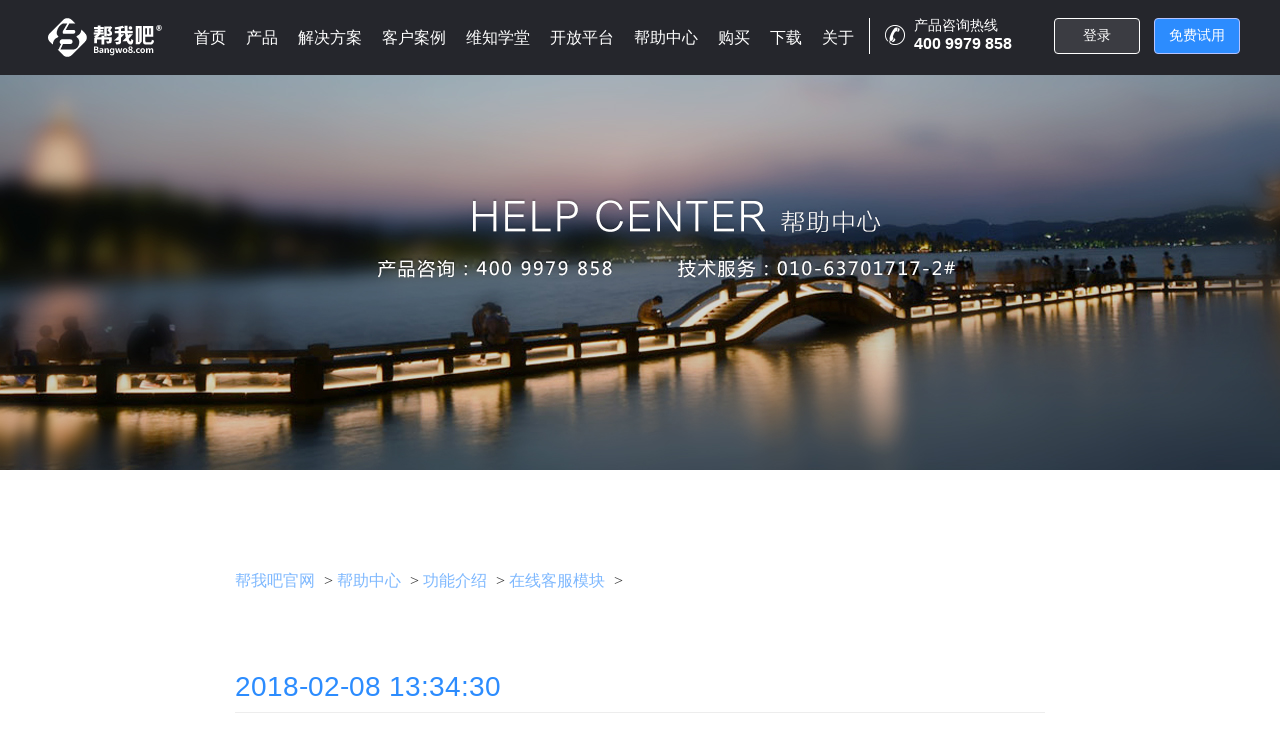

--- FILE ---
content_type: text/html; charset=UTF-8
request_url: https://www.bangwo8.com/docView.php?id=1507719
body_size: 21263
content:
<!DOCTYPE html>
<html>
<head>
    <!--i18n i10n lib-->
    <script type="text/javascript" src="//res.bangwo8.com/osp2016/js/gettext.js?v=a47726e5"></script>
<script type="text/javascript" src="//res.bangwo8.com/osp2016/js/locale/zh_CN/messages.js?v=ae423f92"></script>

<script>
    //国际化字符替换预处理
    (function (){
        // console.time('国际化文本替换');
        var i18nReplaceTxt = window.i18nReplaceTxt = {
            //遍历字典
            dictEach: function (callback){
                if(typeof callback !== "function"){
                    return;
                }
                var dict = this.dict;
                for(var k in dict){
                    var label = dict[k].label;
                    var value = dict[k].value;
                    var reg = new RegExp(label,'g');
                    if(label && value && label!==value){
                        callback(reg,value,label);
                    }
                }
            },
            //替换dom的innerText和属性,依赖jQuery
            //@query:dom查询器，默认[i18nReplace]
            //@replaceText:boolean:是否替换innerText，默认true
            //@attrText:string:要替换的属性，逗号分隔，默认使用[i18nReplace]属性的值
            replaceDom: function(query,replaceText,attrText){
                query = query || '[i18nReplace]';
                replaceText = replaceText!==false;
                this.dictEach(function(reg,value,label){
                    $(query).each(function(){
                        var $this = $(this);
                        if(replaceText){
                            var txt = $this.text();
                            if(reg.test(txt)){
                                $this.text(txt.replace(reg,value));
                            }
                        }

                        var attrStr = attrText || $this.attr('i18nReplace');
                        if(attrStr){
                            var attrArr = attrStr.split(',');
                            $.each(attrArr,function(k,v){
                                var attr = $this.attr(v);
                                if(reg.test(attr)){
                                    $this.attr(v,attr.replace(reg,value));
                                }
                            })
                        }

                    })
                })
                console.log('i18nReplaceTxt.replaceDom done');
            },
        };
        try{
                        var dict = {"company":{"label":"\u516c\u53f8","value":"\u516c\u53f8"}};
                        i18nReplaceTxt.dict = dict;
            // var whiteList = [];//不处理的key白名单
            var msg = bw8LangPack.messages;
            var rawMsgs = {};//部分原始数据
            bw8LangPack.messages.rawMessages = rawMsgs;
            BW8i18n.gettextRaw = function(key){
                return rawMsgs[key] || BW8i18n.gettext(key);
            }
            i18nReplaceTxt.dictEach(function(reg,value,label){
                for(var mk in msg){
                    // if(whiteList.indexOf(mk)===-1){
                    if(typeof msg[mk]==="string"){
                        if(reg.test(msg[mk])){
                            rawMsgs[mk] = msg[mk];
                            msg[mk] = msg[mk].replace(reg,value);
                        }
                    }
                    // }
                }
            })

        }catch (e) {
            console.log(e);
        }

        // console.timeEnd('国际化文本替换');
    })()
</script><script>
    BW8i18n.loadJSON(bw8LangPack.messages, 'messages');
    BW8i18n.setLocale('zh_CN');
    // 设置上传变量
    var bw8UploadURL = 'https://alioss.bangwo8.com/';
    // 私有环境变量
    window.bw8PrivateENV = '' || '';
    window.bw8UploadFileSuffix = 'jpg,jpeg,gif,png,bmp,xls,xlsx,xlsm,csv,ppt,pptx,doc,docx,pdf,zip,rar,7z,wav,m4a,mp3,mp4,avi,tif,tiff,msg,txt,dwt,dwg,dws,dxf,da,key,lic,ico,tar,gz' || '';
    window.i18nBw8Id = '' || '';
</script>    <!--i18n i10n lib-->
    <!--<meta charset="utf-8"/>-->
    <meta http-equiv="Content-Type" content="text/html; charset=UTF-8" />
    <meta name="robots" content="all"/>
    <meta property="qc:admins" content="1643177170621677706375" />
    <meta name="Author" content="帮我吧,帮我吧官方网站" />
    <meta name="baidu-site-verification" content="code-j5r1JRbC9n" /><!--百度统计-->

    <meta property="og:title" content="" />
    <meta property="og:url" content="https://www.bangwo8.com/" />
    <meta property="og:image" content="https://res.bangwo8.com/images/images/newFavicon.ico?v=af625ebf" />
    <meta property="og:description" content="帮我吧帮助中心为您提供全方位的新手向导、功能介绍、常见问题、产品动态内容，快速了解和使用帮我吧智能客服系统。" />
        
            <meta name="keywords" content="帮我吧,帮我吧人员系统,人员软件,在线人员,在线人员软件,智能人员系统,全渠道人员系统,呼叫中心,人员解决方案">
                <meta name="description" content="帮我吧帮助中心为您提供全方位的新手向导、功能介绍、常见问题、产品动态内容，快速了解和使用帮我吧智能客服系统。">
        <meta name="baidu-site-verification" content="B12urCLhd4" />
    <meta name="baidu-site-verification" content="lEicGLPt3Y" />
    <meta name="360-site-verification" content="0205474c0d1371697ce7199ecd7e461f" />
    <meta name="sogou_site_verification" content="K6Bhn6fBcX"/>
    <title>2018-02-08 13:34:30_功能介绍_智能人员平台帮助中心_帮我吧智能客服管理系统</title>
<meta http-equiv="Content-Type" content="text/html; charset=UTF-8" />
<script  type="text/javascript" charset="UTF-8" src="/js/JTongfu-1.0.0/jquery.min.js"></script>
<script  type="text/javascript" charset="UTF-8" src="/js/JTongfu-1.0.0/jtongfu.jq.js"></script>
<script  type="text/javascript" charset="UTF-8" src="/js/JTongfu-1.0.0/jtongfu.lang.gb2312_zh.js"></script>
<script  type="text/javascript" charset="UTF-8" src="/js/JTongfu-1.0.0/jtongfu.ui.js"></script>
<script  type="text/javascript" charset="UTF-8" src="/js/JTongfu-1.0.0/activeFormConfig.js"></script>
<link href="/js/JTongfu-1.0.0/ctongfu.css" rel="stylesheet" type="text/css" />
<link href="/js/JTongfu-1.0.0/themes/default/ctongfu.css" rel="stylesheet" type="text/css" />
<link href="/js/JTongfu-1.0.0/fonts.css" rel="stylesheet" type="text/css" />
<link href="/js/JTongfu-1.0.0/activeFormStyle.css" rel="stylesheet" type="text/css" />
<script  type="text/javascript">
var jtongfu_classPath = "/js/";
</script>
<script  type="text/javascript" src="/js/jtongfu.js"></script>
<script  type="text/javascript">
CallJTongfuScript('tableStyle');
</script>



    <!--&lt;!&ndash;<link rel="shortcut icon" href=" http://www.bangwo8.com/images/images/newFavicon.ico" type="image/x-icon"/>&ndash;&gt;-->
    <link rel="shortcut icon" href="//res.bangwo8.com/images/images/newFavicon.ico?v=af625ebf" type="image/x-icon"/>



    <link rel="stylesheet" type="text/css" href="//res.bangwo8.com/css/style_2015/reset.css?v=a561ecc0">
    <link rel="stylesheet" type="text/css" href="//res.bangwo8.com/css/style_2015/css.css?v=a2d98d96" />
    <script type="text/javascript"  charset="utf-8" src="https://abtest.bangwo8.com/osp2016/im/js/chatInit_v3.js?bangwo8Info=OTgwMTE4YTY3ZjA5NjgwOTQxNWNhMWM5ZjExMmQ5NmQyNzY4OWI=" async="async" id="bangwo8Info"  vn="1709" custominfo="" tagName=""  cateList="" robot="16" customSource="bw8com"></script>


    <!--    <script language="javascript" type="text/javascript"  charset="utf-8" src=" http://chat.bangwo8.com/js/chatInit.js?bangwo8Info=OTgwMTQ3NDgyYTY3ZjA5NjgwOTQxNWNhMWM5ZjExMmQ5NmQyNzY4OWI=" async="async" id="bangwo8Info" ></script>-->
    <!--[if IE 6]>
    <script src="//res.bangwo8.com/js/DD_belatedPNG-min.js?v=a0a64da2"></script>
    <script>

        DD_belatedPNG.fix('.png_bg');
    </script>
    <![endif]-->
    <style>
        .header .right li {
            width: 68px;
        }
    </style>

    <link rel="stylesheet" href="//res.bangwo8.com/osp2016/css/bw8_move.css?v=a57b764b" />
    <link rel="stylesheet" href="//res.bangwo8.com/css/new_20171221/index.css?v=a2979fbf" />
    <link rel="stylesheet" href="//res.bangwo8.com/css/new_20171221/bw8_common.css?v=a2564fcc" />
    <link rel="stylesheet" href="//res.bangwo8.com/css/new_20171221/bw8_experience.css?v=aea60dcd" />
    <script src="//res.bangwo8.com/js/new_20171221/ocpc.js?v=affd9fae"></script>
    <script type="text/javascript" src="//res.bangwo8.com/js/new_20171221/jquery-1.8.3.js?v=a2073df8" ></script>
    <script type="text/javascript" src="//res.bangwo8.com/js/new_20171221/index.js?v=accac65c" ></script>
    <!--<script src="https://pv.sohu.com/cityjson?ie=utf-8"></script>-->
    <script src="//res.bangwo8.com/js/extension.js?v=ac574bff"></script>
    <script type="text/javascript" src="//res.bangwo8.com/js/new_20171221/exp.js?v=a3bade9d"></script>
	<!--<script type="text/javascript" src="/js/new_20171221/bw8_height.js?v=20180627"></script>-->
    <script type="text/javascript" charset="utf-8" src="//res.bangwo8.com/osp2016/js/layer/layer.js?v=aa4241a2"></script>
    <!--加载手机注册页面的样式开始-->
    <link rel="stylesheet" type="text/css" href="//res.bangwo8.com/css/style_2015/reset.css?v=a561ecc0" />
    <!-- <link rel="stylesheet" type="text/css" href="/css/style_2015/register.css?v=20170314" /> -->
    <link href="//res.bangwo8.com/js/JTongfu-1.0.0/activeFormStyle.css?v=a22907da" rel="stylesheet" type="text/css" />
    <link rel="stylesheet" type="text/css" href="//res.bangwo8.com/css/style_2015/css.css?v=a2d98d96" />
    <script language="javascript" type="text/javascript" src="//res.bangwo8.com/js/JTongfu-1.0.0/activeFormConfig.js?v=ab125687"></script>
	<link rel="stylesheet" type="text/css" href="//res.bangwo8.com/css/new_20171221/bw8_solution.css?v=adb7d44e">
	<link rel="stylesheet" type="text/css" href="//res.bangwo8.com/css/new_20171221/bw8_windows_index.css?v=af35e04b">
    <style type="text/css">
        .activeFormItems .activeFormITS{background:none;border:none;outline:none;}
        .errorFormItems .activeFormITS{background:none;border:none;outline:none;}
        .activeFormITS{border:none;padding:0;}
        .failForm{background:none;border:none;padding:0;}
        .noticeForm{background:none;border:none;padding:0;}
        .frmNtc{color:red;}

        .activeFormMsg{
            font-size:13px;
            padding-top:5px;
            padding-left: 49px;
        }
        .bw8_commom_nav_iphone_border{
            height: 28px;
            float: left;
            border-left: 1px solid #fff;
            margin-top: 24px;
            padding-left: 20px;
            float: left;
        }
        .bw8_header_nav .nav_help_li a{
                height: 60px;
                line-height: 60px;
        }
    </style>

    <!-- 一个重复的部分 start 去掉影响了注册-->
    <title>2018-02-08 13:34:30_功能介绍_智能人员平台帮助中心_帮我吧智能客服管理系统</title>
<meta http-equiv="Content-Type" content="text/html; charset=UTF-8" />
<script  type="text/javascript" charset="UTF-8" src="/js/JTongfu-1.0.0/jquery.min.js"></script>
<script  type="text/javascript" charset="UTF-8" src="/js/JTongfu-1.0.0/jtongfu.jq.js"></script>
<script  type="text/javascript" charset="UTF-8" src="/js/JTongfu-1.0.0/jtongfu.lang.gb2312_zh.js"></script>
<script  type="text/javascript" charset="UTF-8" src="/js/JTongfu-1.0.0/jtongfu.ui.js"></script>
<script  type="text/javascript" charset="UTF-8" src="/js/JTongfu-1.0.0/activeFormConfig.js"></script>
<link href="/js/JTongfu-1.0.0/ctongfu.css" rel="stylesheet" type="text/css" />
<link href="/js/JTongfu-1.0.0/themes/default/ctongfu.css" rel="stylesheet" type="text/css" />
<link href="/js/JTongfu-1.0.0/fonts.css" rel="stylesheet" type="text/css" />
<link href="/js/JTongfu-1.0.0/activeFormStyle.css" rel="stylesheet" type="text/css" />
<script  type="text/javascript">
var jtongfu_classPath = "/js/";
</script>
<script  type="text/javascript" src="/js/jtongfu.js"></script>
<script  type="text/javascript">
CallJTongfuScript('tableStyle');
</script>

    <!-- 一个重复的部分 end -->

    <!--加载手机页面的样式结束-->

    <!-- analytics start -->
<!--    <script type="text/javascript">
        var _paq = _paq || [];
        /* tracker methods like "setCustomDimension" should be called before "trackPageView" */
        _paq.push(['trackPageView']);
        _paq.push(['enableLinkTracking']);
        (function() {
            var u="//analytics.bangwo8.com/";
            _paq.push(['setTrackerUrl', u+'piwik.php']);
            _paq.push(['setSiteId', '1']);
            var d=document, g=d.createElement('script'), s=d.getElementsByTagName('script')[0];
            g.type='text/javascript'; g.async=true; g.defer=true; g.src=u+'piwik.js'; s.parentNode.insertBefore(g,s);
        })();
    </script>-->
    <!-- analytics start -->
<!--    <script src="/osp2016/js/trackhuo.js"></script>-->
    <script src="https://cdn.beschannels.com/js-sdk/collect-0.0.5.min.js"></script>
    <script src="//res.bangwo8.com/js/new_20171221/collect.js?v=a9fbe69d"></script>

</head>
<style>
    .bw8_banner_bkg{
        width: 100%;
        height: 100%;
        background: url(images/new_20171221/img/banner_1.jpg) center center no-repeat;
        background-size: 100% 100%;
        /*filter:progid:DXImageTransform.Microsoft.AlphaImageLoader(src='images/new_20171221/img/banner_1.jpg',  sizingMethod='scale');*/
    }

    .margin_left{
        margin-left: 50px;
    }
    .span_address{
        width: 580px;
        display: inline-block;
    }
    .fl_select{
        appearance: none;
        -webkit-appearance: none;
        -moz-appearance: none;
        background: url(//res.bangwo8.com/images/new_20171221/img/about_sel_bkg.png?v=a2a006ff) no-repeat right;
    }
</style>
<style  type="text/css">

    @media  screen  and  (min-width:0)  and  (max-width:1180px){
        .bw8_commom_nav_iphone{display:  none;}
    }
    @media  screen  and  (min-width:0)  and  (max-width:1200px){
        .bw8_header_content{
            padding-left: 10px;
        }
    }
  /*  @media  screen  and  (min-width:0)  and  (max-width:1000px){
        #bw_header .bw8_header_nav{
            width: 550px;
        }
    }*/
    @media  screen  and  (min-width:1367px)  and  (max-width:1920px){

    }

    .nav_header_icon{
        height:  20px;
        width:  20px;
        background:  url(//res.bangwo8.com/images/new_20171221/img/header_iphone_icon.png?v=a6dd610e)  no-repeat;
        margin-top:7px;
    }
    .p_b_num{
        width:  120px;
        height:  35px;
        color:  #fff;
    }
    .p_b_num  p{
        font-size:  14px;
        line-height:  15px;
        color:  #fff;

    }
    .p_b_num  p  b{
        font-size:  16px;
        display:  inline-block;
        line-height:  22px;
        color:  #fff;

    }
    .item{
        display: flex;
        flex-direction: row;
    }
    .nav_about_li .iconimg{
        display: inline-block;
        margin-top: 6px;
    }
    .nav_about_li{
        padding: 0 120px 0 120px;

    }
    .nav_about_out .nav_about_ul .nav_about_a{
        margin-bottom: 8px;;
    }
    .iconimg{
        width: 19px;
        height: 19px;
        font-size: 18px;
        margin-top: 5px;
        margin-right: 7px;
    }
    .aboutus{
        width: 100%;
        display: flex;
    }
    .nav_case_li .iconimg{
        margin-top: 18px;
    }
    .iconimg1{
        background: url("//res.bangwo8.com/images/new_20171221/gnway/gnway1.svg?v=a20d0dfe") no-repeat;
    }
    .iconimg2{
        background: url("//res.bangwo8.com/images/new_20171221/gnway/gnway2.svg?v=a0718934") no-repeat;
    }
    .iconimg3{
        background: url("//res.bangwo8.com/images/new_20171221/gnway/gnway3.svg?v=a6b4fda6") no-repeat;
    }
    .iconimg4{
        background: url("//res.bangwo8.com/images/new_20171221/gnway/gnway4.svg?v=ae900671") no-repeat;
    }
    .iconimg5{
        background: url("//res.bangwo8.com/images/new_20171221/gnway/gnway5.svg?v=a0df008c") no-repeat;
    }
    .iconimg6{
        background: url("//res.bangwo8.com/images/new_20171221/gnway/gnway6.svg?v=a0fa087d") no-repeat;
    }
    .iconimg7{
        background: url("//res.bangwo8.com/images/new_20171221/gnway/gnway7.svg?v=ab505140") no-repeat;
    }
    .iconimg8{
        background: url("//res.bangwo8.com/images/new_20171221/gnway/gnway8.svg?v=acb52033") no-repeat;
    }
    .iconimg9{
        background: url("//res.bangwo8.com/images/new_20171221/gnway/gnway9.svg?v=a8cf4c0f") no-repeat;
    }
    .iconimg10{
        background: url("//res.bangwo8.com/images/new_20171221/gnway/gnway10.svg?v=a621ea5e") no-repeat;
    }
    .iconimg11{
        background: url("//res.bangwo8.com/images/new_20171221/gnway/gnway11.svg?v=a8f5a462") no-repeat;
    }
    .iconimg12{
        background: url("//res.bangwo8.com/images/new_20171221/gnway/gnway12.svg?v=a6366b73") no-repeat;
    }
    .iconimg13{
        background: url("//res.bangwo8.com/images/new_20171221/gnway/gnway13.svg?v=a83c7483") no-repeat;
    }
    .iconimg14{
        background: url("//res.bangwo8.com/images/new_20171221/gnway/gnway14.svg?v=aa1a9c6f") no-repeat;
    }
    .iconimg15{
        background: url("//res.bangwo8.com/images/new_20171221/gnway/gnway15.svg?v=ac88cd6c") no-repeat;
    }
    .iconimg16{
        background: url("//res.bangwo8.com/images/new_20171221/gnway/gnway16.svg?v=a77c1586") no-repeat;
    }
    .iconimg17{
        background: url("//res.bangwo8.com/images/new_20171221/gnway/gnway17.svg?v=aa82215a") no-repeat;
    }
    .iconimg18{
        background: url("//res.bangwo8.com/images/new_20171221/gnway/gnway18.svg?v=aea13f96") no-repeat;
    }
    .iconimg19{
        background: url("//res.bangwo8.com/images/new_20171221/gnway/gnway19.svg?v=abcd61dd") no-repeat;
        background-size: 100%;
    }
    .iconimg20{
        background: url("//res.bangwo8.com/images/new_20171221/gnway/gnway20.svg?v=a01f6b93") no-repeat;
    }
    .iconimgcourse{
        background: url("//res.bangwo8.com/images/new_20171221/gnway/bw8_course_logo.svg?v=a4454ec4") no-repeat;
    }
    .iconimgcert{
        background: url("//res.bangwo8.com/images/new_20171221/gnway/bw8_cert_logo.svg?v=ab057666") no-repeat;
    }
    .iconimgisv{
        background: url("//res.bangwo8.com/images/new_20171221/gnway/bw8_isv_logo.svg?v=aa46ed34") no-repeat;
    }
    .about1{
        background: url("//res.bangwo8.com/images/new_20171221/gnway/about1.svg?v=abc6a7a3") no-repeat;
    }
    .about2{
        background: url("//res.bangwo8.com/images/new_20171221/gnway/about2.svg?v=acbd175d") no-repeat;
    }
    .about3{
        background: url("//res.bangwo8.com/images/new_20171221/gnway/zizhi.svg?v=a163ac63") no-repeat;
        background-size: cover;
    }
    .about4{
        background: url("//res.bangwo8.com/images/new_20171221/gnway/about4.svg?v=a75c2d8d") no-repeat;
    }
    .about5{
        background: url("//res.bangwo8.com/images/new_20171221/gnway/about5.svg?v=a18f35a5") no-repeat;
    }
    .about6{
        background: url("//res.bangwo8.com/images/new_20171221/gnway/about6.svg?v=a5329695") no-repeat;
    }
    .about7{
        background: url("//res.bangwo8.com/images/new_20171221/gnway/about7.svg?v=a817bc5e") no-repeat;
    }
    .about8{
        background: url("//res.bangwo8.com/images/new_20171221/gnway/about8.svg?v=a5fc8e62") no-repeat;
    }
    .about9{
        background: url("//res.bangwo8.com/images/new_20171221/gnway/about9.svg?v=af07937a") no-repeat;
    }
    .nav_about_li a:hover .about1{
        background: url("//res.bangwo8.com/images/new_20171221/gnway/about1-active.svg?v=abfa693c") no-repeat;
    }
    .nav_about_li a:hover .about2{
        background: url("//res.bangwo8.com/images/new_20171221/gnway/about2-active.svg?v=a586be61") no-repeat;
    }
    .nav_about_li a:hover .about3{
        background: url("//res.bangwo8.com/images/new_20171221/gnway/zizhi-active.svg?v=aa733b2f") no-repeat;
        background-size: cover;
    }
    .nav_about_li a:hover .about4{
        background: url("//res.bangwo8.com/images/new_20171221/gnway/about4-active.svg?v=a868f955") no-repeat;
    }
    .nav_about_li a:hover .about5{
        background: url("//res.bangwo8.com/images/new_20171221/gnway/about5-active.svg?v=a862d887") no-repeat;
    }
    .nav_about_li a:hover .about6{
        background: url("//res.bangwo8.com/images/new_20171221/gnway/about6-active.svg?v=a1f8eb3b") no-repeat;
    }
    .nav_about_li a:hover .about7{
        background: url("//res.bangwo8.com/images/new_20171221/gnway/about7-active.svg?v=aa9e1834") no-repeat;
    }
    .nav_about_li a:hover .about8{
        background: url("//res.bangwo8.com/images/new_20171221/gnway/about8-active.svg?v=abcceddf") no-repeat;
    }
    .nav_about_li a:hover .about9{
        background: url("//res.bangwo8.com/images/new_20171221/gnway/about9-active.svg?v=ac9b6b67") no-repeat;
    }
    .nav_product_ul dd .nav_ul_li1:hover .iconimg1{
        background: url("//res.bangwo8.com/images/new_20171221/gnway/gnway1active.svg?v=ae7e55e2") no-repeat;
    }
    .nav_product_ul dd .nav_ul_li2:hover .iconimg2{
        background: url("//res.bangwo8.com/images/new_20171221/gnway/gnway2active.svg?v=a53f120d") no-repeat;
    }
    .nav_product_ul dd .nav_ul_li3:hover .iconimg3{
        background: url("//res.bangwo8.com/images/new_20171221/gnway/gnway3active.svg?v=a5504290") no-repeat;
    }
    .nav_product_ul dd .nav_ul_li4:hover .iconimg4{
        background: url("//res.bangwo8.com/images/new_20171221/gnway/gnway4active.svg?v=a1f735fb") no-repeat;
    }
    .nav_product_ul dd .nav_ul_li5:hover .iconimg5{
        background: url("//res.bangwo8.com/images/new_20171221/gnway/gnway5active.svg?v=a2b08cad") no-repeat;
    }
    .nav_product_ul dd .nav_ul_li6:hover .iconimg6{
        background: url("//res.bangwo8.com/images/new_20171221/gnway/gnway6active.svg?v=a78b66af") no-repeat;
    }
    .nav_product_ul dd .nav_ul_li7:hover .iconimg7{
        background: url("//res.bangwo8.com/images/new_20171221/gnway/gnway7active.svg?v=a1eb1339") no-repeat;
    }
    .nav_product_ul dd .nav_ul_li8:hover .iconimg8{
        background: url("//res.bangwo8.com/images/new_20171221/gnway/gnway8active.svg?v=a9c9b453") no-repeat;
    }
    .nav_product_ul dd .nav_ul_li9:hover .iconimg9{
        background: url("//res.bangwo8.com/images/new_20171221/gnway/gnway9active.svg?v=a14685a6") no-repeat;
    }
    .nav_help_ul  .nav_help_li .nav_ul_li10:hover .iconimg10{
        background: url("//res.bangwo8.com/images/new_20171221/gnway/gnway10active.svg?v=a3ac19c4") no-repeat;

    }
    .nav_help_ul  .nav_help_li .nav_ul_li10:hover .nav_help_title,.nav_help_ul  .nav_help_li .nav_ul_li10:hover .nav_help_txt{
        color: #4a99ec;
    }
    .nav_help_ul  .nav_help_li .nav_ul_li11:hover .nav_help_title,.nav_help_ul  .nav_help_li .nav_ul_li11:hover .nav_help_txt{
        color: #4a99ec;
    }
    .nav_help_ul  .nav_help_li .nav_ul_licert:hover .nav_help_title,.nav_help_ul  .nav_help_li .nav_ul_licert:hover .nav_help_txt{
        color: #4a99ec;
    }
    .nav_help_ul  .nav_help_li .nav_ul_li12:hover .nav_help_title,.nav_help_ul  .nav_help_li .nav_ul_li12:hover .nav_help_txt{
        color: #4a99ec;
    }
    .nav_help_ul  .nav_help_li .nav_ul_li20:hover .nav_help_title,.nav_help_ul  .nav_help_li .nav_ul_li20:hover .nav_help_txt{
        color: #4a99ec;
    }
    .nav_help_ul  .nav_help_li .nav_ul_licourse:hover .nav_help_title,.nav_help_ul  .nav_help_li .nav_ul_licourse:hover .nav_help_txt{
        color: #4a99ec;
    }
    .nav_help_ul  .nav_help_li .nav_ul_li11:hover .iconimg11{
        background: url("//res.bangwo8.com/images/new_20171221/gnway/gnway11active.svg?v=ae5218a1") no-repeat;
    }
    .nav_help_ul  .nav_help_li .nav_ul_licert:hover .iconimgcert{
        background: url("//res.bangwo8.com/images/new_20171221/gnway/bw8_cert_logo_active.svg?v=ad84810c") no-repeat;
    }
    .nav_help_ul  .nav_help_li .nav_ul_licert:hover .iconimgisv{
        background: url("//res.bangwo8.com/images/new_20171221/gnway/bw8_isv_logo_active.svg?v=aec8c406") no-repeat;
    }
    .nav_help_ul   .nav_help_li .nav_ul_li12:hover .iconimg12{
        background: url("//res.bangwo8.com/images/new_20171221/gnway/gnway12active.svg?v=a0279569") no-repeat;
    }

    .nav_case_ul  .nav_ul_li13:hover .iconimg13{
        background: url("//res.bangwo8.com/images/new_20171221/gnway/gnway13active.svg?v=a152cf7f");
    }
    .nav_case_ul .nav_ul_li14:hover .iconimg14{
        background: url("//res.bangwo8.com/images/new_20171221/gnway/gnway14active.svg?v=a5015319");
    }
    .nav_case_ul  .nav_ul_li15:hover .iconimg15{
        background: url("//res.bangwo8.com/images/new_20171221/gnway/gnway15active.svg?v=a89c9fc5");
    }
    .nav_case_ul  .nav_ul_li16:hover .iconimg16{
        background: url("//res.bangwo8.com/images/new_20171221/gnway/gnway16active.svg?v=a2e8ad49");
    }
    .nav_case_ul  .nav_ul_li17:hover .iconimg17{
        background: url("//res.bangwo8.com/images/new_20171221/gnway/gnway17active.svg?v=a04e2a66");
    }
    .nav_case_ul  .nav_ul_li18:hover .iconimg18{
        background: url("//res.bangwo8.com/images/new_20171221/gnway/gnway18active.svg?v=aba7ed7f");
    }
    .nav_product_ul  .nav_ul_li19:hover .iconimg19{
        background: url("//res.bangwo8.com/images/new_20171221/gnway/gnway19active.svg?v=a2d9e14c");
        background-size: 100%;
    }
    .nav_help_ul  .nav_help_li .nav_ul_li20:hover .iconimg20{
        background: url("//res.bangwo8.com/images/new_20171221/gnway/gnway20active.svg?v=a7ac062b");
    }
    .nav_help_ul  .nav_help_li .nav_ul_licourse:hover .iconimgcourse{
        background: url("//res.bangwo8.com/images/new_20171221/gnway/bw8_course_logo_active.svg?v=a8f6e576");
    }
    .nav_case_ul   .nav_case_line {
        padding-left: 26px;
    }
    .nav-title-font{
        text-align: left;
        margin: auto;
        color: #666666;
        font-size: 16px;
        line-height: 24px;
        margin-bottom: 20px;
        font-weight: 600;
    }
    .iconimg_1{
        background: url("//res.bangwo8.com/images/new_20171221/gnway/iconimg_1.svg?v=aab8fb06") no-repeat;
    }
    .iconimg_2{
        background: url("//res.bangwo8.com/images/new_20171221/gnway/iconimg_2.svg?v=ad26507b") no-repeat;
    }
    .iconimg_3{
        background: url("//res.bangwo8.com/images/new_20171221/gnway/iconimg_3.svg?v=ac854809") no-repeat;
    }
    .iconimg_4{
        background: url("//res.bangwo8.com/images/new_20171221/gnway/iconimg_4.svg?v=a03d0918") no-repeat;
    }
    .iconimg_5{
        background: url("//res.bangwo8.com/images/new_20171221/gnway/iconimg_5.svg?v=aa342b82") no-repeat;
    }
    .iconimg_6{
        background: url("//res.bangwo8.com/images/new_20171221/gnway/iconimg_6.svg?v=a0606635") no-repeat;
    }
    .iconimg_7{
        background: url("//res.bangwo8.com/images/new_20171221/gnway/iconimg_7.svg?v=ad79dc64") no-repeat;
        background-size: 100%;
    }
    .iconimg_8{
        background: url("../../images/new_20171221/gnway/iconimg_8.svg") no-repeat;
        background-size: 100%;
    }
    .nav_product_ul dd .nav_ul_li1:hover .iconimg_1{
        background: url("//res.bangwo8.com/images/new_20171221/gnway/iconimg_1_active.svg?v=a13a104a") no-repeat;
    }
    .nav_product_ul dd .nav_ul_li2:hover .iconimg_2{
        background: url("//res.bangwo8.com/images/new_20171221/gnway/iconimg_2_active.svg?v=a4a3eea1") no-repeat;
    }
    .nav_product_ul dd .nav_ul_li3:hover .iconimg_3{
        background: url("//res.bangwo8.com/images/new_20171221/gnway/iconimg_3_active.svg?v=a1c0e65b") no-repeat;
    }
    .nav_product_ul dd .nav_ul_li4:hover .iconimg_4{
        background: url("//res.bangwo8.com/images/new_20171221/gnway/iconimg_4_active.svg?v=a1933e95") no-repeat;
    }
    .nav_product_ul dd .nav_ul_li5:hover .iconimg_5{
        background: url("//res.bangwo8.com/images/new_20171221/gnway/iconimg_5_active.svg?v=aa94237a") no-repeat;
    }
    .nav_product_ul dd .nav_ul_li6:hover .iconimg_6{
        background: url("//res.bangwo8.com/images/new_20171221/gnway/iconimg_6_active.svg?v=a482e4b7") no-repeat;
    }
    .nav_product_ul dd .nav_ul_li7:hover .iconimg_7{
        background: url("//res.bangwo8.com/images/new_20171221/gnway/iconimg_7_active.svg?v=ac72e0a7") no-repeat;
        background-size: 100%;
    }
    .nav_product_ul dd .nav_ul_li7:hover .iconimg_8{
        background: url("../../images/new_20171221/gnway/iconimg_8_active.svg") no-repeat;
        background-size: 100%;
    }
    .title_font_icon{
        height: 32px;
        width: 32px;
        display: inline-block;
        background:  url("//res.bangwo8.com/images/new_20171221/gnway/news_1_icon.svg?v=aff558d9") no-repeat;
        background-size: contain;
        position: relative;
        top: 4px;
    }
    .nav_bottom_news{
        position: relative;
        margin: auto;
        width: 1200px;
    }
    .nav_ul_out dl{
        float: left;
        /*display: inline-block;*/
        margin-right: 50px;
    }
    .nav_ul_out dl:last-child{
        margin-right: 0;
    }
    dl.nav_ul.nav_product_ul{
        padding: 25px 0 21px 0;
    }
    dl .nav_product_txt{
        position: relative;
        left: -25px;
    }
    .dl_content{
        width: 1160px;
     margin: auto;
    }
</style>
<body>
<div class="" id="bw_header">
    <div class="bw8_header_content">
        <a target="_blank"  href="/" class="bw8_header_logo_a" title="帮我吧智能客户平台"><div class="bw8_header_logo">  </div></a>
        <div class="bw8_header_nav">
            <ul>
                <!--<li ><a target="_blank"  href="/">首页</a></li>-->
                <li >
                <a target="_blank" href="/">首页</a>
                </li>
                <li class="dropdown_li">
                    <a  href="javascript:;" class="show_nav">产品</a>

                    <div class="nav_ul_out" style="">
                        <div class="dl_content">
                        <dl class="nav_ul  nav_product_ul" style="width: 200px">
                            <dt><div class="nav-title-font">全渠道客服</div> </dt>
                            <dd>
                                <a target="_blank" class="nav_ul_li1"  href="/hjzx.html">
                                    <div class="item" style="display: flex;flex-direction: row;">
                                        <span class="iconfont iconimg iconimg1"></span>
                                        <div>
                                            <div class="nav_product_title">呼叫中心</div>
                                            <div class="nav_product_txt">互联网时代的电话服务</div>
                                        </div>
                                    </div>
                                </a>
                            </dd>
                            <dd>
                                <a target="_blank"  class="nav_ul_li4" href="/zxkf.html">
                                    <div class="item" >
                                        <span class="iconfont iconimg iconimg4"></span>
                                        <div>
                                            <div>
                                                <div class="nav_product_title">在线客服</div>
                                                <div class="nav_product_txt">全渠道接入，快速连接客户</div>
                                            </div>
                                        </div>
                                    </div>
                                </a>
                            </dd>
                            <dd>
                                <a target="_blank" class="nav_ul_li3"  href="/remoteIndex.html">
                                    <div class="item" >
                                        <span  class="iconfont iconimg iconimg3"></span>
                                        <div>
                                            <div class="nav_product_title">远程协助</div>
                                            <div class="nav_product_txt">已普及的中国IT服务必备工具</div>
                                        </div>
                                    </div>

                                </a>
                            </dd>

                            <dd>
                                <a target="_blank" class="nav_ul_li2"  href="/gdxt.html">
                                    <div class="item" >
                                        <span  class="iconfont iconimg iconimg2"></span>
                                        <div>
                                            <div class="nav_product_title">工单系统</div>
                                            <div class="nav_product_txt">灵活适配各行各业的积木式工单</div>
                                        </div>
                                    </div>
                                </a>
                            </dd>
                            <dd>
                                <a target="_blank"  class="nav_ul_li8" href="/ydkf.html">
                                    <div class="item" >
                                        <span class="iconfont iconimg iconimg8"></span>
                                        <div>
                                            <div class="nav_product_title">移动客服</div>
                                            <div class="nav_product_txt">帮我吧APP，让服务随时随地</div>
                                        </div>
                                    </div>
                                </a>
                            </dd>
                        </dl>



                        <dl class="nav_ul  nav_product_ul" style="width:220px">
                            <dt> <div class="nav-title-font">智能客服<i class="nav_hot_ico"></i></div> </dt>
                            <dd>
                                <a target="_blank" class="nav_ul_li1"  href="/znwbjqr.html">
                                    <div class="item" style="display: flex;flex-direction: row;">
                                        <span class="iconfont iconimg iconimg_1"></span>
                                        <div>
                                            <div class="nav_product_title">智能文本机器人</div>
                                            <div class="nav_product_txt">开启人机交互新体验，降本提效</div>
                                        </div>
                                    </div>
                                </a>
                            </dd>
                            <dd>
                                <a target="_blank" class="nav_ul_li3"  href="/znwhjqr.html">
                                    <div class="item" >
                                        <span  class="iconfont iconimg iconimg_3"></span>
                                        <div>
                                            <div class="nav_product_title">智能外呼机器人</div>
                                            <div class="nav_product_txt">低成本、高效率的线索转化</div>
                                        </div>
                                    </div>

                                </a>
                            </dd>
                            <dd>
                                <a target="_blank" class="nav_ul_li2"  href="/znhrjqr.html">
                                    <div class="item" >
                                        <span  class="iconfont iconimg iconimg_2"></span>
                                        <div>
                                            <div class="nav_product_title">智能呼入机器人</div>
                                            <div class="nav_product_txt">AI自动应答，24小时随时服务客户</div>
                                        </div>
                                    </div>
                                </a>
                            </dd>
                            <dd>
                                <a target="_blank" class="nav_ul_li5"  href="/znzxzs.html">
                                    <div class="item" >
                                        <span  class="iconfont iconimg iconimg_5"></span>
                                        <div>
                                            <div class="nav_product_title">坐席助手</div>
                                            <div class="nav_product_txt">利用AI技术赋能客服，提升客户满意度</div>
                                        </div>

                                    </div>
                                </a>
                            </dd>

                            <dd>
                                <a target="_blank"  class="nav_ul_li4" href="/znzj.html">
                                    <div class="item" >
                                        <span class="iconfont iconimg iconimg_4"></span>
                                        <div>
                                            <div>
                                                <div class="nav_product_title">智能质检</div>
                                                <div class="nav_product_txt">全量、高效质检，提升服务质量</div>
                                            </div>
                                        </div>
                                    </div>
                                </a>
                            </dd>

                            <dd>
                                <a target="_blank" class="nav_ul_li6"  href="/alot.html">
                                    <div class="item" >
                                        <span  class="iconfont iconimg iconimg_6"></span>
                                        <div>
                                            <div class="nav_product_title">AloT</div>
                                            <div class="nav_product_txt">实时监控，实现智能化运维</div>
                                        </div>

                                    </div>
                                </a>
                            </dd>
                            <dd>
                                <a target="_blank" class="nav_ul_li7"  href="/bw8_knowledge.html">
                                    <div class="item" >
                                        <span  class="iconfont iconimg iconimg_7"></span>
                                        <div>
                                            <div class="nav_product_title">知识库</div>
                                            <div class="nav_product_txt">赋能企业更智能、更高效</div>
                                        </div>

                                    </div>
                                </a>
                            </dd>
                            <dd>
                                <a target="_blank" class="nav_ul_li7"  href="/dmx.html">
                                    <div class="item" >
                                        <span  class="iconfont iconimg iconimg_8"></span>
                                        <div>
                                            <div class="nav_product_title">
                                                大模型
                                                <i class="nav_hot_ico"></i>
                                            </div>
                                            <div class="nav_product_txt">精准识别、智能泛化、文档内容自动分析输出答案，大幅减少人工成本</div>
                                        </div>

                                    </div>
                                </a>
                            </dd>
                        </dl>

                        <dl class="nav_ul  nav_product_ul " style="width: 170px">
                            <dt><div class="nav-title-font">现场服务</div></dt>
                            <dd>
                                <a target="_blank" class="nav_ul_li5"  href="/xcfw.html">
                                    <div class="item" >
                                        <span  class="iconfont iconimg iconimg5"></span>
                                        <div>
                                            <div class="nav_product_title">现场服务<i class="nav_hot_ico"></i></div>
                                            <div class="nav_product_txt">让服务管理延伸到客户现场</div>
                                        </div>

                                    </div>
                                </a>
                            </dd>
<!--                            <dd>-->
<!--                                <a target="_blank" class="nav_ul_li19"  href="/beijian.html">-->
<!--                                    <div class="item" >-->
<!--                                        <span  class="iconfont iconimg iconimg19"></span>-->
<!--                                        <div>-->
<!--                                            <div class="nav_product_title">备件库存管理<i class="nav_hot_ico"></i></div>-->
<!--                                            <div class="nav_product_txt">统一管理备件库存</div>-->
<!--                                        </div>-->

<!--                                    </div>-->
<!--                                </a>-->
<!--                            </dd>-->
                        </dl>

                        <dl class="nav_ul  nav_product_ul" style="width: 170px">
                            <dt><div class="nav-title-font">数据分析</div></dt>
                            <dd>
                                <a target="_blank" class="nav_ul_li6"  href="/sjfx.html">
                                    <div class="item" >
                                        <span class="iconfont iconimg iconimg6"></span>
                                        <div>
                                            <div class="nav_product_title">BI报表</div>
                                            <div class="nav_product_txt">助力企业客户服务数字化转型</div>
                                        </div>
                                    </div>
                                </a>
                            </dd>
                        </dl>

                        <dl class="nav_ul  nav_product_ul " style="width: 200px">
                            <dt><div class="nav-title-font">开放平台</div></dt>
<!--                            <dd>-->
<!--                                <a target="_blank" class="nav_ul_li9"  href="/ipaas.html">-->
<!--                                    <div class="item" >-->
<!--                                        <span  class="iconfont iconimg iconimg9"></span>-->
<!--                                        <div>-->
<!--                                            <div class="nav_product_title">IPAAS</div>-->
<!--                                            <div class="nav_product_txt">携手各类应用，建立服务大生态</div>-->
<!--                                        </div>-->
<!--                                    </div>-->
<!--                                </a>-->
<!--                            </dd>-->
                            <dd>
                                <a target="_blank" class="nav_ul_li9"  href="/kfpt.html">
                                    <div class="item" >
                                        <span  class="iconfont iconimg iconimg9"></span>
                                        <div>
                                            <div class="nav_product_title">API</div>
                                            <div class="nav_product_txt">携手各类应用，建立服务大生态</div>
                                        </div>
                                    </div>
                                </a>
                            </dd>
                        </dl>

                       </div>
                    </div>

                </li>
                <li class="dropdown_li">
                    <a href="javascript:;" class="show_nav">解决方案</a>
                    <div class="nav_ul_out nav_case_out">

                        <style>
                            .nav_case_dl{
                                padding:20px 50px 12px 50px;
                                width: 100%;

                            }

                            .nav_case_dl dt{
                                width: 100%;
                                overflow: hidden;
                            }
                            .nav_case_dl dd{
                                width: 33%;
                                float: left;
                            }
                            .nav_case_title{
                                font-weight: bold;
                                color: #666;
                                float: left;
                            }
                            .nav_case_dl dd a{
                                color: #333;
                                font-size: 16px;
                                padding: 0;
                                float: left;
                                height: 35px;
                                text-align: center;
                                line-height: 35px;
                            }
                            span.news_icon{
                                float: left;
                                left: 4px;
                                top: 6px;
                            }
                            .bw8_header_nav a:hover .nav_case_icon1{
                                background:  url("//res.bangwo8.com/images/new_20171221/gnway/nav_case_icon1_active.svg?v=a21c6b24") no-repeat;
                                background-size: 100%;
                            }
                            .nav_case_icon1{
                                background:  url("//res.bangwo8.com/images/new_20171221/gnway/nav_case_icon1.svg?v=a4f0b67c") no-repeat;
                            }
                            .bw8_header_nav a:hover .nav_case_icon2{
                                background:  url("//res.bangwo8.com/images/new_20171221/gnway/nav_case_icon2_active.svg?v=a13b060e") no-repeat;
                                background-size: 100%;
                            }
                            .nav_case_icon2{
                                background:  url("//res.bangwo8.com/images/new_20171221/gnway/nav_case_icon2.svg?v=aebdb79a") no-repeat;
                            }
                            .bw8_header_nav a:hover .nav_case_icon3{
                                background:  url("//res.bangwo8.com/images/new_20171221/gnway/nav_case_icon3_active.svg?v=a6c4ad8e") no-repeat;
                                background-size: 100%;
                            }
                            .nav_case_icon3{
                                background:  url("//res.bangwo8.com/images/new_20171221/gnway/nav_case_icon3.svg?v=a8161144") no-repeat;
                            }
                            .bw8_header_nav a:hover .nav_case_icon4{
                                background:  url("//res.bangwo8.com/images/new_20171221/gnway/nav_case_icon4_active.svg?v=a5a96da5") no-repeat;
                                background-size: 100%;
                            }
                            .nav_case_icon4{
                                background:  url("//res.bangwo8.com/images/new_20171221/gnway/nav_case_icon4.svg?v=a6a2d41c") no-repeat;
                            }
                            .bw8_header_nav a:hover .nav_case_icon5{
                                background:  url("//res.bangwo8.com/images/new_20171221/gnway/nav_case_icon5_active.svg?v=a8744442") no-repeat;
                                background-size: 100%;
                            }
                            .nav_case_icon5{
                                background:  url("//res.bangwo8.com/images/new_20171221/gnway/nav_case_icon5.svg?v=a7fb3db4") no-repeat;
                            }
                            .bw8_header_nav a:hover .nav_case_icon6{
                                background:  url("//res.bangwo8.com/images/new_20171221/gnway/nav_case_icon6_active.svg?v=acda97ee") no-repeat;
                                background-size: 100%;
                            }
                            .nav_case_icon6{
                                background:  url("//res.bangwo8.com/images/new_20171221/gnway/nav_case_icon6.svg?v=ae071b1b") no-repeat;
                            }
                            .bw8_header_nav a:hover .nav_case_icon7{
                                background:  url("//res.bangwo8.com/images/new_20171221/gnway/nav_case_icon7_active.svg?v=a1061c15") no-repeat;
                                background-size: 100%;
                            }
                            .nav_case_icon7{
                                background:  url("//res.bangwo8.com/images/new_20171221/gnway/nav_case_icon7.svg?v=a694c738") no-repeat;
                            }
                            .bw8_header_nav a:hover .nav_case_icon30{
                                background:  url("//res.bangwo8.com/images/new_20171221/gnway/nav_case_icon30_active.svg?v=a581e2ba") no-repeat;
                                background-size: 100%;
                            }
                            .nav_case_icon30{
                                background:  url("//res.bangwo8.com/images/new_20171221/gnway/nav_case_icon30.svg?v=a9fdd3d8") no-repeat;
                            }
                            .bw8_header_nav a:hover .nav_case_icon8{
                                background:  url("//res.bangwo8.com/images/new_20171221/gnway/nav_case_icon8_active.svg?v=afb9b67d") no-repeat;
                                background-size: 100%;
                            }
                            .nav_case_icon8{
                                background:  url("//res.bangwo8.com/images/new_20171221/gnway/nav_case_icon8.svg?v=a72aa124") no-repeat;
                            }
                            .nav_case_aspan:hover .nav_case_icon9{
                                background:  url("//res.bangwo8.com/images/new_20171221/gnway/nav_case_icon9s_active.svg?v=a8886a7a") no-repeat;
                                background-size: 100%;
                            }

                            .nav_case_icon9{
                                background:  url("//res.bangwo8.com/images/new_20171221/gnway/nav_case_icon9s.svg?v=a4661161") no-repeat;
                            }
                            .bw8_header_nav a:hover .nav_case_icon10{
                                background:  url("//res.bangwo8.com/images/new_20171221/gnway/nav_case_icon10_active.svg?v=a522b5c9") no-repeat;
                                background-size: 100%;
                            }
                            .nav_case_icon10{
                                background:  url("//res.bangwo8.com/images/new_20171221/gnway/nav_case_icon10.svg?v=a016df4f") no-repeat;
                            }
                            .bw8_header_nav a:hover .nav_case_icon11{
                                background:  url("//res.bangwo8.com/images/new_20171221/gnway/nav_case_icon11_active.svg?v=aeeea88b") no-repeat;
                                background-size: 100%;
                            }
                            .nav_case_icon11{
                                background:  url("//res.bangwo8.com/images/new_20171221/gnway/nav_case_icon11.svg?v=a02fa98c") no-repeat;
                            }
                            .bw8_header_nav a:hover .nav_case_icon12{
                                background:  url("//res.bangwo8.com/images/new_20171221/gnway/nav_case_icon12_active.svg?v=aaac0a15") no-repeat;
                                background-size: 100%;
                            }
                            .nav_case_icon12{
                                background:  url("//res.bangwo8.com/images/new_20171221/gnway/nav_case_icon12.svg?v=a1233eeb") no-repeat;
                            }
                            .bw8_header_nav a:hover .nav_case_icon13{
                                background:  url("//res.bangwo8.com/images/new_20171221/gnway/nav_case_icon13_active.svg?v=aa3e7194") no-repeat;
                                background-size: 100%;
                            }
                            .nav_case_icon13{
                                background:  url("//res.bangwo8.com/images/new_20171221/gnway/nav_case_icon13.svg?v=a9b9d582") no-repeat;
                            }
                            .bw8_header_nav a:hover .nav_case_icon14{
                                background:  url("//res.bangwo8.com/images/new_20171221/gnway/nav_case_icon14_active.svg?v=a7ce522e") no-repeat;
                                background-size: 100%;
                            }
                            .nav_case_icon14{
                                background:  url("//res.bangwo8.com/images/new_20171221/gnway/nav_case_icon14.svg?v=a70095b3") no-repeat;
                            }
                            .bw8_header_nav a:hover .nav_case_icon15{
                                background:  url("//res.bangwo8.com/images/new_20171221/gnway/nav_case_icon15_active.svg?v=a49f868b") no-repeat;
                                background-size: 100%;
                            }
                            .nav_case_icon15{
                                background:  url("//res.bangwo8.com/images/new_20171221/gnway/nav_case_icon15.svg?v=a6e3b0ea") no-repeat;
                            }
                            .bw8_header_nav a:hover .nav_case_icon16{
                                background:  url("//res.bangwo8.com/images/new_20171221/gnway/nav_case_icon16_active.svg?v=ab3a8f23") no-repeat;
                                background-size: 100%;
                            }
                            .nav_case_icon16{
                                background:  url("//res.bangwo8.com/images/new_20171221/gnway/nav_case_icon16.svg?v=ab81d626") no-repeat;
                            }
                            .bw8_header_nav a:hover .nav_case_icon17{
                                background:  url("//res.bangwo8.com/images/new_20171221/gnway/nav_case_icon17_active.svg?v=aa4dbd18") no-repeat;
                                background-size: 100%;
                            }
                            .nav_case_icon17{
                                background:  url("//res.bangwo8.com/images/new_20171221/gnway/nav_case_icon17.svg?v=a39686c2") no-repeat;
                            }
                            .bw8_header_nav a:hover .nav_case_icon18{
                                background:  url("//res.bangwo8.com/images/new_20171221/gnway/nav_case_icon18_active.svg?v=a50b52db") no-repeat;
                                background-size: 100%;
                            }
                            .nav_case_icon18{
                                background:  url("//res.bangwo8.com/images/new_20171221/gnway/nav_case_icon18.svg?v=a979b7c8") no-repeat;
                            }
                            .bw8_header_nav a:hover .nav_case_icon19{
                                background:  url("//res.bangwo8.com/images/new_20171221/gnway/nav_case_icon19_active.svg?v=a3ecece7") no-repeat;
                                background-size: 100%;
                            }
                            .nav_case_icon19{
                                background:  url("//res.bangwo8.com/images/new_20171221/gnway/nav_case_icon19.svg?v=a91e961c") no-repeat;
                            }
                            .bw8_header_nav a:hover .nav_case_icon20{
                                background:  url("//res.bangwo8.com/images/new_20171221/gnway/nav_case_icon20_active.svg?v=acb0f58c") no-repeat;
                                background-size: 100%;
                            }
                            .nav_case_icon20{
                                background:  url("//res.bangwo8.com/images/new_20171221/gnway/nav_case_icon20.svg?v=a74a799d") no-repeat;
                            }
                            .bw8_header_nav a:hover .nav_case_icon21{
                                background:  url("//res.bangwo8.com/images/new_20171221/gnway/nav_case_icon21_active.svg?v=ad01afde") no-repeat;
                                background-size: 100%;
                            }
                            .nav_case_icon21{
                                background:  url("//res.bangwo8.com/images/new_20171221/gnway/nav_case_icon21.svg?v=a1cbec89") no-repeat;
                            }
                            .bw8_header_nav a:hover .nav_case_icon22{
                                background:  url("//res.bangwo8.com/images/new_20171221/gnway/nav_case_icon22_active.svg?v=a4e9bf6b") no-repeat;
                                background-size: 100%;
                            }
                            .nav_case_icon22{
                                background:  url("//res.bangwo8.com/images/new_20171221/gnway/nav_case_icon22.svg?v=a9625600") no-repeat;
                            }
                            .bw8_header_nav a:hover .nav_case_icon23{
                                background:  url("//res.bangwo8.com/images/new_20171221/gnway/nav_case_icon23_active.svg?v=ad00665d") no-repeat;
                                background-size: 100%;
                            }
                            .nav_case_icon23{
                                background:  url("//res.bangwo8.com/images/new_20171221/gnway/nav_case_icon23.svg?v=a49a2017") no-repeat;
                            }
                            .bw8_header_nav a:hover .nav_case_icon24{
                                background:  url("//res.bangwo8.com/images/new_20171221/gnway/nav_case_icon24_active.svg?v=a884da1b") no-repeat;
                                background-size: 100%;
                            }
                            .nav_case_icon24{
                                background:  url("//res.bangwo8.com/images/new_20171221/gnway/nav_case_icon24.svg?v=adf5bf0a") no-repeat;
                            }
                            .bw8_header_nav a:hover .nav_case_icon25{
                                background:  url("//res.bangwo8.com/images/new_20171221/gnway/nav_case_icon25_active.svg?v=a812a38e") no-repeat;
                                background-size: 100%;
                            }
                            .nav_case_icon25{
                                background:  url("//res.bangwo8.com/images/new_20171221/gnway/nav_case_icon25.svg?v=aad8aa26") no-repeat;
                            }
                            .bw8_header_nav a:hover .nav_case_icon26{
                                background:  url("//res.bangwo8.com/images/new_20171221/gnway/nav_case_icon26_active.svg?v=a61151d7") no-repeat;
                                background-size: 100%;
                            }
                            .nav_case_icon26{
                                background:  url("//res.bangwo8.com/images/new_20171221/gnway/nav_case_icon26.svg?v=a1647c83") no-repeat;
                            }
                            .bw8_header_nav a:hover .nav_case_icon27{
                                background:  url("//res.bangwo8.com/images/new_20171221/gnway/nav_case_icon27_active.svg?v=ae10fe22") no-repeat;
                                background-size: 100%;
                            }
                            .nav_case_icon27{
                                background:  url("//res.bangwo8.com/images/new_20171221/gnway/nav_case_icon27.svg?v=aa4508e8") no-repeat;
                            }
                            .bw8_header_nav a:hover .nav_case_icon28{
                                background:  url("//res.bangwo8.com/images/new_20171221/gnway/nav_case_icon28_active.svg?v=acc5c780") no-repeat;
                                background-size: 100%;
                            }

                            .bw8_header_nav a:hover .nav_case_icon29{
                                background:  url("//res.bangwo8.com/images/new_20171221/gnway/nav_case_icon29_active.svg?v=a5b827a4") no-repeat;
                                background-size: 100%;
                            }
                            .nav_case_icon28{
                                background:  url("//res.bangwo8.com/images/new_20171221/gnway/nav_case_icon28.svg?v=a062a887") no-repeat;
                            }
                            .nav_case_icon29{
                                background:  url("//res.bangwo8.com/images/new_20171221/gnway/nav_case_icon29.svg?v=abddb50b") no-repeat;
                            }
                            .nav_case_iocn{
                                height: 20px;
                                width: 20px;
                                display: inline-block;
                                background-size: 100%;
                                position: relative;
                                top: 4px;
                                margin-right: 10px;
                            }
                            .nav_case_dl .nav_case_line{
                                padding-left: 0;
                            }
                            .nav_case_aspan{
                                color: #333;
                                font-size: 16px;
                                padding: 0;
                                float: left;
                                height: 35px;
                                text-align: center;
                                line-height: 35px;
                            }
                            .nav_case_aspan a{
                                float: none!important;
                            }
                            .nav_hot_icon{
                                width: 30px;
                                height: 18px;
                                background: url("//res.bangwo8.com/images/new_20171221/gnway/bw8_hot.svg?v=a9e96b9c") no-repeat;
                                background-size: contain;
                                display: inline-block;
                                margin-top: 4px;
                                background-size: contain;
                                display: inline-block;
                                /* margin-top: 13px; */
                                margin-left: -3px;
                                margin-bottom: -3px;
                            }
                        </style>

                        <ul class="nav_ul nav_case_ul clearfix" style="padding-top: 0px;padding-bottom: 20px;">

                            <dl class="nav_case_dl clearfix" style="width: 1100px;border-bottom: 1px solid #e7eaec">
                                <dt>
                                    <span class="nav_case_title">按场景</span>
<!--                                    <span class="title_font_icon news_icon"></span>-->
                                </dt>
                                <dd>
                                    <div class="nav_case_line">
                                        <a target="_blank"  class="nav_case_a" href="/itr.html"> <span class="nav_case_iocn nav_case_icon28"></span> ITR <span class="nav_hot_icon"></span></a>
                                    </div>
                                </dd>
                                <!--<dd>
                                    <div class="nav_case_line">
                                        <a target="_blank"  class="nav_case_a" href="/bw8_fwplan.html"> <span class="nav_case_iocn nav_case_icon2"></span> 现场服务</a>
                                    </div>
                                </dd>-->
                                <dd>
                                    <div class="nav_case_line">
                                        <a target="_blank"  class="nav_case_a" href="/home/operation.html"> <span class="nav_case_iocn nav_case_icon4"></span> IT运维服务 <span class="nav_hot_icon"></span></a>
                                    </div>
                                </dd>
                                <dd>
                                    <div class="nav_case_line">
                                        <a target="_blank"  class="nav_case_a" href="/baoxiu.html"> <span class="nav_case_iocn nav_case_icon29"></span> 报修服务 <span class="nav_hot_icon"></span></a>
                                    </div>
                                </dd>
                                <!--<dd>
                                    <div class="nav_case_line">
                                        <a target="_blank"  class="nav_case_a" href="/home/finance.html"> <span class="nav_case_iocn nav_case_icon5"></span> 财务共享服务</a>
                                    </div>
                                </dd>-->

                                <!--<dd>
                                    <div class="nav_case_line">
                                        <a target="_blank"  class="nav_case_a" href="/home/hr.html"> <span class="nav_case_iocn nav_case_icon6"></span> HR共享服务</a>
                                    </div>
                                </dd>-->
                                <dd>
                                    <div class="nav_case_line">
                                        <a target="_blank"  class="nav_case_a" href="/bw8_qdplan.html"> <span class="nav_case_iocn nav_case_icon1"></span> 客户联络中心 <span class="nav_hot_icon"></span>
                                        </a>
                                    </div>
                                </dd>
                                <!--<dd>
                                    <div class="nav_case_line">
                                        <a target="_blank"  class="nav_case_a" href="/bw8_sqplan.html"> <span class="nav_case_iocn nav_case_icon3"></span> 售前咨询及电话营销  </a>
                                    </div>
                                </dd>-->
                            </dl>

                            <dl class="nav_case_dl clearfix" style="width: 1100px;padding-top: 10px">
                                <dt>
                                    <span class="nav_case_title">按行业</span>
                                </dt>
                                <dd>
                                    <div class="nav_case_line">
                                        <a target="_blank"  class="nav_case_a" href="/home/retail.html"> <span class="nav_case_iocn nav_case_icon30"></span> 零售行业&nbsp;<span class="nav_hot_icon"></span></a>
                                    </div>
                                </dd>
                                <dd>
                                    <div class="nav_case_line">
                                        <a target="_blank"  class="nav_case_a" href="/home/management.html"> <span class="nav_case_iocn nav_case_icon7"></span> 软/硬件行业&nbsp;<span class="nav_hot_icon"></span></a>
                                    </div>
                                </dd>
                                <dd>
                                    <div class="nav_case_line">
                                        <a target="_blank"  class="nav_case_a" href="/home/machinery.html"> <span class="nav_case_iocn nav_case_icon12"></span> 机械设备&nbsp;<span class="nav_hot_icon"></span></a>
                                    </div>
                                </dd>
                                <dd>
                                    <div class="nav_case_line">
                                        <a target="_blank"  class="nav_case_a" href="/home/catering.html"> <span class="nav_case_iocn nav_case_icon15"></span> 餐饮连锁行业&nbsp;<span class="nav_hot_icon"></span></a>
                                    </div>
                                </dd>
                                <dd>
                                    <div class="nav_case_line">
                                        <a target="_blank"  class="nav_case_a" href="/home/medicalequipment.html"> <span class="nav_case_iocn nav_case_icon11"></span> 医疗器械&nbsp;<span class="nav_hot_icon"></span></a>
                                    </div>
                                </dd>
                                <dd>
                                    <div class="nav_case_line">
                                        <span target="_blank"  class="nav_case_a nav_case_aspan"> <span class="nav_case_iocn nav_case_icon9"></span>泛家居&nbsp;&nbsp;(<a href="/home/homeappliance.html">家电行业</a>&nbsp;&nbsp;<a href="/home/sanitary.html">卫浴行业</a><span>）<span class="nav_hot_icon"></span></span></span>
                                    </div>
                                </dd>
                                <dd>
                                    <div class="nav_case_line">
                                        <a target="_blank"  class="nav_case_a" href="/bw8_qcplan.html"> <span class="nav_case_iocn nav_case_icon13"></span> 汽车行业</a>
                                    </div>
                                </dd>
                                <dd>
                                    <div class="nav_case_line">
                                        <a target="_blank"  class="nav_case_a" href="/home/travel.html"> <span class="nav_case_iocn nav_case_icon14"></span> 旅游行业</a>
                                    </div>
                                </dd>
                                <dd>
                                    <div class="nav_case_line">
                                        <a target="_blank"  class="nav_case_a" href="/bw8_kfplan.html"> <span class="nav_case_iocn nav_case_icon10"></span> 房地产行业</a>
                                    </div>
                                </dd>
                                <dd>
                                    <div class="nav_case_line">
                                        <a target="_blank"  class="nav_case_a" href="/bw8_flplan.html"> <span class="nav_case_iocn nav_case_icon16"></span> 法律行业</a>
                                    </div>
                                </dd>
                                <dd>
                                    <div class="nav_case_line">
                                        <a target="_blank"  class="nav_case_a" href="/bw8_jdplan.html"> <span class="nav_case_iocn nav_case_icon17"></span> 酒店行业</a>
                                    </div>
                                </dd>
                                <dd>
                                    <div class="nav_case_line">
                                        <a target="_blank"  class="nav_case_a" href="/bw8_wbplan.html"> <span class="nav_case_iocn nav_case_icon18"></span> 外包服务行业</a>
                                    </div>
                                </dd>
                                <dd>
                                    <div class="nav_case_line">
                                        <a target="_blank"  class="nav_case_a" href="/bw8_dsplan.html"> <span class="nav_case_iocn nav_case_icon19"></span> 电商零售行业</a>
                                    </div>
                                </dd>
                                <dd>
                                    <div class="nav_case_line">
                                        <a target="_blank"  class="nav_case_a" href="/bw8_yxplan.html"> <span class="nav_case_iocn nav_case_icon20"></span> 游戏行业</a>
                                    </div>
                                </dd>
                                <dd>
                                    <div class="nav_case_line">
                                        <a target="_blank"  class="nav_case_a" href="/bw8_jyplan.html"> <span class="nav_case_iocn nav_case_icon21"></span> 在线教育行业</a>
                                    </div>
                                </dd>
                                <dd>
                                    <div class="nav_case_line">
                                        <a target="_blank"  class="nav_case_a" href="/bw8_shplan.html"> <span class="nav_case_iocn nav_case_icon22"></span> 生活服务行业</a>
                                    </div>
                                </dd>
                                <dd>
                                    <div class="nav_case_line">
                                        <a target="_blank"  class="nav_case_a" href="/bw8_gxplan.html"> <span class="nav_case_iocn nav_case_icon23"></span> 高校行业</a>
                                    </div>
                                </dd>
                                <dd>
                                    <div class="nav_case_line">
                                        <a target="_blank"  class="nav_case_a" href="/bw8_plan.html"> <span class="nav_case_iocn nav_case_icon24"></span> 大健康行业</a>
                                    </div>
                                </dd>
                                <dd>
                                    <div class="nav_case_line">
                                        <a target="_blank"  class="nav_case_a" href="/bw8_wlplan.html"> <span class="nav_case_iocn nav_case_icon25"></span> 物流行业</a>
                                    </div>
                                </dd>
                                <dd>
                                    <div class="nav_case_line">
                                        <a target="_blank"  class="nav_case_a" href="/bw8_jrplan.html"> <span class="nav_case_iocn nav_case_icon26"></span> 金融行业</a>
                                    </div>
                                </dd>
                                <dd>
                                    <div class="nav_case_line">
                                        <a target="_blank"  class="nav_case_a" href="/bw8_ggplan.html"> <span class="nav_case_iocn nav_case_icon27"></span> 公共服务行业</a>
                                    </div>
                                </dd>
                            </dl>

                        </ul>
                    </div>

                </li>
                <li  class="dropdown_li">
                    <a href="javascript:;" class="show_nav">客户案例</a>
                    <div class="nav_ul_out nav_help_out">
                        <ul class="nav_ul nav_help_ul clearfix">

                            <!-- <div class="nav_help_li">
                                <a target="_blank" class="nav_ul_li10"  href="/bw8-product.html" class="nav_help_a">
                                    <div class="item" >
                                        <span class="iconfont iconimg iconimg10"></span>
                                   <div>

                                    <div class="nav_help_title">产品演示</div>
                                    <div class="nav_help_txt">直观了解产品功能，使用场景</div>
                                   </div>
                                    </div>
                                </a>
                            </div> -->
                            <div class="nav_help_li">
                                <a target="_blank"  class="nav_ul_li20"  href="/home/customer-case.html" class="nav_help_a">
                                    <div class="item" >
                                        <span  class="iconfont iconimg iconimg20"></span>
                                 <div>
                                    <div class="nav_help_title">应用案例</div>
                                    <div class="nav_help_txt">企业客户服务数字化实践</div>
                                 </div>
                                    </div>
                                </a>
                            </div>
                            <div class="nav_help_li">
                                <a target="_blank"  class="nav_ul_li11"  href="/customer-success.html?type=share" class="nav_help_a">
                                    <div class="item" >
                                        <span  class="iconfont iconimg iconimg11"></span>
                                 <div>
                                    <div class="nav_help_title">客户分享</div>
                                    <div class="nav_help_txt">倾听客户讲述实际使用体验</div>
                                 </div>
                                    </div>
                                </a>
                            </div>
                            <!--<div class="nav_help_li">
                                <a target="_blank"  class="nav_ul_li12"  href="/bzzx.html" class="nav_help_a">
                                    <div class="item" >
                                        <span class="iconfont iconimg iconimg12"></span>
                                 <div>
                                    <div class="nav_help_title">帮助中心</div>
                                    <div class="nav_help_txt">快速上手使用产品，了解产品的详细功能</div>
                                 </div>
                                    </div>
                                </a>
                            </div>-->
                            <!--<div class="nav_help_li">-->
                                <!--<a target="_blank"  href="/bzzx.html" class="nav_help_a">-->
                                    <!--<div class="nav_help_title">产品动态</div>-->
                                    <!--<div class="nav_help_txt">帮我吧产品功能更新</div>-->
                                <!--</a>-->
                            <!--</div>-->
                        </ul>
                    </div>
                </li>
<!--                <li  class="">-->
<!--                    <a target="_blank"  href="/customer-success.html?type=wzschool" class="show_nav">维知学堂</a>-->
<!--                </li>-->
                <li  class="dropdown_li">
                    <a href="javascript:;" class="show_nav">维知学堂</a>
                    <div class="nav_ul_out nav_help_out">
                        <ul class="nav_ul nav_help_ul clearfix">
                            <div class="nav_help_li">
                                <a target="_blank"  class="nav_ul_licourse"  href="/wzschool.html" class="nav_help_a">
                                    <div class="item" >
                                        <span  class="iconfont iconimg iconimgcourse"></span>
                                        <div>
                                            <div class="nav_help_title">相关课程</div>
                                            <div class="nav_help_txt">帮助企业打造以客户为中心的服务体系</div>
                                        </div>
                                    </div>
                                </a>
                            </div>
                            <div class="nav_help_li">
                                <a target="_blank"  class="nav_ul_licert"  href="/cert.html" class="nav_help_a">
                                    <div class="item" >
                                        <span  class="iconfont iconimg iconimgcert"></span>
                                        <div>
                                            <div class="nav_help_title">认证查询</div>
                                            <div class="nav_help_txt">鉴别证书是否真实有效</div>
                                        </div>
                                    </div>
                                </a>
                            </div>
                            <div class="nav_help_li">
                                <a target="_blank"  class="nav_ul_licert"  href="/isv.html" class="nav_help_a">
                                    <div class="item" >
                                        <span  class="iconfont iconimg iconimgisv"></span>
                                        <div>
                                            <div class="nav_help_title">ISV的服务</div>
                                            <div class="nav_help_txt">ISV企业客户服务数字化实践分享</div>
                                        </div>
                                    </div>
                                </a>
                            </div>
                        </ul>
                    </div>
                </li>
                <li  class="">
                    <a target="_blank"  href="http://apps.bangwo8.com/" class="show_nav">开放平台</a>
                </li>

                <!--<li  class="">-->
                    <!--<a target="_blank"  href="/zxty.html" class="show_nav">-->
                        <!--快速体验-->
                    <!--</a>-->
                <!--</li>-->
                <!--<li  class="">-->
                    <!--<a target="_blank"  href="/zsjm.html" class="show_nav">-->
                        <!--品牌合作-->
                    <!--</a>-->
                <!--</li>-->
                <li  class="">
                    <a target="_blank"  href="/osp2016/agent/knowledgeCategory-2007-50725.html" class="show_nav">
                        帮助中心
                    </a>

                </li>
                <li>
                    <a target="_blank"  href="/quoted.html" class="show_nav">
                        购买
                    </a>
                </li>
                <li>
                    <a target="_blank"  href="/remoteDownload.html" class="show_nav">
                        下载
                    </a>
                </li>
                <li class="dropdown_li">
                    <a target="_blank"  href="/About.html" class="show_nav">
                        关于
                    </a>
                    <div class="nav_ul_out nav_about_out">
                        <ul class="nav_ul nav_about_ul clearfix">
                            <div class="nav_about_li">
                                <a target="_blank"  href="http://www.gnway.com" class="nav_about_a"><div class="aboutus"><span  class="iconfont iconimg about9"></span><span>关于金万维</span></div></a>
                                <a target="_blank"  href="/About.html" class="nav_about_a"><div class="aboutus"><span  class="iconfont iconimg about1"></span><div>关于帮我吧</div></div></a>

                                <a target="_blank"  href="/qualification.html" class="nav_about_a"><div class="aboutus"><span  class="iconfont iconimg about3"></span><span>帮我吧资质</span></div></a>
                            </div>
                            <div class="nav_about_li">
                                <a target="_blank"  href="/news.html" class="nav_about_a"><div class="aboutus"><span  class="iconfont iconimg about4"></span><span>新闻资讯</span></div></a>
                                <a target="_blank"  href="/case.html" class="nav_about_a"><div class="aboutus"><span  class="iconfont iconimg about5"></span><span>合作案例</span></div></a>
                                <a target="_blank"  href="/product_news.html" class="nav_about_a"><div class="aboutus"><span  class="iconfont iconimg about6"></span><span>产品动态</span></div></a>
                            </div>
                            <div class="nav_about_li">
                                <a target="_blank"  href="/management.html" class="nav_about_a"><div class="aboutus"><span  class="iconfont iconimg about2"></span><span>管理层介绍</span></div></a>
                                <a target="_blank"  href="/contact.html" class="nav_about_a"><div class="aboutus"><span  class="iconfont iconimg about7"></span><span>联系我们</span></div></a>
                                <a target="_blank"  href="/zsjm.html" class="nav_about_a"><div class="aboutus"><span  class="iconfont iconimg about8"></span><span>品牌合作</span></div></a>
                            </div>
                        </ul>
                    </div>
                </li>
            </ul>
        </div>
        <!--<div class="bw8_commom_nav_iphone_border"></div>-->
        <!--<div class="dhn_fl bw8_commom_nav_iphone"></div>-->
        <div  class="dhn_fl  bw8_commom_nav_iphone">
            <div  class="dhn_fl  nav_header_icon"></div>
            <div  class="dhn_fr  p_b_num">
                <p>产品咨询热线</p>
                <p><b>400 9979 858</b></p>
            </div>
        </div>
        <div class="bw8_commom_btn">
            <a href="/login.php" class="bw8_log_in_btn">登录</a>
          <!--  <a href="buy-FreeVersion.php?RegisterSource=web" class="bw8_sign_btn">免费注册</a>-->
            <!-- <a href="javascript:void(0)" class="bw8_sign_btn" id="1">免费注册</a> -->
            <a href="javascript:void(0)" class="bw8_sign_btn" id="1" target="_blank">免费试用</a>
        </div>
    </div>
</div>

<script>
    try{
        saveData()
    }catch(e){
        console.log(e);
    }
</script>
<script>
    /*var oHead = document.getElementsByTagName('head').item(0);
    var oScript= document.createElement("script");
    oScript.type = "text/javascript";
    oScript.id ="bangwo8Info";
    oScript.async = "async";
    oScript.cateList = "14693";
    oScript.tagName = "帮我吧";
    oScript.setAttribute('cateList',14693);
    oScript.setAttribute('tagName',"帮我吧");
    var ishttps = 'https:' == document.location.protocol ? true: false;
    if(ishttps){
        oScript.src="https://www.bangwo8.com/osp2016/chat/js/chatInit_v3.js?bangwo8Info=OTgwMTE4YTY3ZjA5NjgwOTQxNWNhMWM5ZjExMmQ5NmQyNzY4OWI=";
    }else{
        oScript.src="http://www.bangwo8.com/osp2016/chat/js/chatInit_v3.js?bangwo8Info=OTgwMTE4YTY3ZjA5NjgwOTQxNWNhMWM5ZjExMmQ5NmQyNzY4OWI=";
    }
        oHead.appendChild( oScript);
        $('#bangwo8Info').attr('vn',"1709");*/

    $(function(){
        var mobile=getCookie('mobile');
        if(mobile== null){

            // $('.bw8_sign_btn').attr("onclick","showMobile()");
            $('.bw8_sign_btn').attr('href','/applyTrial.php?daohang&back=/');
        }else{
            $('.bw8_sign_btn').attr('href','/buy-FreeVersion.php?RegisterSource=regist');
        }


        // setCookie("utm_source","baidu");
        function setCookie(name,value)
        {
            var Days = 1;
            var exp = new Date();
            exp.setTime(exp.getTime() + Days*24*60*60*1000);
            document.cookie = name + "="+ escape (value) + ";expires=" + exp.toGMTString();
        }

        function getCookie(name)
        {
            var arr,reg=new RegExp("(^| )"+name+"=([^;]*)(;|$)");
            if(arr=document.cookie.match(reg))
                return unescape(arr[2]);
            else
                return null;
        }

        var utm_source = getUrlQuery('utm_source');
        if(utm_source){
            setCookie("utm_source","baidu");
        }


        function getUrlQuery(name) {
            var reg = new RegExp('(^|&)' + name + '=([^&]*)(&|$)', 'i');
            var r = window.location.search.substr(1).match(reg);
            if (r != null) {
                return unescape(r[2]);
            }
            return null;
        }
        window.getUrlQuery = getUrlQuery;
    });

    //百度统计
    var _hmt = _hmt || [];
    (function() {
        if(/test4\.bangwo8\.com/i.test(location.host)){
            return;
        }
        var hm = document.createElement("script");
        hm.src = "https://hm.baidu.com/hm.js?0de148ea0ef631374de13e0af95b0266";
        var s = document.getElementsByTagName("script")[0];
        s.parentNode.insertBefore(hm, s);
    })();
    /*$(function () {
        // matomo跟踪点击事件
        $(document).on('click','[data-event-track=matomo]',function(){
            var args = ['trackEvent', $(this).data('event-category'), $(this).data('event-action')];
            var event_name = $(this).data('event-name');
            if (event_name){
                args.push(event_name);
                var event_value = $(this).data('event-value');
                if (event_value){
                    args.push(event_value);
                }
            }
            console.log(args);
            try{_paq.push(args);}catch (e) {console.error(e)};
        })
    });*/
</script>
<link rel="stylesheet" href="//res.bangwo8.com/css/helpCenter2017.css?v=a088ea98" />
<style type="text/css">
/*
 * location
 */

/*
 * detail
 */

/*
 * docView SHOW_TREE
 */
.docView-SHOW_TREE{
	display:block;
	overflow:hidden;
}


/*
 * doc detail
 */

</style>


<style type="text/css">
.help_header{
	height: 470px;
	width: 100%;
	background: url(//res.bangwo8.com/images/helpCenter2017/bw8_help_img1.jpg?v=a265c222) center center no-repeat;
}
.help_content{
	padding: 100px 0;
}
.help_content_middle{
	width: 810px;
	margin: auto;
	overflow: hidden;
}
.help_content_nav{
	font-size: 16px;
	font-family:"微软雅黑";
	margin-bottom:70px;
	line-height: 22px;
}
.help_content_nav a{
		margin-right: 5px;
}
.help_content_nav .help_nav_A,.help_nav_C,.help_nav_B{
color: #7eb8fe;
}
.help_content_nav a:hover{
color: #2c8cfe;
}
.help_nav_D{
	color: #151515;
	font-weight: 600;
}
.help_content_nav_title{
	color: #2c8cfe;
	font-size: 28px;
	line-height: 50px;
	border-bottom: 1px solid #ededed;
}
.title_time_name span{
	display: inline-block;
	color: #999;
	font-size: 12px;
	line-height: 32px;
}
.title_time_name .reading_bw8{
	color: #2c8cfe;
}
.bw8_help_content_title{
	font-size: 20px;
	color: #4e4e4e;
	clear: both;
	font-weight: bold;
	height: 60px;
	line-height: 60px;

	
}
.bw8_help_content_font p{
	line-height: 32px;
	font-size: 16px;
	color: #333;
}
.bw8_help_content_font p img{
	max-width:100%;
	/*height: 100%;*/
	border: none;
	margin: 30px 0;
}
</style>

<div class="help_header" style="filter:progid:DXImageTransform.Microsoft.AlphaImageLoader(src='//res.bangwo8.com/images/helpCenter2017/bw8_help_img1.jpg?v=a265c222',  sizingMethod='scale');">

</div>
<div class="help_content">
	<div class="help_content_middle">
	
				
			<div class="help_content_nav">
				<a href="/" class="help_nav_A">帮我吧官网</a> &gt;
				<a href="bzzx.html" class="help_nav_A">帮助中心</a> &gt;
									<a href="docView.php?cid=9821&tp=grid&lv=1" class="help_nav_B">功能介绍</a> &gt;
									<a href="docView.php?cid=9831&tp=grid&lv=2" class="help_nav_B">在线客服模块</a> &gt;
							</div>
		
				
				
							<div class="help_content_nav_title">
					 	2018-02-08 13:34:30
					 </div>
						
			<div class="title_time_name">
				<div class="bw8_title_time_name_left dhn_fl">
					<span>2021-05-07 20:57:39</span>
				</div>
				<!--<div class="bw8_title_time_name_right dhn_fr">-->
					<!--<span>-->
						<!--阅读量：<span class="reading_bw8">0</span>-->
					<!--</span>-->
				<!--</div>-->
			</div>
			
			<div class="bw8_help_content_font" style="clear:both;">
				<p><span class="ql-size-18px">基本设置管理员可在【设置】-【渠道入口设置】-【在线聊天】-【设置】中设置。</span></p><p><strong class="ql-size-18px">1.客服模式</strong><span class="ql-size-18px">：访客点击聊天小组件时，服务商可以选择机器人优先接待或者人工优先接待；</span></p><p><strong class="ql-size-18px">2.是否启用机器人寒暄库：</strong><span class="ql-size-18px">若服务商不需要寒暄库时，可以关闭机器人寒暄库；</span></p><p><strong class="ql-size-18px">3.是否开启聊天主动邀请：</strong><span class="ql-size-18px">访客浏览网站时，对于企业而言是一个推广和促销的好机会。聊天主动邀请可以自定义文字内容，自定义弹出时间，以及是否直接转到人工。展示效果如下图。技能组设置是否开启技能组接待：为了使专业的客服接待对口的问题。访客转人工时，可以先经过导航菜单的选择，以保证访客接入特定的客服组。打开分组接待开关，点击“+”增加多个访客入口分组。欢迎语设置用户可自定义机器人，在线客服的欢迎语。适用于桌面网站、移动网站和H5页面。评价设置评价可以通过监控访客满意度情况来考核客服人员服务。评价功能可以自定义开启，关闭。结束会话等待时长表示访客超过设置好的等待时间未回复则系统自动关闭该会话。</span></p><p><br></p><p><strong class="ql-size-18px">客服分配规则:</strong></p><p><span class="ql-size-18px">1）管理员可以根据自己的需求设置客服对话模式和分配规则；</span></p><p><span class="ql-size-18px">2）客服对话模式分为主动和被动两种模式，每种模式下都有相对应的分配规则；</span></p><p><span class="ql-size-18px">3）主动模式表示服务由客服主动选择。访客咨询时，都在排队队列中，由客服点击选择服务；</span></p><p><span class="ql-size-18px">4）被动模式表示客服人员被动接受服务，访客咨询时，若未超过客服接待人数上限，则直接进入到会话列表中。若超过客服接待人数上限，则进入排队队列中；</span></p><p><span class="ql-size-18px">5）分配规则共有4种，负载分配，轮流分配，广播分配，回头客优先。其中回头客优先为复选模式。排队设置管理员可自定义设置排队时长。工单设置管理员可自定义服务期间是否自动创建工单。</span></p>
			</div>
		
				
	</div>
</div>


<!--底部主要部分见foot_main.html-->
<!--首页底部-->
<!--与footer.htm基本相同，最后的标签结束不相同-->
<link rel="stylesheet" type="text/css" href="//res.bangwo8.com/css/2020/foot.css?v=a5deb9a1">
<link rel="stylesheet" type="text/css" href="//res.bangwo8.com/css/2020/footer.css?v=a8cdecda">
<div class="bw8_news">
	<div class="news_title">
		<div class="news_title1">深入了解帮我吧</div>
	</div>
	<div class="news_content">
		<div>
			<div class="news_content1">
				<div class="news_card news_card1 news_card_diff" >
					<div class="cart_inner" id="news_card_one">

					</div>
				</div>
				<div class="news_card news_card2" >
					<div class="cart_inner" id="news_card_two">

					</div>

				</div>

			</div>
			<div class="news_content1">
				<div class="news_card news_card3 news_card_diff" >
					<div class="cart_inner" id="news_card_three">
					</div>

				</div>
				<div class="news_card news_card4">
					<div class="cart_inner" id="news_card_four">
					</div>

				</div>

			</div>

		</div>



	</div>
	<div class="news_loadmore">
		<div class="news_loadmore_text">
			<a href="/news.html" target="_blank">

				<span class="title1">查看更多</span>
				<span class="title2">></span>
			</a>

		</div>
	</div>

</div>


<div class="wrap_line content_session content_foot_session">
	<div class="content_foot clearfix">
		<div class="content_foot_l">
			<div class="content_foot_l_top">
				<div class="content_foot_l_logo"></div>
				<ul class="content_foot_l_ul">
					<li class="content_foot_l_li content_foot_l_li_phone">
						<div class="content_foot_l_li_ico"></div>
						<div class="content_foot_l_li_hover">4009979858-2</div>
					</li>
					<li class="content_foot_l_li content_foot_l_li_wechat">
						<div class="content_foot_l_li_ico"></div>
						<div class="content_foot_l_li_hover">
							<img src="//res.bangwo8.com/images/home/index/footer/qrcode.png?v=a840ab7c">
						</div>
					</li>
					<li class="content_foot_l_li content_foot_l_li_service openChatWindow">
						<div class="content_foot_l_li_ico"></div>
						<div class="content_foot_l_li_hover">

						</div>
					</li>
				</ul>
			</div>
			<div class="content_foot_l_center">
				<div class="content_foot_l_c">
					<div class="content_foot_l_c_name">购买咨询</div>
					<a href="javascript:;" class="content_foot_l_c_phone">4009979858-2</a>
					<img class="content_foot_l_c_img" src="//res.bangwo8.com/images/home/index/footer/qrcode.png?v=a840ab7c">
				</div>
				<div class="content_foot_l_c">
					<div class="content_foot_l_c_name content_foot_l_c_name_2">售后服务</div>
					<a href="javascript:;" class="content_foot_l_c_phone">4009979858-3</a>
					<div class="content_foot_l_c_scheme">
						<div class="content_foot_l_c_scheme_title">关注帮我吧智能客服</div>
						<div href="" class="content_foot_l_c_scheme_a">获取最新咨讯&<br>全场景解决方案</div>
					</div>
				</div>
			</div>
		</div>
		<div class="content_foot_r">
			<ul class="content_foot_r_ul clearfix">
				<li class="content_foot_r_li content_foot_r_li_product" style="margin-right: 75px;">
					<div class="content_foot_r_title">产品</div>
					<div class="content_foot_r_a"><a target="_blank" href="/zxkf.html">在线客服</a></div>
					<div class="content_foot_r_a"><a target="_blank" href="/remoteIndex.html">远程协助</a></div>
					<div class="content_foot_r_a"><a target="_blank" href="/hjzx.html">呼叫中心</a></div>
					<div class="content_foot_r_a"><a target="_blank" href="/gdxt.html">工单系统</a></div>
					<div class="content_foot_r_a"><a target="_blank" href="/xcfw.html">现场服务</a></div>
					<div class="content_foot_r_a"><a target="_blank" href="/znwbjqr.html">文本机器人</a></div>
					<div class="content_foot_r_a"><a target="_blank" href="">语音机器人</a></div>
					<div class="content_foot_r_a"><a target="_blank" href="/znzxzs.html">座席助手</a></div>
					<div class="content_foot_r_a"><a target="_blank" href="/znzj.html">智能质检</a></div>
					<div class="content_foot_r_a"><a target="_blank" href="/sjfx.html">BI报表</a></div>

				</li>
				<li class="content_foot_r_li content_foot_r_li_solution" style="margin-right: 75px;">
					<dl class="content_foot_r_dl">
						<dt>
							<div class="content_foot_r_title">解决方案</div>
						</dt>
						<dl class="fl" style="margin-right: 50px;">
							<dd><div class="content_foot_r_a"><a target="_blank" href="/home/retail.html">零售行业</a></div></dd>
							<dd><div class="content_foot_r_a"><a target="_blank" href="/home/management.html">软/硬件行业</a></div></dd>
                            <dd><div class="content_foot_r_a"><a target="_blank" href="/home/machinery.html">机械设备</a></div></dd>
                            <dd><div class="content_foot_r_a"><a target="_blank" href="/home/catering.html">餐饮连锁行业</a></div></dd>
                            <dd><div class="content_foot_r_a"><a target="_blank" href="/home/medicalequipment.html">医疗器械</a></div></dd>
							<dd><div class="content_foot_r_a content_foot_r_aspan"><span target="_blank">泛家居&nbsp;&nbsp;(<a href="/home/homeappliance.html">家电</a> &nbsp;<a href="/home/sanitary.html">卫浴</a>)</span></div></dd>
                            <dd><div class="content_foot_r_a"><a target="_blank" href="/bw8_qcplan.html">汽车行业</a></div></dd>
                            <dd><div class="content_foot_r_a"><a target="_blank" href="/bw8_jdplan.html">酒店行业</a></div></dd>
							<dd><div class="content_foot_r_a"><a target="_blank" href="/bw8_kfplan.html">房地产行业</a></div></dd>
							<dd><div class="content_foot_r_a"><a target="_blank" href="/bw8_wlplan.html">物流行业</a></div></dd>
						</dl>
					    <dl class="fl">
							<dd><div class="content_foot_r_a"><a target="_blank" href="/bw8_plan.html">大健康行业</a></div></dd>
							<dd><div class="content_foot_r_a"><a target="_blank" href="/bw8_gxplan.html">高校行业</a></div></dd>
							<dd><div class="content_foot_r_a"><a target="_blank" href="/bw8_jyplan.html">在线教育行业</a></div></dd>
							<dd><div class="content_foot_r_a"><a target="_blank" href="/bw8_jrplan.html">金融行业</a></div></dd>
							<dd><div class="content_foot_r_a"><a target="_blank" href="/bw8_flplan.html">法律行业</a></div></dd>
							<dd><div class="content_foot_r_a"><a target="_blank" href="/home/travel.html">旅游行业</a></div></dd>
							<dd><div class="content_foot_r_a"><a target="_blank" href="/bw8_shplan.html">生活服务行业</a></div></dd>
							<dd><div class="content_foot_r_a"><a target="_blank" href="/bw8_dsplan.html">电商零售行业</a></div></dd>
							<dd><div class="content_foot_r_a"><a target="_blank" href="/bw8_wbplan.html">外包服务行业</a></div></dd>
							<dd><div class="content_foot_r_a"><a target="_blank" href="/bw8_ggplan.html">公共服务行业</a></div></dd>
						</dl>

					</dl>

				</li>

				<li class="content_foot_r_li content_foot_r_li_last content_foot_r_li_about">
					<div class="content_foot_r_title">关于</div>
					<div class="content_foot_r_a"><a target="_blank" href="/About.html">关于帮我吧</a></div>
					<div class="content_foot_r_a"><a target="_blank" href="http://www.gnway.com">关于金万维</a></div>
					<div class="content_foot_r_a"><a target="_blank" href="/management.html">管理层介绍</a></div>
					<div class="content_foot_r_a"><a target="_blank" href="/qualification.html">帮我吧资质</a></div>
					<div class="content_foot_r_a"><a target="_blank" href="/news.html">新闻资讯</a></div>
					<div class="content_foot_r_a"><a target="_blank" href="/case.html">合作案例</a></div>
					<div class="content_foot_r_a"><a target="_blank" href="/product_news.html">产品动态</a></div>
					<div class="content_foot_r_a"><a target="_blank" href="/contact.html">联系我们</a></div>
					<div class="content_foot_r_a"><a target="_blank" href="/zsjm.html">品牌合作</a></div>
					<div class="content_foot_r_a"><a target="_blank" href="https://abtest.bangwo8.com/d/jUrYfi">建议反馈</a></div>
					<div class="content_foot_r_a"><a target="_blank" href="https://abtest.bangwo8.com/d/QF7JJj">账号注销</a></div>
				</li>
			</ul>
		</div>
	</div>
</div>

<div class="wrap_line bw8_business_href">
	<ul class="bw8_more_Href">
		<li> <a href="/" target="_blank">客服管理系统</a></li>
		<li> <a href="/hjzx.html" target="_blank">客服呼叫中心</a></li>
		<li> <a href="/jqr.html" target="_blank">智能客服系统</a></li>
		<li> <a href="/gdxt.html" target="_blank">客服工单系统</a></li>
		<li> <a href="/hjzx.html" target="_blank">客服电话软件</a></li>
		<li> <a href="/zxkf.html" target="_blank">在线客服系统</a></li>
		<li> <a href="/jqr.html" target="_blank">智能客服机器人</a></li>
		<li> <a href="/remoteIndex.html" target="_blank"> 远程客服系统</a></li>
		<li> <a href="/" target="_blank">专业客服软件</a></li>
		<li> <a href="/hjzx.html" target="_blank">呼叫中心软件</a></li>
		<li> <a href="/zxkf.html" target="_blank">网站客服系统 </a></li>
		<li> <a href="/" target="_blank">客服管理软件</a></li>



	</ul>

	<ul class="bw8_more_Href">
		<li> <a href="javascript:;">友情链接：</a></li>
		<li> <a href="https://www.xuanruanjian.com/" target="_blank">选软件网</a></li>
		<li> <a href="https://www.xuanruanjian.com/tag/erp/" target="_blank">ERP系统</a></li>
		<li> <a href="https://www.xuanruanjian.com/tag/crm/" target="_blank">CRM系统</a></li>
		<li> <a href="https://www.xuanruanjian.com/tag/oa/" target="_blank">OA办公系统</a></li>
		<li> <a href="https://www.xuanruanjian.com/tag/jxc/" target="_blank">进销存</a></li>
		<li> <a href="https://www.kuaijiexi.com" target="_blank">动态域名解析快解析</a></li>
		<li> <a href="https://www.yunliansso.com/" target="_blank">云联信创系统</a></li>
		<li> <a href="https://www.beifen8.com/" target="_blank">云备份备无忧</a></li>
		<li> <a href="https://www.77hub.com" target="_blank">企企云ERP</a></li>
		<li> <a href="https://www.dingyuefeng.com/" target="_blank">CPQ报价管理系统</a></li>
	</ul>

</div>
<style>
	.footer_p_a a{
		color:rgba(255, 255, 255, 0.54)
	}
</style>
<div class="wrap_line bw8_footer">
	<div class="bw8_fooer_font">
		<p class="footer_p_a">
			<a target="_blank" href="/protocol.html">用户协议</a>
			<a target="_blank" href="/protocol_user.html">软件许可协议</a>
			<a target="_blank" href="/protocol_index.html">隐私政策</a>
			<a target="_blank" href="/permission.html">应用权限</a>
			<a>应用版本: 4.5.3 开发者：北京金万维科技有限公司</a>
		</p>
		<p>增值电信业务经营许可证:京B2-20192684 <a rel="nofollow" href="https://beian.miit.gov.cn/" target="_blank" style="color: inherit;">京ICP备05008343号-5</a> </p>
		<p><a rel="nofollow" href="http://www.beian.gov.cn/portal/registerSystemInfo?recordcode=11010602022022" target="_blank" style="color: inherit;">京公网安备 11010602022022号</a></p>
		<p>Copyright&copy;2004-2025 Gnway.com All rights reserved </p>
		<p>北京金万维科技有限公司 版权所有</p>
	</div>
	<div style="padding-top: 10px;margin: 0 auto;height: 35px;width: 92px;">
		<a rel="nofollow" href="https://webcert.cnmstl.net/cert/grade?sn=51f6e052f14911e8a33c70e2840f9d44"  target="_blank" id="jvs-cert"></a>
		<script type="text/javascript"src="https://webcert.cnmstl.net/cert/grade/small_h_img.js?sn=51f6e052f14911e8a33c70e2840f9d44"></script>
	</div>
</div>

<script type="text/javascript">
    $(function(){
        $('body').on('click','.openChatWindow',function () {
            $('#bw8-chatWrap .minimize').trigger('click');
        })
    })
</script>
<script>
	/** 百度主动推送代码 SEO **/
	(function(){
        if(/test4\.bangwo8\.com/i.test(location.host)){
            return;
        }
		var bp = document.createElement('script');
		var curProtocol = window.location.protocol.split(':')[0];
		if (curProtocol === 'https') {
			bp.src = 'https://zz.bdstatic.com/linksubmit/push.js';
		}
		else {
			bp.src = 'http://push.zhanzhang.baidu.com/push.js';
		}
		var s = document.getElementsByTagName("script")[0];
		s.parentNode.insertBefore(bp, s);
	})();
	var newsCates,newsChildren;
	var newsList = []

	function getNews() {
		$.ajax({
			type:'get',
			url:"/agent/ajaxFooterNews.php",
			data:{
				url:window.location.href,
			},
			dataType:'json',
			success:function (result) {
				console.log(result)
				if(!Array.isArray(result)){
					newsCates = result.cates
					newsChildren = result.news
					for(var key in newsCates){
						let obj = {
							value:key,
							title:newsCates[key],
							children:newsChildren[key],
						}
						newsList.push(obj)
					}
					console.log(newsList,'9999')
					// 先展示前四个类别新闻信息
					newsList = newsList.slice(0,4)
					let newsCard1 = getNewsListHtml(newsList[0],1)
					$('#news_card_one').html(newsCard1)
					let newsCard2 = getNewsListHtml(newsList[1],2)
					$('#news_card_two').html(newsCard2)
					let newsCard3 = getNewsListHtml(newsList[2],3)
					$('#news_card_three').html(newsCard3)
					let newsCard4 = getNewsListHtml(newsList[3],4)
					$('#news_card_four').html(newsCard4)

				}else{
					$('.bw8_news').hide()
				}


			},
			error:function (error) {
				console.error(error)

			}
		})
	}
	getNews()
	function getNewsListHtml(newsData,num){
        let str = `
					 <span class="card_title">
						 <img src="/images/news_footer_img/news_logo${num}.png" alt="">
						 <span class="card_title_text">${newsData.title}</span>
					</span>
                  `
		let ulStr  = ``
		if(newsData.children.length  > 0){
			newsData.children.forEach(item =>{
				// console.log(item,ulStr)
				ulStr  += `<li><a target="_blank" href="details.php?categId=${item.newCateg}&newId=${item.newId}">${item.newTitle}</a></li>`
			})
		}
		// console.log(ulStr)
		str = str + `<ul>${ulStr}</ul>`
        console.log(str)
		return str
	}
</script>

</div>
</body>
</html><script>
	$("ul.bw8_help_tabs li").click(function() {
		$(this).find('a').children(".bw8_help_nav_font_title").addClass('nav_title_a_color');
		$(this).siblings('li').find('a').children(".bw8_help_nav_font_title").removeClass('nav_title_a_color');
	});
</script>

--- FILE ---
content_type: text/html; charset=UTF-8
request_url: https://webcert.cnmstl.net/cert/grade/small_h_img.js?sn=51f6e052f14911e8a33c70e2840f9d44
body_size: 2939
content:
(function(){function a(a){var b=document.createElement("canvas");imgContext=b.getContext("2d"),b.width=a.width,b.height=a.height,imgContext.drawImage(a,0,0,a.width,a.height),a==l?n.gsFiles.a=b.toDataURL():n.gsFiles.b=b.toDataURL(),n.gsFiles.date="1";try{sessionStorage.setItem("gsFiles",JSON.stringify(n.gsFiles))}catch(a){console.log("Storage failed: "+a)}}function b(a){a=null,clearInterval(a)}function c(a,b){return!!a.className.match(new RegExp("(\\s|^)"+b+"(\\s|$)"))}function d(a,b){c(a,b)||(a.className+=" "+b)}function e(a,b){c(a,b)&&(a.className=a.className.replace(new RegExp("(\\s|^)"+b+"(\\s|$)")," "))}function f(a){h(a,0);for(var b=0;b<=20;b++)!function(){p=null,clearTimeout(p);var c=5*b;p=setTimeout(function(){h(a,c)},25*b)}()}function g(a){for(var b=0;b<=20;b++)!function(){q=null,clearTimeout(q);var c=100-5*b;q=setTimeout(function(){h(a,c)},25*b)}()}function h(a,b){a.filters?a.style.filter="alpha(opacity="+b+")":a.style.opacity=b/100}function i(){var a=document.getElementById("certify-img1"),b=document.getElementById("certify-img2");c(a,"act")?(g(a),f(b),e(a,"act"),d(b,"act")):(d(a,"act"),e(b,"act"),g(b),f(a))}var j=document.getElementById("jvs-cert"),k=document.createElement("div"),l=document.createElement("img"),m=document.createElement("img"),n={};k.id="jvs-certifyOuter",k.className="jvs-certifyOuter",k.style.width="100%",k.style.position="relative",l.id="certify-img1",l.className="act",l.crossOrigin="anonymous",l.style.position="absolute",l.style.left="0",l.style.top="0",l.style.display="block",l.style.width="100%",l.style.height="auto",l.style.opacity="1",l.style.maxHeight="none",l.style.border="none",l.style.filter="Alpha(opacity=100)",m.id="certify-img2",m.crossOrigin="anonymous",m.className="act",m.style.position="absolute",m.style.left="0",m.style.top="0",m.style.display="block",m.style.maxHeight="none",m.style.width="100%",m.style.height="auto",m.style.opacity="0",m.style.border="none",m.style.filter="Alpha(opacity=0)",j.style.display="block",j.style.maxWidth="92px",n.gsFiles=JSON.parse(sessionStorage.getItem("gsFiles"))||{},n.gsFilesDate=n.gsFiles.date,n.imgUrl1="https://webcert.cnmstl.net/cert/grade/first_small_h_img.png?sn=51f6e052f14911e8a33c70e2840f9d44",n.imgUrl2="https://webcert.cnmstl.net/cert/grade/second_small_h_img.png?sn=51f6e052f14911e8a33c70e2840f9d44",navigator.userAgent.indexOf("MSIE")>0&&(navigator.userAgent.indexOf("MSIE 6.0")>0||navigator.userAgent.indexOf("MSIE 7.0")>0||navigator.userAgent.indexOf("MSIE 8.0")>0)?(l.setAttribute("src",n.imgUrl1),m.setAttribute("src",n.imgUrl2)):void 0===n.gsFilesDate?(l.addEventListener("load",function(){a(l)},!1),m.addEventListener("load",function(){a(m)},!1),l.setAttribute("src",n.imgUrl1),m.setAttribute("src",n.imgUrl2)):(l.setAttribute("src",n.gsFiles.a),m.setAttribute("src",n.gsFiles.b)),j.appendChild(k),k.appendChild(l),k.appendChild(m);var o=null,p=null,q=null;o=window.setInterval(function(){b(o),i()},3e3)})()

--- FILE ---
content_type: text/html; charset=UTF-8
request_url: https://abtest.bangwo8.com/osp2016/im/pc/index.php?vendorID=18&uid=u2_18_426227167311&customInfo=&tagName=&adID=0&cateList=&display_remote=&skinId=155&signature_skip=1&robot=16&origin_account=&bw8_lang=undefined&customClientInfo=undefined&customSource=bw8com&entryId=&configId=0&customData=undefined&displayMin=1
body_size: 20140
content:
<!DOCTYPE html>
<html>
<head>
    <meta charset="UTF-8">
    <meta name="viewport" content="width=device-width, user-scalable=no, initial-scale=1.0, maximum-scale=1.0, minimum-scale=1.0">
    <meta http-equiv="X-UA-Compatible" content="IE=Edge,chrome=1">
    <link rel="stylesheet" href="/css/iconfont/v1/iconfont.css?v=a456b057">
    <link rel="stylesheet" href="/css/iconfont/v2/iconfont.css?v=afd9fa6c">
    <link rel="shortcut icon" href="https://alioss.bangwo8.com/images/agentCompanyLogo/6f4922f45568161a8cdf4ad2299f6d23.jpg?69785221d5e7e" type="image/x-icon" />
    <link rel="stylesheet" href="/osp2016/im/css/pc/index.css?v=ad7af89d" />
    <link href="/osp2016/font-awesome/css/font-awesome.css?v=aacff088&ac6de2d77" rel="stylesheet">
    <!--master 需要www,别的分支不需要-->
    <link rel="stylesheet" id="link_chat" href="https://abtest.bangwo8.com/osp2016/im/chatSkinStyle.php?vendorID=18&skinId=155" />
    <link  href="/osp2016/im/css/viewer.css?v=aef006a1" rel="stylesheet">
    <link type="text/css" rel="stylesheet" href="/css/bw8_pc_quill_li.css?v=ab9d7c7b&ver=20241118" />
    <!--i18n i10n lib-->
    <script type="text/javascript" src="/osp2016/js/gettext.js?v=a47726e5"></script>
<script type="text/javascript" src="/osp2016/js/locale/zh_CN/messages.js?v=a0aadab5"></script>

<script>
    //国际化字符替换预处理
    (function (){
        // console.time('国际化文本替换');
        var i18nReplaceTxt = window.i18nReplaceTxt = {
            //遍历字典
            dictEach: function (callback){
                if(typeof callback !== "function"){
                    return;
                }
                var dict = this.dict;
                for(var k in dict){
                    var label = dict[k].label;
                    var value = dict[k].value;
                    var reg = new RegExp(label,'g');
                    if(label && value && label!==value){
                        callback(reg,value,label);
                    }
                }
            },
            //替换dom的innerText和属性,依赖jQuery
            //@query:dom查询器，默认[i18nReplace]
            //@replaceText:boolean:是否替换innerText，默认true
            //@attrText:string:要替换的属性，逗号分隔，默认使用[i18nReplace]属性的值
            replaceDom: function(query,replaceText,attrText){
                query = query || '[i18nReplace]';
                replaceText = replaceText!==false;
                this.dictEach(function(reg,value,label){
                    $(query).each(function(){
                        var $this = $(this);
                        if(replaceText){
                            var txt = $this.text();
                            if(reg.test(txt)){
                                $this.text(txt.replace(reg,value));
                            }
                        }

                        var attrStr = attrText || $this.attr('i18nReplace');
                        if(attrStr){
                            var attrArr = attrStr.split(',');
                            $.each(attrArr,function(k,v){
                                var attr = $this.attr(v);
                                if(reg.test(attr)){
                                    $this.attr(v,attr.replace(reg,value));
                                }
                            })
                        }

                    })
                })
                console.log('i18nReplaceTxt.replaceDom done');
            },
        };
        try{
                        var dict = {};
                        i18nReplaceTxt.dict = dict;
            // var whiteList = [];//不处理的key白名单
            var msg = bw8LangPack.messages;
            var rawMsgs = {};//部分原始数据
            bw8LangPack.messages.rawMessages = rawMsgs;
            BW8i18n.gettextRaw = function(key){
                return rawMsgs[key] || BW8i18n.gettext(key);
            }
            i18nReplaceTxt.dictEach(function(reg,value,label){
                for(var mk in msg){
                    // if(whiteList.indexOf(mk)===-1){
                    if(typeof msg[mk]==="string"){
                        if(reg.test(msg[mk])){
                            rawMsgs[mk] = msg[mk];
                            msg[mk] = msg[mk].replace(reg,value);
                        }
                    }
                    // }
                }
            })

        }catch (e) {
            console.log(e);
        }

        // console.timeEnd('国际化文本替换');
    })()
</script><script>
    BW8i18n.loadJSON(bw8LangPack.messages, 'messages');
    BW8i18n.setLocale('zh_CN');
    // 设置上传变量
    var bw8UploadURL = 'https://alioss.bangwo8.com/';
    // 私有环境变量
    window.bw8PrivateENV = '' || '';
    window.bw8UploadFileSuffix = 'jpg,jpeg,gif,png,bmp,xls,xlsx,xlsm,csv,ppt,pptx,doc,docx,pdf,zip,rar,7z,wav,m4a,mp3,mp4,avi,tif,tiff,msg,txt,dwt,dwg,dws,dxf,da,key,lic,ico,xml' || '';
    window.i18nBw8Id = '' || '';
</script>    <!--i18n i10n lib-->
    <script type="text/javascript" src="/osp2016/im/js/browser.js?v=af313248"></script><!--有异步，必须放header-->
    <script src="/osp2016/im/js/sea-modules/bw8im/audioplayer/green-audio-player.js?v=a554d8b2&26896d7f"></script>
    <script src="/osp2016/im/js/showNotificationPc.js?v=a152bed7"></script>
    <link type="text/css" rel="stylesheet" href="/osp2016/im/css/green-audio-player.css?v=a47d0713&26896d7f"/>
        <title>帮我吧智能客服</title>
        </head>
<style class="skin_win_size_style">
    html{
        overflow: hidden;
    }
    .bw8_client_verify{
        position: absolute;
        z-index: 2000;
        width: 100%;
        height: 100%;
        top: 0;
        left: 0;
        background: #fff;
    }
    .bw8_pre_ask_form{
        position: absolute;
        top: 0px;
        width: 100%;
        height: 100%;
        /*z-index: 1004;*/
        z-index: 900;
        background: rgba(0,0,0,0.2);
    }
    .bw8_pre_ask_form .bw8_pre_ask_form_mask{
        width: 310px;
        background: #FFFFFF;
        box-shadow: 0px 0px 18px 0px rgb(12 6 10 / 8%);
        border-radius: 6px;
        margin: auto;
        height: 70%;
        position: absolute;
        top: 50%;
        left: 50%;
        transform: translate(-50%, -50%);
    }
    #bw8_while_container{
        position: relative;
    }
    #bw8_verify_frame{
        width: 100%;
        height: 100%;
        border: none;
    }
    #bw8_pre_ask_frame{
        width: 100%;
        height: 100%;
        border: none;
    }
    .arrowblock{
        display: block;
    }
    .arrownone{
        display: none;
    }
    .bw8_headr_icon4_point{
        width: 6px;
        height: 6px;
        background-color: #F56C6C;
        border-radius: 50%;
        position: absolute;
        right: 0;
        top: 0;
        display: none;
    }
    .bw8_headr_icon4_content{
        position: relative;
    }
    .bw8_headr_icon4{
        height: 16px;
        width: 16px;
        font-size: 16px;
        display: block;
        color:#fff;
        /*background: url(/osp2016/chat/img/pc/lingdang.png) no-repeat;*/
        /*background-size: 100% 100%;*/
        /*position: absolute;*/
        /*left: -29px;*/
        /*top: 0px;*/
    }
    .hotkeys_settings{
        width: 182px;
        background: #fff;
        border: 1px solid #dcdee2;
        border-radius: 4px;
        font-size: 12px;
        color: #515a6e;
        position: absolute;
        top: -30px;
        z-index:1000;
        padding: 3px 3px 3px 2px;
        display: none;
    }
    .bw8_ai_chat_content q[send]{
        color: #006EFF;
        color: var(--win_color,#006EFF);
        font-weight: normal;
        cursor: pointer;
    }
    .bw8_ai_chat_content q[send]:before, .bw8_ai_chat_content q[send]:after{
        content: "";
    }

    .bw8_hide_header .bw8_header{
        display: none;
    }
    .bw8_hide_header .bw8_chat_content_footet_narrow{
        height: 100%;
    }
    .notificationPc {
        background: #FFFFFF;
        box-shadow: 0px 0px 15px 0px rgba(0,0,0,0.06);
        border-radius: 5px;
        border: 1px solid #EDEEF1;
        font-weight: 400;
        font-size: 14px;
        line-height: 14px;
        color: rgba(51, 51, 51, 0.9);
        padding:15px;
        position: absolute;
        top: 0;
        z-index: 9999;
        left: 50%;
        transform: translateX(-50%);
        white-space: nowrap;
    }
    .notificationPc .success {
        color: #327EFF;
        margin-right: 8px;
    }
    .notificationPc .error {
        color: #FF3945;
        margin-right: 8px;
    }


    .paste_file_item{
        position: relative;
        display: flex;
        align-items: center;
        /*justify-content: center;*/
        width: 160px;
        height: 50px;
        padding: 10px 20px 10px 10px;
        /*border: 1px solid #dedede;*/
        border-radius: 6px;
        background: rgba(243,244,246,0.71);
    }
    .paste_file_ico{
        width: 30px;
        height: 100%;
        margin-right: 10px;
        background: url(/osp2016/chat/img/pc/chat_file_icon.svg?v=ade7d916) no-repeat center;
        background-size: 30px;
    }
    .paste_file_info{
        width: 94px;
        line-height: 20px;
        font-size: 13px;
    }
    .paste_file_name{
        white-space: nowrap;
        text-overflow: ellipsis;
        overflow: hidden;
        color: #333;
    }
    .paste_file_size{
        /*text-align: right;*/
        color: #c0c4cc;
        font-size: 12px;
    }
    .paste_file_del{
        position: absolute;
        right: 3px;
        top: 3px;
        padding: 5px;
        font-size: 9px;
        cursor: pointer;
        color: #797979;
    }

</style>
<script>
    if (!!window.ActiveXObject || "ActiveXObject" in window){
        window.location.href = '/osp2016/imie/pc/index.php?'+'vendorID=18&uid=u2_18_426227167311&customInfo=&tagName=&adID=0&cateList=&display_remote=&skinId=155&signature_skip=1&robot=16&origin_account=&bw8_lang=undefined&customClientInfo=undefined&customSource=bw8com&entryId=&configId=0&customData=undefined&displayMin=1';
    }
</script>
<div id="bw8_while_container" style="display: none;" class="bw8_robot_container  bw8_chat_container_narrow    ">
    <!--title header start 53px-->
    <div class="bw8_header bw8_chat_skin skin_chat_win">
        <div class="bw8_chat_header_bkg dhn_fl"><div class="bw8_logo_icon"></div></div>
        <div class="bw8_header_title dhn_fl"></div>
        <div class="bw8_icon_common dhn_fr">
            <div class="bw8_header_img_icon bw8_headr_icon4_content">
                <span class="bw8_headr_icon4 font-v2 icon-lingdang"></span>
                <span class="bw8_headr_icon4_point"></span>
            </div>
            <span class="bw8_header_img_icon font-v2 icon-jingyin-2 bw8_headr_icon1" style=""></span>
                        <span class="bw8_header_img_icon font-v2 icon-suoxiao bw8_headr_icon2" style=""></span>
            <span class="bw8_header_img_icon font-v2 icon-guanbi1 bw8_headr_icon3"></span>
                    </div>
    </div>
    <!--title header end-->
    <!--chat main start -->
    <div class="bw8_chat_content_footet bw8_chat_content_footet_narrow bw8_chat_chat_win_chat dhn_fl">
        <div class="ctrl_v_plug_ins" style="display: none;"></div>
        <!--查看本次会话消息 + 历史消息-->
        <div class="bw8_chat_history_notice" data-chatid="0" data-timestamp="1769493026000000">点击查看历史记录</div>
        <div class="bw8_chat_leave_notice"><img src="/osp2016/im/img/unreadMsgLogo.png?v=a315382d"><span>您有未读消息,点击查看</span></div>
        <div id="bw8ChatCont" class="bw8_chat_content">
            <div class="bw8_ai_chat" id="bw8_ai_chat_id"></div>

        </div>
        <!--邀请会话-start-->
        <div class="bw8_invitation_sessionDiv" style="display: none;"><span class="bw8_invitation_sessionTip"></span></div>
        <div class="bw8_invitation_session"  id="bw8_invitation_session" style="display: none">
            <div class="bw8_invitation_session_top">
                <span class="bw8_invitation_session_top_title">邀请信息</span>
                <span class="bw8_message_close_icon dhn_fr"></span>
            </div>
            <div class="bw8_invitation_session_nav">
                <div class="bw8_invitation_session_nav_title">会话ID:<span class="bw8_invitation_session_nav_ID"></span></div>
                <div class="bw8_invitation_session_nav_title">会话密码<span class="btn_off close_icon " id="bw8_invitation_session_switch"  switch="0"></span></div>
                <div class="bw8_invitation_session_nav_title invitation_session_password_set" style="align-items: center;">密码设置<input type="number" class="passwords_setting_input">
<!--                    <span class="information_setting_change">确定</span>-->
                </div>
                <div class="invitation_session_copy-link"><span class="font-v2 icon-fuzhilianjie-4"></span>复制链接</div>
            </div>
        </div>
        <!--邀请会话-end-->
        <div id="bw8ChatFoot" class="bw8_chat_footer">
            <div class="navigationMenuBox">
                <div class="navigationMenuSettings">
                    <div class="navigationMenuContent">
                    </div>
                </div>
                <div class="navigationMenuArrow navigationMenuArrow_right "><i class="navigationMenuRightArrow font-v2 icon-jiantou"></i></div>
                <div class="navigationMenuArrow navigationMenuArrow_left"><i class=" navigationMenuLeftArrow font-v2 icon-zuojiantou"></i></div>
            </div>
            <div class="bw8_chat_middle_img_news">
                <img class="chat_img_news" src="/osp2016/im/img/pc/chat_news_img.png?v=add140e9" />
            </div>
            <div class="bw8_chat_footer_title">
                <a href="#" id="bw8_whole_footer_artificial" class="bw8_robot_footer_artificial" >转人工服务</a>
                                <div id="bw8ChatFuncRobot" data-aid="18" class="bw8_robot_footer_func" >
                    <span id="bw8UploadRobot" data-aid="6" title="上传文件" class="bw8_chat_title_icon  font-v2  icon-wenjian"></span>
                </div>
                                <div id="bw8ChatFunc" data-aid="18" class="bw8_chat_three_icon bw8_chat_footer_func">
                    <span title="发送表情" id="bw8Facebox" class="bw8_chat_title_icon bw8_chat_img_icon3"></span>
                    <span id="bw8Upload" data-aid="6" title="上传文件" class="bw8_chat_title_icon font-v2  icon-wenjian"></span>
                    <span title="远程协助" id="clientRemote" class="bw8_chat_title_icon bw8_chat_img_icon1"></span>
                    <span class="bw8_chat_title_icon bw8_chat_screen_shots" style="position: relative;"><div class="hotkeys_settings" >
                                        <input type="checkbox" name="isEnablehotkeys" id="isEnablehotkeys"><span style="margin-left: 3px;vertical-align: text-bottom;color: #515a6e;margin-bottom: 2px;display:inline-block;margin-right: 1px">启用截图快捷键(Ctrl+Alt+A)</span></div> </span>
                    <span title="邀请" id="bw8ChatInvitation" class="bw8-chat-invitation-icon bw8_chat_title_icon"></span>
                    <span title="结束远程" id="clientCloseRemote" class="bw8_chat_title_icon bw8_chat_img_icon4" style="display: none"></span>
                </div>
                <a href="#" id="bw8_chat_pc_end_server" class="bw8_chat_pc_end">结束服务</a>
            </div>
            <div class="dhn_fl bw8_chat_import_icon bw8_footer_icon"></div>
            <textarea name="" rows="" cols="" id="inputArea" class="bw8_footer_text_import"  placeholder="请输入您的问题..."></textarea>
            <div class="resource_conflict_tips" >
                <img src="/osp2016/images/agent2016/agin_chat_icon.svg?v=a88828de">
                <div class="resource_conflict_words" style="">重新发起会话</div>
            </div>
            <div class="bw8_btn_send_btn">
                <input type="button" name="" class="bw8_btn_send_btn_input" value="发送" />
            </div>
            <!--上传图片-start-->
            <div class="bw8_chat_screenshot bw8-upload-ctrlV upload_img_preview">
                <div class="pull-left bw8_chat_screenshot_img bw8-upload-display"></div>
                <div class="pull-right bw8_chat_screenshot_btn bw8-upload-footer">
                    <input type="button" id=""  class="bw8_off_btn bw8-upload-no" value="取消" />
                    <input type="button" id="" class="bw8_yes_btn bw8-upload-yes"  value="确定" />
                </div>
            </div>
            <!--上传图片-end-->

            <!--引用回复-->
            <!--todo:注意层级关系-->
            <div class="reply_box" style="display: none;">
                <div class="reply_box_top_shadow"></div>
                <div class="reply_box_top clearfix">
                    <div class="reply_box_top_name"><span class="reply_box_top_name_txt">我 </span>:</div>
                    <div class="reply_box_top_colon"></div>
                    <div class="reply_box_top_close"></div>
                </div>
                <div class="reply_box_content">
                    <div class="" msgid="msgId">123123</div>
                </div>
                <input class="reply_box_input" type="hidden" value="" replyname="" replyid="">
            </div>


        </div>
        <!--遮罩层-start-->
        <!--<div class="bw8_chat_chat_wins bw8_chat_chat_win_mask bw8_chat_shade"></div>-->
        <div class="bw8_chat_shade_content">
            <div class="bw8_chat_loading"></div>
            <div class="bw8_chat_loading_font">正在为您寻找客服，请稍等...</div>
        </div>
        <!--遮罩层-start-->
        <div class="bw8_windows_bkg bw8_chat_chat_win_mask" style="display: none;"></div>
        <!--提示消息-->
        <div class="bw8_chat_evaluateTipDiv" style="display: none;"><span class="bw8_chat_evaluateTip"></span></div>
        <!-- message list iframe  消息提醒iframe imtype=1=>h5 imtype=2=>pc-->
        <iframe style="display:none" src="" id="messagelistIframe"></iframe>
    </div>
    <!--chat main end -->
    <!--ad area start -->
    <div id="bw8-ads" class="bw8_chat_left bw8_chat_left_narrow dhn_fr bw8_chat_norm_middle_right" data-ad = '<p><a href="https://wx.vzan.com/live/page/781806555?shauid=WvEUMgjIFRJM3R2YfaoU_Q**&vprid=0&sharetstamp=1729344433523" target="_blank"><img src="https://alioss.bangwo8.com/images/agent/knowledge202410/1028/1730105753605461.jpg" title="1730105753605461.jpg" alt="大会-金万维&amp;帮我吧在线客服窗口广告-410x890.jpg"/></a></p>'></div>
    <!--ad area start -->
</div>
<!--down load iframe-->
<iframe border=0 width=0 height=0 style='display:none' src="" id="bw8frame" name="bw8frame"></iframe>
<!--留言部分-start-->
<div class="bw8_No_Online_content" style="display: none;">

        <div class="bw8_No_Online_content1">
        <div class="bw8_No_Online_content1_box">
            <div class="bw8_message_close">
                <div class="bw8_message_close_icon dhn_fr"></div>
            </div>
            <div class="bw8_No_Online_title">
                                                非常抱歉，当前无人工在线，您可以在下方留下问题和联系方式。我们会尽快回复并且解决您的问题。如果您在周末时间咨询，无法转至人工的时候，可以拨打官网热线4001851617进行咨询

                                            </div>
                                                <div class="bw8_chat_opinion_content">
                        <div class="dhn_fl bw8_chat_import_icon bw8_footer_icon"></div>
                        <textarea name="LMProblem" rows="" cols="" data-check="1" class="bw8_opinion_text_import bw8_leavemessage_event" maxlength="100"  placeholder='请输入留言内容...'></textarea>
                    </div>
                                                                                                                                                                <div class="bw8_iphone_import">
                        <span class="bw8_chat_iphone_icon bw8_chat_coin"></span>
                        <input type="text" name="LMMobile" data-check="1" class="bw8_chat_leave_message_mobile bw8_leavemessage_event" id="" placeholder="联系电话" />
                    </div>
                                                                                                                                                                <div class="bw8_iphone_import">
                        <span class=" bw8_chat_email bw8_chat_coin"></span>
                        <input type="text" name="LMEmail" data-check="1" class="bw8_chat_leave_message_email bw8_leavemessage_event" id="" placeholder="邮箱" />
                    </div>
                                                                                                                                                                <div class="bw8_iphone_import">
                        <span class=" bw8_chat_name bw8_chat_coin"></span>
                        <input type="text" name="LMName" data-check="" class="bw8_chat_leave_message_name bw8_leavemessage_event" id="" placeholder="姓名" />
                    </div>
                                                                        <div class="bw8_submit_btn">
                <input type="button" id="bw8_chat_leave_message_button_off" class="bw8_chat_leave_message_button_off" style="display:none;" value="取消">
                <input type="button" class="bw8_chat_leave_message_submit skin_chat_win" value="提交" />
            </div>
        </div>

    </div>
    </div>
<!--留言部分-end-->
<!--留言成功弹框-start-->
<div class="bw8_No_Online_content_success" style="display: none;">
    <div class="bw8_No_Online_content_success1">
        <div class="bw8_No_Online_content_success1_box">
            <i class="font-v2 icon-Subtraction-2 success marked_a"></i>
            <span class="success_title">留言成功</span>
            <span class="success_tip">您提交的已成功提交，感谢您的反馈</span>
        </div>
        <input type="button" class="bw8_chat_leave_message_success_submit skin_chat_win" value="完成" />
    </div>
</div>
<!--留言成功弹框-end-->
<!--评价-start-->
<div class="bw8_chat_evaluate_content" style="display: none;">
    <!--<div class='notice'>本次对话已结束，如有问题您可以重新提问哦！</div>-->
            </div>

    </div>
</div>
<!--评价-end-->
<!--技能组-start-->
<div class="bw8_skill_content">
    <div class="bw8_skill_content1">
        <div class="bw8_message_close">
            <div class="bw8_skill_group_close_icon dhn_fr"></div>
        </div>
        <div class="bw8_skill_header_title">
                        请选择您要咨询的客服组                    </div>
        <div class="bw8_skill_middle_content">
            <ul class="bw8_skill_middle_ul"></ul>
        </div>
        <div class="bw8_skill_btn_off" style="">
            <input type="button" id="bw8_chat_skill_button_off" class="bw8_chat_leave_message_button_off" value="留言,提交问题">
        </div>
    </div>
</div>
<!--技能组-end-->
<!--客户验证-start-->
<div class="bw8_client_verify" style="display: none;">
    <iframe id="bw8_verify_frame" src=""></iframe>
</div>
<!--客户验证-end-->

<!--询前表单-start-->
<div class="bw8_pre_ask_form" style="display: none;">
    <div class="bw8_pre_ask_form_mask">
        <input type="hidden" class="client_upload_dir" value="https://alioss.bangwo8.com/">
        <input type="hidden" class="bw8_pre_ask_submit_num" value="0">
        <input type="hidden" class="bw8_pre_ask_source" value="1">
        <input type="hidden" class="bw8_is_robot_first" value="1">
        <button style="display: none" class="bw8_pre_ask_close"></button>
        <iframe id="bw8_pre_ask_frame" src=""></iframe>
    </div>

</div>
<!--询前表单-end-->

<!--客户表单-start-->
<div class="bw8_client_form" style="display: none;">
    <div class="bw8_client_form_in">
        <div class="bw8_client_form_title_line"><span class="bw8_client_form_title"></span><i class="bw8_client_form_close"></i></div>
        <iframe id="bw8_client_form_frame" src=""></iframe>
    </div>
</div>
<!--客户表单-end-->

<div class="bw8-data-wrap" id="bw8-data-wrap" style="display:none;" data-common='%7B%22companyName%22%3A%22%22%2C%22contactName%22%3A%22%22%2C%22cParam%22%3A0%2C%22customInfo%22%3A%22%22%2C%22custom_source%22%3A%22bw8com%22%2C%22tagName%22%3A%22%22%2C%22vendorID%22%3A%2218%22%2C%22uid%22%3A%22u2_18_426227167311%22%2C%22companyId%22%3Anull%2C%22contactId%22%3A0%2C%22cycn%22%3A%22%22%2C%22source_type%22%3A%22%22%2C%22extendFieldKey%22%3A%22%22%2C%22extendTagSkillList%22%3A%22%22%2C%22extendPermissions%22%3A%22%22%2C%22directLink%22%3A0%2C%22display_remote%22%3A%22y%22%2C%22userSource%22%3A%22web%22%2C%22origin_account%22%3A%22%22%2C%22sourcesName%22%3A%22%22%2C%22userSourcesType%22%3A%22%22%2C%22inviteeName%22%3A%22%22%2C%22meetId%22%3A%22%22%2C%22customData%22%3A%22undefined%22%2C%22vendorLogo%22%3A%22https%3A%5C%2F%5C%2Falioss.bangwo8.com%5C%2Fimages%5C%2FagentCompanyLogo%5C%2F6f4922f45568161a8cdf4ad2299f6d23.jpg%3F69785221d5e7e%22%2C%22vendorName%22%3A%22%5Cu5e2e%5Cu6211%5Cu5427%5Cu667a%5Cu80fd%5Cu5ba2%5Cu670d%22%2C%22agentMode%22%3A%220%22%2C%22isRobotFirst%22%3A1%2C%22cServiceId%22%3A0%2C%22ticketId%22%3A0%2C%22remoteNum%22%3Anull%2C%22isEnabled%22%3A%220%22%2C%22queue_reminde_content%22%3A%22%5Cu975e%5Cu5e38%5Cu62b1%5Cu6b49%5Cuff0c%5Cu5f53%5Cu524d%5Cu5ba2%5Cu670d%5Cu5168%5Cu5fd9%5Cuff01%5Cu60a8%5Cu6392%5Cu5728%5Cu7b2c%7B%7Bnum%7D%7D%5Cu4f4d%5Cuff0c%5Cu8bf7%5Cu8010%5Cu5fc3%5Cu7b49%5Cu5f85%5Cuff0c%5Cu6211%5Cu4eec%5Cu4f1a%5Cu5c3d%5Cu5feb%5Cu63a5%5Cu5f85%5Cu60a8%5Cu54df~%22%2C%22humanSetting%22%3A%22%7B%5C%22humanSwitch%5C%22%3A%5C%221%5C%22%2C%5C%22inputCommand%5C%22%3A%5B%5C%221%5C%22%2C%5C%221%5C%22%2C%5B%5C%22%23%5C%5Cu8f6c%5C%5Cu4eba%5C%5Cu5de5%5C%22%2C%5C%22%20%23%5C%5Cu4eba%5C%5Cu5de5%5C%22%2C%5C%22%5C%5Cu8f6c%5C%5Cu4eba%5C%5Cu5de5%5C%22%2C%5C%22%5C%5Cu4eba%5C%5Cu5de5%5C%22%2C%5C%22%5C%5Cu5728%5C%5Cu5417%5C%22%2C%5C%22%5C%5Cu4f60%5C%5Cu597d%5C%22%5D%5D%2C%5C%22robotTrangerHuman%5C%22%3A%5B%5C%221%5C%22%2C1%5D%2C%5C%22robotRichTextSet%5C%22%3A%5B%5C%220%5C%22%2C%5C%221%5C%22%2C%5C%22%5C%5Cu975e%5C%5Cu5e38%5C%5Cu62b1%5C%5Cu6b49%5C%5Cuff0c%5C%5Cu6211%5C%5Cu76ee%5C%5Cu524d%5C%5Cu8fd8%5C%5Cu4e0d%5C%5Cu80fd%5C%5Cu89e3%5C%5Cu51b3%5C%5Cu5bcc%5C%5Cu6587%5C%5Cu672c%5C%5Cu95ee%5C%5Cu9898~%5C%22%5D%2C%5C%22robotBadReviewsSet%5C%22%3A%5B%5C%220%5C%22%2C%5C%221%5C%22%2C%5C%22%5C%5Cu975e%5C%5Cu5e38%5C%5Cu62b1%5C%5Cu6b49%5C%5Cu6ca1%5C%5Cu6709%5C%5Cu89e3%5C%5Cu51b3%5C%5Cu60a8%5C%5Cu7684%5C%5Cu95ee%5C%5Cu9898%5C%5Cuff0c%5C%5Cu60a8%5C%5Cu53ef%5C%5Cu4ee5%5C%5Cu6362%5C%5Cu4e00%5C%5Cu79cd%5C%5Cu65b9%5C%5Cu5f0f%5C%5Cu63d0%5C%5Cu95ee%5C%5Cu6216%5C%5Cu8005%5C%5Cu70b9%5C%5Cu51fb%5C%5Cu4e0b%5C%5Cu65b9%5C%5Cu7684%5C%5Cu8f6c%5C%5Cu4eba%5C%5Cu5de5%5C%5Cu6309%5C%5Cu94ae%5C%5Cu5bfb%5C%5Cu6c42%5C%5Cu4eba%5C%5Cu5de5%5C%5Cu5ba2%5C%5Cu670d%5C%5Cu5e2e%5C%5Cu52a9~%5C%22%5D%7D%22%2C%22requeueTime%22%3A%221%22%2C%22endWaitTime%22%3A%225%22%2C%22robotModePush%22%3A%222%22%2C%22robotModeAss%22%3A%221%22%2C%22isFestival%22%3A%22%22%2C%22triggerUserIp%22%3Afalse%2C%22triggerUserLabel%22%3A%22000%22%2C%22triggerContactLabel%22%3A%22%22%2C%22triggerUserGroup%22%3A%22%22%2C%22triggerContactGroup%22%3A%22%22%2C%22triggerContactGroupTag%22%3A%22%22%2C%22offlineResult%22%3A%5B%5D%2C%22robotSource%22%3A%22bw8%22%2C%22robotType%22%3A%22bw8%22%2C%22bizTempId%22%3A0%2C%22entryId%22%3A%22%22%2C%22askFormId%22%3A0%7D' data-evaluate='%7B%22isEnableEva%22%3A0%2C%22evaCont%22%3A%7B%221%22%3A%7B%22evaIntroduce%22%3A%22%5Cu975e%5Cu5e38%5Cu4e0d%5Cu6ee1%5Cu610f%22%2C%22evaLabel%22%3A%221%22%2C%22evaOption%22%3A%5B%22%5Cu95ee%5Cu9898%5Cu6ca1%5Cu6709%5Cu89e3%5Cu51b3%22%2C%22%5Cu670d%5Cu52a1%5Cu6001%5Cu5ea6%5Cu6076%5Cu52a3%22%2C%22%5Cu6ca1%5Cu6709%5Cu53ca%5Cu65f6%5Cu56de%5Cu590d%22%2C%22%5Cu8bf4%5Cu8bdd%5Cu6ca1%5Cu6709%5Cu793c%5Cu8c8c%22%5D%2C%22evaRemark%22%3A%221%22%2C%22evaAdvice%22%3A%22%5Cu8bf7%5Cu7ed9%5Cu6211%5Cu4eec%5Cu7684%5Cu670d%5Cu52a1%5Cu63d0%5Cu5efa%5Cu8bae~%22%7D%2C%222%22%3A%7B%22evaIntroduce%22%3A%22%5Cu4e0d%5Cu6ee1%5Cu610f%22%2C%22evaLabel%22%3A%22%22%2C%22evaOption%22%3A%5B%22%5Cu95ee%5Cu9898%5Cu6ca1%5Cu6709%5Cu89e3%5Cu51b3%22%2C%22%5Cu670d%5Cu52a1%5Cu6001%5Cu5ea6%5Cu6076%5Cu52a3%22%2C%22%5Cu6ca1%5Cu6709%5Cu53ca%5Cu65f6%5Cu56de%5Cu590d%22%2C%22%5Cu8bf4%5Cu8bdd%5Cu6ca1%5Cu6709%5Cu793c%5Cu8c8c%22%5D%2C%22evaRemark%22%3A%22%22%2C%22evaAdvice%22%3A%22%5Cu8bf7%5Cu7ed9%5Cu6211%5Cu4eec%5Cu7684%5Cu670d%5Cu52a1%5Cu63d0%5Cu5efa%5Cu8bae~%22%7D%2C%223%22%3A%7B%22evaIntroduce%22%3A%22%5Cu4e00%5Cu822c%22%2C%22evaLabel%22%3A%22%22%2C%22evaOption%22%3A%5B%22%5Cu95ee%5Cu9898%5Cu6ca1%5Cu6709%5Cu89e3%5Cu51b3%22%2C%22%5Cu670d%5Cu52a1%5Cu6001%5Cu5ea6%5Cu6076%5Cu52a3%22%2C%22%5Cu6ca1%5Cu6709%5Cu53ca%5Cu65f6%5Cu56de%5Cu590d%22%2C%22%5Cu8bf4%5Cu8bdd%5Cu6ca1%5Cu6709%5Cu793c%5Cu8c8c%22%5D%2C%22evaRemark%22%3A%22%22%2C%22evaAdvice%22%3A%22%5Cu8bf7%5Cu7ed9%5Cu6211%5Cu4eec%5Cu7684%5Cu670d%5Cu52a1%5Cu63d0%5Cu5efa%5Cu8bae~%22%7D%2C%224%22%3A%7B%22evaIntroduce%22%3A%22%5Cu6ee1%5Cu610f%22%2C%22evaLabel%22%3A%22%22%2C%22evaOption%22%3A%5B%22%5Cu89e3%5Cu51b3%5Cu901f%5Cu5ea6%5Cu5feb%22%2C%22%5Cu670d%5Cu52a1%5Cu6001%5Cu5ea6%5Cu4eb2%5Cu5207%22%2C%22%5Cu53ca%5Cu65f6%5Cu56de%5Cu590d%22%2C%22%5Cu4e13%5Cu4e1a%5Cu6027%5Cu9ad8%22%5D%2C%22evaRemark%22%3A%22%22%2C%22evaAdvice%22%3A%22%5Cu8bf7%5Cu7ed9%5Cu6211%5Cu4eec%5Cu7684%5Cu670d%5Cu52a1%5Cu63d0%5Cu5efa%5Cu8bae~%22%7D%2C%225%22%3A%7B%22evaIntroduce%22%3A%22%5Cu975e%5Cu5e38%5Cu6ee1%5Cu610f%22%2C%22evaLabel%22%3A%22%22%2C%22evaOption%22%3A%5B%22%5Cu89e3%5Cu51b3%5Cu901f%5Cu5ea6%5Cu5feb%22%2C%22%5Cu670d%5Cu52a1%5Cu6001%5Cu5ea6%5Cu4eb2%5Cu5207%22%2C%22%5Cu53ca%5Cu65f6%5Cu56de%5Cu590d%22%2C%22%5Cu4e13%5Cu4e1a%5Cu6027%5Cu9ad8%22%5D%2C%22evaRemark%22%3A%22%22%2C%22evaAdvice%22%3A%22%5Cu8bf7%5Cu7ed9%5Cu6211%5Cu4eec%5Cu7684%5Cu670d%5Cu52a1%5Cu63d0%5Cu5efa%5Cu8bae~%22%7D%2C%22force_evalEnabled%22%3A%22%22%2C%22evaluate%22%3Anull%2C%22mustEvaluate%22%3Anull%7D%2C%22isForceEva%22%3A%22%22%2C%22evaluate%22%3Anull%2C%22mustEvaluate%22%3Anull%7D' data-theme='%7B%22answer%22%3A%22%3Cp%3E%3Ca%20href%3D%5C%22https%3A%5C%2F%5C%2Fwx.vzan.com%5C%2Flive%5C%2Fpage%5C%2F781806555%3Fshauid%3DWvEUMgjIFRJM3R2YfaoU_Q%2A%2A%26vprid%3D0%26sharetstamp%3D1729344433523%5C%22%20target%3D%5C%22_blank%5C%22%3E%3Cimg%20src%3D%5C%22https%3A%5C%2F%5C%2Falioss.bangwo8.com%5C%2Fimages%5C%2Fagent%5C%2Fknowledge202410%5C%2F1028%5C%2F1730105753605461.jpg%5C%22%20title%3D%5C%221730105753605461.jpg%5C%22%20alt%3D%5C%22%5Cu5927%5Cu4f1a-%5Cu91d1%5Cu4e07%5Cu7ef4%26amp%3B%5Cu5e2e%5Cu6211%5Cu5427%5Cu5728%5Cu7ebf%5Cu5ba2%5Cu670d%5Cu7a97%5Cu53e3%5Cu5e7f%5Cu544a-410x890.jpg%5C%22%5C%2F%3E%3C%5C%2Fa%3E%3C%5C%2Fp%3E%22%2C%22win_style%22%3A%221%22%2C%22win_size%22%3A%221%22%2C%22skinId%22%3A%22155%22%7D' data-evaluateurl='?vendorID=18&uid=u2_18_426227167311&customInfo&tagName&adID=0&cateList&display_remote&skinId=155&signature_skip=1&robot=16&origin_account&bw8_lang=undefined&customClientInfo=undefined&customSource=bw8com&entryId&configId=0&customData=undefined&displayMin=1&pc=chatPCdiyEvaluate&returnUri=[base64]%3D%3D'></div>
<audio id="bw8-msg-tip" crossorigin="anonymous"></audio>

<!--常用问题设置-->
<div id="FAQList" class="bw8_ai_chat_content" style="display: none;">
    <!--<div class="chat_time_ai_person_narrow"></div>-->
    <div class="clientele_chat_ai_icon_wide dhn_fl">
        <div class="chat_ai_icon"></div>
    </div>
    <div class=" bw8_chat_content_font_narrow dhn_fl" style="padding:0 !important;"><span class=" bw8_chat_left_pc_top_arrow bw8_chat_skin "></span>
                <div class="bw8_chat_gn_content_1">
            <div>
                <!--请点击您最可能咨询的问题：-->
                <div style="margin-bottom: 5px;" class="bw8-flush-faq-box">
                    <span class="bw8_chat_gn_content_title">常见问题</span>
                                    </div>
                <ol class="bw8_ai_sel_content bw8_ai_new_sel_content">
                                    </ol>
                <!--机器人常见问题引导语-->
                <div class=" bw8_ai_sel_content_bottom robot_guide_word">如果没找到您要解决的问题，请在下面输入框内输入您的问题，我将及时为您提供详尽的解答。</div>
            </div>
        </div>
            </div>
</div>
<!--im host -->
<span class="im-host-config" data-config='{"host":"im.bangwo8.com","roomService":"conference.im.bangwo8.com","wsUrl":"wss:\/\/im.bangwo8.com:7280\/websocket","boshUrl":"https:\/\/im.bangwo8.com:7280\/http-bind"}' data-catelist="" style="display: none;"></span>
<div class="current-service" style="display: none;" data-servicer=""></div>
<script type="text/javascript" src="/osp2016/im/js/jquery-1.9.1.min.js?v=a01916b7"></script>
<script type="text/javascript" src="/osp2016/im/js/strophe.js?v=ac190e4e"></script>
<script type="text/javascript" src="/osp2016/im/js/xmpp.rtt.js?v=a322838b"></script>
<script type="text/javascript" src="/osp2016/im/js/strophe-plugins/strophe.ping.js?v=a1493f1d"></script>
<!--<script type="text/javascript" src="/osp2016/im/js/imCaptureScreen.js"></script>-->
<script type="text/javascript" src="/osp2016/im/js/imBw8CaptureScreen.js?v=a04e21f5"></script>
<script type="text/javascript" src="/osp2016/im/js/imClientConnectCapture.js?v=ad8bf151"></script>
<script src="/osp2016/im/js/hotkeys.min.js?v=a872b69d"></script>
<script type="text/javascript" src="/js/marked.js?v=a3d021ea"></script>
<script type="text/javascript" src="/js/showTip.js?v=a7fce82c"></script>
<script>
    //todo: 低版本浏览器不支持marked.js，临时处理，避免报错
    if(!window.marked){
        console.error('低版本浏览器不支持marked.js')
        window.marked = {
            parse: function(data){
                return data;
            }
        }
    }
    showTip.init({out:'#bw8_while_container',top:'50px',})
</script>
<script type="text/javascript" src="/js/printChar.js?v=a25f1cf6"></script>
<script type="text/javascript" src="/osp2016/im/js/bw8im.js?v=a4a520e2"></script>
<script type="text/javascript" src="/osp2016/im/js/sea-modules/seajs/sea.js?v=a8aec5d6"></script>
<script type="text/javascript" src="/osp2016/im/js/viewer.js?v=a1897855"></script>
<script>
   var FaqCateSwitch = '0';
   var FaqCateList = '[]';
   var robotIntent = '';
    $(function (){
        //初始化
        if(!FaqCateList){
            return;
        }
        var FaqCateListObj = [];
        try{
            FaqCateListObj = JSON.parse(FaqCateList);
        }catch (e) {
            console.log(e)
        }
        var html='';
        var html2 = '';
        // console.log(33333,FaqCateListObj);
        if(FaqCateListObj.length == 0){return ;}
        for (var key in FaqCateListObj) {
            //有常见问题才显示一级分类
            if(FaqCateListObj[key].data.list.length>0){
                html+='<li kbcId="'+FaqCateListObj[key].kbcId+'"><div class="li_div">'+ FaqCateListObj[key].className+'</div></li>'

                html2 += '<div class="bw8_nav_list_div">' +
                    '  <div style="margin-bottom: 8px;" class="bw8-flush-faq-box">\n' +
                    ' <span class="bw8_chat_gn_content_title">'+BW8i18n.gettext("chang jian wen ti")+'</span>\n' +
                    hyh(FaqCateListObj[key].data.count,FaqCateListObj[key].kbcId)+
                    '</div>' +
                    '<ol class="bw8_ai_sel_content bw8_ai_new_sel_content">' +
                    attrOl(FaqCateListObj[key].data.list) +
                    '</ol>' +
                    '<div class=" bw8_ai_sel_content_bottom robot_guide_word">如果没找到您要解决的问题，请在下面输入框内输入您的问题，我将及时为您提供详尽的解答。</div>'+
                    '</div>';
            }
        }
        $('#bw8_nav').append(html)
        $('#bw8_nav li:first-child').addClass('active');
        function hyh(data,id){
            var html=''
            if(data>10){
                html+=  '<div class="bw8-flush-faq"  style="font-size: 13px;color: rgba(0,0,0,0.75);line-height: 19px;float:right;cursor:pointer" data-catelist="'+id+'" data-page="1" >换一换<span class="bw8-chat-update-question font-v1 iconhoutaigongdan-shuaxin"></span>' +
                '</div>'
            }
            return html
        }
        function attrOl(data){
            var faqListNode = '';
            $.each(data,function (i,n) {
                faqListNode += '<li class="bw8_ai_sel_content_nav"   data-id="'+n.kId+'"><span class="bw8_ai_sel_content_nav_title">'+n.question+'</span></li>';
            });
            return faqListNode;
        }
        $('#bw8_nav_list').append(html2)
        $('#bw8_nav_list div:first-child').addClass('active');
        setTimeout(function(){
            var listSum = 0;
            var list =$("#bw8_nav li")
            var listWidth = $("#bw8_nav").width()
            for (var i = 0; i < list.length; i++) {
                listSum += list[i].offsetWidth;
            }
            if(listSum>listWidth){
                $('.navboxq .navboxq_right').addClass('navboxq_right_zhe')
            }
        },1000)
        $('#next').click(function(){
            var w = $('.bw8_nav').width()
            var sl = $('.bw8_nav').scrollLeft()
            if(sl>=0){
                $('.navboxq .navboxq_left').addClass('navboxq_left_zhe')
            }
            var divs = $(".bw8_nav li");
            var sum1 = 0;
            var sum = 0;
            for (var k = 0; k < divs.length; k++) {
                sum1 += divs[k].offsetWidth;
                if(sum1 == w+sl){
                    $('.navboxq .navboxq_right').removeClass('navboxq_right_zhe')
                }
            }
            for (var i = 0; i < divs.length; i++) {
                sum += divs[i].offsetWidth;
                if(sum > w+sl){
                    $(".bw8_nav").animate({
                        scrollLeft: sum-w
                    })
                    break;
                }
            }
        })
        $('#pre').click(function(){
            var sl = $('.bw8_nav').scrollLeft()
            var divs = $(".bw8_nav li");
            if(sl>=0){
                $('.navboxq .navboxq_right').addClass('navboxq_right_zhe')
            }
            if(sl<=divs[0].offsetWidth){
                $('.navboxq .navboxq_left').removeClass('navboxq_left_zhe')
            }
            var sum = 0;
            for (var i = 0; i < divs.length; i++) {
                sum += divs[i].offsetWidth;
                if(sum >= sl){
                    $(".bw8_nav").animate({
                        scrollLeft: sum - divs[i].offsetWidth
                    })
                    break;
                }
            }
        })
        $(".bw8_nav li").on("click", function () {
            var index = $(this).index();
            $(this).addClass("active").siblings().removeClass("active");
            $("#bw8_nav_list .bw8_nav_list_div").eq(index).addClass("active").siblings().removeClass("active");
        });
        // 选取要绑定滑过事件的元素，这里以id为example的元素为例
        $('.bw8_chat_tabs_left').mouseover(function() {
            // 在这里编写滑过时的操作
            $(this).addClass('bw8_chat_tabs_left_hover')
        });

        // 如果需要在鼠标移出时执行操作，可以使用mouseout事件
        $('.bw8_chat_tabs_left').mouseout(function() {
            // 在这里编写鼠标移出时的操作
            $(this).removeClass('bw8_chat_tabs_left_hover')
        });

        $('.bw8_chat_tabs_right').mouseover(function() {
            // 在这里编写滑过时的操作
            $(this).addClass('bw8_chat_tabs_right_hover')
        });

        // 如果需要在鼠标移出时执行操作，可以使用mouseout事件
        $('.bw8_chat_tabs_right').mouseout(function() {
            // 在这里编写鼠标移出时的操作
            $(this).removeClass('bw8_chat_tabs_right_hover')
        });
    })
</script>
<script>
    // 聊天框导航菜单
     $(function(){
        $('.navigationMenuArrow_right').click(function(){
            if($('.navigationMenuSettings').offset().left+$('.navigationMenuContent').width()<=$('#bw8ChatCont').offset().left+$('#bw8ChatCont').width()){
                return false;
            }else{
                $(".navigationMenuSettings").stop(true).animate({"right":"+=50px"},500,function(){
                    if($('.navigationMenuSettings').offset().left+$('.navigationMenuContent').width()<=$('#bw8ChatCont').offset().left+$('#bw8ChatCont').width()){
                        $('.navigationMenuArrow_right').css('display','none');
                    }
                    if($('.navigationMenuSettings').offset().left<=$('#bw8ChatCont').offset().left){
                        $('.navigationMenuArrow_left').css('display','block');
                    }
                });
            }
        })
        $('.navigationMenuArrow_left').click(function(){
                $(".navigationMenuSettings").stop(true).animate({"right":"-=50px"},500,function(){
                if($('.navigationMenuSettings').offset().left>=$('#bw8ChatCont').offset().left){
                    $('.navigationMenuArrow_left').css('display','none');
                    $('.navigationMenuSettings').css('right','');
                }
                if($('.navigationMenuSettings').offset().left+$('.navigationMenuContent').width()>=$('#bw8ChatCont').offset().left+$('#bw8ChatCont').width()){
                    $('.navigationMenuArrow_right').css('display','block');
                }
            });
        })
    })
</script>
<script>
    function isHasNoImg(dom) {
        var herf= $(dom).attr("src");
        var a="<a href='"+herf+"'  target=\"_blank\">"+herf+"</a>";
        $(dom).replaceWith(a);
    }
</script>
<script>

    $(function(){
        //评价 解决/未解决 按钮
        $("body").on('click','.start_grade_content li',function(){
            $(this).addClass("current").siblings("li").removeClass('current');
        })
    });
    if(typeof JS_PreViewImage === 'undefined') {
        var viewer = new Viewer(document.getElementById('bw8_ai_chat_id'), {
            //inline: true,
            title: false,
            viewed: function () {
                //viewer.zoomTo(1);
            },
            filter: function (image) {
                return image.className !== 'sina-emotion';
            },
            imgFullScreen:function(view){
                try{
                    window.top.document;
                    return true;
                }catch(e){

                    var imgfull = {
                        type:'imgfull',
                        data:view.image.currentSrc,
                    }
                    window.parent.postMessage(imgfull, '*');
                    return false;
                }
            },
            interval:0
        });
    }
</script>
<script type="text/javascript" src="/osp2016/im/js/state-machine.js?v=abe0fa0b"></script>
<style>
    .wide_chat_person_icon{
        width:36px;
        height:36px;
        background: url(https://alioss.bangwo8.com//images/client/72/702849115f1b45e5aae79359d69d2459.jpg?1751530728) no-repeat;
        border-radius:50%;
        background-size: cover;
    }

    #bw8ChatFoot .chat_all_font{
        z-index: 10;
    }
</style>

<script type="text/javascript">

    function getUrlParam(name,url) {
        url = url || window.location.href;
        name = name.replace(/[\[\]]/g, '\\$&');
        var regex = new RegExp('[?&]' + name + '(=([^&#]*)|&|#|$)'),
            results = regex.exec(url);
        if (!results) return null;
        if (!results[2]) return '';
        return results[2];//未进行URL解码
    }

    var browserInfo = new Browser();
    var themeData = JSON.parse(decodeURIComponent('%7B%22answer%22%3A%22%3Cp%3E%3Ca%20href%3D%5C%22https%3A%5C%2F%5C%2Fwx.vzan.com%5C%2Flive%5C%2Fpage%5C%2F781806555%3Fshauid%3DWvEUMgjIFRJM3R2YfaoU_Q%2A%2A%26vprid%3D0%26sharetstamp%3D1729344433523%5C%22%20target%3D%5C%22_blank%5C%22%3E%3Cimg%20src%3D%5C%22https%3A%5C%2F%5C%2Falioss.bangwo8.com%5C%2Fimages%5C%2Fagent%5C%2Fknowledge202410%5C%2F1028%5C%2F1730105753605461.jpg%5C%22%20title%3D%5C%221730105753605461.jpg%5C%22%20alt%3D%5C%22%5Cu5927%5Cu4f1a-%5Cu91d1%5Cu4e07%5Cu7ef4%26amp%3B%5Cu5e2e%5Cu6211%5Cu5427%5Cu5728%5Cu7ebf%5Cu5ba2%5Cu670d%5Cu7a97%5Cu53e3%5Cu5e7f%5Cu544a-410x890.jpg%5C%22%5C%2F%3E%3C%5C%2Fa%3E%3C%5C%2Fp%3E%22%2C%22win_style%22%3A%221%22%2C%22win_size%22%3A%221%22%2C%22skinId%22%3A%22155%22%7D'));
    // 渲染页面默认样式
    var dataWrap = $('#bw8-data-wrap');
    var commonData = JSON.parse(decodeURIComponent(dataWrap.data('common')));
    var chatOutWrap = $('#bw8_while_container');
    var visitorID = commonData.uid;
    var win_size = themeData.win_size;//1固定大小 2自适应100%(iframe模式)
    var win_style = themeData.win_style;//1标准 2广告
    var inIframe = false;
    try{
        inIframe = window.parent !== window;
    }catch (e) {
        inIframe = true;
    }
    if (win_size == 2){
        //自适应iframe模式，宽高100%
        chatOutWrap.css({'width': '100%','height': '100%'});
    }else{
        if(win_style== 2){
            //广告模式，固定 宽895px 高70%
            if(inIframe){
                chatOutWrap.css({'width': '100%','height': '100%'});
            }else{
                chatOutWrap.css({'width': '895px','height': '70%'});
            }
        }else{
            //标准小屏模式，固定 宽400px 高580px
            chatOutWrap.css({'width': '400px','height': '580px'});
        }
    }

    (function (){
        //如果在url参数中显式指定宽高width/height，则使用url中的值，格式：100(无单位默认是px)，100px，100%
        try{
            var height = getUrlParam('height');
            var width = getUrlParam('width');
            if(height && isValid(height)){
                chatOutWrap.css('height', height);
            }
            if(width && isValid(width)){
                chatOutWrap.css('width', width);
            }
        }catch (e) {
            console.log(e);
        }
        function isValid(value) {
            // 正则表达式匹配纯数字（假设为px），或以数字开头，后跟可选的浮点数，然后是px或%的字符串
            var regex = /^(\d+(\.\d+)?)px$|^(\d+(\.\d+)?)%$|^\d+(\.\d+)?$/;
            return regex.test(value);
        }
    })();


    try{//广告位内容可能有问题
        var adContent = '<p><a href="https://wx.vzan.com/live/page/781806555?shauid=WvEUMgjIFRJM3R2YfaoU_Q**&vprid=0&sharetstamp=1729344433523" target="_blank"><img src="https://alioss.bangwo8.com/images/agent/knowledge202410/1028/1730105753605461.jpg" title="1730105753605461.jpg" alt="大会-金万维&amp;帮我吧在线客服窗口广告-410x890.jpg"/></a></p>';
        $('#bw8-ads').html(adContent);
    }catch(e){
        // console.log('公告内容不合法：'.e);
        $('#bw8-ads').html('');
    }
    var globalTriggerData = [];
    var acceptGroupId = 0;
    var hostConfig = $('.im-host-config').last().data('config');
    var version = 't1bai9'+'0122';
    var prePublishCtrl = '';
    var isOEMDomain = '';
    var currentHost = window.location.href.split('//')[0]+"//"+window.location.host;
    var bw8cdn = '//'+hostConfig.host;
    if(isOEMDomain || hostConfig.host === 'im.bangwo8.com' && !prePublishCtrl && window.location.host.indexOf('abtest') == -1){//abtest 不用线上
        bw8cdn = 'https://res.bangwo8.com';
    } else{
        bw8cdn = currentHost;
    }
    var imTriggerSwitch = '1';
    var humanChatStatus = '0';
    var skillGroupName = '';
    var queueLocation = '';
    var tmpIsFestival = {"v3":["2026-01-01 00:00:00","2026-01-03 00:00:00",1],"v2121":["2026-01-04 00:00:00","2026-01-04 00:00:00",1],"w7":["Mon#Tue#Wed#Thu#Fri#Sat#Sun","09:00-18:00",2],"w173":["Wed#Thu#Fri#Mon#Tue","09:00-12:00",2],"w175":["Wed#Thu#Fri#Mon#Tue","13:30-18:00",2],"w247":["Mon#Tue#Wed#Thu#Fri","13:30-18:00",2],"w251":["Wed#Thu#Fri#Mon#Tue","09:00-18:00",2],"w255":["Sun#Sat","09:00-18:00",2],"w271":["Sun#Sat","09:00-12:00",2],"w387":["Mon#Tue#Wed#Thu#Fri#Sat#Sun","12:00-13:30",2],"w389":["Mon#Tue#Wed#Thu#Fri","09:00-12:00",2],"w660":["Sat#Sun","13:30-18:00",2],"w729":["Mon#Tue#Wed#Thu#Fri","00:00-23:59",2],"w732":["Sat#Sun","00:00-23:59",2],"w788":["Mon#Tue#Wed#Thu#Fri#Sat#Sun","00:00-23:59",2],"w991":["Mon#Tue#Wed#Thu#Fri#Sat#Sun","18:00-23:59",2],"w1012":["Mon#Tue#Wed#Thu#Fri#Sat#Sun","00:00-09:00",2],"w2370":["Mon#Tue#Wed#Thu#Fri#Sat#Sun","12:00-13:30",2],"w2487":["Sat#Sun","09:00-18:00",2],"w3181":["Mon#Tue#Wed#Thu#Fri#Sat#Sun","08:00-18:00",2],"w4993":["Mon#Tue#Wed#Thu#Fri","00:00-23:59",2],"w5975":["Mon#Tue#Wed#Thu#Fri#Sat#Sun","00:00-23:00",2],"w7018":["Mon#Tue#Wed#Thu#Fri","01:00-07:00",2],"w7523":["Mon#Tue#Wed#Thu#Fri#Sat#Sun","08:00-15:00",2],"w7539":["Mon#Tue#Wed#Thu#Fri#Sat#Sun","09:00-18:00",2],"w8149":["Mon#Tue#Wed#Thu#Fri#Sat#Sun","18:00-20:00",2],"w8150":["Mon#Tue#Wed#Thu#Fri#Sat#Sun","08:00-09:00",2]};
    var isFestival = 0;
    var initTime = '1769493026000';
    var timerSwitch = 1;
    var chaInitTime = parseInt(initTime) - parseInt(new Date().getTime());
    var queueRemindeContent = '非常抱歉，当前客服全忙！您排在第{{num}}位，请耐心等待，我们会尽快接待您哟~';
    var imDebug = '1';
    var robot_id = '16';
    var bw8Lang = '2'; // human
    var bw8_lang = 'zh_CN'; // robot
    var customClientInfo = '';
    var isVerifyCheck = '0';

    var isUndoChatTimer='0';
    var imClientAutoEndServiceSwitch='1';
    var robotChatID = '';
    var humanDirectLink = '0';
    var initMeetRoom = '';
    var initCompanyId = '';
    var initContactId = '0';
    var agentUploadFileType = '';
    var agentCateList = '';
    var historySwitch = '0';
    var queueLeaveSwitch = '1,1';
    var queueSetTime = '1';
    var queueSetNum = '10';
    var clientInviteSwitch = '0';
    var isRobotStatus = '1';
    var disableRobotUploadIcon = '0';
    var customerSerSwitch = '1';
    var cardSkip = '0';
    var directQueueSwitch = '1';
    var config_id = '0';
    var remotePluginVersion = '5.5.2.6';
    var clientUploadBlackList = '';
    var clientUploadWhiteList = '';
    var bizParams = '';
    seajs.config({
        alias: {
            'jquery': '/osp2016/im/js/sea-modules/jquery/jquery/1.10.1/jquery',
            'store':'store/store.everything.min'
        },
        paths: {
            'bw8im':'/osp2016/im/js/sea-modules/bw8im'
        },
        //debug: true,
        base: '/osp2016/im/js/sea-modules',
        charset: 'utf-8',
        map:[
            [currentHost+"/osp2016/im/js/sea-modules/bw8im/im.config.js",bw8cdn+"/osp2016/im/js/sea-modules/bw8im/im.config.js?v="+version],
            [currentHost+"/osp2016/im/js/sea-modules/bw8im/im.comm.js",bw8cdn+"/osp2016/im/js/sea-modules/bw8im/im.comm.js?v="+version],
            [currentHost+"/osp2016/im/js/sea-modules/bw8im/im.date.js",bw8cdn+"/osp2016/im/js/sea-modules/bw8im/im.date.js?v="+version],
            [currentHost+"/osp2016/im/js/sea-modules/bw8im/im.qqface.config.js",bw8cdn+"/osp2016/im/js/sea-modules/bw8im/im.qqface.config.js?v="+version],
            [currentHost+"/osp2016/im/js/sea-modules/bw8im/im.uploader.js",bw8cdn+"/osp2016/im/js/sea-modules/bw8im/im.uploader.js?v="+version],
            [currentHost+"/osp2016/im/js/sea-modules/bw8im/im.emotion.js",bw8cdn+"/osp2016/im/js/sea-modules/bw8im/im.emotion.js?v="+version],
            [currentHost+"/osp2016/im/js/sea-modules/bw8im/im.client.js",bw8cdn+"/osp2016/im/js/sea-modules/bw8im/im.client.js?v="+version],
            [currentHost+"/osp2016/im/js/sea-modules/bw8im/im.trigger.js",bw8cdn+"/osp2016/im/js/sea-modules/bw8im/im.trigger.js?v="+version],
            [currentHost+"/osp2016/im/js/sea-modules/bw8im/im.robot.js",bw8cdn+"/osp2016/im/js/sea-modules/bw8im/im.robot.js?v="+version],
            [currentHost+"/osp2016/im/js/sea-modules/bw8im/im.stateMachine.js",bw8cdn+"/osp2016/im/js/sea-modules/bw8im/im.stateMachine.js?v="+version],
            [currentHost+"/osp2016/im/js/sea-modules/bw8im/im.pc.main.js",bw8cdn+"/osp2016/im/js/sea-modules/bw8im/im.pc.main.js?v="+version],
            [currentHost+"/osp2016/im/js/sea-modules/aliyun/plupload.full.min.js",bw8cdn+"/osp2016/im/js/sea-modules/aliyun/plupload.full.min.js?v="+version],
            [currentHost+"/osp2016/im/js/sea-modules/store/store.everything.min.js",bw8cdn+"/osp2016/im/js/sea-modules/store/store.everything.min.js?v="+version],
            [currentHost+"/osp2016/im/js/sea-modules/jquery/jquery/1.10.1/jquery.js",bw8cdn+"/osp2016/im/js/sea-modules/jquery/jquery/1.10.1/jquery.js?v="+version],
            [currentHost+"/osp2016/im/js/sea-modules/bw8im/im.offlineMessage.js",bw8cdn+"/osp2016/im/js/sea-modules/bw8im/im.offlineMessage.js?v="+version],
            [currentHost+"/osp2016/im/js/sea-modules/bw8im/im.StartClient.js",bw8cdn+"/osp2016/im/js/sea-modules/bw8im/im.StartClient.js?v="+version],
            [currentHost+"/osp2016/im/js/sea-modules/bw8im/audioplayer/green-audio-player.js",bw8cdn+"/osp2016/im/js/sea-modules/bw8im/audioplayer/green-audio-player.js?v="+version],
//            ["im.pc.main.js","im.pc.main-debug.js?v="+version],
//            ["im.client.js","im.client-debug.js?v="+version],
//            ["im.robot.js","im.robot-debug.js?v="+version],
//            ["im.StartClient.js","im.StartClient-debug.js?v="+version],
//            ["im.offlineMessage.js","im.offlineMessage-debug.js?v="+version],
//            ["im.trigger.js","im.trigger.debug.js?v="+version],
//            ["im.comm.js","im.comm-debug.js?v="+version],
            [".js",".js?v="+version],
            //[currentHost+"/osp2016/im/js/",bw8cdn+'/osp2016/im/js/'],
        ]
    });
    seajs.use("bw8im/im.pc.main");
</script>
<script>
    var skinconfig='{"is_nav_menu_show":"0","robot_nav_menu":[{"title":"\u8f6f\u4ef6\u670d\u52a1\u5927\u8d5b","type":"2","value":"https:\/\/www.bangwo8.com\/SoftwareServiceCompetition.html?IMbanner"},{"title":"\u91d1\u4e07\u7ef4\u5b98\u7f51","type":"2","value":"https:\/\/www.gnway.com"},{"title":"\u5e2e\u6211\u5427\u5b98\u7f51","type":"2","value":"https:\/\/www.bangwo8.com"},{"title":"\u9009\u8f6f\u4ef6\u7f51\u5b98\u7f51","type":"2","value":"https:\/\/www.xuanruanjian.com\/"},{"title":"\u5e2e\u6211\u5427\u4e0b\u8f7d","type":"2","value":"https:\/\/www.bangwo8.com\/remoteDownload.html"},{"title":"\u8f6c\u4eba\u5de5\u670d\u52a1","type":"1","value":"#\u4eba\u5de5"}],"human_nav_menu":[{"title":"\u8f6f\u4ef6\u670d\u52a1\u5927\u8d5b","type":"2","value":"https:\/\/www.bangwo8.com\/SoftwareServiceCompetition.html?IMbanner"},{"title":"\u91d1\u4e07\u7ef4\u5b98\u7f51","type":"2","value":"https:\/\/www.gnway.com"},{"title":"\u5e2e\u6211\u5427\u5b98\u7f51","type":"2","value":"https:\/\/www.bangwo8.com"},{"title":"\u9009\u8f6f\u4ef6\u7f51\u5b98\u7f51","type":"2","value":"https:\/\/www.xuanruanjian.com\/"},{"title":"\u5e2e\u6211\u5427\u4e0b\u8f7d","type":"2","value":"https:\/\/www.bangwo8.com\/remoteDownload.html"}]}'; //标签数据
    isShow(skinconfig);
    function renderTag(skinconfig) {
        if (!skinconfig) return false;
        var aid = '18';       //用户识别码
        var navMenuConfig = JSON.parse(skinconfig);
        var contentdata;
        var isrobotflag = true;
        $('.navigationMenuArrow_left').css('display', 'none');
        $('.navigationMenuSettings').css('right', '');
        var chatStatus = localStorage.getItem('bw8-chat-status-' + aid);
        if(chatStatus) {
            var isrobot = JSON.parse(chatStatus).val; //判断是机器人(123)还是人工(456)
            if (isrobot === 4 || isrobot === 5 || isrobot === 6) {//人工
                contentdata = navMenuConfig.human_nav_menu;
                isrobotflag = false;
            } else if (isrobot === 1 || isrobot === 2 || isrobot === 3) {//机器人
                contentdata = navMenuConfig.robot_nav_menu;
            }
        }

        if (navMenuConfig.is_nav_menu_show == 1) {
            // console.log(55555,contentdata)
            if (contentdata && contentdata.length > 0) {
                var html = '';
                var assignAgentsHtml = ''
                $('.bw8_chat_content').css('padding-bottom', '100px');
                $.each(contentdata, function (index, item) {
                    if (item.type == 1) {
                        html += '<div class="navigationMenuSettings_btn" type=' + item.type + ' textvalue=' + item.value + ' >' + item.title + '</div>';
                    } else if (item.type == 2) {
                        // 暂时移除 rel="noopener noreferrer" 桌面应用内嵌报错
                        html += '<a class="navigationMenuSettings_btn" type=' + item.type + '  href=' + item.value + ' target="_blank" >' + item.title + '</a>';
                    }else  if(item.type == 3){
                        html += '<div class="navigationMenuSettings_btn  bw8_robot_system_tag" type=' + item.type + ' value=' + item.value + ' >' + item.title + '</div>';
                        if(item.value == 'assignAgents'){
                            assignAgentsHtml +='<div class="assignAgentsJobNumber"  type=' + item.type + ' value=' + item.value + ' >' +
                                '<input type="text" class="assignAgentsJobNumberInput" placeholder="请输入工号"/>' +
                                '<div class="assignAgentsJobNumberTipsNotData">请输入工号</div>' +
                                '<div class="assignAgentsJobNumberTipsError">输入工号有误</div>' +
                                '<div class="assignAgentsJobNumberTipsNotOnline">该客服不在线</div>' +
                                '<div class="assignAgentsJobNumberBtn">' +
                                '<div class="assignAgentsJobNumberBtnCancel">取消</div>' +
                                '<div class="assignAgentsJobNumberBtnSave">确定</div>' +
                                '</div>' +
                                '</div>'
                        }
                    }
                })
                $('.navigationMenuContent').html(html);
                if(themeData.win_style == 2){
                    //宽屏
                    if($('div.assignAgentsJobNumber').length == 0){
                        $('.bw8_chat_content_footet_wide').append(assignAgentsHtml)
                    }
                }else if(themeData.win_style == 1){
                    if($('div.assignAgentsJobNumber').length == 0){
                        $('.bw8_chat_content_footet_narrow').append(assignAgentsHtml)
                    }
                }

                $('.navigationMenuSettings_btn[value="endSession"]').hide();
                $.each($('.navigationMenuContent .navigationMenuSettings_btn'), function (index, item) {
                    if (isrobotflag) {
                        $(this).removeClass('bw8_chat_nav_tag').addClass('bw8_robot_nav_tag');
                    } else {
                        $(this).removeClass('bw8_robot_nav_tag').addClass('bw8_chat_nav_tag');
                    }
                })
                $('.navigationMenuBox').css('display', 'block');
            } else {
                //  $('.navigationMenuContent').html('');
                $('.navigationMenuArrow_left').css('display', 'none');
                $('.navigationMenuArrow_right').css('display', 'none');
                $('.navigationMenuBox').css('display', 'none');
            }
        } else {
            $('.navigationMenuArrow_left').css('display', 'none');
            $('.navigationMenuArrow_right').css('display', 'none');
            $('.navigationMenuBox').css('display', 'none');
        }
        isShow(skinconfig);
    }

    function isShow(skinconfig){
        var navMenuConfig = JSON.parse(skinconfig);
        var $navbox = $('.navigationMenuBox');
        var $navright = $('.navigationMenuArrow_right');
        var $navcontent = $('.navigationMenuContent');
        if (navMenuConfig.is_nav_menu_show == 1) {
            var timer=setInterval(function(){
                if( $navbox.is(':visible')){
                    var navboxwidth = $navbox.width()//标签父盒的占位宽
                    var navcontentwidth = $navcontent[0].offsetWidth;//所有标签内容的占位宽
                    // console.log(navcontentwidth,navboxwidth,navcontentwidth < navboxwidth,'navcontentwidth < navboxwidth1122')
                    if (navcontentwidth < navboxwidth) {
                        $navright.css('display','none');
                    }
                    else{
                        $navright.css('display','block');
                    }
                    clearInterval(timer);
                }
            },1000)
        }
    }

</script>
<script>
    // 移除根据设备改变链接
    function IsMobile(){
        var info = navigator.userAgent;
        var agents = ["Android", "iPhone", "SymbianOS", "Windows Phone", "iPod", "iPad"];
        for(var i = 0; i < agents.length; i++){
            if(info.indexOf(agents[i]) >= 0) return true;
        }
        return false;
    }

    function changeWebPage(){
        var isMobile=IsMobile();
        if(isMobile){
            var url=window.location.href;
            var arr=url.split('/pc/');
            location.replace(arr[0]+'/h5/'+arr[1]);
        }else{
            $('#bw8_while_container').css('display','block');
        }
    }
    changeWebPage();
</script>
<script>
    adStyles();
    // im聊天框自定义
    function adStyles(){
        if(themeData.win_size == 2){
            //自适应  消息最大700px
            var skin_win_size_html='';
            skin_win_size_html+='.bw8_good_negative{'
            skin_win_size_html+='width:100%;}'
            skin_win_size_html+='#bw8ChatFoot .resource_conflict_tips{'
            skin_win_size_html+='left:calc( 50% - 36px );}'
            if(themeData.win_style == 2){
                //宽屏  宽屏广告栏定长290px
                skin_win_size_html+='#bw8_while_container #bw8-ads{'
                skin_win_size_html+='width:290px;}'
                skin_win_size_html+='#bw8_while_container .bw8_chat_content_footet_wide{'
                skin_win_size_html+='width:calc( 100% - 290px);}'
                skin_win_size_html+='@media screen and (min-width:1330px) {'
                skin_win_size_html+='.bw8_ai_chat_content .bw8_chat_content_font_wide{max-width:700px;}'
                skin_win_size_html+='}';
                skin_win_size_html+='@media screen and (max-width:1330px) {'
                skin_win_size_html+='.bw8_ai_chat_content .bw8_chat_content_font_wide{max-width:calc(100% - 25% - 82px);}'
                skin_win_size_html+='}';
                skin_win_size_html+='@media screen and (min-width:1330px) {'
                skin_win_size_html+='.bw8_chat_answer_wide {max-width:700px;}'
                skin_win_size_html+='}';
                skin_win_size_html+='@media screen and (max-width:1330px) {'
                skin_win_size_html+='.bw8_chat_answer_wide {max-width:calc(100% - 25% - 82px);}'
                skin_win_size_html+='}';
            } else if(themeData.win_style == 1){
                //窄屏
                skin_win_size_html+='@media screen and (min-width:915px) {'
                skin_win_size_html+='.bw8_ai_chat_content .bw8_chat_content_font_narrow{max-width:700px;}'
                skin_win_size_html+='}';
                skin_win_size_html+='@media screen and (max-width:915px) {'
                skin_win_size_html+='.bw8_ai_chat_content .bw8_chat_content_font_narrow{max-width:calc(84% - 60px);}'
                skin_win_size_html+='}';
                skin_win_size_html+='@media screen and (min-width:915px) {'
                skin_win_size_html+='.bw8_chat_answer_narrow {max-width:700px;}'
                skin_win_size_html+='}';
                skin_win_size_html+='@media screen and (max-width:915px) {'
                skin_win_size_html+='.bw8_chat_answer_narrow {max-width:calc(100% - 25% - 82px);}'
                skin_win_size_html+='}';
            }
            $('.skin_win_size_style').append(skin_win_size_html);

        }
    }

    var vendorID='18'; //服务商id
    var visitorID='u2_18_426227167311';    //房间号
    if(visitorID==''){
        visitorID=localStorage.getItem('bw8ChatRId')?JSON.parse(localStorage.getItem('bw8ChatRId')):'';     //房间号
    }
    var contactId='0';//联系人id
    var noticeSwitch='';   //通知开关 true 开启 false 未开启
    if(noticeSwitch){
        $('.bw8_headr_icon4_content').css('display','block');
    }else{
        $('.bw8_headr_icon4_content').css('display','none');
    }

    loadMessageListIframe(1);
    //加载messagelistIframe信息列表iframe
    function loadMessageListIframe(type){
        var messagelistIframeStr='/static/page/messagelist.html?imtype=2&vendorID='+vendorID+'&visitorID='+visitorID+'&contactId='+contactId;
        var getTicketEvalNoticeUrl='/osp2016/im/ajax/ajaxGetTicketEvalNotice.php'; //获取工单评价通知数据
        if(type==1){
            var dataObj={
                vendorID:vendorID,
                visitorID:visitorID,
                contactId:contactId,
            }
            $.ajax({
                url:getTicketEvalNoticeUrl,
                type:'get',
                data:dataObj,
                dataType:'json',
                success:function(res){
                    var data=res;
                    if(data.code==1){
                        if(data.list&&data.list.length>0){
                            $('.bw8_headr_icon4_point').css('display','block');
                        }else{
                            $('.bw8_headr_icon4_point').css('display','none');
                        }
                    }else{
                        $('.bw8_headr_icon4_point').css('display','none');
                    }
                },
                error:function(res){
                    // console.log(res,'失败');
                    $('.bw8_headr_icon4_point').css('display','none');
                }
            });
        }else if(type==2){
            $('#messagelistIframe').attr('src',messagelistIframeStr);
        }
    }

    $('.bw8_headr_icon4_content').on('click',function(){
        loadMessageListIframe(2);
        var messagelistIframe=$('#messagelistIframe')[0];
        //兼容ie
        if (messagelistIframe.attachEvent){
            messagelistIframe.attachEvent("onload", function(){
                $('#messagelistIframe').css('display','block');
            });
        } else {
            messagelistIframe.onload = function(){
                $('#messagelistIframe').css('display','block');
            };
        }
        $(this).find('.bw8_headr_icon4_point').css('display','none');
    })

    $('#bw8ChatCont').on('click','.bw8_ai_chat_content q[send]',function(){
        if($(this).attr('data-intent')){
            robotIntent = $(this).attr('data-intent');
        }
        $('#inputArea').val(this.innerText);
        $('.bw8_btn_send_btn_input').trigger('click');
    })

</script>
<script src="/osp2016/js/ticket/pdfPreview.js?v=acdc77af"></script>
<script>
    pdfPreview('a[pdf_preview_name]','href','pdf_preview_name');
</script>
<script>
    var robotAvatar = ''
    updateRobotAvatar();
    //更新机器人头像背景图
    function updateRobotAvatar(url){
        url = url || robotAvatar;
        $('.robot-avatar-css').remove();
        if(url){
            var css = '<style class="robot-avatar-css">'
                +'.chat_ai_icon {border-radius: 50%;background: url('+url+') no-repeat center !important;background-size:cover !important;}'
                +'<style>';
            $('body').append(css);
        }
    }
</script>
</html>


--- FILE ---
content_type: text/css
request_url: https://www.bangwo8.com/js/JTongfu-1.0.0/ctongfu.css
body_size: 1438
content:
/**
 * reset
 */
body,div,dl,dt,dd,ul,ol,li,h1,h2,h3,h4,h5,h6,pre, 
form,fieldset,input,textarea,p,blockquote,th,td { 
    padding: 0; 
    margin: 0; 
} 
table { 
    border-collapse: collapse; 
    border-spacing: 0; 
} 
fieldset,img { 
    border: 0; 
} 
address,caption,cite,code,dfn,em,strong,th,var { 
    font-weight: normal; 
    font-style: normal; 
} 
ol,ul { 
    list-style: none; 
} 
caption,th { 
    text-align: left; 
} 
h1,h2,h3,h4,h5,h6 { 
    font-weight: normal; 
    font-size: 100%; 
} 
q:before,q:after { 
    content:'';
} 
abbr,acronym {
    border: 0; 
}

/**
 * ctongfuTable
 * 
 * standard data table for common applications.
 * the table withing pages cells, column cells, operations cells, checkboxes cells and group operations cells.
 */
.ctongfuTable{
	border:solid 1px #686868;
	border-collapse:collapse;
	border-spacing:inherit;
	margin-left:12px;
	margin-right:12px;
	width:96%;
	background-color:#686868;
}
.ctongfuTable tbody td{
	border:solid 1px #686868;
	font-weight:normal;
	white-space:nowrap;
	font-size:12px;
	padding-left:3px;
	height:22px;
}
.ctongfuTable tbody tr{
	background-color:#f7f7f7;
	color:#060606;
}
.ctongfuTable tbody tr.A{
	background-color:#f7f7f7;
	color:#060606;
}
.ctongfuTable tbody tr.B{
	background-color:#e0e0e0;
	color:#060606;
}
.ctongfuTable tbody tr.C1{
	background-color:#f2adad;
	color:#060606;
}
.ctongfuTable tbody tr.C2{
	background-color:#f2ade3;
	color:#060606;
}
.ctongfuTable tbody tr.C3{
	background-color:#cdadf2;
	color:#060606;
}
.ctongfuTable tbody tr.C4{
	background-color:#adc2f2;
	color:#060606;
}
.ctongfuTable tbody tr.C5{
	background-color:#adf2ad;
	color:#060606;
}
.ctongfuTable tbody tr.C6{
	background-color:#f2f1ad;
	color:#060606;
}
.ctongfuTable tbody tr.C7{
	background-color:#f6a258;
	color:#060606;
}
.ctongfuTable tbody tr.C8{
	background-color:#5888f6;
	color:#060606;
}
.ctongfuTable tbody tr.C9{
	background-color:#bc58f6;
	color:#060606;
}
.ctongfuTable tbody tr.C0{
	background-color:#f6e258;
	color:#060606;
}
.ctongfuTable tbody tr.over{
	background-color:#dfdfdf;
	color:#060606;
}
.ctongfuTable tbody tr.over a{
	color:blue;
}
.ctongfuTable tbody tr.over a:hover{
	color:red;
}
.ctongfuTable tbody tr.out{
	background-color:#f7f7f7;
	color:#060606;
}
.ctongfuTable tbody tr.selected{
	background-color:#668baa;
	color:white;
	border-spacing:0px 0px;
}
.ctongfuTable tbody tr.selected a{
	color:white;
}
.ctongfuTable tbody tr.selected a:hover{
	color:yellow;
}
.ctongfuTable thead th{
	background-color:#888888;
	color:#ffffff;
	padding:4px;
	white-space:nowrap;
	font-size:14px;
	text-align:left;
	height:20px;
}
.ctongfuTable thead th a{
	color:#ffffff;
	font-size:14px;
	text-decoration:none;
}
.ctongfuTableMask{
	background:#CCCCCC;
	text-align:center;
}

/**
 * ctongfuTableForm
 *
 * standard form table for common applications.
 * the table included all elements of html form, ex textfield, textarea, radios, checkboxes, kinds of buttons etc.
 */
.ctongfuTableForm{
	border:solid 1px #686868;
	border-collapse:collapse;
	border-spacing:inherit;
	margin-left:12px;
	margin-right:12px;
	width:96%;
}
.ctongfuTableForm tbody td{
	font-weight:normal;
	font-size:12px;
	padding-left:3px;
	height:22px;
}
.ctongfuTableForm tbody tr{
	background-color:#f7f7f7;
	color:#060606;
}
.ctongfuTableForm thead th{
	background-color:#999898;
	color:#fcfdfe;
	padding:4px;
	white-space:nowrap;
	font-size:14px;
	text-align:center;
	height:28px;
	vertical-align:top;
}
.ctongfuTableForm thead th a{
	color:#ffffff;
	font-size:14px;
	text-decoration:none;
}
.ctongfuTableForm tbody th{
	background-color:#999898;
	color:#3d3b3b;
	padding:4px;
	white-space:nowrap;
	font-size:12px;
	text-align:right;
	height:20px;
	width:120px;
}
.ctongfuTableForm tbody th.subTitle{
	background-color:#bdbdbd;
	color:#726b6b;
	padding-left:30px;
	text-align:left;
}
.ctongfuTableForm tbody th a{
	color:#ffffff;
	font-size:12px;
	text-decoration:none;
}
.ctongfuTableForm button, .ctongfuTableForm input, .ctongfuTableForm textarea, .ctongfuTableForm select{
	background-color:#d2dbea;
	border:1px solid #565656;
}

.ctongfuFormDiv{
	display:block; 
	border-collapse:collapse;
	border-spacing:inherit;
	margin:0px 12px;
}
.ctongfuFormDiv .errmsg{
	display:block;
	color:red;
	text-align:center;
	padding:3px 0px 3px 0px;
}
.ctongfuFormDiv .item{
	display:block;
	padding:6px 0px 6px 0px;
}
.ctongfuFormDiv a{
	color:#2d64b3;
}
.ctongfuFormDiv input,.ctongfuFormDiv a,.ctongfuFormDiv img,.ctongfuFormDiv label{
	display:inline-block;
	vertical-align:middle;
}
.ctongfuFormFullRow input{
	display:inline-block;
	width:100%;
	padding:5px 0px;
}

.ctongfuFormTableV2{
	border-collapse:collapse;
	border-spacing:inherit;
	margin-left:12px;
	margin-right:12px;
	width:96%;
}
.ctongfuFormTableV2 tbody td{
	font-weight:normal;
	font-size:12px;
	padding:6px 3px 0px 3px;
	height:22px;
}
.ctongfuFormTableV2 tbody tr{
	color:#060606;
}
.ctongfuFormTableV2 thead th{
	background-color:#ddd;
	color:#666;
	padding:4px;
	white-space:nowrap;
	font-size:14px;
	text-align:center;
	height:28px;
	vertical-align:top;
}
.ctongfuFormTableV2 thead th a{
	color:#ffffff;
	font-size:14px;
	text-decoration:none;
}
.ctongfuFormTableV2 tbody th{
	color:#3d3b3b;
	padding:4px;
	white-space:nowrap;
	font-size:12px;
	font-weight:bold;
	text-align:right; 
	height:20px;
	width:120px;
}
.ctongfuFormTableV2 tbody th.subTitle{
	background-color:#efefef;
	color:#726b6b;
	padding-left:30px;
	text-align:left;
}
.ctongfuFormTableV2 tbody th a{
	color:#ffffff;
	font-size:12px;
	text-decoration:none;
}
.ctongfuFormTableV2 button, .ctongfuTableForm input, .ctongfuTableForm textarea, .ctongfuTableForm select{
	background-color:#d2dbea;
	border:1px solid #565656;
}

/**
 * common of sample
 */
h3.pageTitle{
	font-size:16px;
	font-weight:bold;
	margin-left:12px;
}

/**
 * swipe events
 *
 * swipe events just work on mobile webpgae only.
 */
.funSwipeRotateDots{
font-weight:normal;
color:white;
margin:auto 3px auto 3px;
}

--- FILE ---
content_type: text/css
request_url: https://res.bangwo8.com/css/new_20171221/bw8_windows_index.css?v=af35e04b
body_size: 802
content:
body,h1,h2,h3,h4,h5,h6,dl,dt,dd,ul,ol,li,th,td,p,blockquote,
pre,form,fieldset,legend,input,button,textarea{margin:0;padding:0}
li{
	list-style: none;
}
img{
	border: none;
}
a{
	text-decoration: none;
	font-family: 'pingfang SC','helvetica neue',arial,'hiragino sans gb','microsoft yahei ui','microsoft yahei',simsun,sans-serif;
}
p{
	font-family: 'pingfang SC','helvetica neue',arial,'hiragino sans gb','microsoft yahei ui','microsoft yahei',simsun,sans-serif;
}
input{
	font-family: 'pingfang SC','helvetica neue',arial,'hiragino sans gb','microsoft yahei ui','microsoft yahei',simsun,sans-serif;
	font-size: 14px;
	color: #3c3c3c;
}
input:hover::-webkit-input-placeholder{
	color:#3c3c3c;
}
.dhn_fl{
	float: left;
}
.dhn_fr{
	float: right;
}
.div_tip{
	font-size: 12px;
	margin-top: 5px;
	margin-bottom: 10px;
}
.div_tip.code1 {
	color: #f85a5a !important;
	margin-top: -15px;
	margin-bottom: 10px;
	font-size: 12px;
}
.activeFormMsg{
	font-size: 12px !important;
	padding-left: 20px !important;
}
.bw8_windows_index{
	height: 580px;
	width: 523px;
	background: url(//res.bangwo8.com/images/new_20171221/img/window_bkg.jpg?v=a119d7cf) no-repeat;
	margin: auto;
	margin-top:100px;
	border-radius:6px;
	box-shadow: 0 0 20px rgba(51,51,51,0.4);
}
.bw8_windows_header{
	height: 28px;
	padding:30px 30px;
}
.bw8_windows_close{
	width: 28px;
	height: 28px;
	background: url(//res.bangwo8.com/images/new_20171221/img/window_close.png?v=a4996b47) no-repeat;
	cursor: pointer;
}
.bw8_windows_header_title{
	font-size: 30px;
	color: #3c3c3c;
	text-align: center;
	line-height: 30px;
}
.bw8_windows_form{
	padding: 70px 70px 20px 70px;
	overflow: hidden;
}

.bw8_windows_in{
height: 70px;
position: relative;
}
.bw8_windows_in .bw8_padd_right{
	padding-right: 80px;
	width: 304px;
}
.bw8_code_icon{
	width: 50px;
	height: 25px;
	display: block;
	background: url(//res.bangwo8.com/images/new_20171221/img/code_icon.png?v=ac1ffad9) no-repeat;
	position: absolute;
	right: 25px;
	top: 10px;
}
.bw8_windows_input,.bw8_windows_code{
	width: 364px;
	height: 48px;
	background: url(//res.bangwo8.com/images/new_20171221/img/window_input_nor.png?v=a04ce395) no-repeat;
	border: none;
	outline: none;
	padding:0 20px;
	font-size: 14px;
	line-height: 48px;
		color: #3c3c3c;
		background-size: contain;
}
.bw8_windows_input:hover{
	background: url(//res.bangwo8.com/images/new_20171221/img/window_input_hover.png?v=a0a0e2df) no-repeat;
	background-size: contain;
	
}
.bw8_windows_in p{
	font-size: 12px;
	color: #f85a5a;
	padding-left: 10px;
}
.bw8_windows_code_content{
	position: relative;
}
.bw8_code_btn{
	width: 136px;
	height: 42px;
	background: #2c8cfe;
	text-align: center;
	line-height: 42px;
	color: #fff !important;
	outline: none;
	border: none;
	font-size: 16px !important;
	position: absolute;
	right: 0;
	top: 3px;
	cursor: pointer;
	border-radius:50px;
}
.bw8_code_btn:hover{
	/*background: url(../img/window_num_hover.png) no-repeat;*/
	/*box-shadow: 0 0 20px #005AFE;*/
	background: #177bf1;
}
.bw8_submit{
	margin-top: 70px;
}
.bw8_submit_btn{
	width: 400px;
	height: 42px;
	border: 1px solid #a8c9f4;
	outline: none;
	background: #2c8cfe;
	font-size: 16px;
	line-height: 40px;
	color: #fff;
	text-align: center;
	cursor: pointer;
	border-radius: 50px;
}
.bw8_submit_btn:hover{
	background: #177bf1;
	box-shadow: 0 0 30px #177bf1;
}
body .layer-send-success,body .layer-send-failed{
	background: transparent;
	border: none;
	box-shadow:unset;
}
body .layer-send-success .layui-layer-content{
	background: transparent url("//res.bangwo8.com/osp2016/images/success.png?v=a26326df") no-repeat center;
}
body .layer-send-failed .layui-layer-content{
	background: transparent url("//res.bangwo8.com/osp2016/images/failure.png?v=a2784f61") no-repeat center;
}
#myID{
	display: block !important;
}


--- FILE ---
content_type: text/css
request_url: https://res.bangwo8.com/css/helpCenter2017.css?v=a088ea98
body_size: 551
content:
body,h1,h2,h3,h4,h5,h6,dl,dt,dd,ul,ol,li,th,td,p,blockquote,
pre,form,fieldset,legend,input,button,textarea,i{
	margin:0;padding:0;
 	-webkit-box-sizing: content-box;
    -moz-box-sizing:content-box;
    box-sizing:content-box;
}

html,body{
	height: 100%;
	font-family: "微软雅黑";
}
img{
	border: none;
}
li{
	list-style: none;
}
a{
	text-decoration: none;
		font-family: "微软雅黑";
}
.dhn_fl{
	float: left;
}
.dhn_fr{
	float: right;
}
.bw8_contianer{
height: 100%;
width: 100%;
position: relative;
min-width: 1000px;
}

#bw_header{
	height:75px;
	width: 100%;
	position: fixed;
	top: 0;
	z-index: 99999;
}
/*轮播 */
.pic-ul{
	width:100%;
	height:100%;
	overflow: hidden;
}
.pic-ul li{
	height: 100%;
}
.pic-ul a{
	height: 100%;
	display: inline-block;
	width: 100%;
	
}
.btn-ul{
	width: 130px;
	height: 10px;
	position: absolute;
	right: 0px;
	line-height: 10px;
	bottom: 42px;
}
.btn-ul li{
	width: 10px;
	height:10px;
	background: #000;
	float: left;
	cursor: pointer;
	font-size:12px;
	color: #FFFFFF;
	text-align: center;
	margin-right: 5px;
	border-radius:50px;
}
.btn-ul li.hover_time{background:#fff;}

.pic-ul img{
  width: 100%;
  height: 100%;
}



.hide{
	display: none;
}

/* 关于金万维  */

.bw8_more_nav{
	height: 334px;
	background: #252d37;
	width: 100%;
	padding-top:90px;
}

.bw_8_question{
	width: 880px;
	height: 260px;
	margin: auto;
}

.bw_8_question_title{
	display: inline-block;
	font-size: 16px;
	color: #fff;
	margin-bottom: 20px;
}
.bw_8_question_a{
	float: left;
}
.bw_8_question_a  a{
	color: #5d799b;
	font-size: 14px;
	display: block;
	line-height: 25px;
}
.bw_8_question_a  a:hover{
	color: #6aa7fe;
}
.code_icon1{
	height: 90px;
	width: 90px;
	position: relative;
	display: inline-block;
}
.bw_8_question_left{
	margin-left: 120px;
}

.bw8_footer{
	height: 130px;
	background: #1b2129;
	padding-top:30px ;
}
.bw8_footer p{
	text-align: center;
	font-size: 12px;
	color: #384d67;
	line-height: 20px;
}

.big_code{
	 position: absolute;
    left: -241px;
    top: 94px;
    width: 336px;
    height: 259px;
}


--- FILE ---
content_type: application/javascript
request_url: https://res.bangwo8.com/js/new_20171221/ocpc.js?v=affd9fae
body_size: 728
content:
window._agl = window._agl || [];
(function () {
    if(/test4\.bangwo8\.com/i.test(location.host)){
        return;
    }
    _agl.push(
        ['production', '_f7L2XwGXjyszb4d1e2oxPybgD']
    );
    (function () {
        if (window._hasBaiDuFcaglJs) {
            return;
        }
        window._hasBaiDuFcaglJs = true;
        var agl = document.createElement('script');
        agl.type = 'text/javascript';
        agl.async = true;
        agl.src = 'https://fxgate.baidu.com/angelia/fcagl.js?production=_f7L2XwGXjyszb4d1e2oxPybgD';
        var s = document.getElementsByTagName('script')[0];
        s.parentNode.insertBefore(agl, s);
    })();
})();

function queryURLParams(href) {
    var obj = {};
    href.replace(/([^?=&#]+)=([^?=&#]+)/g, (...[, $1, $2]) => obj[$1] = $2);
    href.replace(/#([^?=&#]+)/g, (...[, $1]) => obj['HASH'] = $1);
    return obj;
}

// 使用示例
// var myCookieValue = getCookie('myCookieName');
// console.log(myCookieValue); // 输出cookie的值

(function () {
    if(/test4\.bangwo8\.com/i.test(location.host)){
        return;
    }
    var href = window.location.href;
    // console.log(href);
    if (href.includes("bd_vid")) {
        var params = queryURLParams(window.location.href);
        if (params.hasOwnProperty('bd_vid')) {
            // 新tab打开会丢失，改用cookie
            sessionStorage.setItem("bd_vid", params.bd_vid);
            document.cookie = "bd_vid=" + params.bd_vid;
        }
    }
})()

/*注：百度ocpc广告策略。
* 从百度广告进入的链接会携带 bd_vid 参数，将该参数存入本地，
* 如果本次访问，用户最终注册了账号(注册弹窗提交了手机号)，或者申请试用，将会向百度发送转化成功消息。
* 转化成功使用代码： window._agl && window._agl.push(['track', ['success', {t: 3}]]);
* 目前只有部分页面提供ocpc入口功能，可以搜索 /js/new_20171221/ocpc.js 查看引用文件。
* 不使用本js，无法提供ocpc转换成功功能。
* */


--- FILE ---
content_type: application/javascript
request_url: https://abtest.bangwo8.com/osp2016/im/js/sea-modules/bw8im/im.trigger.js
body_size: 18690
content:
/**
 * Created by pmm on 18/02/05.
 * 聊天触发器配置信息
 * example ajax data:{
            "event": "page_enter",
            "condition": [
                "or"=>[
                    [
                        "2",
                        "1",
                        "60"
                    ],
                    [
                        "1",
                        "1",
                        "20180206"
                    ]
                ]
            ],
            "actions": [
                [
                    "3",
                    "4"
                ]
            ]
        };
 */
define(function (require, exports, module) {
    "use strict";
    var $ = require('jquery');
    var formatData = require("bw8im/im.date");
    var store = require("store");
    var imAskForm = require("bw8im/im.askForm");
    var commObj = require('bw8im/im.comm');
    var storeWithExpiration = {
        set: function (key, val, exp) {
            if (exp === undefined) {
                exp = 4 * 3600 * 1000;
            }
            store.set(key, {val: val, exp: exp, time: new Date().getTime()});
        },
        get: function (key) {
            var info = store.get(key);
            if (!info) {
                return null;
            }
            if (new Date().getTime() - info.time > info.exp) {
                store.remove(key);
                return null;
            }
            return info.val;
        }
    };

    function chatTrigger(win_container) {
        this.trigger_container = win_container || {};
        this.debuggerStatsu = false;
        this.vendorID = '';    //服务商的id
        this.clientName = '';    //用户账号
        this.companyId = '';    //产品
        this.contactId = '';    //产品
        this.bw8Root = '';    //根域名
        // this.triggerConfigFactory = [];
        // this.condition = {};   //后台配置的触发器条件
        // this.actions = {};     //后台配置的触发器动作
        // this.event = '';       //后台配置的触发器名称
        this.userData = {    //用户动作出发的结果反馈
            '1': '###',                //访客页面URL
            '2': '###',                //页面等待时间
            '3': '###',                //访客访问次数
            '4': '###',                //访客地区
            '5': '###',                //访客访问时间
            '6': '###',                //访客标签
            '7': '###',                //访客公众号
            '8': '###',                //IP地址
            '9': '###',                //联系人分组
            '10': '###',               //联系人标签
            '11': '###',               //客户标签
            '12': '###',               //客户分组
            '13': '###',               //渠道:入口渠道
            '14': '###',               //渠道:微信
            '15': '###',               //渠道:微博
            '16': '###',               //渠道:小程序
            '17': '###',               //渠道:第三方
            '18': '###',               //页面:聊天窗口URL
            '19': '###',               //动作:用户输入
            '20': '###',               //动作:用户选择技能组
            '21': '###',               //变量:内置变量
            '22': '###',               //页面:当前语言
            '23': '###',                //身份验证
            '24': '###',                //受理客服组
            '25': '###',                //受理客服组
        };
        this.userConfig = {};
        this.userTriggerObj = {};
        this.triggerFactory = [];
        this.extendParams = {};   //扩展参数
        // this.triggerRegisterAnd = [];    //触发器条件函数注册
        // this.triggerRegisterOr = [];    //触发器条件函数注册
        this.triggerAjax = {
            ajaxGetTriggerConfig: '/osp2016/im/ajax/ajaxIMTrigger.php',
            ajaxModServiceModel: '/osp2016/im/ajax/ajaxIMTriServiceModel.php',
            ajaxGetSkin: '/osp2016/im/ajax/ajaxIMGetSkin.php',
            TriggersWebOptions: '/osp2016/agent/TriggersWebOptions.php',
            ajaxCheckTriggerDate: '/osp2016/im/ajax/ajaxCheckTriggerDate.php',
            ajaxVerifyClient: '/static/customer/verify/index.html',
            ajaxGetRobotInfo: '/osp2016/im/ajax/ajaxGetRobotInfo.php',
            ajaxPreAskForm: '/static/consult/form/index.html',
            flushFaqUrl: "/osp2016/im/ajax/ajaxFlushFaq.php",
        };
        this.isRunTrigger = [];
        this.runTriggerObj = '';
        this.clientTriggerFunc = '';
        this.triggerCondition = [];
        this.triggerAcceptGroupId = 0;
        this.triggerClientMsgData = [];
        this.triggercMultData = {};
    }

    chatTrigger.prototype = {
        init: function (params,onComplete) {
            var ex = this;

            ex.vendorID = params.vendorID;
            ex.companyId = params.companyId;
            ex.contactId = params.contactId;
            ex.clientName = params.clientName;
            ex.bw8Root = params.bw8Root ? params.bw8Root : '';
            ex.clientTriggerFunc = params.clientTriggerFunc || '';
            ex.config_id = window.config_id||params.config_id || '';
            if (ex.vendorID) {
                ex.initAjaxData(onComplete);
            }
        },

        initAjaxData: function (onComplete) {
            var ex = this;
            //ajax去获取后台配置信息
            $.ajax({
                url: ex.bw8Root + ex.triggerAjax.ajaxGetTriggerConfig,
                data: {
                    vendorID: ex.vendorID,
                    clientName: ex.clientName,
                    companyId: ex.companyId,
                    contactId: ex.contactId,
                    config_id: ex.config_id,
                },
                type: 'get',
                async: false,
                dataType: "jsonp",
                jsonpCallback: "jsonpTriiger",
                success: function (data) {
                    if (data) {
                        ex.userData['21'] = data.customInfo;
                        ex.userData['24'] = data.acceptGroupId ? 1 : 0;
                        ex.triggerAcceptGroupId = data.acceptGroupId ? data.acceptGroupId : 0;
                        ex.triggercMultData = data.cMultData ? data.cMultData : {};
                        $.each(data.trigger, function (k, v) {
                            var triggerMonitor = v.event;
                            var condition = v.condition;
                            var actions = v.actions;
                            ex.initConfig(condition, actions, triggerMonitor, v.name);
                        });
                        if (ex.clientTriggerFunc) {
                            ex.clientTriggerFunc();
                        }
                    } else {
                        ex.debuggerModel(data);
                    }
                },
                complete: function () {
                    if(typeof onComplete === 'function'){
                        onComplete();
                    }
                }
            });
        },

        /**
         * 1、condition 满足所有以下条件 满足任意以下条件
         * 2、actions 执行这些操作
         * 3、triggerMonitor 运行触发器
         * */
        initConfig: function (condition, actions, triggerMonitor, triggerName) {
            var ex = this;
            ex.customTableType = '';
            var triggerRegisterOr = [];
            var triggerRegisterAnd = [];
            //配置信息的生成触发器条件
            if (!condition || condition === '' || typeof condition === 'undefined') {
                return;
            }
            $.each(condition, function (k, v) {
                if (k === 'or' && v.length > 0) {
                    $.each(v, function (kk, vv) {
                        //返回触发器结果
                        switch (vv[1]) {
                            case '1' :          //等于
                                triggerRegisterOr.push(function (userData) {
                                    ex.debuggerModel(userData[vv[0]]);
                                    ex.debuggerModel(vv[2]);
                                    if (typeof userData[vv[0]] !== 'undefined' && userData[vv[0]] !== '' && userData[vv[0]] !== '###') {
                                        return userData[vv[0]] === vv[2] ? 1 : 0;
                                    } else {
                                        return 0;
                                    }
                                });
                                break;
                            case '2' :          //不等于
                                triggerRegisterOr.push(function (userData) {
                                    ex.debuggerModel(userData[vv[0]]);
                                    ex.debuggerModel(vv[2]);
                                    if (typeof userData[vv[0]] !== 'undefined' && userData[vv[0]] !== '' && userData[vv[0]] !== '###') {
                                        return userData[vv[0]] !== vv[2] ? 1 : 0;
                                    } else {
                                        return 1;
                                    }
                                });
                                break;
                            case '3' :          //大于
                                triggerRegisterOr.push(function (userData) {
                                    ex.debuggerModel(userData[vv[0]]);
                                    ex.debuggerModel(vv[2]);
                                    if (typeof userData[vv[0]] !== 'undefined' && userData[vv[0]] !== '' && userData[vv[0]] !== '###') {
                                        return parseInt(userData[vv[0]]) > parseInt(vv[2]) ? 1 : 0;
                                    } else {
                                        return 0;
                                    }
                                });
                                break;
                            case '4' :          //小于
                                triggerRegisterOr.push(function (userData) {
                                    ex.debuggerModel(userData[vv[0]]);
                                    ex.debuggerModel(vv[2]);
                                    if (typeof userData[vv[0]] !== 'undefined' && userData[vv[0]] !== '' && userData[vv[0]] !== '###') {
                                        return parseInt(userData[vv[0]]) < parseInt(vv[2]) ? 1 : 0;
                                    } else {
                                        return 0;
                                    }
                                });
                                break;
                            case '5' :          //大于或等于
                                triggerRegisterOr.push(function (userData) {
                                    ex.debuggerModel(userData[vv[0]]);
                                    ex.debuggerModel(vv[2]);
                                    if (typeof userData[vv[0]] !== 'undefined' && userData[vv[0]] !== '' && userData[vv[0]] !== '###') {
                                        return parseInt(userData[vv[0]]) >= parseInt(vv[2]) ? 1 : 0;
                                    } else {
                                        return 0;
                                    }
                                });
                                break;
                            case '6' :          //小于或等于
                                triggerRegisterOr.push(function (userData) {
                                    ex.debuggerModel(userData[vv[0]]);
                                    ex.debuggerModel(vv[2]);
                                    if (typeof userData[vv[0]] !== 'undefined' && userData[vv[0]] !== '' && userData[vv[0]] !== '###') {
                                        return parseInt(userData[vv[0]]) <= parseInt(vv[2]) ? 1 : 0;
                                    } else {
                                        return 0;
                                    }
                                });
                                break;
                            case '7' :          //包含
                                triggerRegisterOr.push(function (userData) {
                                    ex.debuggerModel(userData[vv[0]]);
                                    ex.debuggerModel(vv[2]);
                                    if (parseInt(vv[0]) === 5) {
                                        return ex.checkCurrentDate(vv[1], vv[2]);
                                    }
                                    if (typeof userData[vv[0]] !== 'undefined' && userData[vv[0]] !== '' && userData[vv[0]] !== '###') {
                                        var tempDeclare = false;
                                        var triggerParamsArr = vv[2].split(',');
                                        $.each(triggerParamsArr, function (k, v) {
                                            if ($.isArray(userData[vv[0]])) {
                                                tempDeclare = tempDeclare || ($.inArray(v, userData[vv[0]]) < 0 ? false : true);
                                            } else {
                                                tempDeclare = tempDeclare || (userData[vv[0]].toString().indexOf(v) < 0 ? false : true);
                                            }
                                        });
                                        return tempDeclare ? 1 : 0;
                                    } else {
                                        return 0;
                                    }
                                });
                                break;
                            case '8' :          //不包含
                                triggerRegisterOr.push(function (userData) {
                                    ex.debuggerModel(userData[vv[0]]);
                                    ex.debuggerModel(vv[2]);
                                    if (parseInt(vv[0]) === 5) {
                                        return ex.checkCurrentDate(vv[1], vv[2]);
                                    }
                                    if (typeof userData[vv[0]] !== 'undefined' && userData[vv[0]] !== '' && userData[vv[0]] !== '###') {
                                        var tempDeclare = false;
                                        var triggerParamsArr = vv[2].split(',');
                                        $.each(triggerParamsArr, function (k, v) {
                                            if ($.isArray(userData[vv[0]])) {
                                                tempDeclare = tempDeclare || ($.inArray(v, userData[vv[0]]) < 0 ? false : true);
                                            } else {
                                                tempDeclare = tempDeclare || (userData[vv[0]].toString().indexOf(v) < 0 ? false : true);
                                            }
                                        });
                                        return !tempDeclare ? 1 : 0;
                                    } else {
                                        if (userData[vv[0]] === '###') {
                                            return 0;
                                        } else {
                                            return 1;
                                        }
                                    }
                                });
                                break;
                            case '9' :          //是
                                triggerRegisterOr.push(function (userData) {
                                    ex.debuggerModel(userData[vv[0]]);
                                    ex.debuggerModel(vv[2]);
                                    if (parseInt(vv[0]) === 5) {
                                        return ex.checkCurrentDate(vv[1], vv[2]);
                                    }
                                    if (typeof userData[vv[0]] !== 'undefined' && userData[vv[0]] !== '' && userData[vv[0]] !== '###') {
                                        var tempDeclare = false;
                                        var triggerParamsArr = vv[2].split(',');
                                        $.each(triggerParamsArr, function (k, v) {
                                            if ($.isArray(userData[vv[0]])) {
                                                tempDeclare = tempDeclare || ($.inArray(v, userData[vv[0]]) < 0 ? false : true);
                                            } else {
                                                tempDeclare = tempDeclare || (userData[vv[0]].toString().indexOf(v) < 0 ? false : true);
                                            }
                                        });
                                        return tempDeclare ? 1 : 0;
                                    } else {
                                        return 0;
                                    }
                                });
                                break;
                            case '10' :         //不是
                                triggerRegisterOr.push(function (userData) {
                                    ex.debuggerModel(userData[vv[0]]);
                                    ex.debuggerModel(vv[2]);
                                    if (parseInt(vv[0]) === 5) {
                                        return ex.checkCurrentDate(vv[1], vv[2]);
                                    }
                                    if (typeof userData[vv[0]] !== 'undefined' && userData[vv[0]] !== '' && userData[vv[0]] !== '###') {
                                        var tempDeclare = false;
                                        var triggerParamsArr = vv[2].split(',');
                                        $.each(triggerParamsArr, function (k, v) {
                                            if ($.isArray(userData[vv[0]])) {
                                                tempDeclare = tempDeclare || ($.inArray(v, userData[vv[0]]) < 0 ? false : true);
                                            } else {
                                                tempDeclare = tempDeclare || (userData[vv[0]].toString().indexOf(v) < 0 ? false : true);
                                            }
                                        });
                                        return !tempDeclare ? 1 : 0;
                                    } else {
                                        if (userData[vv[0]] === '###') {
                                            return 0;
                                        } else {
                                            return 1;
                                        }
                                    }
                                });
                                break;
                            case '11' :         //包含全部
                                triggerRegisterOr.push(function (userData) {
                                    ex.debuggerModel(userData[vv[0]]);
                                    ex.debuggerModel(vv[2]);
                                    if (typeof userData[vv[0]] !== 'undefined' && userData[vv[0]] !== '' && userData[vv[0]] !== '###') {
                                        var tempDeclare = true;
                                        $.each(vv[2].split(','), function (k, v) {
                                            tempDeclare = tempDeclare && (userData[vv[0]].indexOf(v) < 0 ? false : true);
                                        });
                                        return tempDeclare ? 1 : 0;
                                    } else {
                                        return 0;
                                    }
                                });
                                break;
                            case '12' :         //满足
                                triggerRegisterOr.push(function (userData) {
                                    ex.debuggerModel(userData[vv[0]]);
                                    ex.debuggerModel(vv[2]);
                                    if (typeof userData[vv[0]] !== 'undefined' && userData[vv[0]] !== '' && userData[vv[0]] !== '###') {
                                        return ex.analysisVariable(vv[2], userData, vv[1]);
                                    } else {
                                        return 0;
                                    }
                                });
                                break;
                            case '13' :         //不满足(由于需求改变，此条件为过滤数据条件，而不是判断条件，永远返回1)
                                triggerRegisterOr.push(function (userData) {
                                    ex.debuggerModel(userData[vv[0]]);
                                    ex.debuggerModel(vv[2]);
                                    if (typeof userData[vv[0]] !== 'undefined' && userData[vv[0]] !== '' && userData[vv[0]] !== '###') {
                                        return ex.analysisVariable(vv[2], userData, vv[1]) === 1 ? 1 : 0;
                                    } else {
                                        return 0;
                                    }
                                });
                                break;
                            default:
                                break;
                        }
                    });
                } else if (k === 'and' && v.length > 0) {
                    $.each(v, function (kk, vv) {
                        //返回触发器结果
                        switch (vv[1]) {
                            case '1' :          //等于
                                triggerRegisterAnd.push(function (userData) {
                                    ex.debuggerModel(userData[vv[0]]);
                                    ex.debuggerModel(vv[2]);
                                    if (typeof userData[vv[0]] !== 'undefined' && userData[vv[0]] !== '' && userData[vv[0]] !== '###') {
                                        return userData[vv[0]] === vv[2] ? 1 : 0;
                                    } else {
                                        return 0;
                                    }
                                });
                                break;
                            case '2' :          //不等于
                                triggerRegisterAnd.push(function (userData) {
                                    ex.debuggerModel(userData[vv[0]]);
                                    ex.debuggerModel(vv[2]);
                                    if (typeof userData[vv[0]] !== 'undefined' && userData[vv[0]] !== '' && userData[vv[0]] !== '###') {
                                        return userData[vv[0]] !== vv[2] ? 1 : 0;
                                    } else {
                                        return 1;
                                    }
                                });
                                break;
                            case '3' :          //大于
                                triggerRegisterAnd.push(function (userData) {
                                    ex.debuggerModel(userData[vv[0]]);
                                    ex.debuggerModel(vv[2]);
                                    if (typeof userData[vv[0]] !== 'undefined' && userData[vv[0]] !== '' && userData[vv[0]] !== '###') {
                                        return parseInt(userData[vv[0]]) > parseInt(vv[2]) ? 1 : 0;
                                    } else {
                                        return 0;
                                    }
                                });
                                break;
                            case '4' :          //小于
                                triggerRegisterAnd.push(function (userData) {
                                    ex.debuggerModel(userData[vv[0]]);
                                    ex.debuggerModel(vv[2]);
                                    if (typeof userData[vv[0]] !== 'undefined' && userData[vv[0]] !== '' && userData[vv[0]] !== '###') {
                                        return parseInt(userData[vv[0]]) < parseInt(vv[2]) ? 1 : 0;
                                    } else {
                                        return 0;
                                    }
                                });
                                break;
                            case '5' :          //大于或等于
                                triggerRegisterAnd.push(function (userData) {
                                    ex.debuggerModel(userData[vv[0]]);
                                    ex.debuggerModel(vv[2]);
                                    if (typeof userData[vv[0]] !== 'undefined' && userData[vv[0]] !== '' && userData[vv[0]] !== '###') {
                                        return parseInt(userData[vv[0]]) >= parseInt(vv[2]) ? 1 : 0;
                                    } else {
                                        return 0;
                                    }
                                });
                                break;
                            case '6' :          //小于或等于
                                triggerRegisterAnd.push(function (userData) {
                                    ex.debuggerModel(userData[vv[0]]);
                                    ex.debuggerModel(vv[2]);
                                    if (typeof userData[vv[0]] !== 'undefined' && userData[vv[0]] !== '' && userData[vv[0]] !== '###') {
                                        return parseInt(userData[vv[0]]) <= parseInt(vv[2]) ? 1 : 0;
                                    } else {
                                        return 0;
                                    }
                                });
                                break;
                            case '7' :          //包含
                                triggerRegisterAnd.push(function (userData) {
                                    ex.debuggerModel(userData[vv[0]]);
                                    ex.debuggerModel(vv[2]);
                                    if (parseInt(vv[0]) === 5) {
                                        return ex.checkCurrentDate(vv[1], vv[2]);
                                    }
                                    if (typeof userData[vv[0]] !== 'undefined' && userData[vv[0]] !== '' && userData[vv[0]] !== '###') {
                                        var tempDeclare = false;
                                        var triggerParamsArr = vv[2].split(',');
                                        $.each(triggerParamsArr, function (k, v) {
                                            if ($.isArray(userData[vv[0]])) {
                                                tempDeclare = tempDeclare || ($.inArray(v, userData[vv[0]]) < 0 ? false : true);
                                            } else {
                                                tempDeclare = tempDeclare || (userData[vv[0]].toString().indexOf(v) < 0 ? false : true);
                                            }
                                        });
                                        return tempDeclare ? 1 : 0;
                                    } else {
                                        return 0;
                                    }
                                });
                                break;
                            case '8' :          //不包含
                                triggerRegisterAnd.push(function (userData) {
                                    ex.debuggerModel(userData[vv[0]]);
                                    ex.debuggerModel(vv[2]);
                                    if (parseInt(vv[0]) === 5) {
                                        return ex.checkCurrentDate(vv[1], vv[2]);
                                    }
                                    if (typeof userData[vv[0]] !== 'undefined' && userData[vv[0]] !== '' && userData[vv[0]] !== '###') {
                                        var tempDeclare = false;
                                        var triggerParamsArr = vv[2].split(',');
                                        $.each(triggerParamsArr, function (k, v) {
                                            if ($.isArray(userData[vv[0]])) {
                                                tempDeclare = tempDeclare || ($.inArray(v, userData[vv[0]]) < 0 ? false : true);
                                            } else {
                                                tempDeclare = tempDeclare || (userData[vv[0]].toString().indexOf(v) < 0 ? false : true);
                                            }
                                        });
                                        return !tempDeclare ? 1 : 0;
                                    } else {
                                        if (userData[vv[0]] === '###') {
                                            return 0;
                                        } else {
                                            return 1;
                                        }
                                    }
                                });
                                break;
                            case '9' :          //是
                                triggerRegisterAnd.push(function (userData) {
                                    ex.debuggerModel(userData[vv[0]]);
                                    ex.debuggerModel(vv[2]);
                                    if (parseInt(vv[0]) === 5) {
                                        return ex.checkCurrentDate(vv[1], vv[2]);
                                    }
                                    if (typeof userData[vv[0]] !== 'undefined' && userData[vv[0]] !== '' && userData[vv[0]] !== '###') {
                                        var tempDeclare = false;
                                        var triggerParamsArr = vv[2].split(',');
                                        $.each(triggerParamsArr, function (k, v) {
                                            if ($.isArray(userData[vv[0]])) {
                                                tempDeclare = tempDeclare || ($.inArray(v, userData[vv[0]]) < 0 ? false : true);
                                            } else {
                                                tempDeclare = tempDeclare || (userData[vv[0]].toString().indexOf(v) < 0 ? false : true);
                                            }
                                        });
                                        return tempDeclare ? 1 : 0;
                                    } else {
                                        return 0;
                                    }
                                });
                                break;
                            case '10' :         //不是
                                triggerRegisterAnd.push(function (userData) {
                                    ex.debuggerModel(userData[vv[0]]);
                                    ex.debuggerModel(vv[2]);
                                    if (parseInt(vv[0]) === 5) {
                                        return ex.checkCurrentDate(vv[1], vv[2]);
                                    }
                                    if (typeof userData[vv[0]] !== 'undefined' && userData[vv[0]] !== '' && userData[vv[0]] !== '###') {
                                        var tempDeclare = false;
                                        var triggerParamsArr = vv[2].split(',');
                                        $.each(triggerParamsArr, function (k, v) {
                                            if ($.isArray(userData[vv[0]])) {
                                                tempDeclare = tempDeclare || ($.inArray(v, userData[vv[0]]) < 0 ? false : true);
                                            } else {
                                                tempDeclare = tempDeclare || (userData[vv[0]].toString().indexOf(v) < 0 ? false : true);
                                            }
                                        });
                                        return !tempDeclare ? 1 : 0;
                                    } else {
                                        if (userData[vv[0]] === '###') {
                                            return 0;
                                        } else {
                                            return 1;
                                        }
                                    }
                                });
                                break;
                            case '11' :         //包含全部
                                triggerRegisterAnd.push(function (userData) {
                                    ex.debuggerModel(userData[vv[0]]);
                                    ex.debuggerModel(vv[2]);
                                    if (typeof userData[vv[0]] !== 'undefined' && userData[vv[0]] !== '' && userData[vv[0]] !== '###') {
                                        var tempDeclare = true;
                                        $.each(vv[2].split(','), function (k, v) {
                                            tempDeclare = tempDeclare && (userData[vv[0]].indexOf(v) < 0 ? false : true);
                                        });
                                        return tempDeclare ? 1 : 0;
                                    } else {
                                        return 0;
                                    }
                                });
                                break;
                            case '12' :         //满足
                                triggerRegisterAnd.push(function (userData) {
                                    ex.debuggerModel(userData[vv[0]]);
                                    ex.debuggerModel(vv[2]);
                                    if (typeof userData[vv[0]] !== 'undefined' && userData[vv[0]] !== '' && userData[vv[0]] !== '###') {
                                        return ex.analysisVariable(vv[2], userData, vv[1]);
                                    } else {
                                        return 0;
                                    }
                                });
                                break;
                            case '13' :         //不满足(由于需求改变，此条件为过滤数据条件，而不是判断条件，永远返回1)
                                triggerRegisterAnd.push(function (userData) {
                                    ex.debuggerModel(userData[vv[0]]);
                                    ex.debuggerModel(vv[2]);
                                    if (typeof userData[vv[0]] !== 'undefined' && userData[vv[0]] !== '' && userData[vv[0]] !== '###') {
                                        return ex.analysisVariable(vv[2], userData, vv[1]) === 1 ? 1 : 0;
                                    } else {
                                        return 0;
                                    }
                                });
                                break;
                            default:
                                break;
                        }
                    });
                } else {
                    return;
                }
            });
            if (triggerRegisterOr.length > 0 || triggerRegisterAnd.length > 0) {
                ex.triggerFactory.push({
                    triggerMonitor: triggerMonitor,
                    triggerRegisterOr: triggerRegisterOr,
                    triggerRegisterAnd: triggerRegisterAnd,
                    triggerActions: actions,
                    triggerCustomData: {
                        customTableType: ex.customTableType
                    },
                    triggerName: triggerName
                });
            }
        },

        //自定义字段解析
        analysisVariable: function (triggerParams, userData, condtionType) {
            var ex = this;

            var customVariableStart = triggerParams.search(/\{\{/);
            var customVariableEnd = triggerParams.search(/\}\}/);
            var valueVariableStart = triggerParams.search(/\[\[/);
            var valueVariableEnd = triggerParams.search(/\]\]/);
            var customVariable = triggerParams.slice(customVariableStart + 2, customVariableEnd);
            var valueVariable = triggerParams.slice(valueVariableStart + 2, valueVariableEnd);
            if (customVariable.search(':') < 0) {
                var extendParams = window.globelExtendParams;
                if (typeof extendParams === 'undefined') {
                    return 0;
                }
                if (customVariable.search(/\./) >= 0) {
                    //resutl1放的是数组
                    var tmpCustomVarCliArr = customVariable.split('.');
                    var tmpExtendParamsArr = '';
                    if (tmpCustomVarCliArr[0] && extendParams[tmpCustomVarCliArr[0]]) {
                        tmpExtendParamsArr = JSON.parse(extendParams[tmpCustomVarCliArr[0]]);
                    } else {
                        return 0;
                    }
                    return ex.runOperationChar(triggerParams, tmpExtendParamsArr[tmpCustomVarCliArr[1]], valueVariable);
                } else {
                    //放的是字符
                    if (extendParams[customVariable] === valueVariable) {
                        return 1;
                    } else {
                        return 0;
                    }
                }
            }
            if (userData[21].length <= 0 && userData[24] == 0) {
                return 0;
            }
            var customVariable1 = customVariable.split(':')[0];
            var customVariableAll2 = customVariable.split(':')[1];
            var customVariable2 = '';
            var customVariable3 = '';
            var runParam = '';
            if (customVariable1 === 'USERFORM') {
                customVariable2 = customVariableAll2.split('.')[0];
                customVariable3 = customVariableAll2.split('.')[1];
            }
            if (customVariable3 === 'ownerType') {
                ex.customTableType = valueVariable;
                if (Object.keys(userData[21]['USERFORM'][customVariable2]).length > 0) {
                    return userData[21]['USERFORM'][customVariable2][valueVariable].length > 0 ? 1 : 0;
                } else {
                    return 0;
                }
            } else if (customVariable1 === 'USERCOMPANY') {
                if (triggerParams.search(/COUNT/) >= 0) {
                    runParam = Object.keys(userData[21][customVariable]).length;
                } else {
                    runParam = userData[21][customVariable];
                }
                return ex.runOperationChar(triggerParams, runParam, valueVariable);
            } else if (customVariable1 === 'USERCONTACT') {
                if (triggerParams.search(/COUNT/) >= 0) {
                    runParam = Object.keys(userData[21][customVariable]).length;
                } else {
                    runParam = userData[21][customVariable];
                }
                return ex.runOperationChar(triggerParams, runParam, valueVariable);
            } else if (customVariable1 === 'USERFORM') {
                if (triggerParams.search(/COUNT/) >= 0) {
                    runParam = ex.getCountNum(userData, customVariable2);
                } else {
                    runParam = userData[21]['USERFORM'][customVariable2][ex.customTableType];
                }
                var result = ex.runOperationChar(triggerParams, runParam, valueVariable, customVariable3);
                if (parseInt(condtionType) === 13) {
                    ex.updateUserData(runParam, valueVariable, customVariable2, customVariable3, 1);
                    return 1;
                }
                return result;
            }
        },
        getCountNum: function (userData, customVariable2) {
            var ex = this;
            var result = 0;
            $.each(userData[21]['USERFORM'][customVariable2][ex.customTableType], function (k, v) {
                if (v['status'] !== 1) {
                    result++;
                }
            });
            return result;
        },

        runOperationChar: function (triggerParams, runParam, valueVariable, customVariable3) {
            var ex = this;
            var extendParams = window.globelExtendParams;
            var customVar = $('.triggerProductList').attr('data-customvar') || (typeof extendParams === 'undefined' ? '' : extendParams['customVar']);
            var tmpExtendParamsArr = [];
            if (typeof extendParams !== 'undefined' && customVar && extendParams[customVar]) {
                tmpExtendParamsArr = JSON.parse(extendParams[customVar]);
            }
            var tmpFlagResult = 0;
            if (triggerParams.search(/\!\=/) >= 0) {
                if ($.isArray(runParam)) {
                    if (!customVariable3) {
                        if (runParam.length > 1) {
                            return 0;
                        }
                        return runParam[0] != valueVariable ? 1 : 0;
                    } else {
                        $.each(runParam, function (k, v) {
                            if (tmpExtendParamsArr['_id'] === v['_id']) {
                                if (valueVariable.search(/today/) >= 0) {
                                    var valueDateArr = valueVariable.split('+');
                                    if (valueDateArr[0] === 'today') {
                                        valueDateArr[1] = typeof valueDateArr[1] === 'undefined' ? 0 : valueDateArr[1];
                                        valueVariable = parseInt(new Date().getTime()) + parseInt(valueDateArr[1]) * 24 * 3600 * 1000;
                                        runParam = parseInt(new Date((v[customVariable3] + ' 23:59:59').replace(/-/g, "/")).getTime());
                                        tmpFlagResult = runParam != valueVariable ? 1 : 0;
                                    }
                                } else {
                                    tmpFlagResult = v[customVariable3] != valueVariable ? 1 : 0;
                                }
                                return false;
                            } else {
                                tmpFlagResult = 0;
                            }
                        });
                        return tmpFlagResult;
                    }
                } else {
                    if (valueVariable.search(/today/) >= 0) {
                        var valueDateArr = valueVariable.split('+');
                        if (valueDateArr[0] === 'today') {
                            valueDateArr[1] = typeof valueDateArr[1] === 'undefined' ? 0 : valueDateArr[1];
                            valueVariable = parseInt(new Date().getTime()) + parseInt(valueDateArr[1]) * 24 * 3600 * 1000;
                            runParam = parseInt(new Date((runParam + ' 23:59:59').replace(/-/g, "/")).getTime());
                            return runParam != valueVariable ? 1 : 0;
                        }
                    }
                    return runParam != valueVariable ? 1 : 0;
                }
            } else if (triggerParams.search(/\>\=/) >= 0) {
                if ($.isArray(runParam)) {
                    if (!customVariable3) {
                        return 0;
                    }
                    $.each(runParam, function (k, v) {
                        if (tmpExtendParamsArr['_id'] === v['_id']) {
                            if (valueVariable.search(/today/) >= 0) {
                                var valueDateArr = valueVariable.split('+');
                                if (valueDateArr[0] === 'today') {
                                    valueDateArr[1] = typeof valueDateArr[1] === 'undefined' ? 0 : valueDateArr[1];
                                    valueVariable = parseInt(new Date().getTime()) + parseInt(valueDateArr[1]) * 24 * 3600 * 1000;
                                    runParam = parseInt(new Date((v[customVariable3] + ' 23:59:59').replace(/-/g, "/")).getTime());
                                    tmpFlagResult = runParam >= valueVariable ? 1 : 0;
                                }
                            } else {
                                tmpFlagResult = v[customVariable3] >= valueVariable ? 1 : 0;
                            }
                            return false;
                        } else {
                            tmpFlagResult = 0;
                        }
                    });
                    return tmpFlagResult;
                } else {
                    if (valueVariable.search(/today/) >= 0) {
                        var valueDateArr = valueVariable.split('+');
                        if (valueDateArr[0] === 'today') {
                            valueDateArr[1] = typeof valueDateArr[1] === 'undefined' ? 0 : valueDateArr[1];
                            valueVariable = parseInt(new Date().getTime()) + parseInt(valueDateArr[1]) * 24 * 3600 * 1000;
                            runParam = parseInt(new Date((runParam + ' 23:59:59').replace(/-/g, "/")).getTime());
                            return runParam >= valueVariable ? 1 : 0;
                        }
                    }
                    return runParam >= valueVariable ? 1 : 0;
                }
            } else if (triggerParams.search(/\=\=/) >= 0) {
                if ($.isArray(runParam)) {
                    if (!customVariable3) {
                        if (runParam.length > 1) {
                            return 0;
                        }
                        return runParam[0] == valueVariable ? 1 : 0;
                    }
                    $.each(runParam, function (k, v) {
                        if (tmpExtendParamsArr['_id'] === v['_id']) {
                            if (valueVariable.search(/today/) >= 0) {
                                var valueDateArr = valueVariable.split('+');
                                if (valueDateArr[0] === 'today') {
                                    valueDateArr[1] = typeof valueDateArr[1] === 'undefined' ? 0 : valueDateArr[1];
                                    valueVariable = parseInt(new Date().getTime()) + parseInt(valueDateArr[1]) * 24 * 3600 * 1000;
                                    runParam = parseInt(new Date((v[customVariable3] + ' 23:59:59').replace(/-/g, "/")).getTime());
                                    tmpFlagResult = runParam == valueVariable ? 1 : 0;
                                }
                            } else {
                                tmpFlagResult = v[customVariable3] == valueVariable ? 1 : 0;
                            }
                            return false;
                        } else {
                            tmpFlagResult = 0;
                        }
                    });
                    return tmpFlagResult;
                } else {
                    if (valueVariable.search(/today/) >= 0) {
                        var valueDateArr = valueVariable.split('+');
                        if (valueDateArr[0] === 'today') {
                            valueDateArr[1] = typeof valueDateArr[1] === 'undefined' ? 0 : valueDateArr[1];
                            valueVariable = parseInt(new Date().getTime()) + parseInt(valueDateArr[1]) * 24 * 3600 * 1000;
                            runParam = parseInt(new Date((runParam + ' 23:59:59').replace(/-/g, "/")).getTime());
                            return runParam == valueVariable ? 1 : 0;
                        }
                    }
                    return runParam == valueVariable ? 1 : 0;
                }
            } else if (triggerParams.search(/INCLUDE/) >= 0) {
                var customVariable3Arr = 0;
                if (!$.isArray(runParam)) {
                    return 0;
                }
                if (!customVariable3) {
                    var tmpMutiClo = 0;
                    $.each(runParam, function (k, v) {
                        if (v == valueVariable) {
                            tmpMutiClo = 1;
                        }
                    });
                    return tmpMutiClo;
                }
                $.each(runParam, function (k, v) {
                    if (v[customVariable3] === valueVariable) {
                        customVariable3Arr = 1;
                    }
                });
                return customVariable3Arr;
            } else if (triggerParams.search(/\>/) >= 0) {
                if ($.isArray(runParam)) {
                    if (!customVariable3) {
                        return 0;
                    }
                    $.each(runParam, function (k, v) {
                        if (tmpExtendParamsArr['_id'] === v['_id']) {
                            if (valueVariable.search(/today/) >= 0) {
                                var valueDateArr = valueVariable.split('+');
                                if (valueDateArr[0] === 'today') {
                                    valueDateArr[1] = typeof valueDateArr[1] === 'undefined' ? 0 : valueDateArr[1];
                                    valueVariable = parseInt(new Date().getTime()) + parseInt(valueDateArr[1]) * 24 * 3600 * 1000;
                                    runParam = parseInt(new Date((v[customVariable3] + ' 23:59:59').replace(/-/g, "/")).getTime());
                                    tmpFlagResult = runParam > valueVariable ? 1 : 0;
                                }
                            } else {
                                tmpFlagResult = v[customVariable3] > valueVariable ? 1 : 0;
                            }
                            return false;
                        } else {
                            tmpFlagResult = 0;
                        }
                    });
                    return tmpFlagResult;
                } else {
                    if (valueVariable.search(/today/) >= 0) {
                        var valueDateArr = valueVariable.split('+');
                        if (valueDateArr[0] === 'today') {
                            valueDateArr[1] = typeof valueDateArr[1] === 'undefined' ? 0 : valueDateArr[1];
                            valueVariable = parseInt(new Date().getTime()) + parseInt(valueDateArr[1]) * 24 * 3600 * 1000;
                            runParam = parseInt(new Date((runParam + ' 23:59:59').replace(/-/g, "/")).getTime());
                            return runParam > valueVariable ? 1 : 0;
                        }
                    }
                    return runParam > valueVariable ? 1 : 0;
                }
            } else if (triggerParams.search(/\<\=/) >= 0) {
                if ($.isArray(runParam)) {
                    if (!customVariable3) {
                        return 0;
                    }
                    $.each(runParam, function (k, v) {
                        if (tmpExtendParamsArr['_id'] === v['_id']) {
                            if (valueVariable.search(/today/) >= 0) {
                                var valueDateArr = valueVariable.split('+');
                                if (valueDateArr[0] === 'today') {
                                    valueDateArr[1] = typeof valueDateArr[1] === 'undefined' ? 0 : valueDateArr[1];
                                    valueVariable = parseInt(new Date().getTime()) + parseInt(valueDateArr[1]) * 24 * 3600 * 1000;
                                    runParam = parseInt(new Date((v[customVariable3] + ' 23:59:59').replace(/-/g, "/")).getTime());
                                    tmpFlagResult = runParam <= valueVariable ? 1 : 0;
                                }
                            } else {
                                tmpFlagResult = v[customVariable3] <= valueVariable ? 1 : 0;
                            }
                            return false;
                        } else {
                            tmpFlagResult = 0;
                        }
                    });
                    return tmpFlagResult;
                } else {
                    if (valueVariable.search(/today/) >= 0) {
                        var valueDateArr = valueVariable.split('+');
                        if (valueDateArr[0] === 'today') {
                            valueDateArr[1] = typeof valueDateArr[1] === 'undefined' ? 0 : valueDateArr[1];
                            valueVariable = parseInt(new Date().getTime()) + parseInt(valueDateArr[1]) * 24 * 3600 * 1000;
                            runParam = parseInt(new Date((runParam + ' 23:59:59').replace(/-/g, "/")).getTime());
                            return runParam <= valueVariable ? 1 : 0;
                        }
                    }
                    return runParam <= valueVariable ? 1 : 0;
                }
            } else if (triggerParams.search(/\</) >= 0) {
                if ($.isArray(runParam)) {
                    if (!customVariable3) {
                        return 0;
                    }
                    $.each(runParam, function (k, v) {
                        if (tmpExtendParamsArr['_id'] === v['_id']) {
                            if (valueVariable.search(/today/) >= 0) {
                                var valueDateArr = valueVariable.split('+');
                                if (valueDateArr[0] === 'today') {
                                    valueDateArr[1] = typeof valueDateArr[1] === 'undefined' ? 0 : valueDateArr[1];
                                    valueVariable = parseInt(new Date().getTime()) + parseInt(valueDateArr[1]) * 24 * 3600 * 1000;
                                    runParam = parseInt(new Date((v[customVariable3] + ' 23:59:59').replace(/-/g, "/")).getTime());
                                    tmpFlagResult = runParam < valueVariable ? 1 : 0;
                                }
                            } else {
                                tmpFlagResult = v[customVariable3] < valueVariable ? 1 : 0;
                            }
                            return false;
                        } else {
                            tmpFlagResult = 0;
                        }
                    });
                    return tmpFlagResult;
                } else {
                    if (valueVariable.search(/today/) >= 0) {
                        var valueDateArr = valueVariable.split('+');
                        if (valueDateArr[0] === 'today') {
                            valueDateArr[1] = typeof valueDateArr[1] === 'undefined' ? 0 : valueDateArr[1];
                            valueVariable = parseInt(new Date().getTime()) + parseInt(valueDateArr[1]) * 24 * 3600 * 1000;
                            runParam = parseInt(new Date((runParam + ' 23:59:59').replace(/-/g, "/")).getTime());
                            return runParam < valueVariable ? 1 : 0;
                        }
                    }
                    return runParam < valueVariable ? 1 : 0;
                }
            }
        },
        analysisRunOptions: function (params, triggerCustomData) {
            var ex = this;
            // params = 'WHILE([USERFORM:product]:{{USERFORM:product.field_1}}({{USERFORM:product.field_2}}{{USERFORM:product.field_2}}))';
            // triggerCustomData = 'contact';
            // var triggerCustomType = triggerCustomData.customTableType;
            var triggerCustomType = ex.customTableType;
            var result = {};
            var resultArr = [];
            var pattern = /(\{{2}\w+\:\w+\.\w+\}{2})/g;
            var paramsArr = params.match(pattern);
            var paramsStart = params.search(/\[/);
            var paramsEnd = params.search(/\]/);
            var runOptionsTable = params.slice(paramsStart + 1, paramsEnd);
            if (params.search('WHILE') >= 0) {
                var tableClo = [];
                $.each(paramsArr, function (k, v) {
                    v = v.slice(2, -2);
                    tableClo.push(v.split('.')[1]);
                });

                var runOptionsTableArr = runOptionsTable.split(':');

                if (runOptionsTableArr[1].search('.') >= 0) {
                    result.tableClo = runOptionsTableArr[1].split('.')[1];
                } else {
                    result.tableClo = '';
                }
                resultArr = ex.userData[21][runOptionsTableArr[0]][runOptionsTableArr[1]][triggerCustomType];

                var runOptionsTableStr = params.slice(6, -1);
                runOptionsTableStr = runOptionsTableStr.slice(runOptionsTableStr.search(']:') + 2);
                result.data = {};
                $.each(resultArr, function (k, v) {
                    var runOptionsTableStrBack = runOptionsTableStr;
                    if (v['status'] === 1) {
                        return;
                    }
                    $.each(paramsArr, function (kk, vv) {
                        var tmpKey = vv.slice(2, -2);
                        tmpKey = tmpKey.split('.')[1];
                        var tmpValue = typeof v[tmpKey] === 'undefined' ? '' : v[tmpKey];
                        if (tmpKey === 'cover_1' && tmpValue) {
                            var tmpValue1 = v[tmpKey].slice(0, -3);
                            var tmpValue2 = v[tmpKey].slice(-3);
                            var tmpValue3 = tmpValue1.replace(/\d/g, '*');
                            tmpValue = tmpValue3 + tmpValue2;
                        }
                        runOptionsTableStrBack = runOptionsTableStrBack.replace(vv, tmpValue);
                    });
                    result.data[k] = {'content': runOptionsTableStrBack};
                    if (runOptionsTableArr[1].search(/\./) >= 0) {
                        result.data[k]['keywords'] = v[runOptionsTableArr[1].split('.')[1]];
                    } else {
                        result.data[k]['keywords'] = JSON.stringify(v);
                    }
                });
                ex.updateUserData(resultArr, '', runOptionsTableArr[1], '', 0);

                result.type = 1;
            } else {
                var pattern1 = /(\{{2}[^{]+\}{2})/g;
                var pattern2 = /(\[{1}[^[]+\]{1})/g;
                var pattern3 = /(\({1}[^[]+\})\)/g;
                var paramsArr1 = params.match(pattern1);
                var paramsArr2 = params.match(pattern2);
                var paramsArr3 = params.match(pattern3);

                result.data = {};
                $.each(paramsArr2, function (k, v) {
                    v = v.slice(1, -1);
                    result.data[k] = {
                        'content': paramsArr1[k].slice(2, -2),
                        'keywords': v
                    };
                });

                result.customData = {};

                if (paramsArr3) {
                    $.each(paramsArr3, function (kk, vv) {
                        vv = vv.slice(2, -2);
                        result.customData[kk] = {
                            'content': vv,
                        };
                    });
                }


                result.type = 0;
            }

            /*
             * result
             *   data=>
             *       0=>
             *           content=>1.帮我吧1(序列号:12302343240 到期时间:2012343)
             *          keywords=>到期时间:2012343
             *      1=>
             *          content=>2.帮我吧1(序列号:12302343240 到期时间:2012343)
             *          keywords=>到期时间:2012343
             *   type:0:静态文本;1:动态文本
             * */
            return result;
        },

        updateUserData: function (runParam, valueVariable, customVariable2, customVariable3, type) {
            var ex = this;
            if (type === 1) {
                $.each(runParam, function (k, v) {
                    if (v[customVariable3] === valueVariable) {

                        ex.userData[21]['USERFORM'][customVariable2][ex.customTableType][k]['status'] = 1; //此条数据1:不可用;2:可用
                    }
                });
            } else if (type === 0) {
                $.each(runParam, function (k, v) {
                    ex.userData[21]['USERFORM'][customVariable2][ex.customTableType][k]['status'] = 2;
                });
            }
        },
        // checkCurrentDate: function (condition, timeValue) {
        //     var ex = this;
        //     var result = 0;
        //     //ajax去获取后台配置信息
        //     $.ajax({
        //         url: ex.bw8Root + ex.triggerAjax.ajaxCheckTriggerDate,
        //         data: {
        //             vendorID: ex.vendorID,
        //             visitorID: ex.clientName,
        //             condition: condition,
        //             timeValue: timeValue,
        //             serviceTime: initTime,
        //         },
        //         type: 'get',
        //         async: false,
        //         dataType: "json",
        //         success: function (data) {
        //             if (data && data.status == 0) {
        //                 result = data.data;
        //             }
        //         }
        //     });
        //     return result;
        // },
        checkCurrentDate: function (condition, timeValue) {
            var timeValueArr = timeValue.split(',');
            // var tmpInitTime = parseInt(initTime) > 0 ? parseInt(initTime) : new Date().getTime();
            if (typeof chaInitTime !== 'undefined') {
                var tmpInitTime = parseInt(new Date().getTime()) + parseInt(chaInitTime);
            } else {
                var tmpInitTime = parseInt(new Date().getTime());
            }
            // var tmpInitTime =  parseInt(new Date().getTime());
            var result = 0;
            if (typeof isFestival == 'undefined' || !isFestival) {
                return 0;
            }
            $.each(timeValueArr || {}, function (k, v) {
                var currTimeConf = isFestival[v];
                if (parseInt(currTimeConf[2]) === 1) { //festival
                    var currentTime = Math.round(new Date(tmpInitTime).getTime() / 1000);
                    var tmpStartTime = Math.round(new Date(currTimeConf[0]).getTime() / 1000);
                    var tmpEndTime = Math.round(new Date(currTimeConf[1]).getTime() / 1000);
                    if (parseInt(currentTime) >= parseInt(tmpStartTime) && parseInt(currentTime) <= parseInt(tmpEndTime) + 86400) {
                        result = result || 1;
                    } else {
                        result = result || 0;
                    }
                } else if (parseInt(currTimeConf[2]) === 2) { //work
                    var currWeek = new Date(tmpInitTime).toString().split(' ');
                    var confWeekArr = currTimeConf[0].split('#');
                    /*if($.inArray(currWeek[0],confWeekArr) > 0){
                     var tempMin = new Date().getMinutes();
                     if(parseInt(tempMin) < 10){
                     tempMin = '0'+tempMin;
                     }
                     var currTime = new Date().getHours()+':'+tempMin;
                     var confTime = currTimeConf[1].split('-');
                     if(currTime.toString() > confTime[0] && currTime.toString() < confTime[1]){
                     result = result || 1;
                     }else{
                     result = result || 0;
                     }
                     }else{
                     result = result || 0;
                     }*/
                    if ($.inArray(currWeek[0], confWeekArr) >= 0) {
                        var tempMin = new Date(tmpInitTime).getMinutes();
                        if (parseInt(tempMin) < 10) {
                            tempMin = '0' + tempMin;
                        }
                        var tempMin1 = new Date(tmpInitTime).getHours();
                        if (parseInt(tempMin1) < 10) {
                            tempMin1 = '0' + tempMin1;
                        }
                        var tempMin2 = new Date(tmpInitTime).getSeconds();
                        if (parseInt(tempMin2) < 10) {
                            tempMin2 = '0' + tempMin2;
                        }
                        var currTime = tempMin1 + ':' + tempMin + ':' + tempMin2;
                        var confTime = currTimeConf[1].split('-');
                        var confTimeStart = confTime[0] + ':00';
                        var confTimeEnd = confTime[1] + ':00';
                        if (confTimeStart > confTimeEnd) {
                            if (currTime.toString() > confTimeStart && currTime.toString() >= confTimeEnd) {
                                result = result || 1;
                            }else if (currTime.toString() < confTimeStart && currTime.toString() <= confTimeEnd) {
                                result = result || 1;
                            }else {
                                result = result || 0;
                            }
                        } else {
                            if (currTime.toString() > confTimeStart && currTime.toString() <= confTimeEnd) {
                                result = result || 1;
                            } else {
                                result = result || 0;
                            }
                        }
                    } else {
                        result = result || 0;
                    }
                }
            });
            switch (condition) {
                case '7':
                    return result ? 1 : 0;
                    break;
                case '8':
                    return !result ? 1 : 0;
                    break;
                case '9':
                    return result ? 1 : 0;
                    break;
                case '10':
                    return !result ? 1 : 0;
                    break;
                default:
                    break;
            }
        },

        //1分配给客服组
        /**
         * serviceGroupId 分配客服组
         * overFlow 是否溢出
         * twoServiceGroupId 溢出客服组
         * twoOverFlow
         * queue 排队优先级
         * */
        distributionServiceGroup: function (serviceGroupId, overFlow, twoServiceGroupId, twoOverFlow, quene, gZpbSwitch, triggerName) {
            var ex = this;
            var tempReplyValue = false;
            if (serviceGroupId == 'companyServiceGroup') {
                acceptGroupId = serviceGroupId = ex.triggerAcceptGroupId;
            }
            var globalTriggerData = window.globalTriggerData || [];
            $.each(globalTriggerData || {}, function (k, v) {
                if (v.split(',')[0] === 'serviceGroupId' && v.split(',')[1] === serviceGroupId) {
                    tempReplyValue = true;
                }
            });
            if (!tempReplyValue) {
                if (overFlow == '1') {
                    var twoParamArr = ['serviceGroupId', twoServiceGroupId, twoOverFlow];
                    var twoParamStr = twoParamArr.join('-');
                } else {
                    var twoParamStr = '0';
                }
                var paramArr = ['serviceGroupId', serviceGroupId, overFlow, twoParamStr, quene, gZpbSwitch, triggerName];
                globalTriggerData.push(paramArr.join(','));
            }
            //todo cancel auto connect
            if (typeof ex.runTriggerObj.khObjs !== 'undefined') {
                ex.runTriggerObj.khObjs.chatSkillGroup.hide();
                ex.runTriggerObj.showShadowWin('hide');
                // ex.runTriggerObj.khData.firstInfo = 1;
                // ex.runTriggerObj.startCheck();
                var entryFlag = false;
                // 如果有询前表单没填写，先不要进线
                if(ex.runTriggerObj.khData.askFormId  && window.tempFormStatus == 1){
                    entryFlag = true;
                }
                !entryFlag && ex.runTriggerObj.autoStartCheck();
            }
        },

        //2分配给客服
        distributionService: function (serviceId, overFlow, twoServiceId, twoOverFlow, quene) {
            var ex = this;
            var tempReplyValue = false;
            var globalTriggerData = window.globalTriggerData || [];
            $.each(globalTriggerData || {}, function (k, v) {
                if (v.split(',')[0] === 'sId' && v.split(',')[1] === serviceId) {
                    tempReplyValue = true;
                }
            });
            if (!tempReplyValue) {
                if (overFlow == '1') {
                    var twoParamArr = ['sId', twoServiceId, twoOverFlow];
                    var twoParamStr = twoParamArr.join('-');
                } else {
                    var twoParamStr = '0';
                }
                var paramArr = ['sId', serviceId, overFlow, twoParamStr, quene];
                globalTriggerData.push(paramArr.join(','));
            }
        },

        //3客服给访客发送消息
        serviceToClientMsg: function (params) {
            var ex = this;
            if (!ex.userConfig.kf_photo) {
                return false;
            }
            //页面对象初始化
            ex.userTriggerObj.chatWinMsg = ex.trigger_container.find('.bw8_ai_chat');
            var html = ex.modifiedTemplate('service', {chatMsg: params});
            ex.userTriggerObj.chatWinMsg.append(html);
            ex.userTriggerObj.chatWinMsg.parent().scrollTop(ex.userTriggerObj.chatWinMsg[0].scrollHeight);
            if (ex.runTriggerObj) {
                ex.runTriggerObj.khData.chatWaitTime = 0;
            }
        },

        //4机器人给访客发送消息
        robotToClientMsg: function (params) {
            var ex = this;
            if (ex.runTriggerObj && ex.runTriggerObj.chatWrap) { // 兼容跨域
                var paramStr = {
                    type: "bw8ImTriggerMsg",
                    params: {type: "robotToClientMsg", win_style: ex.userConfig.win_style, chatMsg: params}
                };
                setTimeout(function () {
                    $("#" + ex.runTriggerObj.chatWrap)[0].contentWindow.postMessage(paramStr, ex.bw8Root);
                }, 300);
                return false;
            }
            //页面对象初始化
            ex.userTriggerObj.chatWinMsg = ex.trigger_container.find('.bw8_ai_chat');
            var html = ex.modifiedTemplate('robot', {chatMsg: params});
            ex.userTriggerObj.chatWinMsg.append(html);
            ex.userTriggerObj.chatWinMsg.parent().scrollTop(ex.userTriggerObj.chatWinMsg[0].scrollHeight);
        },

        //5客服模式（暂时只处理机器转人工的模式，如有需要在这里处理）
        serviceModel: function (params) {
            var ex = this;
            if (parseInt(params) === 1) {
                // ex.runTriggerObj.robotObj.oChatSwitch.click();
                ex.runTriggerObj.robotObj && ex.runTriggerObj.robotObj.oChatSwitch && ex.runTriggerObj.robotObj.oChatSwitch.click();
                //如果人工优先不显示常见问题
                $("#FAQList").hide();
                //转人工按钮
                ex.runTriggerObj.khObjs && ex.runTriggerObj.khObjs.chatSwitchArtificial && ex.runTriggerObj.khObjs.chatSwitchArtificial.hide();
            } else if (parseInt(params) === 2) {
                // ex.runTriggerObj.khObjs.chatWinClose.click();
                ex.runTriggerObj.khObjs && ex.runTriggerObj.khObjs.chatWinClose && ex.runTriggerObj.khObjs.chatWinClose.click();
            }
        },
        //展示faq
        showFAQ: function (params) {
            var ex = this;
            var data = {
                vendorID: ex.vendorID,
                robot_id: robot_id,
                cateList: agentCateList,
                cateType: 1
            };
            var faqListNode = $('#FAQList').find('.bw8_ai_sel_content');
            //添加
            faqListNode.html('').append('<img src="/osp2016/chat/img/loading.gif">');
            $.ajax({
                url: ex.triggerAjax.flushFaqUrl,
                data: data,
                async: false,
                dataType: "json",
                success: function (d) {
                    var nextPage = d.code == 1000 ? 2 : 1;
                    var faqList = '';
                    var data = d.data;
                    $.each(data, function (i, n) {
                        faqList += '<li class="bw8_ai_sel_content_nav faq-item" data-id="' + n.kId + '">' + n.question + '</li>';
                    });
                    $('#bw8-flush-faq').data('page', nextPage);
                    faqListNode.html('').append(faqList);
                    if (d.count > 10) {
                        $('#bw8-flush-faq').show();
                    } else {
                        $('#bw8-flush-faq').hide();
                    }
                    // ex.searchAnswer('');
                    updateRobotAvatar(d.info.robot_avatar_url);
                }
            });
        },
        //6弹出窗口
        autoDisplayChat: function (params) {
            var ex = this;
            if (params == '1') {
                //弹出窗口
                var initWrap = $('#' + ex.runTriggerObj.initWrap);
                //最小化点击 弹出
                initWrap.children('.minimize').click();
            }
        },

        //7 系统发消息
        sysToClientMsg: function (params,triggerName) {
            var ex = this;
            var initWrap = '';
            //解析params内容,识别占位符type=2&visitorID='.$visitorID.'&aId='.$vendorID&kdid=unknown&prodSN=10001;
            var pattern1 = /(\{{2}[^{]+\}{2})/g;
            var paramsArr1 = params.match(pattern1);
            // var paramsText = params.replace(/(\{{2}[^{]+\}{2})/g,'');
            params = params.replace(/(\r\n)|(\n)|(\r)/g, '<br/>');
            var jumpUrlData = [];
            if ($.isArray(paramsArr1) && paramsArr1.length > 0) {
                $.each(paramsArr1, function (k, v) {
                    var typeUrl = 0;
                    var typeStr = v.slice(2, -2);
                    if (typeStr.indexOf('type') >= 0) {
                        var typeArr = typeStr.split('=');
                        typeUrl = typeArr[1];
                        jumpUrlData.push([ex.triggerAjax.TriggersWebOptions, typeUrl]);
                    } else {
                        jumpUrlData.push([typeStr, 0]);
                    }
                })
            }
            params =  ex.renderTemplate(params,ex.triggercMultData);
            if (ex.runTriggerObj && ex.runTriggerObj.chatWrap) {
                var paramStr = {
                    type: "bw8ImTriggerMsg",
                    params: {
                        type: "sysToClientMsg",
                        win_style: ex.userConfig.win_style,
                        chatMsg: params,
                        jumpUrlData: jumpUrlData,
                        vendorLogo: ex.userConfig.vendorLogo
                    }
                };
                setTimeout(function () {
                    $("#" + ex.runTriggerObj.chatWrap)[0].contentWindow.postMessage(paramStr, ex.bw8Root);
                }, 300);
                return false;
            } else {
                //页面对象初始化
                initWrap = ex.trigger_container;
            }
            if ($.inArray(params + triggerName, ex.triggerClientMsgData) >= 0) {
                return;
            }
            ex.triggerClientMsgData.push(params + triggerName);
            ex.userTriggerObj.chatWinMsg = initWrap.find('.bw8_ai_chat');
            var html = ex.modifiedTemplate('system', {chatMsg: '', jumpUrlData: jumpUrlData});
            var $msgBox = $(html);
            $msgBox.find('.system_msg_content_box').html(commObj.HTMLDeCode(params));
            ex.userTriggerObj.chatWinMsg.append($msgBox);
            ex.userTriggerObj.chatWinMsg.parent().scrollTop(ex.userTriggerObj.chatWinMsg[0].scrollHeight);
        },
        renderTemplate: function (template, data) {
            var ex = this;
            if (!template || typeof template !== 'string') return '';

            // 正则表达式说明：
            // \{\{    : 匹配字面量 {{
            // (.*?)   : 捕获组，非贪婪匹配任意字符（直到遇到下一个}}），即键名 company.service_realName
            // \}\}    : 匹配字面量 }}
            // g       : 全局匹配（替换所有找到的占位符）
            return template.replace(/\{\{(.*?)\}\}/g, (match, keyPath) => {
                // 1. 去除键名首尾可能存在的空格
                const path = keyPath.trim();

                // 2. 通过路径获取对象中的值（例如 data.company.service_realName）
                const value = ex.getValueByPath(data, path);

                // 3. 如果值存在则返回，否则可以返回空字符串或者保留原占位符
                // 这里选择如果找不到数据，返回空字符串，避免显示 {{...}}
                return (value !== undefined && value !== null) ? value : '';
            });
        },

        /**
         * 辅助函数：根据字符串路径从对象中获取值
         * @param {object} obj 数据源对象
         * @param {string} path 路径字符串，例如 "company.service_realName"
         * @returns {any} 对应的值
         */
        getValueByPath: function (obj, path) {
            // 将 "company.service_realName" 分割数组 -> ['company', 'service_realName']
            const keys = path.split('.');
            let result = obj;

            // 逐层遍历获取深层属性
            for (let i = 0; i < keys.length; i++) {
                if (result == null) {
                    return undefined; // 如果中间路径不存在，直接返回 undefined
                }
                result = result[keys[i]];
            }

            return result;
        },

        //8 发送导航栏
        sendNavigationBar: function (params, triggerCustomData) {
            var ex = this;
            ex.userTriggerObj.chatWinMsg = ex.trigger_container.find('.bw8_ai_chat');
            var productArr = ex.analysisRunOptions(params, triggerCustomData);
            if (!productArr || Object.keys(productArr.data).length <= 0) {
                return;
            }
            //循环输出变量
            var html = ex.modifiedTemplate('navigationBar', {type: productArr.type});
            ex.userTriggerObj.chatWinMsg.append(html);
            var html1 = '';
            $.each(productArr.data, function (k, v) {
                html1 += "<li data-content='" + v.keywords + "'>" + v.content + "</li>";
            });
            if (!$.isEmptyObject(productArr.customData[0])) {
                ex.userTriggerObj.chatWinMsg.find('.triggerProductList:last .bw8_chat_trigger_nav_title').html(productArr.customData[0].content);
            }
            if (!$.isEmptyObject(productArr.customData[1])) {
                ex.userTriggerObj.chatWinMsg.find('.triggerProductList:last .bw8_chat_trigger_nav_end').html(productArr.customData[1].content);
            }
            ex.userTriggerObj.chatWinMsg.find('.triggerProductList:last .bw8_trigger_sel_content').append(html1);
            $('.triggerProductList .bw8_trigger_sel_content li').off();
            $('.triggerProductList:last').find('.bw8_trigger_sel_content li').off().on('click', function () {
                var customVar = $(this).parent().parent().parent().parent().parent().attr('data-customvar');
                $(this).parent().parent().parent().parent().parent().attr('data-content', $(this).attr('data-content'));
                // ex.extendParams[customVar] = $(this).attr('data-content');
                window.globelExtendParams[customVar] = $(this).attr('data-content');
                var tmpContent = $.trim($(this).html());
                if (tmpContent.length > 0) {
                    var html = ex.modifiedTemplate('client', {chatMsg: tmpContent});
                    ex.userTriggerObj.chatWinMsg.append(html);
                    ex.userTriggerObj.chatWinMsg.parent().scrollTop(ex.userTriggerObj.chatWinMsg[0].scrollHeight);
                    ex.runTriggerObj.runTrigger('robotStart', tmpContent);
                }
            });
            ex.userTriggerObj.chatWinMsg.parent().scrollTop(ex.userTriggerObj.chatWinMsg[0].scrollHeight);
        },

        //9 展示技能组标签
        showSkillGroupLabel: function (params, zGpbSwitch = 0) {
            var ex = this;
            var html = '';
            ex.userTriggerObj.chatWinMsg = ex.trigger_container.find('.bw8_ai_chat');
            var paramsArr = params.split(',');
            if (typeof ex.runTriggerObj.envData.sortAllSkillGroupInfo === 'undefined') {
                return;
            }
            $.each(ex.runTriggerObj.envData.sortAllSkillGroupInfo || {}, function (index, item) {
                var k = item.groupId;
                var v = item.groupName;
                var isDisplay = 0;
                $.each(ex.runTriggerObj.envData.skillToTabInfoArr[k] || {}, function (kk, vv) {
                    if ($.inArray(vv, paramsArr) >= 0) {
                        isDisplay = 1;
                    }
                    // else{
                    //     isDisplay = 0;
                    // }
                });
                if (isDisplay === 1) {
                    html += ex.modifiedTemplate('skill_item', {
                        skillGroupGid: k,
                        skillGroupName: v,
                        zGpbSwitch: zGpbSwitch
                    });
                }
            });
            ex.isRunTrigger[9] = 1;
            if (html) {
                ex.runTriggerObj.khObjs.chatconsultUl.html('');
                ex.runTriggerObj.khObjs.chatconsultUl.append(html);
                ex.userTriggerObj.chatWinMsg.parent().scrollTop(ex.userTriggerObj.chatWinMsg[0].scrollHeight);
            } else {
                ex.turnToLeaveMsg();
            }
        },

        //10  改变模板
        changeMod: function (params) {
            var ex = this;
            var documentObj = document.getElementById('bw8-chatIframe');
            if (!documentObj) {
                window.parent.postMessage({chatSkin: params}, '*');
                $('#link_chat').attr('href', "/osp2016/im/chatSkinStyle.php?vendorID=" + ex.vendorID + "&skinId=" + params);
                $.ajax({
                    url: ex.bw8Root + ex.triggerAjax.ajaxGetSkin,
                    data: {skinId: params, contactId: ex.runTriggerObj.robotConfig.contactId},
                    type: 'get',
                    async: false,
                    dataType: "jsonp",
                    jsonpCallback: "jsonpTriigerBack",
                    success: function (data) {
                        if (data) {
                            // var last=JSON.parse(data);
                            var last = data;
                            $("#bw8-ads").attr("data-ad", last.answer);
                            $('#bw8-ads').html(last.answer);
                            skinconfig = JSON.stringify(data)
                            renderTag(JSON.stringify(data))
                            ex.runTriggerObj.robotObj.oChatTagInput = $('.bw8_robot_nav_tag');
                            ex.runTriggerObj.robotObj.oChatTagInput.click();
                            window.parent.postMessage({answerAll: last}, '*');
                        } else {
                            ex.debuggerModel(data);
                        }
                    }
                });
            } else {
                var iframe = documentObj.contentWindow;
                iframe.postMessage({chatSkin: params}, ex.bw8Root);
                $('#chatSkinDefault').remove();
                $('#chatskin').attr('href', ex.bw8Root + "/osp2016/im/chatSkinStyle.php?vendorID=" + ex.vendorID + "&skinId=" + params);
                $.ajax({
                    url: ex.bw8Root + ex.triggerAjax.ajaxGetSkin,
                    data: {skinId: params},
                    type: 'get',
                    async: false,
                    dataType: "jsonp",
                    jsonpCallback: "jsonpTriigerBack",
                    success: function (data) {
                        if (data) {
                            //var last = JSON.parse(data);
                            var last = data;
                            var themeType = last.button_style;
                            ex.runTriggerObj.global.theme.online = last.online;
                            ex.runTriggerObj.global.theme.button_style = themeType;
                            ex.runTriggerObj.global.theme.onlinePictureSetting = last.onlinePictureSetting ? last.onlinePictureSetting : '';
                            // var themeType = ex.runTriggerObj.judgeNavType();
                            ex.runTriggerObj.switchNavSkin(themeType);
                            renderTag(JSON.stringify(data))
                            ex.runTriggerObj.robotObj.oChatTagInput = $('.bw8_robot_nav_tag');
                            ex.runTriggerObj.robotObj.oChatTagInput.click();
                            iframe.postMessage({answer: last.answer}, ex.bw8Root);
                        } else {
                            ex.debuggerModel(data);
                        }
                    }
                })
                // console.log(ex);
            }
        },

        //11 转到留言
        turnToLeaveMsg: function (params = {}) {
            var ex = this;
            if (parseInt(params[1]) === 2 && typeof params[2] !== 'undefined') {
                ex.runTriggerObj.envData.openUrl = params[2];
            }
            ex.runTriggerObj.khObjs.chatSkillGroup.hide();
            ex.runTriggerObj.showJumpLeaveMessage();
        },

        //12 返回变量结果
        returnVariableResult: function (params) {
            var ex = this;
            var paramsStart = params.search(/\{\{/);
            var paramsEnd = params.search(/\}\}/);
            var paramsVar = params.slice(paramsStart + 2, paramsEnd);
            var paramsValue = '';
            if (typeof window.globelExtendParams === 'undefined') {
                window.globelExtendParams = {};
            }
            if (params.search(/\=\=/) >= 0) {
                ex.debuggerModel(BW8i18n.gettext(' chu fa qi bian liang pei zhi cuo wu'));
            } else if (params.search(/\=/) >= 0) {
                paramsValue = params.split('=')[1];
                var params1Start = paramsValue.search(/\[\[/);
                var params1End = paramsValue.search(/\]\]/);
                var params1Var = paramsValue.slice(params1Start + 2, params1End);
                window.globelExtendParams[paramsVar] = params1Var;
            } else {
                window.globelExtendParams[paramsVar] = '';
                //ex.setProductInfo(paramsVar);
                $('.triggerProductList:last').attr('data-customvar', paramsVar);
            }
        },

        //13 更新机器人id
        changeRobotId: function (params) {
            var ex = this;
            if (ex.runTriggerObj.robotConfig) {
                $.ajax({
                    url: ex.bw8Root + ex.triggerAjax.ajaxGetRobotInfo,
                    data: {
                        vendorID: ex.vendorID,
                        uid: ex.runTriggerObj.robotConfig.uName,
                        robotId: params,
                        contactId: ex.runTriggerObj.robotConfig.contactId,
                        companyId: ex.runTriggerObj.robotConfig.companyId
                    },
                    type: 'get',
                    async: false,
                    dataType: "jsonp",
                    jsonpCallback: "changeRobotId",
                    success: function (data) {
                        if (data) {
                            ex.runTriggerObj.robotConfig.humanSetting = data.humanSetting || [];
                            if (data.humanSetting) {
                                if (data.humanSetting.humanSwitch != 1 || !data.humanSetting.humanSwitch || typeof data.humanSetting.humanSwitch == 'undefined') {
                                    ex.runTriggerObj.robotObj.oChatSwitch.hide();
                                } else {
                                    ex.runTriggerObj.robotObj.oChatSwitch.show();
                                }
                            }
                            if (data.faq.length > 0 && data.robotCateSwitch == 0) {
                                var html = '';
                                $.each(data.faq, function (k, v) {
                                    html += '<li class="bw8_ai_sel_content_nav faq-item"  data-id="' + v.kId + '" data-status="1"><span class="bw8_ai_sel_content_nav_title">'+v.question+'</span></li>';
                                });
                                var faqTmp = $("#FAQList").clone();
                                $('#FAQList').remove(); // 移除原faq list
                                faqTmp.find('.bw8_ai_sel_content').html(html);
                                var flushTmp = faqTmp.find('#bw8-flush-faq');
                                if(flushTmp.length > 0){
                                    flushTmp.attr('data-catelist', data.catelist);
                                }
                                if(data.nextPage && flushTmp.length <= 0){
                                    var flushDiv = '<div id="bw8-flush-faq" style="font-size: 13px;color: rgba(0,0,0,0.75);line-height: 19px;float:right;cursor:pointer" data-catelist="'+data.catelist+'" data-page="1" >'+BW8i18n.gettext("huan yi huan")+'<span class="bw8-chat-update-question font-v1 iconhoutaigongdan-shuaxin"></span></div>';
                                    faqTmp.find('.bw8-flush-faq-box').append(flushDiv);
                                }
                                ex.runTriggerObj.robotObj.oChatCont.append(faqTmp);
                                if (data.nextPage) {
                                    $('#bw8-flush-faq').show();
                                } else {
                                    $('#bw8-flush-faq').hide();
                                }
                                if(data.nextPage && flushTmp.length <= 0){
                                    $('#bw8-flush-faq').click();
                                }
                                ex.runTriggerObj.searchAnswer('');
                                faqTmp.show();
                                storeWithExpiration.set(ex.runTriggerObj.robotConfig.isFirstGreetKey, "1");
                                ex.runTriggerObj.flushFaqList();
                                //设置机器人常见问题引导语
                                $('.robot_guide_word').text(data.robotGuide);
                            }else if(data.robotCateSwitch == 1 && Object.values(data.FaqCateList).length > 0){
                                var faqTmp = $("#FAQList").clone();
                                $('#FAQList').remove(); // 移除原faq list
                                ex.runTriggerObj.robotObj.oChatCont.append(faqTmp);
                                var bw8_chat_gn_content = $('#FAQList').find('.bw8_chat_gn_content_1')
                                bw8_chat_gn_content.empty()
                                var html = '<div class="bw8_chat_gn_content_tabs">\n' +
                                    '                <div class="bw8_chat_tabs_left" id="pre"></div>\n' +
                                    '                <div class="navboxq">\n' +
                                    '                   <div class="navboxq_left"></div>'+
                                    '                    <ul class="bw8_nav clearfix"   id="bw8_nav">\n' +
                                    '                    </ul>\n' +
                                    '                   <div class="navboxq_right"></div>'+
                                    '                </div>\n' +
                                    '                <div class="bw8_chat_tabs_right" id="next"></div>\n' +
                                    '            </div>\n' +
                                    '            <div id="bw8_nav_list">\n' +
                                    '            </div>'
                                bw8_chat_gn_content.append(html)
                                var html2=''
                                var html3 = ''
                                for (var key in data.FaqCateList) {
                                    //有常见问题才显示一级分类
                                    if(data.FaqCateList[key].data.list.length>0){
                                        html3+='<li kbcId="'+data.FaqCateList[key].kbcId+'"><div class="li_div">'+ data.FaqCateList[key].className+'</div></li>'
                                        html2+= '<div class="bw8_nav_list_div">' +
                                            '  <div style="margin-bottom: 5px;" class="bw8-flush-faq-box">\n' +
                                            ' <span class="bw8_chat_gn_content_title">'+BW8i18n.gettext("chang jian wen ti")+'</span>\n' +
                                            ex.hyh(data.FaqCateList[key].data.count,data.FaqCateList[key].kbcId)+
                                            '</div>' +
                                            '<ol class="bw8_ai_sel_content bw8_ai_new_sel_content">' +
                                            ex.attrOl(data.FaqCateList[key].data.list) +
                                            '</ol>' +
                                            '<div class=" bw8_ai_sel_content_bottom robot_guide_word">'+data.robotGuide+'</div>'+
                                            '</div>';
                                    }
                                }
                                bw8_chat_gn_content.find('#bw8_nav').append(html3)
                                bw8_chat_gn_content.find('#bw8_nav li:first-child').addClass('active');
                                bw8_chat_gn_content.find('#bw8_nav_list').append(html2)
                                bw8_chat_gn_content.find('#bw8_nav_list div:first-child').addClass('active');
                                if(bw8_chat_gn_content.find('#bw8_nav li').length === 0){
                                    $('#FAQList').remove();
                                }
                                ex.runTriggerObj.searchAnswer('');
                                ex.faqTmpClick();
                                faqTmp.show();
                                ex.runTriggerObj.flushFaqList('1');
                            }
                            if (data.faq.length > 0 || data.humanSetting) {
                                ex.runTriggerObj.robotConfig.robotId = params;
                            } else {
                                ex.runTriggerObj.robotConfig.robotId = 0;
                            }
                            ex.runTriggerObj.robotConfig.robotModePush = data.robotModePush || 1;
                            ex.runTriggerObj.robotConfig.robotModeAss = data.robotModeAss || 0;
                            updateRobotAvatar(data.robot_avatar_url);
                        }
                    }
                })
            }
        },
        faqTmpClick:function (){
            setTimeout(function(){
                var listSum = 0;
                var list =$("#bw8_nav li")
                var listWidth = $("#bw8_nav").width()
                for (var i = 0; i < list.length; i++) {
                    listSum += list[i].offsetWidth;
                }
                if(listSum>listWidth){
                    $('.navboxq .navboxq_right').addClass('navboxq_right_zhe')
                }
            },1000)
            $('#next').click(function(){
                var w = $('.bw8_nav').width()
                var sl = $('.bw8_nav').scrollLeft()
                if(sl>=0){
                    $('.navboxq .navboxq_left').addClass('navboxq_left_zhe')
                }
                var divs = $(".bw8_nav li");
                var sum1 = 0;
                var sum = 0;
                for (var k = 0; k < divs.length; k++) {
                    sum1 += divs[k].offsetWidth;
                    if(sum1 == w+sl){
                        $('.navboxq .navboxq_right').removeClass('navboxq_right_zhe')
                    }
                }
                for (var i = 0; i < divs.length; i++) {
                    sum += divs[i].offsetWidth;
                    if(sum > w+sl){
                        $(".bw8_nav").animate({
                            scrollLeft: sum-w
                        })
                        break;
                    }
                }
            })
            $('#pre').click(function(){
                var sl = $('.bw8_nav').scrollLeft()
                var divs = $(".bw8_nav li");
                if(sl>=0){
                    $('.navboxq .navboxq_right').addClass('navboxq_right_zhe')
                }
                if(sl<=divs[0].offsetWidth){
                    $('.navboxq .navboxq_left').removeClass('navboxq_left_zhe')
                }
                var sum = 0;
                for (var i = 0; i < divs.length; i++) {
                    sum += divs[i].offsetWidth;
                    if(sum >= sl){
                        $(".bw8_nav").animate({
                            scrollLeft: sum - divs[i].offsetWidth
                        })
                        break;
                    }
                }
            })

            $(".bw8_nav li").on("click", function () {
                var index = $(this).index();
                $(this).addClass("active").siblings().removeClass("active");
                $("#bw8_nav_list .bw8_nav_list_div").eq(index).addClass("active").siblings().removeClass("active");
            });
            // 选取要绑定滑过事件的元素，这里以id为example的元素为例
            // $('.bw8_chat_tabs_left').mouseover(function() {
            //     // 在这里编写滑过时的操作
            //     $(this).addClass('bw8_chat_tabs_left_hover')
            // });
            //
            // // 如果需要在鼠标移出时执行操作，可以使用mouseout事件
            // $('.bw8_chat_tabs_left').mouseout(function() {
            //     // 在这里编写鼠标移出时的操作
            //     $(this).removeClass('bw8_chat_tabs_left_hover')
            // });
            //
            // $('.bw8_chat_tabs_right').mouseover(function() {
            //     // 在这里编写滑过时的操作
            //     $(this).addClass('bw8_chat_tabs_right_hover')
            // });
            //
            // // 如果需要在鼠标移出时执行操作，可以使用mouseout事件
            // $('.bw8_chat_tabs_right').mouseout(function() {
            //     // 在这里编写鼠标移出时的操作
            //     $(this).removeClass('bw8_chat_tabs_right_hover')
            // });
        },
        hyh:function (data,id){
            var html=''
            if(data>10){
                html+=  '<div class="bw8-flush-faq"  style="font-size: 13px;color: #333333;line-height: 19px;float:right;cursor:pointer" data-catelist="'+id+'" data-page="1" >换一换<span class="bw8-chat-update-question font-v1 iconhoutaigongdan-shuaxin"></span>' +
                    '</div>'
            }
            return html
        },
        attrOl:function (data){
            var faqListNode = '';
            $.each(data,function (i,n) {
                faqListNode += '<li class="bw8_ai_sel_content_nav"   data-id="'+n.kId+'"><span class="bw8_ai_sel_content_nav_title">'+n.question+'</span></li>';
            });
            return faqListNode;
        },
        //14 展示客户验证模板
        displayVerifyTemplate: function (params) {
            var ex = this;

            var url = '';
            var chatWinMsg = ex.trigger_container.find('.bw8_ai_chat');
            var chatWinVerify = $('.bw8_client_verify');
            var contactId = typeof ex.runTriggerObj.robotConfig !== 'undefined' ? ex.runTriggerObj.robotConfig.contactId : ex.runTriggerObj.khData.contactId;
            if (!contactId) {
                var uname = typeof ex.runTriggerObj.robotConfig !== 'undefined' ? ex.runTriggerObj.robotConfig.uName : ex.runTriggerObj.khData.uName;
                var win_style = typeof ex.runTriggerObj.robotConfig !== 'undefined' ? ex.runTriggerObj.robotConfig.type : ex.runTriggerObj.khSkinData.win_style;
                chatWinVerify.find('#bw8_verify_frame').attr('src', ex.triggerAjax.ajaxVerifyClient + '?aId=' + ex.vendorID + '&rId=' + params + '&uname=' + uname + '&launchType=IM&winType=' + win_style);
                ex.trigger_container.append(chatWinVerify);
                $('.bw8_client_verify').show();
                window.tempFormStatus = 1;
            }
        },

        //15  询前表单模板
        displayPreaskFormTemplate: function (params) {
            var ex = this;

            var uname = typeof ex.runTriggerObj.robotConfig !== 'undefined' ? ex.runTriggerObj.robotConfig.uName : ex.runTriggerObj.khData.uName;
            var win_style = typeof ex.runTriggerObj.robotConfig !== 'undefined' ? ex.runTriggerObj.robotConfig.type : ex.runTriggerObj.khSkinData.win_style;

            // var askFormObj = new imAskForm(ex.runTriggerObj.khObjs.chatWin);
            if (win_style == 1) {  //窄屏
                var AskFormcontainer = $('#bw8_while_container')
            } else {
                var AskFormcontainer = $('.bw8_chat_content_footet')
            }

            var askFormObj = new imAskForm(AskFormcontainer);
            askFormObj.init({vendorID: ex.vendorID, uname: uname, win_style: win_style, formID: params, skinId: ex.runTriggerObj.khSkinData.skinId});  //初始化公共参数
            askFormObj.showFrame(ex.runTriggerObj, 1);  //显示弹窗  1=表示触发器触发显示
            window.tempFormStatus = 1;
        },
        //16  客户表单
        displayUserFormTemplate: function (tempUrl,tempStatus,triggerMonitor) {
            var ex = this;
            var win_style = typeof ex.runTriggerObj.robotConfig !== 'undefined' ? ex.runTriggerObj.robotConfig.type : ex.runTriggerObj.khSkinData.win_style;
            win_style = typeof win_style == 'undefined' ? 1 : win_style;
            if (win_style == 1) {  //窄屏
                var clientFromcontainer = $('#bw8_while_container')
            } else {
                var clientFromcontainer = $('.bw8_chat_content_footet')
            }
            var tempNewUrl = tempUrl + '&aId=' + ex.vendorID + '&uname=' + ex.clientName + '&source=im';
            if ((tempStatus == 0 || !parseInt(initContactId)) && (triggerMonitor == 2 || triggerMonitor == 5)) {
                clientFromcontainer.append($('.bw8_client_form'));//以前的都是这样塞进去的，不知道为什么
                $('#bw8_client_form_frame').attr('src', tempNewUrl);
                $('.bw8_client_form').show();
                window.tempFormStatus = 1;
            }
        },

        setProductInfo: function (paramsVar) {
            var ex = this;
            var robotProduct = typeof ex.runTriggerObj.robotConfig === 'undefined' ? '' : ex.runTriggerObj.robotConfig.productJson;
            var clientProduct = typeof ex.runTriggerObj.khData === 'undefined' ? '' : ex.runTriggerObj.khData.productJson;
            var productJson = robotProduct || clientProduct;
            if (productJson) {
                window.globelExtendParams[paramsVar] = productJson;
                window.globelExtendParams['customVar'] = paramsVar;
            }
        },

        debuggerModel: function (msg) {
            var ex = this;
            if (ex.debuggerStatsu) {
                console.log(msg);
            }
        },

        //选定执行选项
        runOptions: function (triggerActions, triggerCustomData, triggerName,triggerMonitor) {
            var ex = this;
            var result = false;
            $.each(triggerActions, function (k, v) {
                if (v.length > 0) {
                    switch (v[0]) {
                        case '1':
                            if (ex.isRunTrigger[1] !== 1) {
                                var zGpbSwitch = -1;
                                if (typeof v[6] !== 'undefined') {
                                    zGpbSwitch = v[6];
                                }
                                ex.distributionServiceGroup(v[1], v[2], v[3], v[4], v[5], zGpbSwitch, triggerName);
                                ex.isRunTrigger[1] = 1;
                            }
                            break;
                        case '2':
                            if (ex.isRunTrigger[2] !== 1) {
                                ex.distributionService(v[1], v[2], v[3], v[4], v[5]);
                                // ex.isRunTrigger[2] = 1;
                            }
                            break;
                        case '3':
                            if (ex.isRunTrigger[3] !== 1) {
                                ex.serviceToClientMsg(v[1]);
                                ex.isRunTrigger[3] = 1;
                            }
                            break;
                        case '4':
                            if (ex.isRunTrigger[4] !== 1) {
                                ex.robotToClientMsg(v[1]);
                                ex.isRunTrigger[4] = 1;
                            }
                            break;
                        case '5':
                            if (ex.isRunTrigger[5] !== 1) {
                                ex.serviceModel(v[1]);
                                ex.isRunTrigger[5] = 1;
                            }
                            break;
                        case '6':
                            if (ex.isRunTrigger[6] !== 1) {
                                ex.autoDisplayChat(v[1]);
                                ex.isRunTrigger[6] = 1;
                            }
                            break;
                        case '7':
                            if (ex.isRunTrigger[7] !== 1) {
                                ex.sysToClientMsg(v[1], triggerName + k);
                              //  ex.isRunTrigger[7] = 1;
                            }
                            break;
                        case '8':
                            if (ex.isRunTrigger[8] !== 1) {
                                ex.sendNavigationBar(v[1], triggerCustomData);
                                ex.isRunTrigger[8] = 1;
                            }
                            break;
                        case '9':
                            if (ex.isRunTrigger[9] !== 1) {
                                if (typeof v[2] === 'undefined') {
                                    v[2] = 0;
                                }
                                ex.showSkillGroupLabel(v[1], v[2]);
                                // ex.isRunTrigger[9] = 1;
                            }
                            break;
                        case '10':
                            if (ex.isRunTrigger[10] !== 1) {
                                ex.changeMod(v[1]);
                                ex.isRunTrigger[10] = 1;
                            }
                            break;
                        case '11':
                            if (ex.isRunTrigger[11] !== 1) {
                                ex.turnToLeaveMsg(v);
                                ex.isRunTrigger[11] = 1;
                            }
                            break;
                        case '12':
                            if (ex.isRunTrigger[12] !== 1) {
                                ex.returnVariableResult(v[1]);
                                // ex.isRunTrigger[12] = 1;
                            }
                            break;
                        case '13':
                            if (ex.isRunTrigger[13] !== 1) {
                                ex.changeRobotId(v[1]);
                                ex.isRunTrigger[13] = 1;
                            }
                            break;
                        case '14':
                            if (ex.isRunTrigger[14] !== 1) {
                                ex.displayVerifyTemplate(v[1]);
                                ex.isRunTrigger[14] = 1;
                            }
                            break;
                        case '15':  //询前表单
                            if (ex.isRunTrigger[15] !== 1) {
                                ex.displayPreaskFormTemplate(v[1]);
                                ex.isRunTrigger[15] = 1;
                            }
                            break;
                        case '16':  //客户表单
                            if (ex.isRunTrigger[16] !== 1) {
                                ex.displayUserFormTemplate(v[1],v[2],triggerMonitor);
                                ex.isRunTrigger[16] = 1;
                            }
                            break;
                        default:
                            break;
                    }
                }
            });
        },

        //返回触发器结果
        triggerResult: function (triggerMonitor) {
            var ex = this;
            // var resultOr = false;
            // var resultAdd = true;
            /**
             * {
                    triggerMonitor:triggerMonitor,
                    triggerRegisterOr:triggerRegisterOr,
                    triggerRegisterAnd:triggerRegisterAnd,
                    triggerActions : actions,
                    triggerCustomData : {
                        customTableType:ex.customTableType
                    }
                },{
                    triggerMonitor:triggerMonitor,
                    triggerRegisterOr:triggerRegisterOr,
                    triggerRegisterAnd:triggerRegisterAnd,
                    triggerActions : actions,
                    triggerCustomData : {
                        customTableType:ex.customTableType
                    }
                }...
             * */
            $.each(ex.triggerFactory, function (k, v) {
                var resultOr = 0;
                var resultAdd = 1;
                if (v.triggerMonitor != triggerMonitor) {
                    return;
                }
                $.each(v.triggerRegisterAnd, function (kk, vv) {
                    var flagAdd = vv(ex.userData);
                    resultAdd = flagAdd && resultAdd;
                });
                $.each(v.triggerRegisterOr, function (kkk, vvv) {
                    var flagOr = vvv(ex.userData);
                    resultOr = resultOr || flagOr;
                });
                if (v.triggerRegisterAnd.length > 0 && v.triggerRegisterOr.length > 0) {
                    if (resultOr && resultAdd) {
                        //触发器执行
                        ex.runOptions(v.triggerActions, v.triggerCustomData, v.triggerName,v.triggerMonitor);
                    }
                } else if (v.triggerRegisterAnd.length > 0) {
                    if (resultAdd) {
                        //触发器执行
                        ex.runOptions(v.triggerActions, v.triggerCustomData, v.triggerName,v.triggerMonitor);
                    }
                } else if (v.triggerRegisterOr.length > 0) {
                    if (resultOr) {
                        //触发器执行
                        ex.runOptions(v.triggerActions, v.triggerCustomData, v.triggerName,v.triggerMonitor);
                    }
                }
            });

            return true;
        },

        /*
         * userParams = {
         userValue : {
         win_style : 1,
         vendorLogo : 'https://alioss.bangwo8.com/80126/rhFzmywixa.jpg',
         kf_photo : 'https://alioss.bangwo8.com/80126/rhFzmywixa.jpg'
         },
         condition : '2',
         userTrigger : '60'
         }*/
        userStartEvent: function (userParams) {
            var ex = this;
            userParams.userValue = userParams.userValue || {};

            ex.userConfig.win_style = parseInt(userParams.userValue.win_style) || 1;
            ex.userConfig.vendorLogo = userParams.userValue.vendorLogo || '';
            ex.userConfig.kf_photo = userParams.userValue.kf_photo || '';

            if (!userParams.triggerMonitor || !userParams.condition) {
                ex.debuggerModel(userParams.triggerMonitor, userParams.condition);
                return false;
            }
            //初始化client数据
            ex.userData[userParams.condition] = userParams.userTrigger;

            //获取client js 对象
            ex.runTriggerObj = userParams.clientObj;

            ex.debuggerModel(userParams.triggerMonitor);
            //是否只执行一次
            if (userParams.condition == 2 && userParams.triggerMonitor == 3) {
                // ex.isRunTrigger[3] =0;
                // ex.isRunTrigger[4] =0;
            }
            if (userParams.condition == 5) {
                if (typeof tmpIsFestival != 'undefined' && tmpIsFestival) {
                    isFestival = tmpIsFestival;
                }
            }

            //判断触发器是否生效
            return ex.triggerResult(userParams.triggerMonitor);
        },

        //接受消息模板处理函数
        modifiedTemplate: function (type, params) {
            var ex = this;
            var params = params || {};
            var window_temp = {};
            var html = '';
            if (ex.userConfig.win_style === 1) {
                window_temp.temp1 = 'chat_time_ai_person_narrow';
                window_temp.temp2 = 'clientele_chat_ai_icon_narrow';
                window_temp.temp3 = 'bw8_chat_content_font_narrow';
                window_temp.temp4 = 'chat_time_pc_person_narrow';
                window_temp.temp5 = 'clientele-chat-pc-icon_narrow';
                window_temp.temp6 = 'bw8_chat_answer_narrow';
            } else {
                window_temp.temp1 = 'chat_time_ai_person_wide';
                window_temp.temp2 = 'clientele_chat_ai_icon_wide';
                window_temp.temp3 = 'bw8_chat_content_font_wide';
                window_temp.temp4 = 'chat_time_pc_person_wide';
                window_temp.temp5 = 'clientele-chat-pc-icon_wide';
                window_temp.temp6 = 'bw8_chat_answer_wide';
            }
            var msgBoxClassName = type + '_msg_content_box';
            switch (type) {
                case 'robot':
                    html += '<div class="bw8_ai_chat_content">' +
                        '<div class="' + window_temp.temp1 + '">' + formatData.formatTime() + '</div>' +
                        '<div class="' + window_temp.temp2 + ' dhn_fl" >' +
                        '<div class="chat_ai_icon"></div>' +
                        '</div>' +
                        '<div class="' + window_temp.temp3 + ' dhn_fl">' +
                        // '<span class="bw8_chat_left_pc_top_arrow bw8_chat_skin"></span>'+
                        '<div class="'+msgBoxClassName+'">' + params.chatMsg + '</div>' +
                        '</div>' +
                        '</div>' +
                        '</div>';
                    break;
                case 'service':
                    var kfPhotoStyle = '';
                    kfPhotoStyle = 'style="border-radius:50px;background : url(' + ex.userConfig.kf_photo + ') no-repeat;background-size:36px 36px;"';

                    html += '<div class="bw8_ai_chat_content">' +
                        '<div class="' + window_temp.temp1 + '">' + formatData.formatTime() + '</div>' +
                        '<div class="' + window_temp.temp2 + ' dhn_fl" >' +
                        '<div class="chat_ai_icon" ' + kfPhotoStyle + '></div>' +
                        '</div>' +
                        '<div class="' + window_temp.temp3 + ' dhn_fl">' +
                        '<span class="bw8_chat_left_pc_top_arrow bw8_chat_skin"></span>' +
                        '<div class="'+msgBoxClassName+'">' + params.chatMsg + '</div>' +
                        '</div>' +
                        '</div>' +
                        '</div>';
                    break;
                case 'system':
                    var sysPhotoStyle = '';
                    sysPhotoStyle = 'style="border-radius:50px;background : url(' + ex.userConfig.vendorLogo + ') no-repeat;background-size:36px 36px;"';
                    var tempHtml = '';
                    if ($.isArray(params.jumpUrlData) && params.jumpUrlData.length > 0) {
                        $.each(params.jumpUrlData, function (k, v) {
                            if (parseInt(v[1]) === 1) {
                                var text_bw8ts = BW8i18n.gettext("li shi gong dan zhuang tai cha xun");
                                tempHtml = '<a href="' + v[0] + '" target="_blank" style="color: #1788ee;">' + text_bw8ts + '</a>';
                            } else {
                                tempHtml = '<a href="' + v[0] + '" target="_blank" style="color: #1788ee;">' + v[0] + '</a>';
                            }
                            params.chatMsg = params.chatMsg.replace(/(\{{2}[^{]+\}{2})/, tempHtml);
                        });
                    }
                    html += '<div class="bw8_ai_chat_content">' +
                        '<div class="' + window_temp.temp1 + '">' + formatData.formatTime() + '</div>' +
                        '<div class="' + window_temp.temp2 + ' dhn_fl" >' +
                        '<div class="chat_ai_icon" ' + sysPhotoStyle + '></div>' +
                        '</div>' +
                        '<div class="' + window_temp.temp3 + ' dhn_fl">' +
                        // '<span class="bw8_chat_left_pc_top_arrow bw8_chat_skin"></span>'+
                        '<div class="'+msgBoxClassName+'">' + params.chatMsg + '</div>' +
                        '</div>' +
                        '</div>' +
                        '</div>';
                    break;
                case 'skill_item':
                    html += '<li data-gid="' + params.skillGroupGid + '" data-gzpbswitch="' + params.zGpbSwitch + '"><a href="#">' + params.skillGroupName + '</a></li>';
                    break;
                case 'navigationBar':
                    html += '<div class="bw8_ai_chat_content triggerProductList" data-type="' + params.type + '" data-customvar="" data-content="">' +
                        '<div class="' + window_temp.temp2 + ' dhn_fl">' +
                        '<div class="chat_ai_icon"></div>' +
                        '</div>' +
                        '<div class="' + window_temp.temp3 + ' dhn_fl" style="padding:0"><span class="bw8_chat_left_pc_top_arrow bw8_chat_skin "></span>' +
                        '<div class="bw8_chat_gn_content">' +
                        '<div>' +
                        // '<span> 请您选择您要咨询的产品: </span>'+
                        '<span class="bw8_chat_trigger_nav_title"> ' + BW8i18n.gettext(' qing xuan ze nin yao zi xun de chan pin') + ': </span>' +
                        '<ol class="bw8_trigger_sel_content">' +
                        '</ol>' +
                        '<span class="bw8_chat_trigger_nav_end">(' + BW8i18n.gettext(' zhi jie hui fu xu hao') + ')</span>' +
                        '</div>' +
                        '</div>' +
                        '</div>' +
                        '</div>';
                    break;
                case 'client':
                    // var curvar = 'chat_person_icon';
                    // if (ex.userConfig.win_style !== 1) {
                      var  curvar = 'wide_chat_person_icon';
                    // }

                    html += '<div class="bw8_pc_chat_content">' +
                        '<div class="' + window_temp.temp4 + '">' + formatData.formatTime() + '</div>' +
                        '<div class="' + window_temp.temp5 + ' dhn_fl"><div class="' + curvar + '"></div></div>' +
                        '<div class="' + window_temp.temp6 + ' dhn_fr bw8_chat_skin skin_chat_win">' +
                        '<span class="bw8_chat_left_top_arrow skin_chat_border_left"></span>' +
                        '<div class="user-input">' + params.chatMsg + '</div>' +
                        '</div>' +
                        '</div>';
                    break;
            }
            return html;
        }
    };
    module.exports = chatTrigger;
});


--- FILE ---
content_type: application/javascript
request_url: https://res.bangwo8.com/js/new_20171221/collect.js?v=a9fbe69d
body_size: 76
content:
/*埋点*/
/*致趣*/
(function(){
    if(/test4\.bangwo8\.com/i.test(location.host)){
        return;
    }
    window.myCollect = new window.Collect({
        org_id:'org4e79305f79435018b358a31d9c84f810',
        event_props: {
            source: '官网',//来源信息
        },//【非必填】
        userFlag:{
            PhoneNumber:'',//手机号
            Email:'',//邮箱
        }//【非必填】，预置用户标识,需用户手动设置。
    });
    //自动埋点开启
    window.myCollect.init({
        page_view_auto: true,//页面浏览自动上报开关，默认开启true
        element_click_auto: true,//点击事件自动上报开关，默认关闭false。
    })

    window.myCollect.$setUserFlag({PhoneNumber:'',Email:''})
})()


--- FILE ---
content_type: application/javascript
request_url: https://www.bangwo8.com/js/JTongfu-1.0.0/jtongfu.lang.gb2312_zh.js
body_size: 1004
content:
/**
 * Project:      TFAPI: the PHP frameworks
 * File:         jtongfu.lang.gb2312_zh.js
 * 
 * Copyright (C) 2006 jtongfu.lang.gb2312_zh.js
 * 
 * This library is free software; you can redistribute it and/or
 * modify it under the terms of the GNU Lesser General Public
 * License as published by the Free Software Foundation; either
 * version 2.1 of the License, or (at your option) any later version.

 * This library is distributed in the hope that it will be useful,
 * but WITHOUT ANY WARRANTY; without even the implied warranty of
 * MERCHANTABILITY or FITNESS FOR A PARTICULAR PURPOSE.  See the GNU
 * Lesser General Public License for more details.
 * 
 * You should have received a copy of the GNU Lesser General Public
 * License along with this library; if not, write to the Free Software
 * Foundation, Inc., 51 Franklin Street, Fifth Floor, Boston, MA  02110-1301 USA
 * 
 * @link http://tfapi.tongfu.net/
 * @author Andy Zheng <andyz@tongfu.net>
 * @version 1.6.0
 * @copyright 2006-2016 TONGFU.net, Inc.
 * @package tongfuapi
 */

var JTongfuLang = {
	safeCode:{
		reloadImg:'看不清楚？换个图片'
	},
	dataTable:{
		resultEmpty:'当前没有结果可以显示',
		emptySelectionMsg:'请勾选复选框项'
	},
	simpleDialog:{
		defTitle:'简易对话框',
		defOKLabel:'确定',
		defCloseLabel:'关闭'
	},
	simpleDatePicker:{
		MonthNames:["一月","二月","三月","四月","五月","六月","七月","八月","九月","十月","十一月","十二月"],
		WeekNames:["日","一","二","三","四","五","六"],
		BnReset:'清除'
	}
};


--- FILE ---
content_type: application/javascript
request_url: https://res.bangwo8.com/osp2016/js/locale/zh_CN/messages.js?v=ae423f92
body_size: 68750
content:
var bw8LangPack = {
    "messages": {
        "": {
            "language": "zh_CN",
            "plural-forms": "nplurals=2; plural=n>1;"
        },
        " %1 che hui le yi tiao xiao xi": "%1撤回了一条消息",
        " %1 miao hou chong xin huo qu": "%1秒后重新获取",
        " 1 yue": "1月",
        " 10 yue": "10月",
        " 11 yue": "11月",
        " 12 yue": "12月",
        " 2 yue": "2月",
        " 3 yue": "3月",
        " 4 yue": "4月",
        " 5 yue": "5月",
        " 6 yue": "6月",
        " 7 yue": "7月",
        " 8 yue": "8月",
        " 9 yue": "9月",
        " IP di zhi": "IP地址",
        " IP hua ji": "IP话机",
        " M yi nei": "M以内",
        " Non-Google kernel reminder %1 %2": "当前浏览器无法获得最佳显示效果，推荐使用新版本%1谷歌浏览器%2或者其他chrome内核浏览器登录帮我吧管理后台",
        " VOIP mi ma": "VOIP密码",
        " VOIP zhang hao": "VOIP账号",
        " X zhou biao ti": "X轴标题",
        " Y zhou biao ti": "Y轴标题",
        " add http protocol header to url": "您输入的超链接中不包含http等协议名称，默认将为您添加http:\/\/前缀",
        " ai zi bing ri": "艾滋病日",
        " an 9 wei ID sou": "按9位ID搜",
        " an bian hao": "按编号",
        " an biao ge wen zi zi shi ying": "按表格文字自适应",
        " an biao ti": "按标题",
        " an fen zu cha xun": "按分组查询",
        " an jian gui ji": "按键轨迹",
        " an lian xi ren sou": "按联系人搜",
        " an lian xi ren": "按联系人",
        " an niu zhi ding cuo wu": "按钮指定错误",
        " an shu zhi da xiao jiang xu": "按数值大小降序",
        " an shu zhi da xiao sheng xu": "按数值大小升序",
        " an ye mian kuan du zi shi ying": "按页面宽度自适应",
        " an zhao zhi shi ku da an cao zuo reng wei jie jue": "按照知识库答案操作仍未解决",
        " an zhuang wan cheng hou, qing %1 dian ci jian li yuan cheng %2": "安装完成后，请%1点此建立远程%2",
        " an zhuang wan cheng hou, qing %1 dian ji jian li yuan cheng %2": "安装完成后，请%1点击建立远程%2",
        " an zhuang wan cheng hou, qing": "安装完成后，请",
        " an zhuang": "安装",
        " ao lin pi ke ri": "奥林匹克日",
        " ao men": "澳门",
        " api mi yao": "API秘钥",
        " ba dang qian mu ban she zhi cheng mo ren mu ban": "把当前模板设置成默认模板",
        " ba yue": "八月",
        " ba": "八",
        " backend config error": "后端配置项没有正常加载，上传插件不能正常使用！",
        " backend config request error": "获取后台配置项请求出错，上传功能将不能正常使用！",
        " backend config request http error": "请求后台配置项http错误，上传功能将不能正常使用！",
        " backend data format error": "后台配置项返回格式出错，上传功能将不能正常使用！",
        " bai du API": "百度API",
        " bai du yi xia": "百度一下",
        " bai du ying yong": "百度应用",
        " bai fen bi": "百分比",
        " bai lu": "白露",
        " ban jiao zhuan quan jiao": "半角转全角",
        " bang ding ID bu neng wei kong": "绑定ID不能为空",
        " bang ding cheng gong": "绑定成功",
        " bang ding cheng gong.": "绑定成功.",
        " bang ding ke hu duan ID": "绑定客户端ID",
        " bang wo ba bang wo ba wen xin ti xing: nin de shen qing wo men yi shou dao, 1 gan xie nin 2 de shi yong": "【帮我吧】帮我吧温馨提醒：您的申请我们已收到，{1}感谢您{2}的使用",
        " bang wo ba": "帮我吧",
        " bang wo ba, bang nin jie jue shou hou fu wu nan ti": "帮我吧，帮您解决售后服务难题",
        " bang zhu": "帮助",
        " bao cun bing chuang jian gong dan": "保存并创建工单",
        " bao cun cheng gong": "保存成功",
        " zui chang zheng li shi chang bu neng chao guo 3600 miao": "最长整理时长不可超过3600秒",
        " bao cun qu xiao": "保存取消",
        " bao cun shi bai": "保存失败",
        " bao cun shi bai, qing shao hou zhong shi!": "保存失败，请稍后重试!",
        " bao cun tu pian": "保存图片",
        " bao cun wei tu pian": "保存为图片",
        " bao cun zhong...": "保存中...",
        " bao cun": "保存",
        " bao guo de": "包裹的",
        " bao han": "包含",
        " bao liu yuan ge shi": "保留源格式",
        " bao liu yuan you nei rong": "保留原有内容",
        " bao qian! wu fa zhao dao xiang guan wen ti da an": "抱歉!无法找到相关问题答案",
        " bao qian, ci cao zuo bei liu lan qi ju jue!": "抱歉，此操作被浏览器拒绝！",
        " bao qian, nin suo shi yong de liu lan qi wu fa wan cheng ci cao zuo.": "抱歉，您所使用的浏览器无法完成此操作。",
        " bao qian, zhao bu dao gai wei zhi!": "抱歉，找不到该位置！",
        " bei jiao hao ma": "被叫号码",
        " bei jing se": "背景色",
        " bei jing she zhi": "背景设置",
        " bei jing shi": "北京市",
        " bei jing tu pian shang chuan zhong, bie ji o": "背景图片上传中,别急哦~",
        " bei jing yan se": "背景颜色",
        " bei jing": "北京",
        " bei zhu": "备注",
        " ben di bao cun cheng gong": "本地保存成功",
        " ben di shang chuan": "本地上传",
        " ben nian ji hua": "本年计划",
        " ben ri dao qi": "本日到期",
        " ben ri ji hua": "本日计划",
        " ben ri": "本日",
        " ben yue dao qi": "本月到期",
        " ben yue ji hua": "本月计划",
        " ben yue": "本月",
        " ben zhou dao qi": "本周到期",
        " ben zhou ji hua": "本周计划",
        " ben zhou": "本周",
        " bi chuan can shu bu neng wei kong": "必传参数不能为空",
        " bi li": "比例",
        " bi tian": "必填",
        " bi xu _": "必须_",
        " bi xu gou xuan": "必须勾选",
        " bi xu shi he fa de dian hua hao ma ge shi!": "必须是合法电话号码格式!",
        " bi xu shi he fa de email ge shi": "必须是合法的email格式",
        " bi xu shi shu zi": "必须是数字",
        " bi xu shi xiao shu": "必须是小数",
        " bi xu zun xun xia shu ge shi:": "必须遵循下述格式：",
        " bi zhi": "壁纸",
        " bian geng": "变更",
        " bian hao": "编号",
        " bian ji cheng gong": "编辑成功",
        " bian ji chu fa qi": "编辑触发器",
        " bian ji fu wu zong jie": "编辑服务总结",
        " bian ji gong gao": "编辑公告",
        " bian ji ti shi": "编辑提示",
        " bian ji xian lu hao ma": "编辑线路号码",
        " bian ji xian lu lei bie": "编辑线路类别",
        " bian ji zhuan jie gui ze": "编辑转接规则",
        " bian ji zhuan jie gui ze.": "编辑转接规则.",
        " bian ji": "编辑",
        " bian ju": "边距",
        " bian kuang di wen": "边框底纹",
        " bian kuang": "边框",
        " bian liang ming yi cun zai": "变量名已存在",
        " biao dan zha kan": "表单查看",
        " biao ge bian kuang": "表格边框",
        " biao ge dui qi fang shi": "表格对齐方式",
        " biao ge ge hang bian se": "表格隔行变色",
        " biao ge ming cheng": "表格名称",
        " biao ge pai xu": "表格排序",
        " biao ge qian cha ru xing": "表格前插入行",
        " biao ge shu xing": "表格属性",
        " biao ge yang shi": "表格样式",
        " biao ge": "表格",
        " biao qian wei kong": "标签为空",
        " biao qian": "标签",
        " biao qian:": "标签：",
        " biao qing": "表情",
        " biao ti 1": "标题1",
        " biao ti 2": "标题2",
        " biao ti 3": "标题3",
        " biao ti 4": "标题4",
        " biao ti 5": "标题5",
        " biao ti 6": "标题6",
        " biao ti bu neng wei kong": "标题居中",
        " biao ti ju zhong": "标题居中",
        " biao ti ju zuo": "标题居左",
        " biao ti": "标题",
        " biao zhun mo shi": "标准模式",
        " biao zhun yan se": "标准颜色",
        " bo da dian hua qing qiu can shu cuo wu": "拨打电话请求参数错误",
        " bo da zhong": "拨打中",
        " bo fang jie shu": "播放结束",
        " bo fang qi cun fang rong qi bu neng wei kong": "播放器存放容器不能为空",
        " bo ke wen zhang": "博客文章",
        " bo wu guan ri": "博物馆日",
        " bu bao han": "不包含",
        " bu cun zai can shu": "不存在参数",
        " bu dai ti jiao hong shu:": "不带提交宏数:",
        " bu deng le, %1 qu liu yan %2": "不等了,%1去留言%2",
        " bu deng le，": "不等了，",
        " bu he fa de shu ru nei rong": "不合法的输入内容",
        " bu he fa": "不合法",
        " bu man yi": "不满意",
        " bu neng chong fu tian jia zi ding yi zhuang tai": "不能重复添加自定义状态",
        " bu neng pi liang bian ji yi guan bi de gong dan!": "不能批量编辑已关闭的工单!",
        " bu neng tian jia chong fu de zi ding yi zhuang tai": "不能添加重复的自定义状态",
        " bu neng wei kong!": "不能为空！",
        " bu neng wei kong": "不能为空",
        " bu neng yu lan": "不能预览",
        " bu she zhi": "不设置",
        " bu xu yao xian shi shi shi ji lu": "不需要显示实时记录",
        " bu yao hu luan di diao yong wo": "不要胡乱地调用我",
        " bu yi chu": "不溢出",
        " bu yun xu de tu pian ge shi huo zhe tu pian yu!": "不允许的图片格式或者图片域！",
        " bu zai xian shi": "不再显示",
        " bu zhi chi de xiao xi lei xing": "不支持的消息类型",
        " bu zhi chi": "不支持",
        " call id bu cun zai": "Call ID 不存在",
        " call id wei kong": "Call ID 为空",
        " can shu bu dui": "参数不对",
        " can shu cuo wu": "参数错误",
        " can yu hui hua liang": "参与会话量",
        " cao zuo _": "操作_",
        " cao zuo cheng gong!": "操作成功！",
        " cao zuo cheng gong": "操作成功",
        " cao zuo shi bai!": "操作失败！",
        " cao zuo shi bai": "操作失败",
        " cao zuo shi bai.": "操作失败.",
        " cao zuo tai pin fan": "操作太频繁",
        " cao zuo tai pin fan, qing guo 10 fen zhong zhi hou zai cao zuo!": "操作太频繁,请过10分钟之后再操作!",
        " cao zuo": "操作",
        " cc ticket im you will need them": "呼叫中心模块，工单模块，IM在线聊天模块等，您值得拥有",
        " ce shi bao cun": "测试保存",
        " ce shi jie tu": "测试截图",
        " ce shi wen zi.": "测试文字.",
        " cha jian jia zai shi bai, qing zhong shi!": "插件加载失败，请重试!",
        " cha kan": "查看",
        " cha kan gong dan xiang qing": "查看工单详情",
        " cha kan qun bu": "查看全部",
        " cha ping lv": "差评率",
        " cha ping lyu": "差评率",
        " cha ping shu": "差评数",
        " cha ping": "差评",
        " cha ru Iframe": "插入Iframe",
        " cha ru biao ge biao ti lie": "插入表格标题列",
        " cha ru biao ge biao ti xing": "插入表格标题行",
        " cha ru biao ge ming cheng": "插入表格名称",
        " cha ru biao ge": "插入表格",
        " cha ru biao ti": "插入标题",
        " cha ru dong tai di tu": "插入动态地图",
        " cha ru shi pin": "插入视频",
        " cha ru tu pian": "插入图片",
        " cha wu shu ju": "查无数据",
        " cha xun ti huan": "查询替换",
        " cha xun": "查询",
        " cha zhao": "查找",
        " chai dan hou sheng cheng de xin dan": "拆单后生成的新单",
        " chai dan": "拆单",
        " chai fen cheng hang": "拆分成行",
        " chai fen cheng lie": "拆分成列",
        " chan pin san zu": "产品三组",
        " chao guo 66 zi han qian ming hou mei 66 zi yi tiao": "超过66字（含签名）后每66字记一条.",
        " chao lian jie": "超链接",
        " che hui le yi tiao xiao xi": "撤回了一条消息",
        " che hui": "撤回",
        " che xiao shang yi ci cao zuo": "撤销上一次操作",
        " che xiao": "撤销",
        " che": "撤",
        " cheng gong jie shou dao ke fu %1 zhuan jie de hui hua": "成功接收到客服%1转接的会话",
        " cheng gong jie shou dao ke fu": "成功接收到客服",
        " cheng gong liang": "成功量",
        " cheng gong shang chuan _ ge, _ ge shi bai": "成功上传_个，_个失败",
        " cheng gong shou dao ke fu %1 zhuan jie de hui hua": "成功收到客服%1转接的会话",
        " cheng gong!": "成功！",
        " cheng gong": "成功",
        " cheng shi": "城市",
        " cheng shi:": "城市：",
        " cheng wei": "成为",
        " chong fu hua shu": "重复话术",
        " chong fu openService": "重复openService",
        " chong fu pei zhi chu fa qi!": "重复配置触发器！",
        " chong qing shi": "重庆市",
        " chong xin bang ding shi bai": "重新绑定失败",
        " chong xin fa song": "重新发送",
        " chong xin huo qu yan zheng ma": "重新获取验证码",
        " chong xin kai shi dang qian ren wu": "重新开始当前任务",
        " chong xin xuan ze": "重新选择",
        " chong xin zhi xing shang ci cao zuo": "重新执行上次操作",
        " chu fa qi bian liang pei zhi cuo wu": "触发器变量配置错误",
        " chu fa qi ming cheng wei tian xie!": "触发器名称未填写！",
        " chu fa qi pei zhi can shu bu zheng que!": "触发器配置参数不正确！",
        " chu fa qi:": "触发器",
        " chu li ke fu": "处理客服",
        " chu li ke fu:": "处理客服：",
        " chu li zhuang tai": "处理状态",
        " chu li zhuang tai:": "处理状态：",
        " chu li zuo xi": "处理座席",
        " chu li zuo xi:": "处理坐席：",
        " chu shi hua can shu ge shi cuo wu": "初始化参数格式错误",
        " chu shi nian sa": "初十廿卅",
        " chu shi": "初十",
        " chu shu": "处暑",
        " chu xi": "除夕",
        " chuang jian gong dan cheng gong": "创建工单成功",
        " chuang jian gong dan shi bai": "创建工单失败",
        " chuang jian gong dan": "创建工单",
        " chuang jian guan jian ci ku": "创建关键词库",
        " chuang jian gui ze": "创建规则",
        " chuang jian shi bai, shu ju bu wan zheng!": "创建失败,数据不完整！",
        "chuang jian shi jian": "创建时间",
        " chuang jian xin gong dan": "创建新工单",
        " chuang jian zhi jian mu ban": "创建质检模板",
        " chuang jian": "创建",
        " chun fen": "春分",
        " chun wen ben zhan tie mo shi": "纯文本粘贴模式",
        " ci dan shi you yuan dan": "-此单是由原单",
        " ci dan yi bei chai dan, xin dan jian": "-此单已被拆单，新单见",
        " ci gong si yi cun zai": "此公司已存在",
        " ci guo cheng shi jian hui bi jiao chang, qing nai xin deng dai": "此过程时间会比较长，请耐心等待",
        " ci id yi jing bang ding zai %1 gong si %2 lian xi ren %3 ming xia, qing xian jie chu yuan you bang ding.": "此ID已经绑定在%1公司%2联系人%3名下,请先解除原有绑定",
        " ci id yi jing bang ding zai %1 lian xi ren %2 ming xia, qing xian jie chu yuan you bang ding.": "此ID已经绑定在%联系人%2名下,请先解除原有绑定",
        " ci shu:": "次数",
        " ci": "次",
        " company column tips": "公司信息的字段可以自定义设置，设置路径：客户管理--找到客户列表的小齿轮，下拉框里设置公司的自定义字段",
        " cong cao gao xiang jia zai": "从草稿箱加载",
        " cong cheng gong dui lie zhong yi chu": "从成功队列中移除",
        " cong shang chuan dui lie zhong yi chu": "从上传队列中移除",
        " cong wei shi yong": "从未使用",
        " cong you xiang zuo shu ru": "从右向左输入",
        " cong zi chan biao tian jia shu ju": "从资产表添加数据",
        " cong zi chan biao tian jia": "从资产表添加",
        " cong zi chan biao zhong tian jia": "从资产表中添加",
        " cong zuo ce lie biao da kai liu yan": "从左侧列表打开留言",
        " cong zuo xiang you shu ru": "从左向右输入",
        " contact field customization": "联系人的字段可以自定义设置，设置路径：客户管理--点击某个客户--找到联系人列表的小齿轮，可设置联系人的自定义字段",
        " contact field customization1": "联系人的字段可以自定义设置，设置路径：客户管理--找到联系人列表的小齿轮，可设置联系人的自定义字段",
        " crm kuo zhan": "CRM扩展",
        " cuo wu ma": "错误码",
        " cuo wu xin xi": "错误信息",
        " da fei suo wen": "答非所问",
        " da han": "大寒",
        " da kai dan ping": "打开弹屏",
        " da kai fen pei gui ze zai fu ji kuang jia": "打开分配规则在父级框架",
        " da kai gong dan ge shu guo duo, qing xian guan bi": "打开工单个数过多，请先关闭",
        " da kai zhi jian gui ze zai fu ji kuang jia": "打开质检规则在父级框架",
        " da kai zhi jian mu ban zai fu ji kuang jia": "打开质检模板在父级框架",
        " da kai zhi jian ren wu lie biao zai fu ji kuang jia": "打开质检任务列表在父级框架",
        " da shu": "大暑",
        " da wen bi": "答问比",
        " da xiao": "大小",
        " da xue": "大雪",
        " da yin": "打印",
        " dai chu li": "待处理",
        " dai hui ying": "待回应",
        " dai ji hu jiao": "点击呼叫",
        " dai jie xian shi geng duo nei rong": "点击显示更多内容",
        " dai kai qi": "待开启",
        " dai ma yu yan": "代码语言",
        " dai ti jiao hong shu:": "带提交宏数:",
        " dan ci bu neng xuan ze chao guo": "单次不能选择超过",
        " dan ji ke qie huan xuan zhong zhuang tai yuan tu chi cun": "单击可切换选中状态原图尺寸",
        " dan tu shang chuan": "单图上传",
        " dan wei": "单位",
        " dan xing wen ben": "单行文本",
        " dan xuan _": "单选_",
        " dan xuan an niu": "单选按钮",
        " dan yuan ge dui qi fang shi": "单元格对齐方式",
        " dan yuan ge shu xing": "单元格属性",
        " dang lai dian ren jin ru cai dan shi bo fang de huan ying yu": "当来电人进入菜单时播放的欢迎语",
        " dang qian Flash ban ben guo di, qing geng xin FlashPlayer hou zhong shi!": "当前Flash版本过低，请更新FlashPlayer后重试！",
        " dang qian bo da de dian hua he shu ru de xuan zhong de dian hua bu yi zhi": "当前拨打的电话和输入的选中的电话不一致",
        " dang qian cao zuo shu ju": "当前操作数据",
        " dang qian gong dan suo shu ke fu": "当前工单所属客服",
        " dang qian jie dai ke hu shu liang yi da shang xian": "当前接待客户数量已达上限",
        " dang qian jie dai ren shu": "当前接待人数",
        " dang qian ke fu yi li xian": "当前客服已离线",
        " dang qian ke fu zheng mang": "当前客服正忙",
        " dang qian ke hu guan li bao mi xiu gai ti shi": "当前客户管理模块启用了保密模式，工单标题修改之后，即使取消保密模式，带*的内容也无法恢复成原来的数字，确认修改吗?",
        " dang qian ke hu wei xin ke hu, qing xian jian li ke hu dang an, zai chuang jian gong dan!": "当前客户为新客户,请先建立客户档案,在创建工单!",
        " dang qian ke hu wei xin ke hu, qing xian jian li ke hu dang an, zai chuang jian gong dan": "当前客户为新客户,请先建立客户档案,再创建工单",
        " dang qian lai dian hao ma xi tong pi pei dao duo ge gong si, qing xuan ze dang qian zi xun de gong si ming cheng": "当前来电号码系统匹配到多个公司，请选择当前咨询的公司名称",
        " dang qian liu lan qi bu zhi chi lu yin gong neng.": "当前浏览器不支持录音功能。",
        " dang qian mei you dian hua dai zhuan jie": "当前没有电话待转接",
        " dang qian mei you jie guo ke yi xian shi": "当前没有结果可以显示",
        " dang qian mei you tong hua, bu neng jin xing ci cao zuo": "当前没有通话，不能进行此操作",
        " dang qian ren wu shang wei zhi xing wan cheng": "当前任务尚未执行完成",
        " dang qian ren wu yi zhi xing wan bi": "当前任务已执行完毕",
        " dang qian ren wu zheng zai jin xing zhong": "当前任务正在进行中",
        " dang qian shou ji hao": "当前手机号",
        " dang qian wei 2B mo shi, qing xian chuang jian gong si dang an, zai chuang jian gong dan": "当前为2B模式,请先创建公司档案,再创建工单",
        " dang qian wei shang chuan guo ren he tu pian!": "当前未上传过任何图片！",
        " dang qian wei shang chuan wen jian": "当前未上传文件",
        " dang qian wu dian hua ke qiang jie!": "当前无电话可抢接!",
        " dang qian wu ji lu dao chu, qing chong xin xuan ze shai xuan tiao jian!": "当前无记录导出，请重新选择筛选条件！",
        " dang qian wu ke fu zai xian": "当前无客服在线",
        " dang qian wu ke fu zu zai xian": "当前无客服组在线",
        " dang qian ye": "，当前页",
        " dang qian yi shu ru count ge zi fu, nin hai ke yi shu ru leave ge zi fu.": "当前已输入{#count}个字符,您还可以输入{#leave}个字符。",
        " dang qian yong hu": "当前用户",
        " dang qian zui da ye shu wei": "当前最大页数为",
        " dao chu ji lu": "导出记录",
        " dao chu ke hu shi bai, qing xian yan zheng!": "导出客户失败，请先验证!",
        " dao chu ke hu": "导出客户",
        " dao chu quan bu ke hu shu ju": "导出全部客户数据",
        " dao chu quan bu qian dao": "导出全部签到",
        " dao chu xuan zhong qian dao": "导出选中签到",
        " dao hang cai dan mo shi": "导航菜单模式",
        " dao ru quan guo sheng shi qu": "导入全国省市区",
        " dao ru quan guo sheng shi": "导入全国省市",
        " dao ru wen jian": "导入文件",
        " dao ru xuan xiang": "导入选项",
        " de ke hu": "的客户",
        " de shen qing": "的申请",
        " de tong hua": "的通话",
        " de xiao xi:": "的消息:",
        " de yao qing": "的邀请",
        " deng dai shang chuan": "等待上传……",
        " deng dai shi chang": "等待时长",
        " deng dai zhi xing": "等待执行",
        " deng lu cheng gong!": "登录成功!",
        " deng lu cheng gong": "登录成功",
        " di er ge xuan xiang": "第二个选项",
        " di qiu ri": "地球日",
        " di san fang zhang hao": "第三方账号",
        " di san fang": "第三方",
        " di tu": "地图",
        " di yi bu, xia zai UEditor jie tu cha jian bing yun xing an zhuang.": "第一步，下载UEditor截图插件并运行安装。",
        " di zhi": "地址",
        " dian ci an zhuang": "点此安装",
        " dian ci chu li": "点此处理",
        " dian ci jian li yuan cheng": "点此建立远程",
        " dian ci jin xing shen su": "点此进行申诉",
        " dian ci jin xing ti dan": "点此进行提单",
        " dian ci kai shi yuan cheng": "点此开始远程",
        " dian ci qiang zhi chong xin yuan cheng": "点此强制重新远程",
        " dian ci qu bang ding gong si": "点此去绑定公司",
        " dian ci shang chuan wen jian": "+点此上传文件",
        " dian ci shang chuan wen jian, %1 yi nei": "+点此上传文件,文件%1以内",
        " dian ci shen qing": "点此申请",
        " dian ci sheng cheng zhi shi ku": "点此生成知识库",
        " dian ci xia zai an zhuang": "点此下载安装",
        " dian ci xia zai": "点此下载",
        " dian ci zha kan fu wu ji lu": "点此查看服务记录",
        " dian ci zha kan liao tian ji lu": "点此查看聊天记录",
        " dian ci": "点此",
        " dian hua \/ shou ji": "电话\/手机",
        " dian hua bo da shi bai": "电话拨打失败",
        " dian hua hao ma ge shi cuo wu": "电话号码格式错误",
        " dian hua shou ji": "电话\/手机",
        " dian hua yi bei qiang jie!": "电话已被抢接!",
        " dian hua": "电话",
        " dian ji an zhuang": "点击安装",
        " dian ji bian ji zhan wei fu": "点击编辑占位符",
        " dian ji bian ji": "点击编辑",
        " dian ji guan bi hu jiao zhong xin gong neng": "点击关闭呼叫中心功能",
        " dian ji hu jiao": "点击呼叫",
        " dian ji jia zai geng duo": "点击加载更多",
        " dian ji kai qi hu jiao zhong xin gong neng": "点击开启呼叫中心功能",
        " dian ji mu ban xiang mu jiang xuan zhong xiang mu pai zai qi hou mian": "点击模板项目将选中项目排在其后面",
        " dian ji mu ban xiang mu jiang xuan zhong xiang mu pai zai qi qian mian": "点击模板项目将选中项目排在其前面",
        " dian ji shang chuan wen jian %1 M yi nei": "点此上传文件%1M以内",
        " dian ji shang chuan": "点击上传",
        " dian ji xian shi geng duo nei rong": "点击显示更多内容",
        " dian ji xu yao tiao zheng pai xu de xiang mu": "点击需要调整排序的项目",
        " dian ji xuan ze di li wei zhi": "点击选择地理位置",
        " dian ji xuan ze tu pian": "点击选择图片",
        " dian ji xuan ze wen jian": "点击选择文件",
        " dian ji xuan zhong": "点击选中",
        " dian ji zha kan li shi ji lu": "点击查看历史记录",
        " dian ji zha kan zhi qian de liao tian ji lu": "点击查看之前的聊天记录",
        " dian zhe li": "点这里",
        " diao yong de fang fa bu cun zai": "调用的方法不存在",
        " dong tai mian ban,": "(动态面板),",
        " dong zhi": "冬至",
        " du zhan yi xing": "独占一行",
        " duan hou ju": "段后距",
        " duan kai lian jie fu wu qi!": "断开连接服务器!",
        " duan kai lian jie, ping shi bai!": "断开连接,ping失败!",
        " duan luo ge shi": "段落格式",
        " duan luo": "段落",
        " duan qian ju": "段前距",
        " duan xin fa song cheng gong": "短信发送成功",
        " duan xin fa song shi bai!": "短信发送失败!",
        " duan xin fa song shi bai": "短信发送失败",
        " duan xin fa song shi bai, qing lian xi guan li yuan": "短信发送失败，请联系管理员",
        " duan xin hui zai 5 fen zhong nei song da": "短信会在5分钟后发送.",
        " duan xin hui zai wu fen zhong nei song da": "短信会在五分钟内送达;",
        " duan xin yan zheng mo shi": "短信验证模式",
        " duan xin": "短信",
        " dui fang ju jue le nin de qing qiu": "对方拒绝了您的请求",
        " dui fang mei you ren he ying da": "对方没有任何应答",
        " dui fang wei xiang ying": "对方未响应",
        " dui hua jiang zai 2 fen zhong hou guan bi, qing ji shi hui fu o.": "对话将在2分钟后关闭，请及时回复哦。",
        " dui jie cheng gong": "对接成功",
        " dui jie shi bai": "对接失败",
        " dui lie bian geng tong zhi": "队列变更通知",
        " dui lie bian geng tong zhi:": "队列变更通知:",
        " dui qi fang shi": "对齐方式",
        "dui ying de gong dan zi duan shi shen me yi si": "对应的工单字段是什么意思",
        " duo tu shang chuan": "多图上传",
        " duo xing wen ben kuang": "多行文本框",
        " duo xing wen ben": "多行文本",
        " e wen zi fu": "俄文字符",
        " er ge yue": "二个月",
        " er ji biao ti": "二级标题",
        " er shi": "二十",
        " er tong jie": "儿童节",
        " er xing lyu": "二星率",
        " er xing shu": "二星数",
        " er yue": "二月",
        " er": "二",
        " fa duan xin": "发短信",
        " fa jian ren": "发件人",
        " fa lai xiao xi, qing ji shi chu li": "发来消息,请及时处理",
        " fa qi ye": "发起页",
        " fa qi yuan cheng qing qiu": "发起远程请求",
        " fa song cheng gong lv": "发送成功率",
        " fa song cheng gong lyu": "发送成功率",
        " fa song cheng gong": "发送成功",
        " fa song duan xin yan zheng zhong": "发送短信验证中",
        " fa song dui xiang": "发送对象",
        " fa song hou guan bi chuang kou": "发送后关闭窗口",
        " fa song liang": "发送量",
        " fa song shi bai": "发送失败",
        " fa song tong zhi": "发送通知",
        " fa song wen jian shi bai, file websocket yi jing guan bi": "发送文件失败，file websocket已经关闭",
        " fa song xi tong xiao xi": "发送系统消息",
        " fa song xiao xi nei rong chao zhang, qing fen tiao fa song.": "发送消息内容超长，请分条发送。",
        " fa song yan zheng ma, yan zheng": "发送验证码，验证",
        " fa song": "发送",
        " fa xian yin yue": "发现音乐",
        " fan hui jie guo bian liang": "返回结果变量",
        " fan hui ri qi": "返回日期",
        " fan hui": "返回",
        " fang da tu pian": "放大图片",
        " fang jian cheng yuan shu liang yi da shang xian!": "房间成员数量已达上限!",
        " fang jian jie suo shi bai": "房间解锁失败",
        " fang ke de xiao xi": "访客的消息",
        " fang ke xin xi": "访客信息",
        " fang ke yi bei jie dai": "访客已被接待",
        " fang ke yi bei qi ta ke fu jie dai": "访客已被其他客服接待",
        " fang wen ci shu": "访问次数",
        " fang wen ci shu:": "访问次数：",
        " fang wen yuan shi pin": "访问源视频",
        " fang xiang": "方向",
        " fei ben di fu wu shang": "非本地服务商",
        " fei chang man yi": "非常满意",
        " fen ge xian": "分隔线",
        " fen pei gui ze": "分配规则",
        " fen ye": "分页",
        " fen zhong": "分钟",
        " fen zhong, bu ke che hui": "分钟，不可撤回",
        " fen zu kuang": "分组框",
        " fen zu ming": "分组名",
        " fen zu yi chu": "分组溢出",
        " fen zu yi chu:": "分组溢出：",
        " fen zu": "分组",
        " fen": "分",
        " fill in unresolved reasons": "非常抱歉没能解决您的问题，请您填写未解决的原因，我们会持续优化和改进哦~",
        " finished callback function is required": "截图完成的事件未绑定，将不能对图片进行处理，请指定FinishedCallback回调函数",
        " fou": "否",
        " fu ben": "副本",
        " fu hao zhuan huan": "符号转换",
        " fu jia lian jie": "附加连接",
        " fu jian ge shu yi da shang xian": "附件个数已达上限",
        " fu jian": "附件",
        " fu nyu jie": "妇女节",
        " fu qin jie": "父亲节",
        " fu wu dan hao": "服务单号",
        " fu wu dao qi shi jian": "服务到期时间",
        " fu wu duan kai, qing shao hou shua xin zhong shi": "服务断开，请稍后刷新重试",
        " fu wu duan kai, shao hou shua xin zhong shi": "服务断开，稍后刷新重试",
        " fu wu duan kou wei kong": "服务端口为空",
        " fu wu duan zheng li shi zhang a!": "服务端整理时长啊!",
        " fu wu ji lu bang ding cheng gong": "服务记录绑定成功",
        " fu wu ji lu bang ding shi bai": "服务记录绑定失败",
        " fu wu ji lu geng xin shi bai": "服务记录更新失败",
        " fu wu ji lu": "服务记录",
        " fu wu jie shu shi jian": "服务结束时间",
        " fu wu jie shu shi jian:": "服务结束时间:",
        " fu wu kai shi shi jian": "服务开始时间",
        " fu wu kai shi shi jian:": "服务开始时间:",
        " fu wu mi ma": "服务密码",
        " fu wu qi IO cuo wu!": "服务器IO错误！",
        " fu wu qi di zhi": "服务器地址",
        " fu wu qi fan hui chu cuo": "服务器返回出错",
        " fu wu qi fan hui ge shi cuo wu": "服务器返回格式错误",
        " fu wu qi fan hui shu ju you wu, qing jian cha pei zhi xiang zhi hou zhong shi.": "服务器返回数据有误，请检查配置项之后重试。",
        " fu wu qi lian jie shi bai qing zhong shi": "服务器链接失败请重试",
        " fu wu ri qi": "服务日期",
        " fu wu shang dui lie": "服务商队列",
        " fu wu shang mo shi": "服务商模式",
        " fu wu shang pai dui": "服务商排队",
        " fu wu shang zhang hao yi dao qi": "服务商账号已到期",
        " fu wu shang": "服务商",
        " fu wu shi zhang:": "服务时长：",
        " fu wu xin xi": "服务信息",
        " fu wu yu e": "服务余额",
        " fu wu yu e:": "服务余额:",
        " fu wu zhang hao": "服务账号",
        " fu wu zheng zai zhuan jie zhong...": "服务正在转接中...",
        " fu wu zi ding yi xin xi geng xin shi bai": "服务自定义信息更新失败",
        " fu wu zong jie bian ji": "服务总结编辑",
        " fu wu zong jie mu ban": "服务总结模板",
        " fu wu zong jie zi duan she zhi path": "服务总结的字段可以自定义设置，设置路径：统计-->呼叫中心-->服务记录-->点击最右侧小齿轮-->添加自定义字段，并且把添加的字段放到服务总结的模板中即可",
        " fu wu zong jie": "服务总结",
        " fu wu zong jie:": "服务总结:",
        " fu xuan kuang": "复选框",
        " fu ze ke fu": "负责客服",
        " fu zhi Ctrl c": "复制(Ctrl+c)",
        " fu zhi cheng gong!": "复制成功!",
        " fu zhi cheng gong": "复制成功",
        " fu zhi de nei rong wei kong": "复制的内容为空",
        " fu zhi shi bai!": "复制失败!",
        " fu zhi shi bai": "复制失败",
        " fu zhi xuan zhong nei rong": "复制选中内容",
        " fu zhi": "复制",
        " gai hui fu li de %1 wei kong, wu fa she wei zhi shi ku da an": "该回复里的\"%1\"为空,无法设为知识库答案",
        " gai ke fu hu jiao zhong xin ke fu quan xian?": "该客服呼叫中心客服权限?",
        " gai ke fu yi da zui da fu wu shang xian, qing yao qing qi ta ke fu huo shao hou zhong shi.": "该客服已达最大服务上限，请邀请其他客服或稍后重试。",
        " gai ke fu yi da zui da fu wu shang xian, qing zhuan gei qi ta ke fu huo shao hou zhong shi.": "该客服已达最大服务上限，请转给其他客服或稍后重试。",
        " gai ke fu yi jing shou quan!": "该客服已经授权！",
        " gai ke fu yi yao qing guo": "该客服已邀请过",
        " gai ke hu you xiang wei lu ru, wu fa fa song you jian": "该客户邮箱未录入，无法发送邮件",
        " gai lan": "概览",
        " gai shou ji hao ge shi bu zheng que": "该手机号格式不正确",
        " gai shou ji hao yi cun zai yu yi xia gong si ming xia, shi fou ji xu tian jia?": "该手机号已存在于以下公司名下，是否继续添加?",
        " gai shou ji hao yi jing bang ding dao %1 gong si xia, ruo ji xu ti jiao, gai lian xi ren hui you %2 huan bang dao %3 xia, que ding ti jiao me?": "该手机号已经绑定到%1公司下，若继续提交，该联系人会由\"%2\"换绑到\"%3\"下，确定提交么？",
        " gai shou ji hao yi jing bang ding dao": "该手机号已经绑定到",
        " gai shou ji hao yi jing bei zhan yong": "该手机号已经被占用",
        " gai wang guan cun zai bang ding xian lu, qing xian jie bang!": "该网关存在绑定线路，请先解绑!",
        " gan xie nin de ping jia, wo men hui ji xu nu li o": "感谢您的评价，我们会继续努力哦~",
        " gang gang": "刚刚",
        " gao du": "高度",
        " gao ji cha xun": "高级查询",
        " gao ji fu xuan kuang": "【高级复选框】",
        " gao xiao": "搞笑",
        " ge gong dan, yi chuang jian": "个工单，已创建",
        " ge ke hu, wo men hui jin kuai wei nin fu wu": "个客户，我们会尽快为您服务~",
        " ge qu": "歌曲",
        " ge ren jian li": "个人简历",
        " ge ren pai dui": "个人排队",
        " ge shi shua": "格式刷",
        " ge shou": "歌手",
        " ge shu chao shang xian": "个数超上限",
        " ge wen jian yi shang chuan!": "个文件已上传！",
        " ge wen jian! qing chong xin xuan ze!": "个文件！请重新选择！",
        " ge zi fu": "个字符",
        " gei ke hu fa song de IVR cai dan:": "给客户发送的IVR菜单：",
        " gei xuan zhong zi jia xia hua xian": "给选中字加下划线",
        " gei xuan zhong zi she zhi wei jia cu": "给选中字设置为加粗",
        " gei xuan zhong zi she zhi wei xie ti": "给选中字设置为斜体",
        " geng duo fu wu ji lu": "更多服务记录",
        " geng duo": "更多",
        " geng gai fu wu zong jie mu ban": "更改服务总结模板",
        " geng gai ke hu mu ban": "更改客户模板",
        " geng xin IVR cai dan": "更新IVR菜单",
        " geng xin cheng gong": "更新成功",
        " geng xin ren wu diao yong gen zong": "更新任务调用跟踪",
        " geng xin shi bai": "更新失败",
        " geng xin shi jian": "更新时间",
        " geng xin xiao xi": "更新消息",
        " geng xin zheng li zhuang tai cheng gong": "更新整理状态成功",
        " geng xin zheng li zhuang tai shi bai": "更新整理状态失败",
        " gong %1 tiao": "共%1条",
        " gong %1 tiao ji lu": "共%1条记录",
        " gong %1 ye li": "共%1页",
        " gong _ ge _KB, _ ge cheng gong shang chuan": "共_个(_KB)，_个成功上传",
        " gong _ ge _KB, _ ge shang chuan cheng gong": "共_个（_KB），_个上传成功",
        " gong _ zhang _KB, _ zhang shang chuan cheng gong": "共_张（_KB），_张上传成功",
        " gong dan biao ti bu neng wei kong!": "工单标题不能为空!",
        " gong dan biao ti bu neng wei kong": "工单标题不能为空",
        " gong dan biao ti": "工单标题",
        " gong dan chuang jian cheng gong": "工单创建成功",
        " gong dan chuang jian shi bai": "工单创建失败",
        " gong dan guan lian cheng gong": "工单关联成功",
        " gong dan jie dian yi shan chu": "工单节点已删除",
        " gong dan mu ban ming cheng bu neng wei kong": "工单模板名称不能为空",
        " gong dan shi zhang ming zi bu neng wei kong": "工单时长名字不能为空",
        " gong dan": "工单",
        " gong dan: cao zuo": "工单:操作",
        " gong dan: chao song ren": "工单:抄送人",
        " gong dan: chao song zu": "工单:抄送组",
        " gong dan: chuang jian ren": "工单:创建人",
        " gong dan: gong si": "工单:公司",
        " gong dan: ke fu ren yuan": "工单:客服人员",
        " gong dan: li shi chu li ke fu ren yuan": "工单:历史处理客服人员",
        " gong dan: lian xi ren": "工单:联系人",
        " gong gong pai dui": "公共排队",
        " gong gong": "公共",
        " gong hao shu ru you wu, gong dan guan lian shi bai": "工号输入有误，工单关联失败",
        " gong hao": "工号",
        " gong ji": "共计",
        " gong kai hui fu": "公开回复",
        " gong neng": "功能",
        " gong shi yong shi jian:": "共使用时间:",
        " gong si bei zhu": "公司备注",
        " gong si chuang jian cheng gong!": "公司创建成功！",
        " gong si di zhi": "公司地址",
        " gong si di zhi:": "公司地址:",
        " gong si geng xin shi bai": "公司更新失败",
        " gong si id bu neng wei kong": "公司id不能为空",
        " gong si li shi gong dan": "公司历史工单",
        " gong si lian xi ren shu ju du qu zhong, qing shao hou....": "公司\/联系人数据读取中，请稍后....",
        " gong si ming cheng": "公司名称",
        " gong si wang zhi": "公司网址",
        " gong si wang zhi:": "公司网址:",
        " gong si xia wu lian xi ren!": "公司下无联系人!",
        " gong si xia, ruo ji xu ti jiao, gai lian xi ren hui you": "公司下，若继续提交，该联系人会由",
        " gong si xin xi bu neng quan bu wei kong": "公司信息不能全部为空",
        " gong si xin xi": "公司信息",
        " gong si yi cun zai": "公司已存在",
        " gong si zi duan she zhi path": "公司信息的字段可以自定义设置，设置路径:设置-客户中心设置-公司自定义字段，选择想要添加的字段类型添加公司字段",
        " gong si zi duan": "公司字段",
        " gong si": "公司",
        " gong tiao ji lu": "共0条记录",
        " gong tiao": "共0条",
        " gong zuo shi jian": "工作时间",
        " gong": "共",
        " gu yu": "谷雨",
        " gua duan cheng gong": "挂断成功",
        " gua duan fang": "挂断方",
        " gua duan shi jian zhui zong": "挂断事件追踪",
        " gua duan": "挂断",
        " gua ji lei xing": "挂机类型",
        " gua ji lei xing:": "挂机类型：",
        " guan bi cheng gong!": "关闭成功！",
        " guan bi dui hua kuang": "关闭对话框",
        " guan bi gong dan shu liang": "关闭工单数量",
        " guan bi shi bai!": "关闭失败！",
        " guan bi suo lue tu": "关闭缩略图",
        " guan bi": "关闭",
        " guan jian ci ku pi pei": "关键词库匹配",
        " guan jian ci ku": "关键词库",
        " guan jian zi": "关键字",
        " guan li yuan jiang": "管理员将",
        " guan li yuan jie san le qun zu": "管理员解散了群组",
        " guan li yuan tong yi": "管理员同意",
        " guan li yuan xiu gai": "管理员修改",
        " guan li yuan yao qing nin jia ru": "管理员邀请您加入",
        " guan li yuan": "管理员",
        " guan lian ci gong dan": "关联此工单",
        " guan lian dao ci gong dan": "关联到此工单",
        " guan lian gong dan": "关联工单",
        " guan lian wen ti tui jian tip": "根据您的问题，为您推荐以下关联问题，点击序号即可得到对应问题的答案",
        " guan yu UEditor": "关于UEditor",
        " guang dong": "广东",
        " guang zhou shi hai zhu qu xin gang zhong lu 397 hao": "广州市海珠区新港中路397号",
        " gui shu di": "归属地",
        " gui ze xiang qing": "规则详情",
        " gun dong dao di bu le!": "滚动到底部了！",
        " hai you 2 ge wei shang chuan wen jian": "还有2个未上传文件",
        " han lu": "寒露",
        " hang jian ju": "行间距",
        " hao de": "好的",
        " hao ma gui shu di": "号码归属地",
        " hao ping lv": "好评率",
        " hao ping lyu": "好评率",
        " hao ping shu": "好评数",
        " hao ping": "好评",
        " he bing dan yuan ge": "合并单元格",
        " he bing duo ge dan yuan ge": "合并多个单元格",
        " he bing kong xing": "合并空行",
        " he ji": "合计",
        " he nin de tong shi jian yao de jie shao xia ke hu de wen ti ba fei bi tian": "和您的同事简要的介绍下客户的问题吧~（非必填）",
        " hei long jiang sheng": "黑龙江省",
        " hen gao xing wei nin fu wu": "很高兴为您服务",
        " hen yi han xiao 8 bu neng gei nin tong zhi liao": "很遗憾小8不能给您通知了",
        " heng xiang chong fu": "横向重复",
        " hong lan xiang jian": "红蓝相间",
        " hong:": "宏：",
        " hou cha ru duan luo": "后插入段落",
        " hou cha ru xing": "后插入行",
        " hu bu zhu ce": "互不注册",
        " hu chu jie ting shu": "呼出接听数",
        " hu chu jie tong lv": "呼出接通率",
        " hu chu jie tong lyu": "呼出接通率",
        " hu chu ping jun tong hua shi chang": "呼出平均通话时长",
        " hu chu ping jun tong hua shi zhang": "呼出平均通话时长",
        " hu chu wei jie ting shu": "呼出未接听数",
        " hu chu wei jie": "呼出未接",
        " hu chu yi jie": "呼出已接",
        " hu chu zong ci shu": "呼出总次数",
        " hu chu zong tong hua shi chang": "呼出总通话时长",
        " hu chu zong tong hua shi zhang": "呼出总通话时长",
        " hu chu": "呼出",
        " hu chu: bu zai fu wu qu": "呼出：不在服务区",
        " hu chu: guan ji": "呼出：关机",
        " hu chu: ju jie": "呼出：拒接",
        " hu chu: kong hao": "呼出：空号",
        " hu chu: wai hu shi bai": "呼出：外呼失败",
        " hu chu: wei jie ting": "呼出：未接听",
        " hu chu: yi jie ting": "呼出：已接听",
        " hu chu: zhan xian": "呼出：占线",
        " hu chu:": "呼出：",
        " hu jiao fang xiang xuan xiang": "呼叫方向选项",
        " hu jiao fang xiang": "呼叫方向",
        " hu jiao fang xiang:": "呼叫方向：",
        " hu jiao lei xing": "呼叫类型",
        " hu jiao ping jun deng dai shi jian": "呼叫平均等待时间",
        " hu jiao shi bai": "呼叫失败",
        " hu jiao shi bai, qing shao hou zai shi!": "呼叫失败，请稍后再试!",
        " hu jiao shi jian": "呼叫时间",
        " hu jiao shi jian:": "呼叫时间：",
        " hu jiao zhi jian": "呼叫质检",
        " hu jiao zhong xin": "呼叫中心",
        " hu jiao": "呼叫",
        " hu lian wang zhi zi": "互联网之子",
        " hu ru 20 miao zhen lin jie tong lv": "呼入20秒振铃接通率",
        " hu ru 20s zhen ling jie tong lyu": "呼入20s振铃接通率",
        " hu ru IVR fang qi shu": "呼入IVR放弃数",
        " hu ru IVR zi dong gua duan shu": "呼入IVR自动挂断数",
        " hu ru fang qi pai dui shu": "呼入放弃排队数",
        " hu ru fang qi pai dui": "呼入放弃排队",
        " hu ru ivr fang qi shu": "呼入IVR放弃数",
        " hu ru ivr zi dong gua duan shu": "呼入IVR自动挂断数",
        " hu ru jie ting shu": "呼入接听数",
        " hu ru jie tong lv": "呼入接通率",
        " hu ru jie tong lyu": "呼入接通率",
        " hu ru ping jun jie tong zhen ling shi chang": "呼入平均接通振铃时长",
        " hu ru ping jun jie tong zhen ling shi zhang": "呼入平均接通振铃时长",
        " hu ru ping jun pai dui shi chang": "呼入平均排队时长",
        " hu ru ping jun pai dui shi zhang": "呼入平均排队时长",
        " hu ru ping jun tong hua shi chang": "呼入平均通话时长",
        " hu ru ping jun tong hua shi zhang": "呼入平均通话时长",
        " hu ru shi jian": "呼入时间",
        " hu ru wei jie ting shu": "呼入未接听数",
        " hu ru wei jie ting": "呼入未接听",
        " hu ru wei jie": "呼入未接",
        " hu ru yi jie": "呼入已接",
        " hu ru zhen lin jie tong lv": "呼入振铃接通率",
        " hu ru zhen ling jie tong lyu": "呼入振铃接通率",
        " hu ru zi fei": "呼入资费",
        " hu ru zong ci shu": "呼入总次数",
        " hu ru zong tong hua shi chang": "呼入总通话时长",
        " hu ru zong tong hua shi zhang": "呼入总通话时长",
        " hu ru": "呼入",
        " hu ru: IVR fang qi": "呼入：IVR放弃",
        " hu ru: IVR zi dong gua duan": "呼入：IVR自动挂断",
        " hu ru: hua ji li xian": "呼入：话机离线",
        " hu ru: ke hu su gua": "呼入：客户速挂",
        " hu ru: pai dui fang qi": "呼入：排队放弃",
        " hu ru: wei jie ting": "呼入：未接听",
        " hu ru: wu ke yong zuo xi": "呼入：无可用座席",
        " hu ru: yi jie ting": "呼入：已接听",
        " hu ru: yu yin liu yan": "呼入：语音留言",
        " hu ru: zhen ling wei jie ting": "呼入：振铃未接听",
        " hu ru: zuo xi ju jie": "呼入：座席拒接",
        " hu ru:": "呼入：",
        " hu shi jie": "护士节",
        " hua fei": "话费",
        " hua ji zhuang tai yi chang": "话机状态异常",
        " huan bang dao": "换绑到",
        " huan ying nin zi xun": "欢迎您咨询",
        " huan ying shi yong bang wo ba ke fu xi tong": "欢迎使用帮我吧客服系统",
        " huan ying shi yong ueditor!": "欢迎使用ueditor!",
        " huan ying yu": "欢迎语",
        " huan yuan": "还原",
        " huan bang ke hu xin xi": "换绑客户信息",
        " hui fu mo ren she zhi": "恢复默认设置",
        " hui fu": "恢复",
        " hui hua chi xu shi zhang:": "会话持续时长：",
        " hui hua yi jie shu": "会话已结束",
        " hui hua zhi ding": "会话置顶",
        " hui hua zhong": "会话中",
        " hui hua zhuan jie cheng gong": "会话转接成功",
        " hui huan zhuan jie cheng gong": "会话转接成功",
        " huo dong zhuan jie": "活动转接",
        " huo qu di li wei zhi": "获取地理位置",
        " huo qu gong dan mu ban shi bai": "获取工单模板失败",
        " huo qu ke fu xiang xi xin xi huan cun shi bai": "获取客服详细信息缓存失败",
        " huo qu pai dui lie biao shi bai": "获取排队列表失败",
        " huo qu yong hu xin xi shi bai": "获取用户信息失败",
        " huo qu zhang hao an quan xiang guan she zhi shi bai": "获取账号安全相关设置失败",
        " huo zhe qi ta chrome nei he liu lan qi deng lu bang wo ba guan li hou tai": "或者其他chrome内核浏览器登录帮我吧管理后台",
        " huo": "或",
        " im gong zuo tai zhuang tai qie huan %1 shi bai, qing shua xin ye mian zhong shi": "im工作台状态切换%1失败,请刷新后重试",
        " im gong zuo tai zhuang tai qie huan": "im工作台状态切换",
        " input characters exceed limit": "你输入的字符个数已经超出最大允许值，服务器可能会拒绝保存！",
        " ip di zhi": "IP地址",
        " ip gui shu di": "IP归属地",
        " ip hua ji": "IP话机",
        " ji ben": "基本",
        " ji bie": "级别",
        " ji fei jing du": "计费精度",
        " ji fei tiao shu": "计费条数",
        " ji hua ming cheng": "计划名称",
        " ji huo cheng gong!": "激活成功！",
        " ji huo cheng gong": "激活成功",
        " ji huo ge shi shua, dian ji zuo ce zi duan, ying yong dang qian yang shi": "激活格式刷，点击左侧字段，应用当前样式",
        " ji huo shi bai!": "激活失败！",
        " ji huo shi bai": "激活失败",
        " ji huo": "激活",
        " ji jiang dao qi lian xi ji hua": "即将到期联系计划",
        " ji lian zi duan": "级联字段",
        " ji lin sheng": "吉林省",
        " ji neng zu xia pai dui": "技能组下排队",
        " ji neng zu xiang nin fa qi zi xun, qing jin kuai wei ke hu fu wu o": "技能组向您发起咨询,请尽快为客户服务哦~",
        " ji qi ren chu li lyu": "机器人处理率",
        " ji qi ren chu li shu": "机器人处理数",
        " ji qi ren xiao 8": "机器人小8",
        " ji qi suo bao han de zi duan ma?": "及其所包含的字段吗？",
        " ji qi zhi jian gui ze": "机器质检规则",
        " ji shi jie shu zhuang tai man zu ren he yi xia tiao jian": "计时结束状态-满足任何以下条件",
        " ji shi jie shu zhuang tai man zu suo you yi xia tiao jian": "计时结束状态-满足所有以下条件",
        " ji shi jie shu: 10": "计时结束:",
        " ji shi kai shi zhuang tai man zu ren he yi xia tiao jian": "计时开始状态-满足任何以下条件",
        " ji shi kai shi zhuang tai man zu suo you yi xia tiao jian": "计时开始状态-满足所有以下条件",
        " ji shi kai shi: 10": "计时开始:",
        " ji shi wan cheng": "计时完成",
        " ji shi zhong": "计时中",
        " ji suan jing du": "计算精度",
        " ji suan shu zhi guo da, qing chong xin shu ru": "计算数值过大，请重新输入",
        " ji xu chuang jian gong dan": "继续创建工单",
        " ji xu shang chuan": "继续上传",
        " ji xu tian jia": "继续添加",
        " ji xu": "继续",
        " jia cu": "加粗",
        " jia yi bing ding wu ji geng xin ren gui": "甲乙丙丁戊己庚辛壬癸",
        " jia zai zhong": "加载中",
        " jia zai zhong, qing shao hou": "加载中，请稍后",
        " jia zai zhong...": "加载中...",
        " jian ce dao nin hai wei an zhuang cha jian, qing %1 an zhuang %2": "检测到您还未安装插件,请%1安装%2",
        " jian ce dao nin hai wei an zhuang jie tu gong ju, qing dian ji %1 an zhuang %2": "检测到您还未安装截图工具,请点击%1安装%2",
        " jian ce dao nin hai wei an zhuang jie tu gong ju, qing dian ji": "检测到您还未安装截图工具,请点击",
        " jian ce dao nin hai wei an zhuang yuan cheng cha jian, qing %1 dian ci xia zai an zhuang %2": "检测到您还未安装远程插件，请%1点此下载安装%2",
        " jian ce dao nin hai wei an zhuang yuan cheng cha jian, qing %1 dian ji an zhuang %2": "检测到您还未安装远程插件,请%1点击安装%2",
        " jian ce dao shang ci bian ji wei bao cun, shi fou hui fu": "检测到上次编辑未保存，是否恢复",
        " jian ce lian xi ji hua": "检测联系计划",
        " jian ce nin shi fou an zhuang yuan cheng cha jian, qing shao hou": "检测您是否安装远程插件，请稍候",
        " jian cha pai dui shi bai, qing shua xin zhong shi": "检查排队失败，请刷新重试~",
        " jian dang jie": "建党节",
        " jian jun jie": "建军节",
        " jian qie xuan zhong nei rong": "剪切选中内容",
        " jian ting zhe shi yong sip hua ji, cai neng jian ting": "监听者使用sip话机，才能监听",
        " jian ting": "监听",
        " jian yi chong xin xuan ze": "建议重新选择",
        " jian yi dui hua kuang": "简易对话框",
        " jian yi shi yong mp4 ge shi.": "建议使用mp4格式.",
        " jiang dang qian mu ban she wei mo ren mu ban": "将当前模板设为默认模板",
        " jiao shi jie": "教师节",
        " jie bang cheng gong!": "解绑成功！",
        " jie bang": "解绑",
        " jie chu bang ding": "解除绑定",
        " jie dai ke fu": "接待客服",
        " jie dai": "接待",
        " jie dai, qing wu chong xin fa qi hui hua": "接待，请勿重新发起会话~",
        " jie dian zi duan bu neng wei kong": "节点字段不能为空",
        " jie jue gong dan shu liang": "解决工单数量",
        " jie jue lv": "解决率",
        " jie jue lyu": "解决率",
        " jie jue zhuang tai:": "解决状态：",
        " jie kou fang wen shi bai, qing shua xin zhong shi": "接口访问失败，请刷新重试",
        " jie kou:": "接口：",
        " jie qi": "节气",
        " jie qi:": "节气：",
        " jie qu zhi hou CID": "截取之后CID",
        " jie qu zhi hou phone": "截取之后phone",
        " jie ri": "节日",
        " jie ri:": "节日：",
        " jie ru cheng gong": "接入成功",
        " jie ru hao ma": "接入号码",
        " jie ru hao": "接入号",
        " jie ru hao:": "接入号：",
        " jie ru lyu": "接入率",
        " jie shou yao qing": "接受邀请",
        " jie shou yin pin": "接受音频",
        " jie shou": "接受",
        " jie shu fu wu shi jian": "结束服务时间",
        " jie shu fu wu shi jian:": "结束服务时间：",
        " jie shu hui hua shi jian:": "结束会话时间：",
        " jie shu hui hua": "结束会话",
        " jie shu shi jian bi xu da yu kai shi shi jian": "结束时间必须大于开始时间",
        " jie shu shi jian": "结束时间",
        " jie shu yuan cheng, fsm yi chang uname": "结束远程,fsm异常 uname=",
        " jie shu yuan cheng, fsm yi chang": "结束远程,fsm异常",
        " jie ting shi jian": "接听时间",
        " jie ting shi jian:": "接听时间：",
        " jie ting zhong": "接听中",
        " jie ting": "接听",
        " jie tu gong neng xu yao shou xian an zhuang UEditor jie tu cha jian!": "截图功能需要首先安装UEditor截图插件！",
        " jie tu shang chuan shi bai, qing jian cha fu wu qi duan huan jing!": "截图上传失败，请检查服务器端环境!",
        " jie tu shi bai, qing chong xin!": "截图失败，请重试！",
        " jie tu zhong qing shao deng, chao guo 5s wei xiang ying, qing chong xin jie tu huo %1 an zhuang %2": "截图中请稍等，超过5s未响应，请重新截图或%1安装%2",
        " jie tu zhong qing shao deng, chao guo 5s wei xiang ying, qing chong xin jie tu huo": "截图中请稍等，超过5s未响应，请重新截图或",
        " jie tu": "截图",
        " jin e": "金额",
        " jin nian": "今年",
        " jin ru le nin de dui lie": "进入了您的队列",
        " jin tian": "今天",
        " jin xing zhong": "进行中",
        " jin yong cheng gong": "禁用成功",
        " jin yong shi bai": "禁用失败",
        " jin yong": "禁用",
        " jin zhi chi IE liu lan qi!": "仅支持IE浏览器！",
        " jin zhi chi": "仅支持",
        " jing du:": "经度：",
        " jing mo shi zhang": "静默时长",
        " jing que ding wei": "精确定位",
        " jing xuan": "精选",
        " jing zhe": "惊蛰",
        " jiu yue": "九月",
        " jiu": "九",
        " ju dao": "渠道：",
        " ju jue le qun zu": "拒绝了群组",
        " ju jue yin pin": "拒绝音频",
        " ju jue": "拒绝",
        " ju you dui qi": "居右对齐",
        " ju zhong du zhan yi xing": "居中独占一行",
        " ju zhong dui qi": "居中对齐",
        " ju zhong xian shi": "居中显示",
        " ju zhong": "居中",
        " ju zuo dui qi": "居左对齐",
        " kai shi - jie shu shi jian": "开始-结束时间",
        " kai shi chai dan, qing shao hou...": "开始拆单，请稍候...",
        " kai shi fu wu shi jian": "开始服务时间",
        " kai shi fu wu shi jian:": "开始服务时间：",
        " kai shi hui hua shi jian:": "开始会话时间：",
        " kai shi hui hua:": "开始会话：",
        " kai shi jie shu shi jian": "开始-结束时间",
        " kai shi jie shu shi jian:": "开始-结束时间:",
        " kai shi jie shu": "开始-结束",
        " kai shi shang chuan": "开始上传",
        " kai shi shi jian": "开始时间",
        " kai": "开",
        " kan bu dong": "看不懂",
        " kan bu qing chu? huan ge tu pian": "看不清楚？换个图片",
        " kan bu qing? dian ji zhe li huan yi zhang": "看不清？点击这里换一张",
        " kang zhan sheng li ri": "抗战胜利日",
        " kao you": "靠右",
        " kao zuo": "靠左",
        " ke chai zi dan de shu liang wei": "可拆子单的数量为",
        " ke fu %1 chao shi wei xiang ying yao qing": "客服 [ %1 ] 超时未响应邀请",
        " ke fu %1 jin ru hui hua": "客服 [ %1 ] 进入会话",
        " ke fu %1 ju jue jin ru hui hua": "客服 [ %1 ] 拒绝进入会话",
        " ke fu %1 tui chu hui hua": "客服 [ %1 ] 退出会话",
        " ke fu [gong hao %1] hen gao xing wei nin fu wu": "客服工号 [ %1 ] 很高兴为您服务",
        " ke fu [gong hao %1] hen gao xing wei nin fu wu, jie shu ben ci fu wu qing hui fu jie shu.": "客服工号%1很高兴为您服务,结束本次服务请回复 '#结束' ",
        " jie shu ben ci fu wu qing hui fu jie shu.": "(结束本次服务请回复 '#结束' )",
        " ke fu bao biao": "客服报表",
        " ke fu bu shi kong xian zhuang tai": "客服不是空闲状态",
        " ke fu bu zai xian": "客服不在线",
        " ke fu duan wei deng lu": "客服端未登录",
        " ke fu duan yi deng lu": "客服端已登录",
        " ke fu fen zu ming cheng": "客服分组名称",
        " ke fu fen zu": "客服分组",
        " ke fu id": "客服id",
        " ke fu jie shu shu": "客服结束数",
        " ke fu ju jue nin de yuan cheng xie zhu qing qiu": "客服拒绝您的远程协助请求",
        " ke fu ming cheng": "客服名称",
        " ke fu qing qiu wei nin yuan cheng xie zhu, shi fou jie shou": "客服请求为您远程协助，是否接受",
        " ke fu ren yuan xiang nin fa qi yuan cheng, qing dian ci chu li": "客服人员向您发起远程，请点此处理",
        " ke fu ren yuan xiang nin fa qi yuan cheng, qing": "客服人员向您发起远程，请",
        " ke fu shu liang yi da dao zui da tian jia shu liang": "客服数量已达到最大添加数量",
        " ke fu xiao xi tong zhi": "客服消息通知",
        " ke fu xiao xi tong zhi:": "客服消息通知:",
        " ke fu xin xi": "客户信息",
        " ke hu xin xi": "客户信息",
        " ke fu yi jie ting, qiang jie shi bai!": "客服已接听,抢接失败!",
        " ke fu zhang hao": "客服账号",
        " ke fu zhen ling shi zhang": "客服振铃时长",
        " ke fu zheng zai an zhuang yuan cheng cha jian, qing shao deng": "客服正在安装远程插件，请稍等",
        " ke fu zhuan jie gei nin yi tong hui hua": "客服转接给您一通会话",
        " ke fu zong zu": "客服总组",
        " ke fu zu bao biao": "客服组报表",
        " ke fu zu dan kuang": "客服组弹框",
        " ke fu zu ming cheng": "客服组名称",
        " ke fu zu": "客服组",
        " ke fu zu: suo you": "客服组:所有",
        " ke fu": "客服",
        " ke fu: suo you": "客服:所有",
        " ke hu biao shi": "客户标识",
        " ke hu dian hua": "客户电话",
        " ke hu dian hua:": "客户电话：",
        " ke hu duan ID": "客户端ID",
        " ke hu duan an zhuang cha jian cheng gong, ji jiang kai shi yuan cheng": "客户端安装插件成功，即将开始远程",
        " ke hu duan cha jian di zhi": "客户端插件地址",
        " ke hu duan qi dong shi bai, qing zhong shi": "客户端启动失败，请重试",
        " ke hu duan": "客户端",
        " ke hu fen zu": "客户分组",
        " ke hu fen zu:": "客户分组:",
        " ke hu hao ma gui shu di": "客户号码归属地",
        " ke hu hao ma gui shu di:": "客户号码归属地",
        " ke hu jie shou le nin de yuan cheng qing qiu": "客户接受了您的远程请求",
        " ke hu jie shu shu": "客户结束数",
        " ke hu ju jue le nin de yuan cheng qing qiu": "客户拒绝了您的远程请求",
        " ke hu lie biao": "客户列表",
        " ke hu mu ban guan li": "客户模板管理",
        " ke hu ping jia": "客户评价",
        " ke hu ping jia:": "客户评价：",
        " ke hu qing qiu yuan cheng xie zhu, shi fou jie shou": "客户请求远程协助，是否接受",
        " ke hu qing qiu yuan cheng xie zhu, shi fou jie shou:": "客户请求远程协助，是否接受：",
        " ke hu su gua shu": "客户速挂数",
        " ke hu su gua": "客户速挂",
        " ke hu tong guo %1 ji neng zu xiang nin fa qi zi xun, qing jin kuai wei ke hu fu wu o": "客户通过%1技能组向您发起咨询 , 请尽快为客户服务哦~",
        " ke hu tong ji": "客户统计",
        " ke hu xin xi": "客户信息",
        " ke hu xing ming": "客户姓名",
        " ke hu xing ming:": "客户姓名：",
        " ke hu xu yao yuan cheng xie zhu, qing ji shi chu li": "客户需要远程协助，请及时处理",
        " ke hu yi dui nin de fu wu jin xing le ping jia": "客户已对您的服务进行了评价",
        " ke hu yi jing zai pai dui zhong, qing wu chong xin fa qi hui hua": "客户已经在排队中，请勿重新发起会话~",
        " ke hu yi ti jiao ping jia": "客户已提交评价",
        " ke hu zheng zai bei ke fu %1 jie dai, qing wu chong xin fa qi hui hua": "客户正在被客服%1接待，请勿重新发起会话",
        " ke hu zheng zai bei ke fu": "客户正在被客服",
        " ke hu zheng zai ke fu %1 xia pai dui, qing wu chong xin fa qi hui hua": "客户正在客服%1下排队，请勿重新发起会话",
        " ke hu zheng zai ke fu": "客户正在客服",
        " ke hu zheng zai zhun bei lian jie, qing shao deng": "客户正在准备连接，请稍等",
        " ke hu": "客户",
        " ke hu, qing nai xin deng dai...": "客户，请耐心等待...",
        " ke ji lun wen": "科技论文",
        " ke ji": "科技",
        " ke jie dai ren shu da dao shang xian, qing jie shu fu wu wan bi de hui hua hou zhong shi": "可接待人数达到上限，请结束服务完毕的会话后重试",
        " ke yi jiang wen jian tuo dao zhe li, dan ci zui duo ke xuan 100 ge wen jian": "可以将文件拖到这里，单次最多可选100个文件",
        " kong bai wen dang": "空白文档",
        " kong lian xi ren": "空联系人",
        " kong wen jian wu fa shang chuan!": "空文件无法上传！",
        " kong xian": "空闲",
        " kuai jie jian": "快捷键",
        " kuan du": "宽度",
        " kuan gao bu zheng que, bu neng suo ding bi li": "宽高不正确,不能所定比例",
        " la ba jie": "腊八节",
        " la": "腊",
        " lai fang ci shu": "来访次数",
        " lai fang ci shu:": "来访次数：",
        " lai she zhi biao ti, she zhi zhi hou hui cheng wei": "来设置标题，设置之后会成为",
        " lai yuan": "来源",
        " lai yuan:": "来源：",
        " lai zi %1 de xiao xi:": "来自%1的消息",
        " lai zi": "来自",
        " lan jie": "拦截",
        " lan se": "蓝色",
        " lei xing": "类型",
        " li chun": "立春",
        " li dong": "立冬",
        " li kai": "离开",
        " li qiu": "立秋",
        " li shi ji lu": "历史记录",
        " li xia": "立夏",
        " li xian shi zhang": "离线时长",
        " li xian": "离线",
        " lian jie cheng gong!": "连接成功!",
        " lian jie cuo wu!": "连接错误！",
        " lian jie di zhi": "链接地址",
        " lian jie shi bai!": "连接失败!",
        " lian jie xian": "连接线",
        " lian jie zheng zai ting zhi!": "连接正在停止!",
        " lian jie zheng zai yan zheng!": "连接正在验证!",
        " lian jie zhong duan!": "连接中断!",
        " lian jie": "链接",
        " lian xi dian hua": "联系电话",
        " lian xi ji hua cha xun": "联系计划查询",
        " lian xi ji hua shan chu cheng gong": "联系计划删除成功",
        " lian xi ji hua shan chu shi bai": "联系计划删除失败",
        " lian xi ji hua": "联系计划",
        " lian xi ren QQ": "联系人QQ",
        " lian xi ren bei zhu": "联系人备注",
        " lian xi ren chuang jian cheng gong!": "联系人创建成功！",
        " lian xi ren de zi duan she zhi path": "联系人的字段可以自定义设置，设置路径:设置-客户中心设置-联系人自定义字段，选择想要添加的字段类型添加联系人字段",
        " lian xi ren de zui jin geng xin de gong dan:": "联系人的最近更新的工单：",
        " lian xi ren de zui jin geng xin gong dan": "联系人的最近更新工单",
        " lian xi ren he gong si bu neng tong shi wei kong": "联系人和公司不能同时为空",
        " lian xi ren id bu neng wei kong": "联系人id不能为空",
        " lian xi ren id": "联系人id",
        " lian xi ren li shi gong dan": "联系人历史工单",
        " lian xi ren suo shu gong si zui jin geng xin gong dan": "联系人所属公司最近更新工单",
        " lian xi ren suo zai gong si zui jin geng xin de gong dan:": "联系人所在公司最近更新的工单：",
        " lian xi ren wu shou ji hao": "联系人无手机号",
        " lian xi ren xin xi bu neng quan wei kong": "联系人信息不能全为空",
        " lian xi ren xin xi": "联系人信息",
        " lian xi ren xing ming": "联系人姓名",
        " lian xi ren you xiang": "联系人邮箱",
        " lian xi ren zi duan she zhi path": "联系人的字段可以自定义设置，设置路径:设置-客户中心设置-联系人自定义字段，选择想要添加的字段类型添加联系人字段",
        " lian xi ren zi duan": "联系人字段",
        " lian xi ren": "联系人",
        " lian xi ren:": "联系人：",
        " liang duan dui qi": "两端对齐",
        " liao tian duan kai, zhong lian zhong...": "聊天断开,重连中...",
        " liao tian ji lu": "聊天记录",
        " liao tian ji lu:": "聊天记录：",
        " liao tian": "聊天",
        " lie biao wei kong": "列表为空",
        " lie": "列",
        " liu cheng xing zhuang": "流程形状",
        " liu ji biao ti": "六级标题",
        " liu lan qi bu yun xu ti shi dui lie xiao xi tong zhi": "浏览器不允许提示队列消息通知",
        " liu lan qi bu yun xu ti shi tong zhi": "浏览器不允许提示通知",
        " liu lan qi bu yun xu ti shi xiao xi tong zhi": "浏览器不允许提示消息通知",
        " liu lan qi bu zhi chi ying jian she bei.": "浏览器不支持硬件设备。",
        " liu lan qi bu zhi chi, qing shi yong": "浏览器不支持,请使用",
        " liu lan qi": "浏览器",
        " liu lan qi:": "浏览器：",
        " liu lan wen jian": "浏览文件",
        " liu yan nei rong bu neng shao yu 10 ge zi": "留言内容不能少于10个字",
        " liu yue": "六月",
        " liu": "六",
        " lou dou tu": "漏斗图",
        " lu jing": "路径",
        " lu jing:": "路径:",
        " lu yin shi jian yi chao guo yi fen zhong": "录音时间已超过一分钟",
        " lu yin shi ting": "录音试听",
        " lu yin shi zhang": "录音时长",
        " lu yin": "录音",
        " lu you gui ze pi pei shi bai, qing chong xin xuan ze lu you gui ze": "路由规则匹配失败，请重新选择路由规则",
        " luo ma zi fu": "罗马字符",
        " lyu dou wa": "绿豆蛙",
        " man yi du": "满意度",
        " man yi": "满意",
        " man zu ren he yi xia tiao jian": "满足任何以下条件",
        " man zu suo you yi xia tiao jian": "满足所有以下条件",
        " mang lu zi ding yi shi zhang": "忙碌\/自定义时长",
        " mang lu": "忙碌",
        " mang zhong": "芒种",
        " mao dian ming zi": "锚点名字",
        " mao dian": "锚点",
        " mei ci zhi neng xuan ze yi ge tu pian!": "每次只能选择一个图片！",
        " mei ci zui duo bian ji 50 tiao shu ju": "每次最多编辑50条数据",
        " mei ge": "每隔",
        " mei ri": "每日",
        " mei tian": "每天",
        " mei ye xian shi %1 tiao ji lu": "每页显示%1条记录",
        " mei ye xian shi %1 tiao ji lu, zong gong %2 ye": "每页显示%1条记录,总共%2页",
        " mei ye xian shi ye shu you xiao fan wei wei 1 dao 50!": "每页显示页数有效范围为1到50！",
        " mei ye xian shi": "每页显示",
        " mei yong": "没用",
        " mei you fu he tiao jian de": "没有符合条件的",
        " mei you geng duo le": "没有更多了",
        " mei you geng duo shu ju le": "没有更多数据了",
        " mei you kai tong quan xian": "没有开通权限",
        " mei you ke hu!": "没有客户!",
        " mei you ke yi xian shi de shu ju": "没有可以显示的数据",
        " mei you lian xi dian hua": "没有联系电话",
        " mei you nin xiang yao de wen ti? nin ke yi chong xin ti wen huo dian ji zhuan ren gong xun qiu ren gong fu wu.": "没有您想要的问题？您可以重新提问或者点击\"转人工\"寻求人工服务",
        " mei you xia yi ge dai chu li de ke hu": "没有下一个待处理的客户",
        " mei you xia yi ge": "没有下一个",
        " mei you xuan ze ke fu": "没有选择客服",
        " mei you zai xian ke fu": "没有在线客服",
        " mei you zhao dao gai ke hu de liu lan gui ji": "没有找到该客户的浏览轨迹",
        " mei you zhao dao jian rong suo you liu lan qi fang fa, suo yi zan bu shi xian": "没有找到兼容所有浏览器方法，所以暂不实现",
        " mei you zhao dao pi pei de ji lu": "没有找到匹配的记录",
        " mei yue": "每月",
        " mei zhou": "每周",
        " mi ma chang du ying gai zai 616 wei zhi jian": "*密码长度应该在6-16位之间",
        " mi ma cuo wu": "密码错误",
        " mi ma cuo wu, qing chong xin shu ru": "*密码错误，请重新输入",
        " mian fei ban 1 zuo xi yong jiu shi yong yuan cheng xie zhu gong neng": "免费版（1座席、永久使用远程协助功能）",
        " miao hou chong xin huo qu": "秒后重新获取",
        " miao shu": "描述",
        " miao": "秒",
        " ming cheng": "名称",
        " ming ming chong fu": "命名重复",
        " ming xian qiang diao": "明显强调",
        " mo ban fa song": "模板发送",
        " mo ni duan xin fa song cheng gong tiao shi": "模拟短信发送成功（调试）",
        " mo ren lian xi ren she zhi cheng gong!": "默认联系人设置成功!",
        " mo ren lian xi ren she zhi shi bai!": "默认联系人设置失败!",
        " mo ren mu ban": "默认模板",
        " mo ren wang guan": "默认网关",
        " mo ren": "默认",
        " mo shi 1: wang guan zhu ce dao PaaS ping tai yong yu dui jie ke hu de mo ni zhong ji wang guan, da bu fen qing kuang xia xuan ze ci xiang": "模式1：网关注册到PaaS平台（用于对接客户的模拟\/中继网关，大部分情况下选择此项）",
        " mo shi 2: PaaS ping tai zhu ce dao wang guan yong yu dui jie ke hu de IPPBX": "模式2：PaaS平台注册到网关（用于对接客户的IPPBX）",
        " mo shi 3: dui deng jie ru, hu bu zhu ce yong yu dui jie xian lu shang de SIP xian lu": "模式3：对等接入，互不注册（用于对接线路商的SIP线路）",
        " mo shi qie huan cheng gong": "模式切换成功",
        " mo shi xuan ze": "模式选择",
        " mo shi": "模式",
        " modify browser config %1": "请在浏览器地址栏输入about:config并回车然后将[signed.applets.codebase_principal_support]设置为%1",
        " mu ban ID zhi neng shu ru shu zi": "模板ID只能输入数字",
        " mu ban ID": "模板ID",
        " mu ban ID:": "模板ID：",
        " mu ban fa song": "模板发送",
        " mu ban ming cheng bu neng wei kong!": "模板名称不能为空！",
        " mu ban ming cheng chong fu, qing geng zheng!": "模板名称重复，请更换一个新的名称！",
        " mu ban ming cheng zui duo bu chao guo 8 ge zi!": "模板名称最多不超过8个字！",
        " mu ban ming cheng": "模板名称",
        " mu ban ming cheng:": "模板名称：",
        " mu ban nei rong:": "模板内容：",
        " mu ban xiao xi ID:": "模板消息ID:",
        " mu ban xiao xi tiao zhuan lian jie:": "模板消息跳转链接:",
        " mu ban xiao xi xiang qing:": "模板消息详情:",
        " mu ban xuan ze cuo wu": "模板选择错误",
        " mu ban": "模板",
        " mu ban:": "模板：",
        " mu di lie biao": "目的列表",
        " mu qin jie": "母亲节",
        " nan hai zhu dao": "南海诸岛",
        " nei bu zhu shi": "内部注释",
        " nei hu": "内呼",
        " nei lian kuang jia": "内联框架",
        " nei rong chang du bu neng chao guo 100 zi fu": "内容长度不能超过100字符～",
        " nei rong": "内容",
        " ni ba wo da kai le": "你把我打开了",
        " ni che hui le yi tiao xiao xi": "你撤回了一条消息",
        " ni che hui yi tiao xiao xi": "你撤回一条消息",
        " ni de gong dan zuo xi shu wei 0, bu yun xu yan qi xu fei": "你的工单坐席数为0，不允许延期续费",
        " ni de hu jiao zhong xin zuo xi shu wei 0, bu yun xu yan qi xu fei": "你的呼叫中心坐席数为0，不允许延期续费",
        " ni de xian chang ke fu zuo xi shu wei 0, bu yun xu yan qi xu fei": "你的现场客服坐席数为0，不允许延期续费",
        " ni de yuan cheng xie zhu zuo xi shu wei 0, bu yun xu yan qi xu fei": "你的远程协助坐席数为0，不允许延期续费",
        " ni de zai xian ke fu zuo xi shu wei 0, bu yun xu yan qi xu fei": "你的在线客服坐席数为0，不允许延期续费",
        " ni dian que ren le": "你点确认了",
        " ni mei you xuan ze gong dan zuo xi": "你没有选择工单坐席",
        " ni mei you xuan ze hu jiao zhong xin zuo xi": "你没有选择呼叫中心坐席",
        " ni mei you xuan ze xian chang fu wu zuo xi": "你没有选择现场服务坐席",
        " ni mei you xuan ze yuan cheng xie zhu zuo xi": "你没有选择远程协助坐席",
        " ni mei you xuan ze zai xian ke fu zuo xi": "你没有选择在线客服坐席",
        " ni xu dang qian": "逆序当前",
        " ni xuan ze de ri qi shi": "你选择的日期是",
        " ni xuan ze de ri qi shi:": "你选择的日期是：",
        " ni": "你",
        " nian": "年",
        " nin bu neng shan chu zheng zai bei qi ta ke fu shi yong de zhuang tai": "您不能删除正在被其他客服使用的状态",
        " nin bu neng shan chu zheng zai xuan zhong de zhuang tai": "您不能删除正在选中的状态",
        " nin dang qian mei you zheng zai jin xing de tong hua": "您当前没有正在进行的通话",
        " nin de %1 zuo xi yi guo qi": "您的%1座席已过期",
        " nin de cao zuo tai kuai le _": "您的操作太快了^_^",
        " nin de cao zuo tai kuai le": "您的操作太快了^_^",
        " nin de fu wu yi jing cheng gong zhuan jie dao ke fu [ gong hao %1 ]": "您的服务已经成功转接到客服[工号%1]",
        " nin de ke fu yao qing yi jing da dao shang xian": "您的客服邀请已经达到上限",
        " nin de liu lan qi bu zhi chi audio yuan su.": "您的浏览器不支持audio元素。",
        " nin de wen ti xu yao yuan cheng chu li, qing %1 dian ci %2 fa qi yuan cheng qing qiu": "您的问题需要远程处理,请%1点此%2发起远程请求",
        " nin de wen ti xu yao yuan cheng chu li, qing %1 fa qi %2 yuan cheng qing qiu": "您的问题需要远程处理,请%发起%2远程请求",
        " nin de wen ti xu yao yuan cheng chu li, qing dian ci fa qi yuan cheng qing qiu": "您的问题需要远程处理,请点此发起远程请求",
        " nin de wen ti xu yao yuan cheng chu li, qing": "您的问题需要远程处理，请",
        " nin de zhang hao yi qian fei, qing xu jiao hua fei": "您的账号已欠费，请续交话费",
        " nin de zhang hao yi zai bie chu deng lu, qing zai xin de ye mian cao zuo huo shua xin zhong shi.": "您的账号已在别处登录，请在新的页面操作或刷新重试。",
        " nin de zhang hao zai qi ta di fang deng lu, dang qian hui hua yi li xian": "您的账号在其他地方登录，当前会话已离线",
        " nin de": "您的",
        " nin dui wo men de fu wu ping jia wei: %1": "您对我们的服务评价为:%1",
        " nin hai wei an zhuang yuan cheng cha jian, qing %1 dian ci an zhuang %2": "您还未安装远程插件，请%1安装%2",
        " nin hai wei an zhuang yuan cheng cha jian, qing": "您还未安装远程插件，请",
        " nin hao, you wen ti zi xun!": "您好，有问题咨询！",
        " nin mei you gai gong zhong hao di ka quan wu fa da kai ka quan.": "您没有该公众号的卡券无法打开卡券。",
        " nin qian mian hai you %1 ge ke hu, qing nai xin deng dai, wo men hui jin kuai wei nin fu wu": "您前面还有%1个客户，请耐心等待，我们会尽快为您服务~",
        " nin qian mian hai you %1 ge ke hu, wo men hui jin kuai wei nin fu wu": "您前面还有%1个客户，我们会尽快为您服务",
        " nin que ding li kai ma!": "您确定离开吗！",
        " nin que ding yao fu zhi cai dan": "您确定要复制菜单",
        " nin que ding yao fu zhi gui ze %1 ma?": "您确定要复制规则%1吗?",
        " nin que ding yao fu zhi gui ze": "您确定要复制规则",
        " nin shi fou xiang wen ru xia wen ti, qing hui fu shu zi huo qu da an": "您是否想问如下问题，请回复数字获取答案",
        " nin shu ru de wen zi tai duo le, yi jing chao guo 1000 le!": "您输入的文字太多了，已经超过1000了！",
        " nin tian jia de %1 ke fu shu liang yi da dao zui da tian jia shu liang": "您添加的%1客服数量已达到最大添加数量",
        " nin tian jia de": "您添加的",
        " nin xu yao shou dong jiang %1 she zhi wei shou ye.": "您需要手动将'%1'设置为首页。",
        " nin yi cheng gong fa song ping jia yao qing": "您已成功发送评价邀请",
        " nin yi jiang im gong zuo tai zhuang tai qie huan dao %1": "您已将im工作台状态切换到%1",
        " nin yi jing cheng gong zhuan jie dao ke fu gong hao %1 de dui lie zhong, qian mian hai you %2 ren zai pai dui, qing nai xin deng dai, wo men hui jin kuai wei nin fu wu": "您已经成功转接到客服[工号%1]队列中,前面还有%2人在排队，请耐心等待，我们会尽快为您服务",
        " nin yi jing cheng gong zhuan jie dao ke fu gong hao %1 de dui lie zhong, qing nai xin deng dai, wo men hui jin kuai wei nin fu wu": "您已经成功转接到客服[工号%1]队列中,请耐心等待，我们会尽快为您服务",
        " nin yi jing qu xiao pai dui": "您已经取消排队",
        " nin yi jing zai pai dui zhong, shi fou yao jie shu pai dui qu ti dan?": "您已经在排队中，是否要结束排队去提单？",
        " nin yi zai %1 ji neng zu xia pai dui": "您已在%1技能组下排队",
        " nin you xin de xiao xi": "【您有新的消息】",
        " nin you xin xiao xi": "[您有新消息]",
        " nin you yi ge lian xi ji hua": "您有一个联系计划",
        " nin zheng zai pai dui dui lie zhong, wo men hui jin kuai wei nin fu wu": "您正在排队队列中，我们会尽快为您服务~",
        " nin zheng zai tong hua zhong, qing shao hou zai shi": "您正在通话中,请稍后再试",
        " nin zheng zai yao qing ke fu %1 jin ru hui hua": "您正在邀请客服 [ %1 ] 进入会话",
        " nong li": "农历",
        " only valid for pie charts": "仅饼图有效，当鼠标移动到饼图中相应的块上时，提示框内的文字的前缀",
        " pai dui shi jian": "排队时间",
        " pai dui shi zhang": "排队时长",
        " pai dui shi zhang:": "排队时长：",
        " pai dui you xian ji:": "排队优先级：",
        " pai dui zhong": "排队中",
        " pai xu cheng gong!": "排序成功！",
        " pai xu shi bai!": "排序失败！",
        " pan duan shi fou an zhuang": "判断是否安装",
        " pao pao": "泡泡",
        " pc and web remote client conflict": "检测到您本地PC客服端程序已用其他客服账号登录，请先退出PC客服端程序再从网页发起远程！",
        " peng you": "朋友",
        " pi fu xiu gai cheng gong": "皮肤修改成功",
        " pi fu xiu gai shi bai": "皮肤修改失败",
        " pi liang bian ji de gong si shu mu bu de chao guo 100 tiao": "批量编辑的公司数目不得超过100条",
        " pi liang bian ji de lian xi ren shu mu bu de chao guo 100 tiao": "批量编辑的联系人数目不得超过100条",
        " pi liang bian ji gong dan ge shu": "批量编辑工单个数-",
        " pi liang bian ji": "批量编辑",
        " pi liang jie bang cheng gong!": "批量解绑成功!",
        " pi liang shan chu": "批量删除",
        " pin yin zi mu": "拼音字母",
        " ping an ye": "平安夜",
        " ping fen shu liang:": "评分数量：",
        " ping fen zeng jia": "评分增加",
        " ping jia lv": "评价率",
        " ping jia lyu": "评价率",
        " ping jia nei rong:": "评价内容：",
        " ping jia shi bai!": "评价失败！",
        " ping jia shu": "评价数",
        " ping jia yi wan cheng": "评价已完成",
        " ping jia": "评价",
        " ping jia:": "评价：",
        " ping jue jie jue gong dan shu liang": "平均解决工单数量",
        " ping jue jie jue shi jian": "平均解决时间",
        " ping jun fen bu ge lie": "平均分布各列",
        " ping jun fen bu ge xing": "平均分布各行",
        " ping jun hui hua shi zhang": "平均会话时长",
        " ping jun jie jue gong dan shu liang": "平均解决工单数量",
        " ping jun jie jue shi jian": "平均解决时间",
        " ping jun shou ci xiang ying shi jian": "平均首次响应时间",
        " ping pu": "平铺",
        " ping tai zhu ce dao wang guan": "平台注册到网关",
        " po zhe hao": "—破折号",
        " qi ta ren": "其他人",
        " qi ta": "其他",
        " qi xi jie": "七夕节",
        " qi ye ID": "企业ID",
        " qi ye wei xin ming cheng": "企业微信名称",
        " qi yong cheng gong!": "启用成功！",
        " qi yong shi bai!": "启用失败！",
        " qi yue": "七月",
        " qi": "七",
        " qian cha ru duan luo": "前插入段落",
        " qian cha ru lie": "前插入列",
        " qian cha ru xing": "前插入行",
        " qian dao ji lu biao": "签到记录表",
        " qiang cha": "强插",
        " qiang chai dian hua cheng gong la": "强拆电话成功啦",
        " qiang diao": "强调",
        " qiang jie cheng gong!": "抢接成功!",
        " qiang jie cheng gong": "抢接成功",
        " qiang jie": "抢接",
        " qie huan wei bing zhuang tu": "切换为饼状图",
        " qie huan wei dui die": "切换为堆叠",
        " qie huan wei lou dou tu": "切换为漏斗图",
        " qie huan wei ping pu": "切换为平铺",
        " qie huan wei zhe xian tu": "切换为折线图",
        " qie huan wei zhu zhuang tu": "切换为柱状图",
        " qie huan xian shi yin cang chan pin san zu": "切换显示\/隐藏产品三组",
        " qie huan xian shi yin cang zai xian zhi jian,": "切换显示\/隐藏在线质检,",
        " qie huan": "切换",
        " qing an zhuang cheng gong hou, zai ci dian ji an niu": "请安装成功后，再次点击按钮",
        " qing chu ge shi": "清除格式",
        " qing chu kong xing": "清除空行",
        " qing chu rong yu HTML dai ma": "清除冗余HTML代码",
        " qing chu zi hao": "清除字号",
        " qing chu zi ti": "清除字体",
        " qing chu": "清除",
        " qing cong you ce tuo zhuai tian jia ping jia biao zi duan": "请从右侧拖拽添加评价表字段",
        " qing cong you ce tuo zhuai tian jia zi ding yi zi duan": "请从右侧拖拽添加自定义字段",
        " qing dao hou tai pei zhi": "请到后台配置",
        " qing dao ke hu guan li xiu gai gai xiang nei rong": "请到客户管理修改该项内容",
        " qing dao wei xin gong zhong ping tai zha kan: gong neng mu ban xiao xi wo de mu ban": "请到微信公众平台查看：功能-模板消息-我的模板",
        " qing dao wei xin gong zhong ping tai zha kan: kai fa ji ben pei zhi": "请到微信公众平台查看：开发-基本配置",
        " qing dian ji": "请点击",
        " qing gou xuan fu xuan kuang xiang": "请勾选复选框项",
        " qing gou xuan zhi shao yi ge": "请钩选至少一个",
        " qing jian cha nin shi fou zheng zai gen gai ke hu duan yuan cheng, huo %1 dai ji qiang zhi chong xin yuan cheng %2": "请检查您是否正在跟该客户端远程，或%1点此强制重新远程%2",
        " qing jian cha nin shi fou zheng zai gen gai ke hu duan yuan cheng, huo": "请检查您是否正在跟该客户端远程，或",
        " qing kong jie guo": "清空结果",
        " qing kong sou suo": "清空搜索",
        " qing kong wen dang": "清空文档",
        " qing kong yan se": "清空颜色",
        " qing kong": "清空",
        " qing ming jie": "清明节",
        " qing ming": "清明",
        " qing nian jie": "青年节",
        " qing nin xuan ze nin yao zi xun de chan pin:": "请您选择您要咨询的产品:",
        " qing nin zai an zhuang cheng gong hou, %1 dian ci kai shi yuan cheng %2": "请您在安装成功后,%1点此开始远程%2",
        " qing qiu can shu bu neng wei kong": "请求参数不能为空",
        " qing qiu can shu cuo wu, cao zuo shi bai": "请求参数错误，操作失败",
        " qing qiu chao shi, qing shua xin zhong shi": "请求超时，请刷新重试",
        " qing qiu chu cuo le": "请求出错了",
        " qing qiu chu cuo": "请求出错",
        " qing qiu di zhi bu neng wei kong": "请求地址不能为空",
        " qing qiu geng xin ren wu shi bai le": "请求更新任务失败了",
        " qing qiu shi bai": "请求失败",
        " qing qiu yu yin tong hua, qing shi yong qi ta zhong duan chu li": "请求语音通话，请使用其他终端处理",
        " qing ren jie": "情人节",
        " qing shang chuan xls ge shi de wen jian": "请上传xls格式的文件",
        " qing shao deng, zheng zai lian xi ke fu": "请稍等，正在联系客服",
        " qing she zhi ti shi nei rong": "请设置提示内容",
        " qing shu ru cha zhao nei rong": "请输入查找内容",
        " qing shu ru di zhi!": "请输入地址!",
        " qing shu ru gong dan bian hao huo gong dan biao ti": "请输入工单编号或工单标题",
        " qing shu ru gong si ming cheng sou suo": "请输入公司名称搜索",
        " qing shu ru gong si ming cheng": "请输入公司名称",
        " qing shu ru guan lian de gong dan hao:": "请输入关联的工单号:",
        " qing shu ru guan lian de gong dan": "请输入关联的工单",
        " qing shu ru he fa de cha xun tiao jian": "请输入合法的查询条件",
        " qing shu ru ke fu ming zi zhuan jie": "请输入客服名字转接",
        " qing shu ru ke fu zu ming cheng zhuan jie": "请输入客服组名称转接",
        " qing shu ru ke hu duan 9 wei ID": "请输入客户端9位ID",
        " qing shu ru lian xi ren ming cheng": "请输入联系人名称",
        " qing shu ru lian xi ren xing ming huo shou ji hao": "请输入联系人姓名或手机号",
        " qing shu ru lian xi ren xing ming shou ji hao": "请输入联系人姓名\/手机号",
        " qing shu ru lian xi ren xing ming": "请输入联系人姓名",
        " qing shu ru liang ge zi huo geng duo...": "请输入两个字或更多...",
        " qing shu ru liu yan nei rong...": "请输入留言内容...",
        " qing shu ru nei rong": "请输入内容",
        " qing shu ru nin de wen ti...": "请输入您的问题...",
        " qing shu ru nin yao xian shi ye mian di lian jie": "请输入您要显示页面的链接",
        " qing shu ru shou ji hao ma!": "请输入手机号码!",
        " qing shu ru shou ji hao ma": "请输入手机号码",
        " qing shu ru shou ji yan zheng ma!": "请输入手机验证码!",
        " qing shu ru shu zi": "请输入数字",
        " qing shu ru sou suo guan jian ci": "请输入搜索关键词",
        " qing shu ru sou suo guan jian zi!": "请输入搜索关键字！",
        " qing shu ru sou suo nei rong": "请输入搜索内容",
        " qing shu ru wai hu ren wu ming cheng": "请输入外呼任务名称",
        " qing shu ru wan zheng de duan xin yan zheng ma": "请输入完整的短信验证码",
        " qing shu ru xi tong wai hu ren wu ming cheng": "请输入系统外呼任务名称",
        " qing shu ru yan zheng ma!": "请输入验证码",
        " qing shu ru yan zheng ma": "请输入验证码",
        " qing shu ru yao cha zhao de nei rong": "请输入要查找的内容",
        " qing shu ru yi ge zheng que de bian liang ming cheng": "请输入一个正确的变量名称",
        " qing shu ru zheng que ID!": "请输入正确ID!",
        " qing shu ru zheng que ID": "请输入正确ID",
        " qing shu ru zheng que de chang du huo zhe kuan du zhi! li ru: 123, 400": "请输入正确的长度或者宽度值！例如：123，400",
        " qing shu ru zheng que de shou ji hao": "请输入正确的手机号",
        " qing shu ru zheng que de shu zhi, ru 123, 400": "请输入正确的数值，如123,400",
        " qing shu ru...": "请输入...",
        " qing shu ru": "请输入",
        " qing ti jiao fu wu zong jie chuang jian gong dan": "请提交服务总结创建工单",
        " qing tian jia tiao jian!": "请添加条件！",
        " qing tian jia zhi xing cao zuo!": "请添加执行操作！",
        " qing tian xie gong si ming cheng": "请填写公司名称",
        " qing tian xie jie shu shi jian": "请填写结束时间",
        " qing tian xie kai shi shi jian": "请填写开始时间",
        " qing tian xie lian xi dian hua": "请填写联系电话",
        " qing tian xie ping jia xiang qing": "请填写评价详情",
        " qing tian xie ping jia": "请填写评价",
        " qing tian xie ren wu ming": "请填写任务名",
        " qing tian xie shou ji hao": "请填写手机号",
        " qing tian xie wan zheng ji shi jie shu zhuang tai man zu ren he yi xia tiao jian zhong de nei rong": "请填写完整\"计时结束状态-满足所有以下条件\"中的内容",
        " qing tian xie wan zheng ji shi kai shi zhuang tai man zu ren he yi xia tiao jian zhong de nei rong": "请填写完整\"计时结束状态-满足任何以下条件\"中的内容",
        " qing tian xie wan zheng man zu ren he yi xia tiao jian zhong de nei rong": "请填写完整\"计时开始状态-满足任何以下条件\"中的内容",
        " qing tian xie wan zheng man zu suo you yi xia tiao jian zhong de nei rong": "请填写完整\"计时开始状态-满足所有以下条件\"中的内容",
        " qing tian xie xiang guan wen ti miao shu": "请填写相关问题描述",
        " qing tian xie xiang xi yuan yin 100 zi yi nei": "请填写详细原因(100字以内)",
        " qing tian xie xiang xi yuan yin": "请填写详细原因",
        " qing tian xie you xiang": "请填写邮箱",
        " qing tian xie zheng que de gong dan gou mai zuo xi shu": "请填写正确的工单购买坐席数",
        " qing tian xie zheng que de hu jiao zhong xin gou mai zuo xi shu": "请填写正确的呼叫中心购买坐席数",
        " qing tian xie zheng que de shou ji hao": "请填写正确的手机号",
        " qing tian xie zheng que de xian chang fu wu gou mai zuo xi shu": "请填写正确的现场服务购买坐席数",
        " qing tian xie zheng que de yuan cheng xie zhu gou mai zuo xi shu": "请填写正确的远程协助购买坐席数",
        " qing tian xie zheng que de zai xian ke fu gou mai zuo xi shu": "请填写正确的在线客服购买坐席数",
        " qing tian xie zheng que shou ji hao!": "请填写正确手机号!",
        " qing xian bang ding gong si": "请先绑定公司",
        " qing xian bang ding lian xi ren": "请先绑定联系人",
        " qing xian lu zhi yi duan sheng yin": "请先录制一段声音",
        " qing xian pei zhi hu jiao zhong xin, zai jin xing shou quan": "请先配置呼叫中心，再进行授权",
        " qing xian shang chuan sheng yin": "请先上传声音",
        " qing xian shang chuan tu pian": "请先上传图片",
        " qing xian shi yong chooseCard jie kou xuan ze ka quan.": "请先使用chooseCard接口选择卡券。",
        " qing xian shi yong chooseImage jie kou xuan ze tu pian": "请先使用chooseImage接口选择图片",
        " qing xian shi yong startRecord jie kou lu zhi yi duan sheng yin": "请先使用startRecord接口录制一段声音",
        " qing xian shi yong uploadImage shang chuan tu pian": "请先使用uploadImage上传图片",
        " qing xian shi yong uploadVoice shang chuan sheng yin": "请先使用uploadVoice上传声音",
        " qing xian shu ru yao guan lian de gong dan bian hao huo gong dan biao ti": "请先输入要关联的工单编号或工单标题",
        " qing xian shu ru zheng que ID!": "请先输入正确ID!",
        " qing xian tian jia huo xuan ze lian xi ren xin xi": "请先添加或选择联系人信息",
        " qing xian xuan ze gong si": "请先选择公司",
        " qing xian xuan ze mu ban": "请先选择模板",
        " qing xian xuan ze tu pian": "请先选择图片",
        " qing xian xuan ze yao fa song de IVR cai dan": "请先选择要发送的IVR菜单",
        " qing xuan ze %1": "请选择%1",
        " qing xuan ze IVR cai dan": "请选择IVR菜单",
        " qing xuan ze an zhuang bao lei xing": "请选择安装包类型",
        " qing xuan ze bu chao guo 50 tiao de gong dan!": "请选择不超过50条的工单!",
        " qing xuan ze cheng shi": "请选择城市",
        " qing xuan ze gong dan mu ban": "请选择工单模板",
        " qing xuan ze gong si": "请选择公司",
        " qing xuan ze gong zuo shi jian huo jia qi": "请选择工作时间或假期",
        " qing xuan ze jie shu fu wu shi jian": "请选择结束服务时间",
        " qing xuan ze kai shi fu wu shi jian": "请选择开始服务时间",
        " qing xuan ze ke fu": "请选择客服",
        " qing xuan ze ke hu fen zu": "请选择客户分组",
        " qing xuan ze lian xi ren fen zu": "请选择联系人分组",
        " qing xuan ze lian xi ren": "请选择联系人",
        " qing xuan ze mu ban": "请选择模板",
        " qing xuan ze nin yao zi xun de chan pin": "请选择您要咨询的服务类型",
        " qing xuan ze shi fou jie jue wen ti": "请选择是否解决问题",
        " qing xuan ze wei jie jue de yuan yin": "请选择未解决的原因",
        " qing xuan ze yao zhuan jie de ke fu zu!": "请选择要转接的客服组!",
        " qing xuan ze yao zhuan jie de ke fu!": "请选择要转接的客服!",
        " qing xuan ze yi xiang...": "请选择一项...",
        " qing xuan ze zheng que de zhou qi": "请选择正确的周期",
        " qing xuan ze!": "请选择！",
        " qing xuan ze": "请选择",
        " qing xuan zhe": "请选择",
        " qing xuan zhong xu yao dao chu de shu ju": "请选中需要导出的数据",
        " qing zai ci shu ru...": "请在此输入...",
        " qing zhi shao gou xuan yi ge": "请至少勾选一个",
        " qing zhi shao xuan ze yi ge biao qian": "请至少选择一个标签",
        " qing zhi shao xuan ze yi ge": "请至少选择一个",
        " qiu fen": "秋分",
        " qq hao bu he fa": "qq号不合法",
        " qq hao": "qq号",
        " qq hao:": "qq号:",
        " qu dao": "渠道",
        " qu dao:": "渠道：",
        " qu fen da xiao xie": "区分大小写",
        " qu jian li ke hu dang an": "去建立客户档案",
        " qu liu yan": "去留言",
        " qu xiao biao ge ge hang bian se": "取消表格隔行变色",
        " qu xiao biao ge ke pai xu": "取消表格可排序",
        " qu xiao cheng gong": "取消成功",
        " qu xiao hu jiao": "取消呼叫",
        " qu xiao lian jie": "取消链接",
        " qu xiao shang chuan": "取消上传",
        " qu xiao shi bai": "取消失败",
        " qu xiao tian jia": "取消添加",
        " qu xiao xuan qu bei jing": "取消选区背景",
        " qu xiao xuan zhong shi": "取消选中时",
        " qu xiao zhi ding": "取消置顶",
        " qu xiao zhong, qing deng dai": "取消中，请等待……",
        " qu xiao": "取消",
        " qu yu suo fang huan yuan": "区域缩放还原",
        " qu yu suo fang": "区域缩放",
        " qu yu": "区域",
        " quan bu ti huan": "全部替换",
        " quan bu xuan zhong": "全部选中",
        " quan bu": "全部",
        " quan jiao zhuan ban jiao": "全角转半角",
        " quan ju IVR gui ze": "全局IVR规则",
        " quan ju hong gui ze": "全局宏规则",
        " quan ping": "全屏",
        " quan xuan": "全选",
        " que ding guan bi suo xuan ze de hong ma?": "确定关闭所选择的宏吗？",
        " que ding ji huo ma": "确定激活吗",
        " que ding ji huo suo xuan ze de hong ma?": "确定激活所选择的宏吗？",
        " que ding jiang gai ke fu de zai xian zhuang tai qie huan wei %1 ma?": "确定将该客服的在线状态切换为%1吗?",
        " que ding jiang gai ke fu de zai xian zhuang tai qie huan wei": "确定将该客服的在线状态切换为",
        " que ding jie bang gai ke fu hu jiao zhong xin ke fu quan xian?": "确定解绑该客服呼叫中心客服权限?",
        " que ding jin yong ma": "确定禁用吗",
        " que ding qing kong dang qian wen dang me?": "确定清空当前文档么？",
        " que ding shan chu suo xuan ze de hong ma?": "确定删除所选择的宏吗？",
        " que ding shan chu": "确定删除",
        " que ding shou quan gai ke fu hu jiao zhong xin ke fu quan xian?": "确定授权该客服呼叫中心客服权限?",
        " que ding yao guan bi dang qian xi tong wai hu ren wu ma": "确定要关闭当前系统外呼任务吗",
        " que ding yao kai qi dang qian xi tong wai hu ren wu ma": "确定要开启当前系统外呼任务吗",
        " que ding yao shan chu ci tiao shu ju ma? zhu: shu ju shan chu hou bu ke hui fu!": "确定要删除此条数据吗？（注：数据删除后不可恢复！）",
        " que ding yao shan chu dang qian ji lu ma": "确定要删除当前记录吗",
        " que ding yao shan chu dang qian lian xi ji hua ma": "确定要删除当前联系计划吗",
        " que ding yao shan chu dang qian wai hu ren wu ma": "确定要删除当前外呼任务吗",
        " que ding yao shan chu dang qian xi tong wai hu ren wu ma": "确定要删除当前系统外呼任务吗",
        " que ding yao shan chu gai IVR cai dan?": "确定要删除该IVR菜单？",
        " que ding yao shan chu gai IVR gui ze ma?": "确定要删除该IVR规则吗？",
        " que ding yao shan chu ma": "确定要删除吗",
        " que ding yao shan chu xuan zhong de xi tong wai hu ren wu ma": "确定要删除选中的系统外呼任务吗",
        " que ding yao shan chu zhe %1 tiao shu ju ma? zhu: shu ju shan chu hou bu ke hui fu!": "确定要删除这%1条数据吗？（注：数据删除后不可恢复！）",
        " que ding yao shan chu zhe": "确定要删除这",
        " que ding yi chu fen zu": "确定移除分组",
        " que ding yi chu zi duan": "确定移除字段",
        " que ding": "确定",
        " que ren ji huo?": "确认激活?",
        " que ren jin yong?": "确认禁用?",
        " que ren shan chu?": "确认删除?",
        " que ren": "确认",
        " que shao biao qing fu zhi dui xiang.": "缺少表情赋值对象。",
        " queue first tips %1": "工程师现在全忙，当前您排在第%1位,我们正在努力赶来为您服务，您可以选择继续等待，也可以选择在线留言，工程师将在非繁忙时段电话联系您哦~",
        " queue other tips %1": "工程师现在全忙，您前面还有%1位在排队，我们正在努力赶来为您服务，您可以选择继续等待，也可以选择在线留言，工程师将在非繁忙时段电话联系您哦~",
        " qun zu": "群组",
        " qv xiao hu jiao": "取消呼叫",
        " qv xiao": "取消",
        " re men": "热门",
        " remote plugin install failed tip": "客户端安装插件失败，请将下面的链接手工发送给客户，待其手动安装后再发起远程",
        " remote plugin install timeout tip": "等待客户端安装插件超时，请将下面的链接手工发送给客户，待其手动安装后再发起远程",
        " remote second tip": "第二步，插件安装完成后即可使用，如不生效，请重启浏览器后再试！",
        " ren gong zhi jian gui ze": "人工质检规则",
        " ren wu geng xin cheng gong le a": "任务更新成功了啊",
        " ren wu geng xin cheng gong": "任务更新成功",
        " ren wu geng xin shi bai!": "任务更新失败！",
        " ren wu ji hua ming cheng yi cun zai": "任务计划名称已存在",
        " ren wu ji ji hua lie biao huo qu shi bai": "任务及计划列表获取失败",
        " ren wu liu zhuan": "任务流转",
        " ren yi jie dian": "任意节点",
        " ren yi wei shu, yi hao jian jie shu": "任意位数，以#号键结束",
        " ri bao biao": "日报表",
        " ri qi": "日期",
        " ri qi:": "日期:",
        " ri wen zi fu": "日文字符",
        " ri yi er san si wu liu qi ba jiu shi": "日一二三四五六七八九十",
        " ri zhi:": "日志：",
        " ri": "日",
        " ruan hui che": "软回车",
        " ruan jia mi": "软加密",
        " run": "闰",
        " ruo bao han duo ge qing yong dou hao ge kai": "若包含多个请用逗号隔开",
        " san fang tong hua": "三方通话",
        " san ge yue": "三个月",
        " san ji biao ti": "三级标题",
        " san se jian bian": "三色渐变",
        " san shi": "三十",
        " san xing lyu": "三星率",
        " san xing shu": "三星数",
        " san yue": "三月",
        " san": "三",
        " shai xuan": "筛选",
        " shan chu 1": "删除1",
        " shan chu 1,": "删除1,",
        " shan chu IVR cai dan": "删除IVR菜单",
        " shan chu bei jing": "删除背景",
        " shan chu biao ge biao ti lie": "删除表格标题列",
        " shan chu biao ge biao ti xing": "删除表格标题行",
        " shan chu biao ge biao ti": "删除表格标题",
        " shan chu biao ge ming cheng": "删除表格名称",
        " shan chu biao ge": "删除表格",
        " shan chu chao lian jie": "删除超链接",
        " shan chu cheng gong!": "删除成功！",
        " shan chu cheng gong": "删除成功",
        " shan chu dai ma": "删除代码",
        " shan chu dang qian lie": "删除当前列",
        " shan chu dang qian xing": "删除当前行",
        " shan chu hou jiang hui ba ren wu zhong de dian hua yi qi shan chu, que ding shan chu ma?": "删除后将会把任务中的电话一起删除，确定删除吗？",
        " shan chu lie": "删除列",
        " shan chu shi bai!": "删除失败！",
        " shan chu shi bai": "删除失败",
        " shan chu wang guan shi bai!": "删除网关失败！",
        " shan chu xian": "删除线",
        " shan chu xing": "删除行",
        " shan chu zheng lie": "删除整列",
        " shan chu zheng xing": "删除整行",
        " shan chu zhong": "删除中···",
        " shan chu": "删除",
        " shang biao": "上标",
        " shang chuan cheng gong!": "上传成功!",
        " shang chuan cuo wu": "上传错误",
        " shang chuan fu jian": "上传附件",
        " shang chuan ge shu xian zhi": "上传个数限制",
        " shang chuan shi bai!": "上传失败！",
        " shang chuan shi bai, qing zhong shi": "上传失败，请重试",
        " shang chuan shi pin": "上传视频",
        " shang chuan yi ting zhi": "上传已停止……",
        " shang chuan yu yin cheng gong, serverId wei": "上传语音成功，serverId为",
        " shang chuan zhong, qing deng dai": "上传中，请等待……",
        " shang chuan": "上传",
        " shang ci dao chu de wen jian jiang bei fu gai": "上次导出的文件将被覆盖",
        " shang ci fang wen": "上次访问",
        " shang ci fang wen:": "上次访问：",
        " shang ci lai fang": "上次来访",
        " shang ci lai fang:": "上次来访：",
        " shang ci qing qiu shang wei zhi xing wan cheng, qing shao hou zhong shi": "上次请求尚未执行完成，请稍后重试",
        " shang ci shua xin shi jian:": "上次刷新时间:",
        " shang ge yue": "上个月",
        " shang hai shi": "上海市",
        " shang hai": "上海",
        " shang wei she zhi yu yan wen jian": "尚未设置语言文件",
        " shang wei zuo hua, bai zhi yi zhang": "尚未作画，白纸一张~",
        " shang wu": "上午",
        " shang yi bu": "上一步",
        " shang yi ge": "上一个",
        " shang yi ye": "上一页",
        " shang yi": "上移",
        " she bei deng lu shi zhang": "设备登录时长",
        " she bei mo shi cuo wu, qing qie huan wei ip hua ji mo shi": "设备模式错误,请切换为\"IP话机\"模式",
        " she bei mo shi cuo wu, qing qie huan wei": "设备模式错误,请切换为",
        " she bei": "设备",
        " she wei li zhi": "设为离职",
        " she wei zai zhi": "设为在职",
        " she zhi an jian chao shi shi jian wei": "设置按键超时时间为",
        " she zhi biao ge bian xian ke jian": "设置表格边线可见",
        " she zhi biao ge ke pai xu": "设置表格可排序",
        " she zhi biao ti": "设置标题",
        " she zhi cheng gong!": "设置成功!",
        " she zhi cheng gong": "设置成功",
        " she zhi lie biao": "设置列表",
        " she zhi mo ren mu ban cheng gong": "设置默认模板成功",
        " she zhi mo ren mu ban shi bai": "设置默认模板失败",
        " she zhi mu ban xiao xi tip": "设置具体的模板消息内容，务必要和微信公众号里的模板消息参数名字、个数一致",
        " she zhi shi bai!": "设置失败!",
        " she zhi shi bai, qing zhong shi": "设置失败，请重试",
        " she zhi wei shou ye.": "设置为首页。",
        " she zhi xiang qing": "设置详情",
        " she zhi": "设置",
        " shen fen yan zheng shi bai!": "身份验证失败!",
        " shen me gui": "什么鬼",
        " shen qing jia ru": "申请加入",
        " shen su guan li da dong tai mian ban": "申诉管理大动态面板",
        " shen su guan li": "申诉管理",
        " shen su yuan yin dan chuang": "申诉原因弹窗",
        " shen su yuan yin": "申诉原因",
        " sheng dan jie": "圣诞节",
        " sheng fen": "省份",
        " sheng fen:": "省份：",
        " chao shi": "超时",
        " sheng yu": "剩余",
        " sheng yu shi jian": "剩余时间",
        " shi": "是",
        " shi bai!": "失败！",
        " shi bai": "失败",
        " shi bai, qing shua xin ye mian zhong shi": "失败，请刷新页面重试",
        " shi biao ge nei rong ke pai xu": "使表格内容可排序",
        " shi bie jie guo": "识别结果",
        " shi di ri": "湿地日",
        " shi er yue": "十二月",
        " shi fang shua xin": "释放刷新",
        " shi fou jie jue": "是否解决",
        " shi fou jie jue: fou": "是否解决：否",
        " shi fou jie jue: shi": "是否解决：是",
        " shi fou jie jue:": "是否解决：--",
        " shi fou que ding jie bang?": "是否确定解绑?",
        " shi fou que ding shan chu? zhu: que ding shan chu hou, gai gong si xia de lian xi ren, ID deng xin xi ye jiang che di shan chu!": "是否确定删除？（注*：确定删除后，该公司下的联系人，ID等信息也将彻底删除！）",
        " shi fou que ding shan chu?": "是否确定删除？",
        " shi fou shan chu chu fa qi": "是否删除触发器",
        " shi fou fu zhi chu fa qi %1 ma": "是否复制触发器%1吗",
        " shi fou yao tui hui ci jie dian": "是否要退回此节点",
        " shi fou zai xin chuang kou da kai": "是否在新窗口打开",
        " shi jian bu neng wei kong": "时间不能为空",
        " shi jian chuo ge shi bu zheng que": "时间戳格式不正确",
        " shi jian miao": "时间（秒）",
        " shi jian qu xiao bang ding le": "事件取消绑定了",
        " shi jian xuan ze": "时间选择",
        " shi jian": "时间",
        " shi li": "示例",
        " shi pin chi cun": "视频尺寸",
        " shi pin wang zhi": "视频网址",
        " shi pin": "视频",
        " shi ting": "试听",
        " shi yi yue": "十一月",
        " shi yi": "十一",
        " shi yong ban shi yong 15 tian, bao han gong dan, zai xian ke fu gong neng": "试用版（试用15天,包含工单,在线客服功能）",
        " shi yong de zhi shi ku:": "使用的知识库：",
        " shi yong shi jian": "使用时间",
        " shi yong zhe mei you zi ding hui diao han shu": "使用者没有自定回调函数",
        " shi yong": "使用",
        " shi yue": "十月",
        "shi": "是",
        " shou dong tan ping": "手动弹屏",
        " shou dong tian jia": "手动添加",
        " shou dong": "手动",
        " shou ji APP wei deng lu": "手机APP未登录",
        " shou ji APP yi deng lu": "手机APP已登录",
        " shou ji duan!": "手机端!",
        " shou ji hao bu he fa": "手机号不合法",
        " shou ji hao chong fu tian jia ti shi": "手机号重复添加提示",
        " shou ji hao ma bu he fa!": "手机号码不合法!",
        " shou ji hao ma bu he fa": "手机号码不合法!",
        " shou ji hao ma ge shi cuo wu!": "手机号码格式错误!",
        " shou ji hao ma yi jing yan zheng, qing zhi jie ti yan!": "手机号码已经验证,请直接填写!",
        " shou ji hao yi cun zai yu ben gong si": "手机号已存在于本公司",
        " shou ji hao": "手机号",
        " shou ji hao:": "手机号：",
        " shou ji yan zheng ma cuo wu!": "手机验证码错误！",
        " shou ji yan zheng ma shu ru cuo wu!": "手机验证码输入错误!",
        " shou ji yan zheng ma yan zheng guo yu pin fan, qing yu 5 fen zhong zhi hou zai shi!": "手机验证码验证过于频繁，请于5分钟之后再试!",
        " shou ji zuo xi fei yong": "手机座席费用",
        " shou ji": "手机",
        " shou jian ren": "收件人",
        " shou li ke fu": "受理客服",
        " shou qi fang ke ming pian": "收起访客名片",
        " shou qi": "收起",
        " shou qu fu wu fei": "收取服务费",
        " shou quan cheng gong!": "授权成功！",
        " shou quan cheng gong.": "授权成功.",
        " shou quan zuo xi shu chao guo gou mai zuo xi shu": "授权坐席数超过购买坐席数",
        " shou quan zuo xi shu too many tip": "授权坐席数超过购买坐席数，请在客服管理中重新授权后方可正常使用",
        " shou quan": "授权",
        " shou xing suo jin": "首行缩进",
        " shou ye": "首页",
        " shu biao yi chu shi": "鼠标移出时",
        " shu biao yi ru shi": "鼠标移入时",
        " shu ju dan wei": "数据单位",
        " shu ju dui qi fang shi": "数据对齐方式",
        " shu ju jia zai zhong": "数据加载中",
        " shu ju jia zai zhong, qing shao hou...": "数据加载中，请稍后...",
        " shu ju shi tu": "数据视图",
        " shu ju sun huai!": "数据损坏!",
        " shu ju ti jiao shi bai": "数据提交失败",
        " shu ju yi jing jia zai wan la": "数据已经加载完啦",
        " shu ju yuan yu tu biao X zhou Y zhou xiang fan": "数据源与图表X轴Y轴相反",
        " shu ju yuan yu tu biao X zhou Y zhou yi zhi": "数据源与图表X轴Y轴一致",
        " shu ju yuan": "数据源",
        " shu jv jia zai zhong, qing shao shou...": "数据加载中，请稍后...",
        " shu liang": "数量",
        " shu niu hu tu long she ma yang hou ji gou zhu": "鼠牛虎兔龙蛇马羊猴鸡狗猪",
        " shu ru bao han bu he fa nei rong!": "输入包含不合法内容！",
        " shu ru de nei rong bu he fa, qing chong xin shu ru": "输入的内容不合法，请重新输入",
        " shu ru de shi pin di zhi you wu, qing jian cha hou zai shi!": "输入的视频地址有误，请检查后再试！",
        " shu ru de shou ji hao": "输入的手机号",
        " shu ru ge shi": "输入格式",
        " shu ru ge shi1": "输入内容以 {{ 开头， }} 结尾，中间为变量内容",
        " shu ru ge shi2": "变量内容只能是数字和英文字母组合，开头必须为字母，长度最长不得超过32个字符",
        " shu ru ge shou ge qu zhuan ji, sou suo nin gan xing qu de yin yue!": "输入歌手\/歌曲\/专辑，搜索您感兴趣的音乐！",
        " shu ru hao ma": "输入号码",
        " shu ru nei rong bu he fa": "输入内容不合法",
        " shu ru nei rong bu ke chao guo 10 ge zi fu": "输入内容不可超过10个字符",
        " shu xing": "属性",
        " shu xue zi fu": "数学字符",
        " shua xin cheng gong": "刷新成功",
        " shua xin shi bai": "刷新失败",
        " shua xin shu ju": "刷新数据",
        " shua xin shu jv": "刷新数据",
        " shua xin": "刷新",
        " shuang jiang": "霜降",
        " shuo ming": "说明",
        " si ji biao ti": "四级标题",
        " si xing lyu": "四星率",
        " si xing shu": "四星数",
        " si yue": "四月",
        " si": "四",
        " sou suo ge qu": "搜索歌曲",
        " sou suo jie guo": "搜索结果",
        " sou suo jie guo:": "搜索结果:",
        " sou suo kuang": "搜索框",
        " sou suo shi pin": "搜索视频",
        " sou suo shu ru kuang": "搜索输入框",
        " sou suo tiao jian zheng zai chu shi hua, qing shao hou...": "搜索条件正在初始化，请稍后...",
        " sou suo zhong": "搜索中…",
        " sou suo zhong, qing shao hou": "搜索中,请稍后",
        " sou suo zhong...": "搜索中...",
        " sou suo": "搜索",
        " sui ji": "随机",
        " summary tips": "服务总结的字段可以自定义设置，设置路径：统计--呼叫中心--服务记录--点击最右侧小齿轮--添加自定义字段，并且把添加的字段放到服务总结的模板中即可",
        " suo ding kuan gao bi li": "锁定宽高比例",
        " suo fang bei jing": "缩放背景",
        " suo shu ren": "所属人",
        " suo shu ren:": "所属人：",
        " suo xiao tu pian": "缩小图片",
        " suo you ji neng zu": "所有技能组",
        " suo you shu ju jia zai wan bi": "所有数据加载完毕",
        " tao lun zu": "讨论组",
        " te shu zi fu": "特殊字符",
        " ti chu": "踢出",
        " ti huan": "替换",
        " ti jiao an niu": "提交按钮",
        " ti jiao cheng gong": "提交成功",
        " ti jiao shi bai, qing chong xin ti jiao": "提交失败,请重新提交",
        " ti jiao shi bai, qing zhong shi": "提交失败，请重试",
        " ti jiao wo de tou su": "提交我的投诉",
        " ti jiao zhong": "提交中...",
        " ti jiao zhong, qing wu chong fu cao zuo!": "提交中，请勿重复操作！",
        " ti jiao zhong, qing wu chong fu cao zuo": "提交中，请勿重复操作",
        " ti jiao": "提交",
        " ti shi nei rong": "提示内容",
        " ti shi wen zi qian zhui": "提示文字前缀",
        " ti shi wen zi": "提示文字",
        " ti shi xin xi": "提示信息",
        " ti shi": "提示",
        " ti xing nei rong bu neng wei kong": "提醒内容不能为空",
        " ti xing nei rong": "提醒内容",
        " ti xing ri qi bu neng wei kong": "提醒日期不能为空",
        " ti xing ri qi": "提醒日期",
        " ti xing she zhi": "提醒设置",
        " ti xing shi jian": "提醒时间",
        " ti xing zhou qi": "提醒周期",
        " ti xing fang shi": "提醒方式",
        " ti yu": "体育",
        " quan xian bu zu wu fa cao zuo": "权限不足，无法操作",
        " tian jia bei jing tu pian": "添加背景图片",
        " tian jia bei jing": "添加背景",
        " tian jia biao dan": "添加表单",
        " tian jia biao ge biao ti lie": "添加表格标题列",
        " tian jia biao ge biao ti xing": "添加表格标题行",
        " tian jia biao ge ming cheng xing": "添加表格名称行",
        " tian jia cheng gong!": "添加成功！",
        " tian jia cheng gong": "添加成功",
        " tian jia dao zheng wen": "添加到正文",
        " tian jia gong si": "添加公司",
        " tian jia guan jian zi": "添加关键字",
        " tian jia hou de zhuan ye du 1": "添加后的专业度1",
        " tian jia hou de zhuan ye du": "添加后的专业度",
        " tian jia ji hua": "添加计划",
        " tian jia lian xi ren": "添加联系人",
        " tian jia shi bai": "添加失败",
        " tian jia xin de xiu xi zhuang tai": "+添加新的休息状态",
        " tian jia zhi jian mu ban": "添加质检模板",
        " tian jia zhuan jie gui ze": "添加转接规则",
        " tian jia zhuan jie": "添加转接",
        " tian jia zi chan biao": "+添加资产表",
        " tian jia": "添加",
        " tian jin shi": "天津市",
        " tian jin": "天津",
        " tian xie de yuan cheng ID chong fu": "填写的远程ID重复",
        " tian yi er san si wu liu": "天一二三四五六",
        " tiao ji lu": "条记录",
        " tiao ji lu, zong gong": "条记录,总共",
        " tiao shu ju ma? zhu: shu ju shan chu hou bu ke hui fu!": "条数据吗？（注：数据删除后不可恢复！）",
        " tiao shu ju mei ye xian shi": "条数据每页显示",
        " tiao shu ju": "条数据",
        " tiao xiang guan xiao xi": "条相关消息",
        " tiao ye": "条\/页",
        " tiao zhi": "跳至",
        " tiao, mei ye xian shi 15 tiao, gong": "条，每页显示15条，共",
        " ting yong cheng gong!": "停用成功！",
        " ting yong shi bai!": "停用失败！",
        " tong guo hou fang ke pi liang bian ji": "通过后方可批量编辑",
        " tong guo hou fang ke pi liang shan chu": "通过后方可批量删除",
        " tong hua ID wei kong": "通话ID为空",
        " tong hua jie guo": "通话结果",
        " tong hua jie guo:": "通话结果：",
        " tong hua jie tong lv": "通话接通率",
        " tong hua jie tong lyu": "通话接通率",
        " tong hua lei xing": "通话类型",
        " tong hua lei xing:": "通话类型：",
        " tong hua shi chang": "通话时长",
        " tong hua shi jian": "通话时间",
        " tong hua shi jian:": "通话时间：",
        " tong hua shi zhang": "通话时长",
        " tong hua shi zhang:": "通话时长：",
        " tong hua xiang qing": "通话详情",
        " tong hua xin xi": "通话信息",
        " tong hua zhong huo ji hua ren wu zi dong zhi xing mo shi, bu neng jin xing ci cao zuo": "通话中或计划任务自动执行模式，不能进行此操作",
        " tong hua zhong": "通话中",
        " tong hua zhuan jie shu": "通话转接数",
        " tong hua zhuang tai zhuang tai xuan xiang": "通话状态状态选项",
        " tong hua zhuang tai": "通话状态",
        " tong hua zong jie": "通话总结",
        " tong hua zong jie: tong hua": "通话总结：通话",
        " tong hua zong jie:": "通话总结",
        " tong hua zong shu": "通话总数",
        " tong hua": "通话",
        " tong yi le guan li yuan de yao qing, jia ru qun zu": "同意了管理员的邀请，加入群组",
        " tong zhi nei rong": "通知内容",
        " tong zhi xiao xi": "通知消息",
        " tong zhi zhong xin chong xin lian jie cheng gong!": "通知中心重新连接成功！",
        " tong zhi zhong xin fu wu qi chong xin lian jie shi bai, qing chang shi shua xin ye mian!": "通知中心服务器重新连接失败,请尝试刷新页面！",
        " tong zhi zhong xin fu wu qi lian jie duan kai, zheng zai wei nin chong xin lian jie...": "通知中心服务器连接断开，正在为您重新连接...",
        " tong zhi": "通知",
        " tou su lei xing:": "投诉类型：",
        " tou ting shi bai!": "偷听失败!",
        " tou xiang": "头像",
        " tu biao biao ti": "图表标题",
        " tu biao ge shi": "图表格式",
        " tu biao lei xing": "图表类型",
        " tu biao": "图表",
        " tu pian bi xu wei. png": "图片必须为.png",
        " tu pian da xiao zui duo wei 512KB": "图片大小最多为512KB",
        " tu pian di zhi yi jing fu zhi!": "图片地址已经复制！",
        " tu pian fu dong fang shi": "图片浮动方式",
        " tu pian fu dong": "图片浮动",
        " tu pian jia zai shi bai! qing jian cha lian jie di zhi huo wang luo zhuang tai!": "图片加载失败！请检查链接地址或网络状态！",
        " tu pian jia zai zhong, qing shao hou": "图片加载中，请稍后……",
        " tu pian lei xing": "图片类型",
        " tu pian sou suo": "图片搜索",
        " tu pian zhuan cun": "图片转存",
        " tu pian": "图片",
        " tu si ji": "兔斯基",
        " tu wen hun pai": "图文混排",
        " tu ya shang chuan zhong, bie ji o": "涂鸦上传中,别急哦~",
        " tu ya": "涂鸦",
        " tui chu hui hua": "退出会话",
        " tui chu le": "退出了",
        " tui hui dao ci jie dian": "退回到此节点",
        " tui hui": "退回",
        " tui": "退",
        " tuo yuan xing": "椭圆形",
        " wai hu lai yuan": "外呼来源",
        " wai hu qian zhui": "外呼前缀",
        " wai hu ren wu cha xun": "外呼任务查询",
        " wai hu ren wu ming cheng": "外呼任务名称",
        " wai hu ren wu": "外呼任务",
        " wai hu shi bai": "外呼失败",
        " wai hu zhong": "外呼中",
        " wai hu zi fei": "外呼资费",
        " wan cheng": "完成",
        " wan quan chai fen dan yuan ge": "完全拆分单元格",
        " wang guan di zhi": "网关地址",
        " wang guan di zhi:": "网关地址：",
        " wang guan guan li": "网关管理",
        " wang guan miao shu:": "网关描述：",
        " wang guan zhang hao": "网关账号",
        " wang guan zhu ce dao ping tai": "网关注册到平台",
        " wang luo cuo wu": "网络错误",
        " wang luo lian jie cuo wu, qing zhong shi!": "网络连接错误，请重试！",
        " wang luo tu pian": "网络图片",
        " wang luo yi chang, qing jian cha nin de wang luo": "网络异常，请检查您的网络",
        " wang luo yi chang, qing shao hou zai shi!": "网络异常，请稍后再试！",
        " wang yi yun yin yue": "网易云音乐",
        " web guan li ping tai wei deng lu": "Web管理平台未登录",
        " web guan li ping tai yi deng lu": "Web管理平台已登录",
        " wei bang ding": "未绑定",
        " wei bang ding ge ren xin xi, wu fa zha kan": "未绑定个人信息，无法查看",
        " wei bei an qian ming bu neng fa duan xin": "未备案签名不能发短信;",
        " wei bei an qian ming bu neng fa duan xin;": "未备案签名不能发送短信.",
        " wei bo ID": "微博ID",
        " wei bo ni cheng": "微博昵称",
        " wei bo": "微博",
        " wei du:": "纬度：",
        " wei hou zhui ming de wen jian!": "为后缀名的文件!",
        " wei huo qu dao hong Id": "未获取到宏Id",
        " wei jian ce dao ke fu wei zhi": "未检测到客服位置",
        " wei jian ce dao nin di dang qian wei zhi, qing shua xin hou zhong shi": "未检测到您的当前位置，请刷新后重试",
        " wei jie jue lv": "未解决率",
        " wei jie jue lyu": "未解决率",
        " wei jie jue shu liang": "未解决数量",
        " wei jie lai dian": "未接来电",
        " wei jie ting": "未接听",
        " wei kai qi you xiang jie ru, wu fa gei ke hu fa song you jian": "未开启邮箱接入，无法给客户发送邮件",
        " wei kong, wu fa she wei zhi shi ku da an": "为空，无法设为知识库答案",
        " wei ming ming fen zu kuang": "未命名分组框",
        " wei ming ming fen zu": "未命名分组",
        " wei ping jia lv": "未评价率",
        " wei ping jia lyu": "未评价率",
        " wei ping jia shu": "未评价数",
        " wei qian ming": "未签名",
        " wei she zhi mu ban": "未设置模板",
        " wei sou suo dao xiang guan yin yue jie guo, qing huan yi ge guan jian ci shi shi.": "未搜索到相关音乐结果，请换一个关键词试试。",
        " wei tian xie fu wu zong jie": "未填写服务总结",
        " wei wan cheng de wai hu ren wu shu": "未完成的外呼任务数",
        " wei wan cheng ren wu shu": "未完成任务数",
        " wei wan cheng ren wu": "未完成任务数",
        " wei wan cheng wai hu ren wu": "未完成外呼任务",
        " wei xian dong zuo, jin shen cao zuo, nin que ding yao jin xing ci cao zuo ma!": "危险动作，谨慎操作，您确定要进行此操作吗!",
        " wei xin JSSDK, bang zhu di san fang wei yong hu ti gong geng you zhi di yi dong web fu wu": "微信JS-SDK,帮助第三方为用户提供更优质的移动web服务",
        " wei xin JSSDKDemo": "微信JS-SDKDemo",
        " wei xin": "微信",
        " wei xuan jie shu ri qi": "未选结束日期",
        " wei xuan ze ji neng zu, qing shua xin ye mian zhong shi": "未选择技能组,请刷新页面重试",
        " wei xuan ze kai tong ping tai lei xing": "未选择开通平台类型",
        " wei xuan zhong": "未选中",
        " wei ye": "尾页",
        " wei yi biao shi": "唯一标识",
        " wei zhao dao jie guo": "未找到结果",
        " wei zhao dao shu ju": "未找到数据",
        " wei zhao dao suo shu gong si": "未找到所属公司",
        " wei zhao dao suo shu lian xi ren": "未找到所属联系人",
        " wei zhao dao xuan xiang": "未找到选项",
        " wei zhi cuo wu!": "未知错误！",
        " wei zhi cuo wu": "未知错误",
        " wei zhi cuo wu:": "未知错误:",
        " wei zhi fen bu tu": "位置分布图",
        " wei zhi fu": "未支付",
        " wei zhi ip": "未知ip",
        " wei zhi type": "未知type",
        " wei zhi": "未知",
        " wen ben duan luo": "文本段落",
        " wen ben kuang": "文本框",
        " wen ben nei rong chang du tian xie bu he fa": "文本内容长度填写不合法",
        " wen ben nei rong": "文本内容",
        " wen ben wei kong, fu zhi shi bai": "文本为空,复制失败",
        " wen ben": "文本",
        " wen jian chuan shu zhong duan": "文件传输中断",
        " wen jian da xiao chao chu xian zhi!": "文件大小超出限制！",
        " wen jian da xiao chao chu xian zhi": "文件大小超出限制",
        " wen jian da xiao chao chu": "文件大小超出",
        " wen jian da xiao chao guo 100mb xian zhi, qing chong xin xuan ze": "文件大小超过200mb限制，请重新选择",
        " wen jian da xiao chao guo 20mb xian zhi, qing chong xin xuan ze": "文件大小超过20mb限制，请重新选择",
        " wen jian ge shi bu yun xu": "文件格式不允许",
        " wen jian ge shi bu zheng que": "文件格式不正确",
        " wen jian lei xing bu yun xu!": "文件类型不允许！",
        " wen jian lei xing cuo wu, qing chong xin xuan ze": "文件类型错误，请重新选择",
        " wen jian shu liang chao guo ke shang chuan shu liang": "文件数量超过可上传数量",
        " wen jian": "文件",
        " wen ti bu neng wei kong": "问题不能为空",
        " wen ti da an bu neng wei kong": "问题答案不能为空",
        " wen zi yan se": "文字颜色",
        " wo bei dian ji le": "我被点击了",
        " wo bei guan bi le": "我被关闭了",
        " wo de yin yue": "我的音乐",
        " wo kai shi xian shi le": "我开始显示了",
        " wo shi dang qian ke fu zheng zai tong hua de xiang qing kai shi": "我是当前客服正在通话的详情开始",
        " wo shi san sheng san shi": "我是三生三世",
        " wo shi zi dong de, kai shi zhi xing xia yi ge le": "我是自动的，开始执行下一个了",
        " wo yao tou su": "我要投诉",
        " wo": "我",
        " wu bei jing se": "无背景色",
        " wu fa da kai mai ke feng. yi chang xin xi": "无法打开麦克风。异常信息",
        " wu fa da kai yin shi pin. yi chang xin xi": "无法打开音视频。异常信息",
        " wu fa ding wei dao gai di zhi!": "无法定位到该地址!",
        " wu fa fa xian zhi ding de ying jian she bei.": "无法发现指定的硬件设备。",
        " wu fa guan bi, gai wai bu mu biao yi zuo ku cun jiao yan shi yong, ruo xiang guan bi, qing xian qu xiao yong zuo ku cun jiao yan": "无法关闭，该外部目标已作库存校验使用，若想关闭，请先取消用作库存校验",
        " wu fa shan chu, gai wai bu mu biao yi zuo ku cun jiao yan shi yong, ruo xiang shan chu, qing xian qu xiao yong zuo ku cun jiao yan": "无法删除，该外部目标已作库存校验使用，若想删除，请先取消用作库存校验",
        " wu fa shi bie": "无法识别",
        " wu fu dong": "无浮动",
        " wu gong si ming cheng": "无公司名称",
        " wu gong si xin xi": "无公司信息",
        " wu ji biao ti": "五级标题",
        " wu ke fu shu ju": "无客服数据",
        " wu lian xi ren": "无联系人",
        " wu liao tain nei rong": "无聊天内容",
        " wu liao tian ji lu": "无聊天记录",
        " wu liao tian nei rong": "无聊天内容",
        " wu pi pei shu ju": "无匹配数据",
        " wu ping jia": "无评价",
        " wu quan xian!": "无权限！",
        " wu quan xian": "无权限",
        " wu shou quan": "无授权",
        " wu wang luo": "无网络",
        " wu xiang guan shu ju": "无相关数据",
        " wu xiao chu fa qi xin xi!": "无效触发器信息！",
        " wu xiao de pian hao lei xing": "无效的偏好类型",
        " wu xing lyu": "五星率",
        " wu xing ming": "无姓名",
        " wu xing shu": "五星数",
        " wu xu lie biao": "无序列表",
        " wu yue": "五月",
        " wu": "五",
        " xi la zi mu": "希腊字母",
        " xi tong fa song": "系统发送",
        " xi tong jian ce dao gai ke hu you wei guan bi de gong dan!": "系统检测到该客户有未关闭的工单！",
        " xi tong jian ce dao gai ke hu you wei guan bi de gong dan": "系统检测到该客户有未关闭的工单",
        " xi tong jian ce gai ke hu you wei guan bi de gong dan!": "系统检测该客户有未关闭的工单!",
        " xi tong tong zhi": "系统通知",
        " xi tong wai hu ren wu ming cheng": "系统外呼任务名称",
        " xi tong wai hu": "系统外呼",
        " xi tong wai hu: bu zai fu wu qu": "系统外呼：不在服务区",
        " xi tong wai hu: fang qi pai dui": "系统外呼：放弃排队",
        " xi tong wai hu: guan ji": "系统外呼：关机",
        " xi tong wai hu: ju jie": "系统外呼：拒接",
        " xi tong wai hu: ke fu wei jie": "系统外呼：客服未接",
        " xi tong wai hu: ke fu yi jie ting": "系统外呼：客服已接听",
        " xi tong wai hu: ke hu yi jie ting": "系统外呼：客户已接听",
        " xi tong wai hu: kong hao": "系统外呼：空号",
        " xi tong wai hu: wai hu shi bai": "系统外呼：外呼失败",
        " xi tong wai hu: yu yin liu yan": "系统外呼：语音留言",
        " xi tong wai hu: zhan xian": "系统外呼：占线",
        " xi tong yi chang, qing shao hou zai shi!": "系统异常，请稍后再试！",
        " xi tong": "系统",
        " xi tong:": "系统：",
        " xia biao": "下标",
        " xia he bing dan yuan ge": "下合并单元格",
        " xia hua xian": "下划线",
        " xia ji fu wu shang lie biao": "下级服务商列表",
        " xia la lie biao kuang": "下拉列表框",
        " xia la lie biao": "下拉列表",
        " xia la qie huan": "下拉切换",
        " xia la shua xin": "下拉刷新",
        " xia pai dui, qing wu chong xin fa qi hui hua": "下排队，请勿重新发起会话~",
        " xia wu": "下午",
        " xia yi bu": "下一步",
        " xia yi ge": "下一个",
        " xia yi ye": "下一页",
        " xia yi": "下移",
        " xia yuan jie": "下元节",
        " xia zai di zhi sheng cheng zhong, bing bu ying xiang nin de qi ta cao zuo...": "下载地址生成中,并不影响您的其他操作...",
        " xia zai ke hu duan": "下载客户端",
        " xia zai quan bu zhao pian": "下载全部照片",
        " xia zai ren wu ti jiao shi bai!": "下载任务提交失败!",
        " xia zai ren wu yi ti jiao!": "下载任务已提交！",
        " xia zai shi fan mu ban": "下载示范模板",
        " xia zai tu pian": "下载图片",
        " xia zai xuan zhong zhao pian": "下载选中照片",
        " xia zai yu yin cheng gong, localId wei": "下载语音成功，localId为",
        " xia zai": "下载",
        " xia zhi": "夏至",
        " xia, que ding ti jiao me?": "下，确定提交么？",
        " xian lu guan li": "线路管理",
        " xian lu hao ma": "线路号码",
        " xian lu ke hu": "线路客户",
        " xian lu lei bie guan li": "线路类别管理",
        " xian lu lei bie": "线路类别",
        " xian lu mo shi xuan ze:": "线路模式选择：",
        " xian lu qian zhui": "线路前缀",
        " xian lu shang guan li": "线路商管理",
        " xian lu shang qian zhui": "线路商前缀",
        " xian shi 009,": "显示009,",
        " xian shi 09,": "显示09,",
        " xian shi bao cun qu xiao,": "显示保存取消,",
        " xian shi chong fu hua shu,": "显示重复话术,",
        " xian shi di %1 dao di %2 tiao shu ju": "显示第%1到%2条记录,",
        " xian shi di %1 dao di %2 tiao ji lu, zong gong %3 tiao ji lu": "显示第%1到%2条记录,总共%3条记录",
        " xian shi di %1 dao di %2 tiao shu ju, zong gong %3 tiao shu ju mei ye xian shi xian %4 tiao shu ju zong gong %5 ye": "显示第%1条到第%2条数据，总共%3条数据,每页显示%4条数据,总共%5页",
        " xian shi di er ge xuan xiang,": "显示第二个选项,",
        " xian shi dong tai mian ban,": "显示(动态面板),",
        " xian shi guan jian ci ku,": "显示关键词库,",
        " xian shi hu jiao zhi jian,": "显示呼叫质检,",
        " xian shi jing mo shi zhang,": "显示静默时长,",
        " xian shi ju xing": "显示(矩形)",
        " xian shi ju xing,": "显示(矩形),",
        " xian shi kuang jia bian kuang": "显示框架边框",
        " xian shi lan se,": "显示蓝色,",
        " xian shi mei ri,": "显示每日,",
        " xian shi mei yue,": "显示每月,",
        " xian shi mei zhou,": "显示每周,",
        " xian shi shen su guan li da dong tai mian ban": "显示申诉管理大动态面板",
        " xian shi shen su yuan yin": "显示申诉原因",
        " xian shi tian jia hou de zhuan ye du 1": "显示添加后的专业度1",
        " xian shi tian jia hou de zhuan ye du": "显示添加后的专业度",
        " xian shi tiao": "显示条",
        " xian shi wen ben kuang": "显示(文本框)",
        " xian shi xian shi xuan xiang fen zhi": "显示显示选项分值",
        " xian shi xuan xiang fen zhi": "显示选项分值",
        " xian shi yin cang yuan jian": "显示\/隐藏元件",
        " xian shi zai mei ge shu ju dian shang de shu ju de dan wei, bi ru: wen du de dan wei": "显示在每个数据点上的数据的单位，比如：温度的单位℃",
        " xian shi zai xian zhi jian,": "显示在线质检,",
        " xian shi zan wu shu ju": "显示暂无数据",
        " xian shi zhuan ye du 1": "显示专业度1",
        " xian shi,": "显示%,",
        " xian suo:": "线索",
        " xian zai": "现在",
        " xiang dui yu wang zhan gen mu lu de xiang dui lu jing": "相对于网站根目录的相对路径",
        " xiang gang": "香港",
        " xiang ge tian shu zhi shao wei yi tian": "相隔天数至少为一天",
        " xiang guan lian qi ta gong dan?": "想关联其他工单？",
        " xiang hou 5 ye": "向后5页",
        " xiang nin fa song le yao qing qing qiu": "向您发送了邀请请求",
        " xiang nin fa song le zhuan jie qing qiu": "向您发送了转接请求",
        " xiang qian 5 ye": "向前5页",
        " xiang qing": "详情",
        " xiang xi xin xi:": "详细信息",
        " xiang xi zhi biao": "详细指标",
        " xiang xia he bing": "向下合并",
        " xiang ying su du:": "响应速度：",
        " xiang you he bing": "向右合并",
        " xiang you xuan zhuan": "向右旋转",
        " xiang zuo he bing": "向左合并",
        " xiang zuo xuan zhuan": "向左旋转",
        " xiao cheng xu": "小程序",
        " xiao fei zhe quan yi ri": "消费者权益日",
        " xiao fei zong e": "消费总额",
        " xiao han": "小寒",
        " xiao man": "小满",
        " xiao nian": "小年",
        " xiao shi bao biao": "小时报表",
        " xiao shi": "小时",
        " xiao shu": "小暑",
        " xiao xi che hui shi bai": "消息撤回失败",
        " xiao xi fa song shi bai, qing shua xin hou zhong shi.": "消息发送失败，请刷新后重试。",
        " xiao xi fu wu qi lian jie shi bai": "消息服务器连接失败",
        " xiao xi fu wu qi ren zheng shi bai!": "消息服务器认证失败!",
        " xiao xi lei xing": "消息类型",
        " xiao xi tui song fu wu qi lian jie cuo wu!": "消息推送服务器连接错误!",
        " xiao xi yi jing chao guo %1 fen zhong, bu ke che hui": "消息已经超过%1分钟,不可撤回",
        " xiao xi yi jing chao guo": "消息已经超过",
        " xiao xi zhuang tai": "消息状态",
        " xiao xi": "消息",
        " xiao xue": "小雪",
        " xin jian chu fa qi": "新建触发器",
        " xin jian gong dan": "新建工单",
        " xin jian ji qi zhi jian gui ze": "新建机器质检规则",
        " xin jian lian xi ji hua": "新建联系计划",
        " xin jian ren gong zhi jian gui ze": "新建人工质检规则",
        " xin jian zhi jian ren wu": "新建质检任务",
        " xin jian zi dong fen pei": "新建自动分配",
        " xin jian": "新建",
        " xin wen": "新闻",
        " xin xi she ji fan dong nei rong": "信息涉及反动内容",
        " xin xi she ji huang se nei rong": "信息涉及黄色内容",
        " xin xi shi jia de": "信息是假的",
        " xin xi": "信息",
        " xin xiao xi zhuang tai": "新消息状态",
        " xin zeng gong dan shu liang": "新增工单数量",
        " xin zeng": "新增",
        " xing ming": "姓名",
        " xing qi er": "星期二",
        " xing qi liu": "星期六",
        " xing qi ri": "星期日",
        " xing qi san": "星期三",
        " xing qi si": "星期四",
        " xing qi wu": "星期五",
        " xing qi yi": "星期一",
        " xing qi": "星期",
        " xiu gai cheng gong!": "修改成功！",
        " xiu gai cheng gong": "修改成功",
        " xiu gai mi yao": "修改密钥",
        " xiu gai qun zu cheng yuan ming pian": "修改群组成员名片",
        " xiu gai shi bai!": "修改失败！",
        " xiu gai": "修改",
        " xu lie hao mi ma yan zheng mo shi": "序列号密码验证模式",
        " xu yao an jian shu ru": "需要按键输入",
        " xuan qu bei jing ge hang": "选区背景隔行",
        " xuan xiang gai bian shi": "选项改变时",
        " xuan xiang": "选项",
        " xuan ze IVR cai dan": "选择IVR菜单",
        " xuan ze IVR gong zuo mo shi": "选择IVR工作模式",
        " xuan ze cuo wu, qing shua xin hou zhong shi!": "选择错误, 请刷新后重试！",
        " xuan ze de wen jian chao guo 100mb": "选择的文件超过100mb",
        " xuan ze de wen jian chao guo 50M": "选择的文件超过50M",
        " xuan ze de wen jian chao guo": "选的的文件超过",
        " xuan ze fu wu zong jie mu ban": "选择服务总结模板",
        " xuan ze huan ying yu": "选择欢迎语",
        " xuan ze mu ban": "选择模板",
        " xuan ze ri qi": "选择日期",
        " xuan ze shi jian": "选择时间",
        " xuan ze wai hu lu you": "选择外呼路由",
        " xuan ze wen jian": "选择文件",
        " xuan zhong _ ge wen jian, gong _KB.": "选中_个文件，共_KB。",
        " xuan zhong _ zhang tu pian, gong _KB.": "选中_张图片，共_KB。",
        " xuan zhong ke fu shang wei qian dao": "选中客服尚未签到",
        " xuan zhong ke fu shang wei shang chuan zhao pian": "选中客服尚未上传照片",
        " xuan zhong shi": "选中时",
        " xun qiu ren gong fu wu.": "寻求人工服务。",
        " yan se she zhi": "颜色设置",
        " yan se": "颜色",
        " yan zheng ma 10 fen zhong you xiao, qing shu ru shang yi ge yan zheng ma": "验证码10分钟有效,请输入上一个验证码",
        " yan zheng ma cuo wu qing chong xin shu ru": "验证码错误,请重新输入",
        " yan zheng ma cuo wu!": "验证码错误!",
        " yan zheng ma cuo wu, qing chong xin shu ru": "验证码错误，请重新输入",
        " yan zheng ma fa song shi bai": "验证码发送失败",
        " yan zheng ma shu ru cuo wu!": "验证码输入错误!",
        " yan zheng ma": "验证码",
        " yan zheng shi bai, ben ci shang chuan bei tiao guo!": "验证失败，本次上传被跳过！",
        " yan zheng shi bai, qing jian cha qi ye wei xin ID he agentIDsecret chong xin yan zheng!": "验证失败，请姜茶企业微信ID和agentID重新验证!",
        " yan zheng shi bai, qing jian cha wei bo ID he Token chong xin yan zheng!": "验证失败，请检查微博ID和Token重新验证！",
        " yao qing nin jin ru hui hua": "邀请您进入会话",
        " yao qing": "邀请",
        " yao shi ming cheng ke xuan": "钥匙名称(可选)",
        " ye jiu shi yi xie gang kai tou de xing ru": "也就是以斜杠开头的形如",
        " ye mian pei zhi": "页面配置",
        " ye mian": "页面",
        " ye wu lei xing": "业务类型",
        " ye": "页",
        " ye, dang qian di": "页,当前第",
        " yi ban": "一般",
        " yi bei ke fu %1 jie dai": "已被客服%1接待",
        " yi bei ke fu": "已被客服",
        " yi bo tong": "已拨通",
        " yi chang cuo wu": "异常错误",
        " yi chang cuo wu: %1, qing shua xin ye mian zhong shi": "异常错误:%1，请刷新页面重试",
        " yi chang cuo wu:": "异常错误:",
        " yi cheng gong shang chuan _ ge wen jian, _ ge wen jian shang chuan shi bai": "已成功上传_个文件，_个文件上传失败",
        " yi cheng gong shang chuan _ zhang zhao pian, _ zhang zhao pian shang chuan shi bai": "已成功上传_张照片，_张照片上传失败",
        " yi chu bao cun shi bai wen jian": "移除保存失败文件",
        " yi chu shi bai wen jian": "移除失败文件",
        " yi chu": "移除",
        " yi chuang jian de gong zuo shi jian": "已创建的工作时间",
        " yi chuang jian de": "已创建的",
        " yi ci": "一次",
        " yi dao qi": "已到期",
        " yi dong cheng gong": "移动成功",
        " yi dong duan": "移动端",
        " yi fa song": "已发送",
        " yi fen xiang": "已分享",
        " yi ge yue": "一个月",
        " yi guan bi": "已关闭",
        " yi hui fu he %1 de tong hua": "已恢复和%1的对话",
        " yi hui fu he": "已恢复和",
        " yi ji biao ti": "一级标题",
        " yi jia zai quan bu": "已加载全部",
        " yi jian qing chu suo you tiao jian": "一键清除所有条件",
        " yi jiang gai hui fu she zhi wei zhi shi ku da an": "已将该回复设置为知识库答案",
        " yi jiang qi ta hui fu she wei zhi shi ku da an, que ding yong dang qian hui fu fu gai me?": "已将其他回复设置为知识库答案，确定用当前回复覆盖么?",
        " yi jie jue shu liang": "已解决数量",
        " yi jie jue": "已解决",
        " yi jie ting": "已接听",
        " yi jing bang nin zhuan jie dao": "已经帮您转接到",
        " yi jing shi di yi ye le": "已经是第一页了",
        " yi jing shi zui hou yi ye le": "已经是最后一页了",
        " yi jing sou suo dao wen zhang mo wei!": "已经搜索到文章末尾！",
        " yi jing sou suo dao wen zhang tou bu": "已经搜索到文章头部",
        " yi jing wei yu zui shang mian le": "已经位于最上面了",
        " yi jing wei yu zui xia mian le": "已经位于最下面了",
        " yi kai qi zi dong chuang jian gong dan, qing ti jiao fu wu zong jie hou chuang jian gong dan": "已开启自动创建工单，请提交服务总结后创建工单",
        " yi kai qi": "已开启",
        " yi li kai": "已离开",
        " yi nian": "一年",
        " yi qian ming": "已签名",
        " yi qu xiao": "已取消",
        " yi shan chu": "已删除",
        " yi shang chuan": "已上传",
        " yi shang wei fang jian li shi liao tian ji lu": "以上为房间历史聊天记录",
        " yi shang wei ji qi ren liao tian ji lu": "以上为机器人聊天记录",
        " yi shang wei li shi xiao xi ji lu": "以上为历史消息记录",
        " yi shi yong": "已使用",
        " yi shi zui ding ceng, wu xu shang yi!": "已是最顶层，无需上移！",
        " yi sou dao %1 tiao xiao xi": "已搜到%1条消息",
        " yi sou dao": "已搜到",
        " yi tian jia ka quan": "已添加卡券",
        " yi wan cheng de wai hu ren wu shu": "已完成的外呼任务数",
        " yi wan cheng wai hu ren wu shu": "已完成外呼任务数",
        " yi wan cheng": "已完成",
        " yi wei ni zhong zhi": "已为你重置",
        " yi wu li shi ji lu": "已无历史记录",
        " yi xia zai": "已下载",
        " yi xian shi suo you fei ji ben cai dan xiang": "已显示所有非基本菜单项",
        " yi xian shi yue du mo shi, fen xiang dao peng you quan, fu zhi lian jie deng an niu": "已显示阅读模式，分享到朋友圈，复制链接等按钮",
        " yi xiang %1 fa song yan zheng ma, yan zheng tong guo hou fang ke dao chu zi liao": "已向%1发送验证码,验证通过后方可导出资料",
        " yi xiang ke fu fa song tong zhi, deng dai dui fang jie shou": "已向客服发送通知，等待对方接受",
        " yi xiang ke hu fa song yuan cheng shen qing, deng dai dui fang jie shou": "已向客户发送远程申请，等待对方接受",
        " yi xing lyu": "一星率",
        " yi xing shu": "一星数",
        " yi xuan ze ka quan": "已选择卡券",
        " yi xuan ze": "已选择",
        " yi xuan zhong": "已选中",
        " yi yin cang suo you fei ji ben cai dan xiang": "已隐藏所有非基本菜单项",
        " yi yin cang yue du mo shi, fen xiang dao peng you quan, fu zhi lian jie deng an niu": "已隐藏阅读模式，分享到朋友圈，复制链接等按钮",
        " yi yue": "一月",
        " yi zan ting dang qian ren wu": "已暂停当前任务",
        " yi zhi fu": "已支付",
        " yi zhou": "一周",
        " yi zhu ce huo qu fa song gei peng you zhuang tai shi jian": "已注册获取发送给朋友状态事件",
        " yi zhu ce huo qu fen xiang dao QQ zhuang tai shi jian": "已注册获取分享到QQ状态事件",
        " yi zhu ce huo qu fen xiang dao QZone zhuang tai shi jian": "已注册获取分享到QZone状态事件",
        " yi zhu ce huo qu fen xiang dao peng you quan zhuang tai shi jian": "已注册获取分享到朋友圈状态事件",
        " yi zhu ce huo qu fen xiang dao wei bo zhuang tai shi jian": "已注册获取分享到微博状态事件",
        " yi": "一",
        " yi, er, san....": "(一),(二),(三)....",
        " yin cang 009": "隐藏009",
        " yin cang This": "隐藏This",
        " yin cang bao cun qu xiao": "隐藏保存取消",
        " yin cang chan pin san zu": "隐藏产品三组",
        " yin cang chong fu hua shu,": "隐藏重复话术,",
        " yin cang di er ge xuan xiang 1": "隐藏第二个选项1",
        " yin cang di er ge xuan xiang": "隐藏第二个选项",
        " yin cang dong tai mian ban": "隐藏(动态面板)",
        " yin cang dong tai mian ban,": "隐藏(动态面板),",
        " yin cang hu jiao zhi jian": "隐藏呼叫质检",
        " yin cang jing mo shi zhang,": "隐藏静默时长,",
        " yin cang ju xing": "隐藏(矩形)",
        " yin cang mei ri": "隐藏每日",
        " yin cang mei yue": "隐藏每月",
        " yin cang mei yue,": "隐藏每月,",
        " yin cang mei zhou": "隐藏每周",
        " yin cang mei zhou,": "隐藏每周,",
        " yin cang shen su guan li da dong tai mian ban": "隐藏申诉管理大动态面板",
        " yin cang shen su yuan yin": "隐藏申诉原因",
        " yin cang tiao": "隐藏条",
        " yin cang xian shi fen ye": "隐藏\/显示分页",
        " yin cang zai xian zhi jian": "隐藏在线质检",
        " yin cang zan wu shu ju": "隐藏暂无数据",
        " yin cang": "隐藏",
        " yin pin wen jian di zhi bu neng wei kong": "音频文件地址不能为空",
        " yin yong": "引用",
        " yin yue ren": "音乐人",
        " yin yue": "音乐",
        " ying chai wei %1 ge gong dan, yi chuang jian %2 ge": "应拆为%1个工单，已创建%2个",
        " ying shu ru da yu ling de zhi": "应输入大于零的值",
        " ying yong dao gong zuo tai": "应用到工作台",
        " ying yong tong bu cheng gong": "应用同步成功",
        " ying yu yin biao": "英语音标",
        " yong hu bu cun zai, qing chong xin deng lu": "用户不存在,请重新登录",
        " yong hu dian ji fa song gei peng you": "用户点击发送给朋友",
        " yong hu dian ji fen xiang dao QQ": "用户点击分享到QQ",
        " yong hu dian ji fen xiang dao QZone": "用户点击分享到QZone",
        " yong hu dian ji fen xiang dao peng you quan": "用户点击分享到朋友圈",
        " yong hu dian ji fen xiang dao wei bo": "用户点击分享到微博",
        " yong hu fang ke ming pian": "用户访客名片",
        " yong hu ju jue shou quan huo qu di li wei zhi": "用户拒绝授权获取地理位置",
        " yong hu ju jue shou quan lu yin": "用户拒绝授权录音",
        " yong hu ju jue ti gong xin xi.": "用户拒绝提供信息。",
        " yong hu shu ru an jian wei shu": "用户输入按键位数",
        " yong hu shu ru": "用户输入",
        " yong hu yi bei jie dai": "用户已被接待",
        " yong hu yi jing li kai fang jian": "用户已经离开房间",
        " yong hu yi jing li kai": "用户已经离开",
        " yong hu": "用户",
        " you a": "有啊",
        " you bei jing se": "有背景色",
        " you cha ru lie": "右插入列",
        " you dui qi": "右对齐",
        " you fen zu wei ming ming": "有分组未命名",
        " you fu dong": "右浮动",
        " you he bing dan yuan ge": "右合并单元格",
        " you he bing dan yuan ge, bu ke pai xu": "有合并单元格，不可排序",
        " you jian ling cun wei tu pian": "右键另存为图片",
        " you xian ji": "优先级",
        " you xiang bu he fa": "邮箱不合法",
        " you xiang": "邮箱",
        " you xiang:": "邮箱:",
        " you xiao fu wu liang": "有效服务量",
        " you xu lie biao": "有序列表",
        " you yong": "有用",
        " yu e bu he fa": "余额不合法",
        " yu e bu zu!": "余额不足！",
        " yu e bu zu": "余额不足",
        " yu lan cuo wu": "预览错误",
        " yu lan zhong": "预览中",
        " yu lan": "预览",
        " yu le": "娱乐",
        " yu qi wei wan cheng": "逾期未完成",
        " yu ren jie": "愚人节",
        " yu shui": "雨水",
        " yu yin bo fang di zhi cuo wu": "语音播放地址错误",
        " yu yin wen jian": "语音文件",
        " yu yin xiao xi, qing deng lu shou ji zha kan": "语音消息，请登录手机查看",
        " yu yin": "语音",
        " yuan cheng ID bi xuan": "远程ID必选",
        " yuan cheng ID yi bang ding": "远程ID已绑定",
        " yuan cheng ID": "远程ID",
        " yuan cheng ID:": "远程ID:",
        " yuan cheng cha jian an zhuang jiu xu, ji jiang kai shi yuan cheng": "远程插件安装就绪，即将开始远程",
        " yuan cheng cha jian jiu xu, ji jiang kai shi yuan cheng": "远程插件就绪，即将开始远程",
        " yuan cheng lian jie wei cheng gong, qing shao hou chang shi": "远程连接未成功，请稍后尝试",
        " yuan cheng zong fu wu shi jian": "远程总服务时间",
        " yuan cheng": "远程",
        " yuan dai ma": "源代码",
        " yuan lie biao": "源列表",
        " yuan su lu jing": "元素路径",
        " yuan xiao jie": "元宵节",
        " yue bao biao": "月报表",
        " yue hou ji fen shan chu xiao xi": "阅后即焚删除消息",
        " yue": "月",
        " yun xu gun dong tiao": "允许滚动条",
        " yun ying shang": "运营商",
        " zai ci fa song": "再次发送",
        " zai dang qian chuang kou da kai chuang jian guan jian ci ku": "在当前窗口打开创建关键词库",
        " zai dang qian chuang kou da kai chuang jian gui ze": "在当前窗口打开创建规则",
        " zai dang qian chuang kou da kai fen pei gui ze": "在当前窗口打开分配规则",
        " zai dang qian chuang kou da kai guan jian ci ku": "在当前窗口打开关键词库",
        " zai dang qian chuang kou da kai shen su guan li": "在当前窗口打开申诉管理",
        " zai dang qian chuang kou da kai tian jia zhi jian mu ban": "在当前窗口打开添加质检模板",
        " zai dang qian chuang kou da kai xin jian ji qi zhi jian gui ze": "在当前窗口打开新建机器质检规则",
        " zai dang qian chuang kou da kai xin jian ren gong zhi jian gui ze": "在当前窗口打开新建人工质检规则",
        " zai dang qian chuang kou da kai xin jian zhi jian ren wu": "在当前窗口打开新建质检任务",
        " zai dang qian chuang kou da kai zhi jian gui ze": "在当前窗口打开质检规则",
        " zai dang qian chuang kou da kai zhi jian jie guo": "在当前窗口打开质检结果",
        " zai dang qian chuang kou da kai zhi jian mu ban": "在当前窗口打开质检模板",
        " zai dang qian chuang kou da kai zhi jian ren wu jian ce xiang qing": "在当前窗口打开质检任务检测详情",
        " zai dang qian chuang kou da kai zhi jian ren wu lie biao": "在当前窗口打开质检任务列表",
        " zai dang qian chuang kou da kai zhi jian tong ji": "在当前窗口打开质检统计",
        " zai xian fu jian": "在线附件",
        " zai xian guan li": "在线管理",
        " zai xian liao tain": "在线聊天",
        " zai xian liao tian": "在线聊天",
        " zai xian shi zhang": "在线时长",
        " zai xian tu pian": "在线图片",
        " zai xian zhi jian": "在线质检",
        " zai xian zhi jian,": "在线质检,",
        " zai xian zhuang tai": "在线状态",
        " zai xian": "在线",
        " zan bu zhi chi mac ban ben!": "暂不支持mac版本！",
        " zan shi bu zhi chi Safari liu lan qi!": "暂时不支持Safari浏览器!",
        " zan shi mei you fang ke jie ru": "暂时没有访客接入",
        " zan shi wu da an": "暂时无答案",
        " zan ting shang chuan": "暂停上传",
        " zan wei huo qu dao shu ju": "暂未获取到数据",
        " zan wei huo qv dao shu jv": "暂未获取到数据",
        " zan wu bang ding lian xi ren he gong si, shao hou zhong shi": "暂无绑定联系人和公司，稍后重试",
        " zan wu chan pin xin xi": "暂无产品信息",
        " zan wu geng duo fu wu ji lu": "暂无更多服务记录",
        " zan wu gong dan mu ban, qing xian tian jia mu ban": "暂无工单模板，请先添加模板",
        " zan wu gong dan": "暂无工单",
        " zan wu gong zuo shi jian": "暂无工作时间",
        " zan wu hui fu xin xi": "暂无回复信息",
        " zan wu ji lu": "暂无记录",
        " zan wu ke yong mu ban": "暂无可用模板",
        " zan wu lian xi ji hua": "暂无联系计划",
        " zan wu mu ban": "暂无模板",
        " zan wu pi pei de gong dan": "暂无匹配的工单",
        " zan wu shai xuan jie guo": "暂无筛选结果",
        " zan wu shu ju!": "暂无数据！",
        " zan wu shu ju": "暂无数据",
        " zan wu shu ju, qing xian tian jia mu ban": "暂无数据，请先添加模板",
        " zan wu shu jv": "暂无数据",
        " zan wu sou suo jie guo": "暂无搜索结果",
        " zan wu wai hu quan xian huo yi guo qi": "暂无外呼权限或已过期",
        " zan wu xiao xi": "暂无消息",
        " zan wu yi shen he de duan xin mu ban, qing xian tian jia": "暂无已审核的短信模板,请先添加",
        " zan wu": "暂无",
        " zao gao, tu pian du qu shi bai le!": "糟糕，图片读取失败了！",
        " zha kan ben di xin xi": "查看本地信息",
        " zha kan dao chu ji lu": "查看导出记录",
        " zha kan fang ke ming pian": "查看访客名片",
        " zha kan geng duo": "查看更多",
        " zha kan gong dan xiang qing": "查看工单详情",
        " zha kan hao ma": "查看号码",
        " zha kan quan bu": "查看全部",
        " zha kan quan guo xin xi": "查看全国信息",
        " zha kan quan ping": "查看全屏",
        " zha kan shang pin biao": "查看[商品表]",
        " zha kan xian lu lei bie": "查看线路类别",
        " zha kan xiang qing": "查看详情",
        " zha kan zhi qian de liao tian ji lu": "查看之前的聊天记录",
        " zha kan zi ding yi bao biao": "查看自定义报表",
        " zha kan": "查看",
        " zhan hao fei": "占号费",
        " zhan kai": "展开",
        " zhan tie Ctrl v": "粘贴(Ctrl+v)",
        " zhan tie guo lyu": "粘贴过滤",
        " zhan tie xuan xiang": "粘贴选项",
        " zhan tie": "粘贴",
        " zhang hao huo mi ma cuo wu!": "账号或密码错误!",
        " zhang hao huo mi ma cuo wu, qing chong xin shu ru": "*账号或密码错误，请重新输入",
        " zhang hao yi cun zai, qing chong xin shu ru": "*账号已存在，请重新输入",
        " zhang hao": "账号",
        " zhang san": "张三",
        " zhang tu pian": "张图片",
        " zhaung tai": "状态",
        " zhe ge wen jian yi jing xuan ze guo le!": "这个文件已经选择过了！",
        " zhe ge wen jian yi jing xuan ze guo le": "这个文件已经选择过了",
        " zhe shi cha xun ke fu zhuang tai de": "这是查询客服状态的",
        " zhe shi ge shen me gui ha ha xie zhe wan er de": "这是个什么鬼哈哈写着玩儿的",
        " zhen ling shi zhang": "振铃时长",
        " zhen ling shi zhang:": "振铃时长：",
        " zheng chang": "正常",
        " zheng li shi jian": "整理时间",
        " zheng li zhong": "整理中",
        " zheng ti bao biao": "整体报表",
        " zheng wen": "正文",
        " zheng zai chuang jian gong dan...": "正在创建工单...",
        " zheng zai dao chu, qing shao hou!": "正在导出，请稍后!",
        " zheng zai deng dai ke hu an zhuang yuan cheng cha jian...": "正在等待客户安装远程插件...",
        " zheng zai du qu gong si ming cheng...": "正在读取公司名称...",
        " zheng zai du qu gong si xin xi...": "正在读取公司信息...",
        " zheng zai du qu lian xi ren ming cheng...": "正在读取联系人名称...",
        " zheng zai du qu lian xi ren shou ji hao...": "正在读取联系人手机号...",
        " zheng zai du qu lian xi ren xin xi...": "正在读取联系人信息...",
        " zheng zai du qv gong si xin xi...": "正在读取公司信息...",
        " zheng zai du qv lian xi ren xin xi...": "正在读取联系人信息...",
        " zheng zai fa qi hu jiao, qing shao hou": "正在发起呼叫，请稍候",
        " zheng zai fa song xiao xi:": "正在发送消息:",
        " zheng zai fu zhi, qing shao hou": "正在复制，请稍后...",
        " zheng zai gei ke hu fa song IVR cai dan, qing shao hou": "正在给客户发送IVR菜单，请稍候",
        " zheng zai huo qu shu ju zhong...": "正在获取数据中...",
        " zheng zai jia zai geng duo": "正在加载更多",
        " zheng zai jia zai zhong! qing shao hou!": "正在加载中!请稍后!",
        " zheng zai jia zai, qing shao hou...": "正在加载，请稍后...",
        " zheng zai jian ce VPN tong dao": "正在检测VPN通道",
        " zheng zai jian ce wang luo huan jing": "正在检测网络环境",
        " zheng zai jian cha yuan cheng cha jian cheng xu, qi jian qing nai xin deng dai": "正在检查远程插件程序，期间请耐心等待",
        " zheng zai jian li lian jie": "正在建立连接",
        " zheng zai nu li di jia zai shu ju zhong, qing shao hou": "正在努力地加载数据中，请稍候……",
        " zheng zai shang chuan...": "正在上传...",
        " zheng zai shu ru": "正在输入",
        " zheng zai shu ru.....": "正在输入.....",
        " zheng zai tong hua zhong, bu yun xu dian ji xia yi ge": "正在通话中，不允许点击下一个",
        " zheng zai xia zai, qing shao hou!": "正在下载，请稍后!",
        " zheng zai yao qing zhong...": "正在邀请中...",
        " zheng zai yi dong...": "正在移动...",
        " zheng zai zhuan jie zhong, qing shao hou": "正在转接中，请稍候",
        " zheng ze biao da shi cuo wu": "正则表达式错误",
        " zheng ze biao da shi shi li": "支持正则表达式，添加前后斜杠标示为正则表达式，例如\/表达式\/",
        " zheng": "正",
        " zhi bao liu biao qian": "只保留标签",
        " zhi bao liu wen ben": "只保留文本",
        " zhi bo fen zu hao": "直拨分组号",
        " zhi bo zuo xi hao": "直拨座席号",
        " zhi cha xun zui jin san ge yue": "只查询最近三个月",
        " zhi fu zhuang tai:": "支付状态：",
        " zhi jian gui ze": "质检规则",
        " zhi jian jie guo": "质检结果",
        " zhi jian mu ban": "质检模板",
        " zhi jian ren wu jian ce xiang qing": "质检任务检测详情",
        " zhi jian ren wu lie biao": "质检任务列表",
        " zhi jian tong ji": "质检统计",
        " zhi jie fa song": "直接发送",
        " zhi jie hui fu xu hao": "直接回复序号",
        " zhi jie jia ru qun zu": "直接加入群组",
        " zhi neng shu ru shu zi zi mu han zi ,.": "只能输入数字字母汉字+-,.*\/",
        " zhi neng sou suo": "智能搜索",
        " zhi shao tian xie lian xi ren yi xiang xin xi": "至少填写联系人一项信息",
        " zhi shu jie": "植树节",
        " zhi tong ma sheng cheng shi bai, qing zhong shi": "直通码生成失败，请重试",
        " zhi wei": "职位",
        " zhi wei:": "职位:",
        " zhi xing le hong:": "执行了宏：",
        " zhi xing wan cheng": "执行完成",
        " zhi xing": "执行",
        " zhi yun xu bu xiao yu de zheng shu can shu": "只允许不小于0的整数参数",
        " zhi zhi chi 100K yi nei de wen jian": "只支持100k以内的文件",
        " zhi zhi chi xuan zhong yi ge lian jie shi sheng xiao": "只支持选中一个链接时生效",
        " zhi": "至",
        " zhong lian chao guo san ci": "重连超过三次",
        " zhong ping lv": "中评率",
        " zhong ping lyu": "中评率",
        " zhong ping shu": "中评数",
        " zhong ping": "中评",
        " zhong shi shang chuan": "重试上传",
        " zhong wen": "中文",
        " zhong yuan jie": "中元节",
        " zhong zhi hou qing kong zhan wei fu": "重置后清空占位符",
        " zhong zhi ke fu zhuang tai, ke neng hui dao zhi ke fu tong hua zhong jin dian hua huo qi ta wen ti, nin que ding yao jin xing ci cao zuo ma!": "重置客服状态，可能会导致客服通话中进电话或其他问题，您确定要进行此操作吗!",
        " zhong zhi zheng li shi jian zhuang tai": "重置整理时间状态",
        " zhong zhi": "重置",
        " zhong zuo": "重做",
        " zhou bao biao": "周报表",
        " zhou er": "周二",
        " zhou liu": "周六",
        " zhou ri": "周日",
        " zhou san": "周三",
        " zhou si": "周四",
        " zhou wu": "周五",
        " zhou yi": "周一",
        " zhu biao ti": "主标题",
        " zhu ce mi ma": "注册密码",
        " zhu ce mi ma:": "注册密码：",
        " zhu ce xie yi": "注册协议",
        " zhu ce xie yi:": "注册协议：",
        " zhu ce zhang hao": "注册账号",
        " zhu ce zhang hao:": "注册账号：",
        " zhu jiao hao ma": "主叫号码",
        " zhu jiao huo bei jiao cha xun": "主叫或被叫查询",
        " zhu jiao jie shu shi jian": "主叫结束时间",
        " zhu jiao jie shu shi jian:": "主叫结束时间:",
        " zhu jiao kai shi shi jian": "主叫开始时间",
        " zhu jiao kai shi shi jian:": "主叫开始时间:",
        " zhu ti yan se": "主题颜色",
        " zhu zhang hao tong bu cheng gong": "主账号同步成功",
        " zhuan cun bu zhou": "转存步骤",
        " zhuan ji": "专辑",
        " zhuan jie de hui hua": "转接的会话",
        " zhuan jie ke fu jie dai ke hu shu liang yi da shang xian": "转接客服接待客户数量已达上限",
        " zhuan jie shi bai": "转接失败",
        " zhuan jie shi jian": "转接时间",
        " zhuan jie shi jian:": "转接时间:",
        " zhuan jie zhi": "转接至",
        " zhuan jie zhi:": "转接至:",
        " zhuan jie": "转接",
        " zhuan ren gong fu wu": "转人工服务",
        " zhuan ye du 1": "专业度1",
        " zhuang tai ming cheng bu neng wei kong": "状态名称不能为空",
        " zhuang tai qie huan cheng gong!": "状态切换成功!",
        " zhuang tai qie huan cheng gong": "状态切换成功",
        " zhuang tai qie huan shi bai, qing shua xin ye mian hou zai shi!": "状态切换失败，请刷新页面后再试！",
        " zhuang tai yi chang, qing shua xin ye mian": "状态异常，请刷新页面",
        " zhuang tai zhong zhi cheng gong": "状态重置成功",
        " zhuang tai": "状态",
        " zhuang tai:": "状态:",
        " zhuo lu ye": "着陆页",
        " zi biao ti": "子标题",
        " zi chan biao zan wu shu ju": "资产表暂无数据",
        " zi chou yin mao chen si wu wei shen you xu hai": "子丑寅卯辰巳午未申酉戌亥",
        " zi ding yi biao ti": "自定义标题",
        " zi ding yi ri qi jian ge bu de chao guo 90 tian": "自定义日期间隔不得超过90天",
        " zi ding yi ri qi you wu": "自定义日期有误",
        " zi ding yi ri qi": "自定义日期",
        " zi ding yi zhuang tai bu neng chao guo 10 ge": "自定义状态不能超过10个",
        " zi ding yi zhuang tai tian jia cheng gong": "自定义状态添加成功",
        " zi ding yi zi duan": "自定义字段",
        " zi ding yi": "自定义",
        " zi dong pai ban": "自动排版",
        " zi dong tiao zheng biao ge chi cun": "自动调整表格尺寸",
        " zi dong wai hu": "自动外呼",
        " zi duan tui song": "字段推送",
        " zi fu bian kuang": "字符边框",
        " zi hao": "字号",
        " zi mu da xie": "字母大写",
        " zi mu xiao xie": "字母小写",
        " zi shu chao chu zui da yun xu zhi, fu wu qi ke neng ju jue bao cun!": "字数超出最大允许值，服务器可能拒绝保存！",
        " zi shu tong ji": "字数统计",
        " zi ti da xiao": "字体大小",
        " zi ti jia cu": "字体加粗",
        " zi ti xuan ze": "字体选择",
        " zi ti yan se": "字体颜色",
        " zi ti": "字体",
        " zi xun ke fu": "咨询客服",
        " zi xun": "咨询",
        " zi yuan chong tu, shao hou shua xin zhong shi": "资源冲突，稍后刷新重试",
        " zong gong %1 tiao ji lu": "总共%1条记录,",
        " zong gong %1 tiao ji lu, zong gong %2 ye": "总共%1条记录,总共%2页",
        " zong gong ti huan le count chu!": "总共替换了{#count}处！",
        " zong gong tiao ji lu, zong gong ye": "总共0条记录，总共0页",
        " zong gong": "总共",
        " zong hui hua liang": "总会话量",
        " zong jie mo ban": "总结模板",
        " zong jie mu ban": "总结模板",
        " zong liang": "总量",
        " zong ping jun fen:": "总平均分：",
        " zong shu": "总数",
        " zong tiao shu: %1, zong ye shu: %2, dang qian ye: %3": "总条数:%1,总页数:%2,当前页:%3",
        " zong tiao shu:": "总条数：",
        " zong tong hua shi chang": "总通话时长",
        " zong tong hua shi zhang": "总通话时长",
        " zong wai hu ren wu shu": "总外呼任务数",
        " zong xiang chong fu": "纵向重复",
        " zong xiao xi shu": "总消息数",
        " zong ye shu": "总页数",
        " zong yi": "综艺",
        " zong zi chan guan li biao": "总资产管理表",
        " zu ID huo zhe tong hua ID wei kong": "组ID或者通话ID为空",
        " zu he": "组合",
        " zu nei zai xian ke fu ren shu": "组内在线客服人数",
        " zu nei zuo xi quan bu li xian huo zu nei wu zuo xi": "组内坐席全部离线或组内无坐席",
        " zui da zhi": "最大值",
        " zui duo bu chao 10 ge zi fu": "最多不超10个字符",
        " zui duo bu chao guo": "最多不超过",
        " zui duo chuang jian wu ge ceng ji": "最多创建五个层级",
        " zui duo tian jia shi ge zi ding yi zhuang tai": "最多添加十个自定义状态",
        " zui duo zhi neng guan lian 10 tiao wen ti": "最多只能关联10条问题",
        " zui jin 30 tian": "最近30天",
        " zui jin 7 tian": "最近7天",
        " zui jin lian xi ji hua:": "最近联系计划：",
        " zui jin tong hua": "最近通话",
        " zui xiao zhi": "最小值",
        " zui zhang bu neng chao guo 30 ge zi": "最长不能超过30个字",
        " zun jing de yong hu, nin hao, deng lu hou cai ke yi he wo liao tian o!": "尊敬的用户，您好，登录后才可以和我聊天哦！",
        " zuo cha ru lie": "左插入列",
        " zuo dui qi": "左对齐",
        " zuo fu dong": "左浮动",
        " zuo ji bu he fa": "座机不合法",
        " zuo ji": "座机",
        " zuo tian": "昨天",
        " zuo xi qiang cha shi bai": "坐席强插失败",
        " zuo xi qiang chai shi bai": "坐席强拆失败",
        " zuo xi shi shou ji mo shi, bu neng jin xing qiang jie!": "坐席是手机模式，不能进行抢接!",
        " zuo xi yi guo qi": "座席已过期",
        " zuo xi yi li xian!": "坐席已离线!",
        " zuo xi zhuang tai bu dui, mang lu": "坐席状态不对，忙碌",
        " zuo xi": "座席",
        " dian hua bo da shi bai errorcode: 5555": "电话拨打失败-errorcode:5555",
        " qing shu ru ke fu ming zi zhuan jie huo zhe gong hao zhuan jie": "请输入客服名字转接或者工号转接",
        " gong %1 tiao, mei ye xian shi %2 tiao, gong %3 ye, dang qian di %4 ye": "共%1条,每页显示%2条,共%3页, 当前第%4页",
        " shu ju jia zai zhong, qing shao hou": "数据加载中，请稍后",
        " zheng zai du qu gong si xin xi": "正在读取公司信息",
        " zui duo bu chao guo %1 ge zi fu": "最多不超过%1个字符",
        " 30s ying da lv": "30s应答率",
        " pei zhi zi ding yi bao biao": "配置自定义报表",
        " zi ding yi shi zhang": "自定义时长",
        " qing xuan ze ren wu liu zhuan": "请选择任务流转",
        " tian": "天",
        " wei ying yong ming cheng": "微应用名称",
        " wang guan wei zhu ce": "网关未注册",
        " SIP hua ji wei zhu ce": "SIP话机未注册",
        " nin bo da de yong hu zheng mang": "您拨打的用户正忙",
        " dui fang SIP hua ji wei zhu ce": "对方SIP话机未注册",
        "li shi gong dan zhuang tai cha xun": "历史工单状态查询",
        " gong dan ti jiao cuo wu yuan yin:": "工单提交错误原因:",
        " gong dan: ke fu zu": "工单:客服组",
        " xuan zhong": "选中",
        " bu shi": "不是",
        " jie yu": "介于",
        " bu jie yu": "不介于",
        " dang qian gong dan suo shu ke fu zu": "当前工单所属客服组",
        " qi ye wei xin xiao xi": "企业微信消息",
        " jie shou qi ye wei xin UserID": "接收企业微信UserID",
        " dang qian ke hu": "当前客户",
        " dang qian gong dan chuang jian ren": "当前工单创建人",
        "dian ci cha kan": "点此查看",
        " dui ying de gong dan zi duan yao xie zi duan de wei yi biao shi": "对应的工单字段要写字段的唯一标识",
        "gong dan xi tong zi duan de wei yi biao shi ru xia": "工单系统字段的唯一标识如下",
        " gong dan bian hao": "工单编号",
        " gong dan miao shu": "工单描述",
        " gong dan lai yuan": "工单来源",
        " gong dan lei xing": "工单类型",
        " gong dan zhuang tai": "工单状态",
        " gong dan you xian ji": "工单优先级",
        " ke fu ID": "客服ID",
        " ke fu xing ming": "客服姓名",
        " ke fu dian hua": "客服电话",
        "gong dan zi ding yi zi duan de wei yi biao shi ru xia": "工单自定义字段的唯一标识如下",
        " gong dan she zhi gong dan zi ding yi zi duan dian ji xiu gai dian ji zi duan biao ti hou mian di dao san jiao": "工单设置--》工单自定义字段--》点击修改--》点击字段标题后面的倒三角",
        " shuo ming: ru guo shi yan zheng ma lei xing de zi ding yi zi duan, ze xxx. code dai biao yan zheng ma zi duan di zhen shi yan zheng ma. xxx dai biao yan zheng ma zi duan de wei yi biao shi": "说明：如果是验证码类型的自定义字段，则xxx.code代表验证码字段的真实验证码。(xxx代表验证码字段的唯一标识)",
        " duan xiao xi nei rong": "短消息内容",
        " jie shou shou ji hao ma": "接收手机号码",
        " you jian nei rong": "邮件内容",
        " jie shou you xiang di zhi": "接收邮箱地址",
        " dian hua nei rong": "电话内容",
        "xiang gong dan zi ding yi zi duan de lian xi ren fa song xiao xi, biao da shi ru xia": "向工单自定义字段的联系人发送消息,表达式如下",
        " shuo ming: 101 USERCONTACT: realName wei lian xi ren xing ming 102 USERCONTACT: mobile wei lian xi ren shou ji hao 103 field_50 wei zi ding yi zi duan de wei yi biao shi": "说明:&#101、{{USERCONTACT:realName}}为联系人姓名&#102、{{USERCONTACT:mobile}}为联系人手机号&#103、field_50为自定义字段的唯一标识",
        " xi tong xiao xi nei rong": "系统消息内容",
        " jian yi bu yao chao guo 20 zi": "建议不要超过20字",
        " ru guo mei you ke xuan ze de gong zhong hao, ke dao hou tai she zhi ru kou qu dao she zhi gong dan biao dan chu jin xing bang ding.": "如果没有可选择的公众号，可到后台设置--入口渠道设置--工单表单处进行绑定。",
        " jie shou wei xin OPENID": "接收微信OPENID",
        " shu ru nei rong": "输入内容",
        " de can shu ming": "的参数名",
        " dui ying de gong dan zi duan": "对应的工单字段",
        " zhan wei fu": "占位符",
        " fan hui yuan yin": "返回原因",
        " qing shu ru zan ting miao shu": "请输入暂停秒数",
        " xiao xi ti": "消息体",
        " tian xie hui fu": "填写回复",
        " xin zeng xuan zhong": "新增选中",
        " deng yu xuan zhong": "等于选中",
        " shan chu xuan zhong": "删除选中",
        " tong zhi: xiang yong hu fa song xi tong xiao xi": "通知:向用户发送系统消息",
        " tong zhi: xiang yong hu fa song duan xiao xi": "通知:向用户发送短消息",
        " tong zhi: xiang yong hu fa song you jian": "通知:向用户发送邮件",
        " tong zhi: xiang yong hu fa song wei xin xiao xi": "通知:向用户发送微信消息",
        " tong guo wei xin xiang yong hu fa song gong dan ping jia": "通过微信向用户发送工单评价",
        " tong zhi: xiang yong hu bo da dian hua": "通知:向用户拨打电话",
        " tong zhi: wai bu mu biao": "通知:外部目标",
        " biao dan kong zhi": "表单控制",
        " hong kong zhi": "宏控制",
        " bao han ren yi": "包含任意",
        " bu bao han ren yi": "不包含任意",
        " bu bao han yi xia": "不包含以下",
        " zhi shao bao han yi xia zhong de yi ge": "至少包含以下中的一个",
        " quan ju chu fa qi": "全局触发器",
        " bao han suo you": "包含所有",
        " bu bao han suo you": "不包含所有",
        " wei kong": "为空",
        " bu wei kong": "不为空",
        " gong dan: biao qian": "工单:标签",
        " bi xu": "必须",
        " yi geng gai": "已更改",
        " gong dan: she zhi biao qian": "工单:设置标签",
        " gong dan: tian jia biao qian": "工单:添加标签",
        " gong dan: shan chu biao qian": "工单:删除标签",
        " diao yong hui diao di zhi": "调用回调地址",
        " quan ju gong dan cha xun qi": "全局工单查询器",
        " quan ju ke hu cha xun qi": "全局客户查询器",
        " ben tian": "本天",
        " shu zhi qu jian": "数值区间",
        " quan ju lian xi ren cha xun qi": "全局联系人查询器",
        " wai xian hao ma": "外显号码",
        " quan ju wai hu lu you gui ze": "全局外呼路由规则",
        " fei mo ren": "非默认",
        " gong dan: biao ti": "工单:标题",
        " dan xuan": "单选",
        " quan ju zi xing cheng xu": "全局自行程序",
        " gong dan: zhuan chu fu wu shang": "工单:转出服务商",
        " bu kong": "不空",
        " gong dan: zhuang tai": "工单:状态",
        " gong dan: you xian ji": "工单:优先级",
        " gong dan: chuang jian gong dan shi jian": "工单:创建工单时间",
        " da yu deng yu xiao shi": "大于等于(小时)",
        " xiao yu deng yu xiao shi": "小于等于(小时)",
        " da yu deng yu tian": "大于等于(天)",
        " xiao yu deng yu tian": "小于等于(天)",
        " gong dan: shang ci geng xin shi jian": "工单:上次更新时间",
        " zi ding yi bao biao lie biao": "自定义报表列表",
        " da yu deng yu": "大于等于",
        " deng yu": "等于",
        " xiao yu deng yu": "小于等于",
        " tong hua fei yong": "通话费用",
        " ke hu xiao xi shu": "客户消息数",
        " zai xian ke fu zi ding yi bao biao": "在线客服自定义报表",
        " ke fu xiao xi shu": "客服消息数",
        " bian ma": "编码",
        " gong dan zi ding yi bao biao lie biao": "工单自定义报表列表",
        " lian xi ren dian hua": "联系人电话",
        " yuan cheng xie zhu zi ding yi bao biao": "远程协助自定义报表",
        " zui jin 90 tian": "最近90天",
        " zui jin lian xi shi jian": "最近联系时间",
        " lian xi ren ming cheng": "联系人名称",
        " gu ding dian hua hao ma": "固定电话号码",
        " qing xuan ze tui song wei xin xiao xi de gong zhong hao": "请选择推送微信消息的公众号",
        " gao ji mo shi": "高级模式",
        "nei ping jia you xiao": "内评价有效",
        " qing xuan ze tui song qi ye wei xin xiao xi de ying yong": "请选择推送企业微信消息的应用",
        " xiang gong dan zi ding yi zi duan de lian xi ren fa song xiao xi, biao da shi ru xia": "向工单自定义字段的联系人发送消息,表达式如下",
        "wei lian xi ren xing ming": "为联系人姓名",
        "wei lian xi ren shou ji hao": "为联系人手机号",
        "wei zi ding yi zi duan de wei yi biao shi": "为自定义字段的唯一标识",
        " yi tian": "已填",
        " wei tian": "未填",
        " ying chai wei": "应拆为",
        " ge": "个",
        " wei zha kan li shi gong dan ye mian di dang qian deng lu lian xi ren de xing ming": "为查看历史工单页面的当前登录联系人的姓名",
        " wei zha kan li shi gong dan ye mian di dang qian deng lu lian xi ren de shou ji hao": "为查看历史工单页面的当前登录联系人的手机号",
        " ding ding xiao xi": "钉钉消息",
        " jie shou ding ding UserID": "接收钉钉UserID",
        " qing tian xie wai hu ren wu ming cheng!": "请填写外呼任务名称!",
        " gui ze shan chu hou jiang wu fa hui fu, que ding yao shan chu dang qian gui ze ma?": "规则删除后将无法恢复,确定要删除当前规则吗?",
        " qing xuan ze yao zhi xing de cao zuo!": "请选择要执行的操作!",
        " huo qu shu ju shi bai": "获取数据失败!",
        " bu ke yi xiu gai bie de fu wu shang shu ju": "不可以修改别的服务商商数据!",
        " nin dang qian wu quanxian chuang jian gong dan": "您当前无权限创建工单",
        " yi kai qi zi dong chuang jian gong dan qing ti jiao fu wu zong jie hou chuang jian gong dan": "已开启自动创建工单，请提交服务总结后创建工单",
        " gong shi yong shi jian": "共使用时间",
        " yuan cheng ID bu neng wei kong!": "远程ID不能为空!",
        " zong lai dian ci shu": "总来电次数",
        " jin ri lai dian ci shu": "今日来电次数",
        "xin zeng lian xi ren": "新增联系人",
        "zhi jie fa song": "直接发送",
        "shi yong": "使用",
        "lai yuan": "来源",
        "zhi shi ku wen da": "知识库问答",
        "kuai jie hui fu": "快捷回复",
        "liao tian ji lu": "聊天记录",
        "qxzbcgdstgd": "请选择不超过1000条的工单!",
        "xuanzele": "选择了",
        "quxiaoxuanze": "取消选择",
        "dcqbgd": "导出全部工单",
        "dcxzgd": "导出选中工单",
        "cdwyd": "此单为拆单的原单",
        "cdwqtgdcfcldzdtsybcfcyghdgzd": "此单为其他工单拆分出来的子单，同时又被拆分出一个或多个子单",
        "cdwqtgdcfcdzd": "此单为其他工单拆出的子单",
        "qydrx": "其原单如下:",
        "qzdrx": "其子单如下:",
        "qtjzdrx": "其同级子单如下:",
        "yuandan": "原单",
        "zidan": "子单",
        "jsydyszd": "既是原单又是子单",
        "cdwfzyd": "此单为复制的原单",
        "cdwqtgdfzcldzdtsybfzcyghdgzd": "此单为其他工单复制出来的子单，同时又被复制出一个或多个子单",
        "cdwqtgdfzcdzd": "此单为其他工单复制的子单",
        "dui ying zi duan de wei yi biao shi shu xie ge shi": "对应字段的唯一标识书写格式",
        "tong zhi: fa song you jian ping jia": "通知：发送邮件评价",
        "tong zhi: fa song qi ye wei xin ping jia": "通知：发送企业微信评价",
        "xiang gong dan di dang qian ke fu de shang ji fa song xiao xi biao da shi ru xia": "向工单的当前客服的上级发送消息,表达式如下",
        "xiang gong dan di dang qian ke fu de shang shang ji fa song xiao xi, biao da shi ru xia, ran hou yi ci lei tui": "向工单的当前客服的上上级发送消息，表达式如下，然后以此类推",
        "gong si xi tong zi duan de wei yi biao shi ru xia": "公司系统字段的唯一标识如下",
        " fu wu fei yu e": "服务费余额",
        " shou ji hao ma": "手机号码",
        " zuo ji hao ma": "座机号码",
        "lian xi ren xi tong zi duan de wei yi biao shi ru xia": "联系人系统字段的唯一标识如下",
        "lian xi ren zi ding yi zi duan de wei yi biao shi ru xia": "联系人自定义字段的唯一标识如下",
        " gong dan: gong kai hui fu": "工单:公开回复",
        " gong si: qu yu": "公司:区域",
        "she zhi ren yuan she zhi ke hu guan li she zhi lian xi ren zi ding yi zi duan dian ji xiu gai dian ji zi duan biao ti hou mian di dao san jiao": "设置--》人员设置--》客户管理--》设置联系人自定义字段--》点击修改--》点击字段标题后面的倒三角",
        "she zhi ren yuan she zhi ke hu guan li she zhi gong si zi ding yi zi duan dian ji xiu gai dian ji zi duan biao ti hou mian di dao san jiao": "设置--》人员设置--》客户管理--》设置公司自定义字段--》点击修改--》点击字段标题后面的倒三角",
        "gong si zi ding yi zi duan de wei yi biao shi ru xia": "公司自定义字段的唯一标识如下",
        "shuo ming: gong si zi ding yi zi duan wei yi biao shi ge shi:{{company.xx}}(xx dai biao zi duan de wei yi biao shi )": "说明：公司自定义字段唯一标识格式:{{company.xx}}(xx代表字段的唯一标识)",
        "gong dan she zhi gong dan zi ding yi zi duan dian ji xiu gai dian ji zi duan biao ti hou mian de dao san jiao": "工单设置--》工单自定义字段--》点击“修改”--》点击“字段标题”后面的倒三角",
        "she zhi ju ti de mu ban xiao xi nei rong, wu bi yao he wei xin gong zhong hao li de mu ban xiao xi can shu ming zi ge shu yi zhi": "设置具体的模板消息内容，务必要和微信公众号里的模板消息参数名字、个数一致",
        "tian jia guan jian zi": "添加关键字",
        "gong si suo shu fen zu": "公司所属分组",
        "QQ hao ma": "QQ号码",
        "qing dao wei xin gong zhong ping tai cha kan: gong neng mo ban xiao xi wo de mo ban": "请到微信公众平台查看：功能->模板消息->我的模板",
        "qing dao wei xin gong zhong ping tai cha kan: kai fa ji ben pei zhi": "请到微信公众平台查看：开发->基本配置",
        "lian xi ren zi ding yi zi duan wei yi biao shi ge shi: {{user.xx}}(xx dai biao zi duan de wei yi biao shi)": "联系人自定义字段唯一标识格式：{{user.xx}}(xx代表字段的唯一标识)",
        "ru guo mei you ke xuan ze de gong zhong hao ke dao hou tai she zhi ru kou qu dao she zhi gong dan biao dan chu jin xing bang ding": "如果没有可选择的公众号，可到“后台设置--入口渠道设置--工单表单”处进行绑定",
        "qing xuan ze tui song ding ding xiao xi de ying yong": "请选择推送钉钉消息的应用",
        "ding ding xiao xi": "钉钉消息",
        "qing shu ru biao ti": "请输入标题",
        "qing shu ru bian hao": "请输入编号",
        "qing shu ru gong dan hui fu guan jian zi": "请输入工单回复关键字",
        "importformdataps": "注：如不勾选执行触发器，则文件(.xls)大小不得超过2M,数据不得超过10000个",
        "importformdataps1": "如勾选执行触发器，则文件(.xls)大小不得超过2M,数据不得超过1000个",
        "usetriggerintable": "导入表单数据同时执行触发器",
        "buttontooltip": "勾选后，导入的表单触发器将执行相应符合条件的表单触发器",
        "ke fu yi jie shu hui hua": "客服结束会话",
        "nin yi jie shu hui hua": "您已结束会话",
        "xi tong yi jie shu hui hua": "系统已结束会话",
        "nosaveticketlist": "系统不会保存您所做的更改，确定重新加载？",
        "ren wu ming cheng bu neng wei kong": "任务名称不能为空",
        "IVR bu neng wei kong": "IVR不能为空",
        "gui ze ming cheng bu neng wei kong": "规则名称不能为空",
        "bo da shi jian duan bu neng wei kong": "拨打时间段不能为空",
        "zhi shao xuan ze yi ge shi jian duan": "至少选择一个时间段",
        "xian lu bu neng wei kong": "线路不能为空",
        "hu jiao bing fa shu bu neng wei kong": "呼叫并发数不能为空",
        "ren wu kai shi shi jian bu neng wei kong": "任务开始时间不能为空",
        "ren wu jie shu shi jian bu neng wei kong": "任务结束时间不能为空",
        "shou li ke fu bu neng wei kong": "受理客服不能为空",
        "nin pi liang chuang jian de wai hu ren wu %1 tiao cheng gong, %2 tiao shi bai": "您批量创建的外呼任务%1条成功,%2条失败。",
        "nin pi liang chuang jian de xi tong wai hu ren wu %1 tiao cheng gong, %2 tiao shi bai": "您批量创建的系统外呼任务%1条成功,%2条失败。",
        "wkqzcbcfq": "未开启“资产表触发器”",
        "whddzcbcfqky": "无活动的“资产表触发器”可用",
        "zan wu ke diao yong ji qi ren": "暂无可调用机器人",
        "qsc50Myndewj": "请上传50M以内的文件",
        "sjsh": "数据损坏!",
        " zi ding yi lai yuan": "自定义来源",
        "jian ce dao nin yi cong im fu wu qi duan kai, qing shua xin ye mian zhong lian": "检测到您已从im服务器断开,请刷新页面重连",
        " da an": "答案",
        " bi tian zi duan, bu neng wei kong": "必填字段，不能为空",
        " zi shu bu neng da yu 50": "字数不能大于50",
        " qing tian xie bei zhu": "请填写备注",
        "qing tian xie xing ming": "请填写姓名",
        " qing tian xie guo jia": "请填写国家",
        " qing tian xie sheng shi": "请填写省市",
        " wai bu mu biao": "外部目标",
        " chao shi shi jian hao miao": "超时时间(毫秒)",
        " can shu": "参数",
        " sheng cheng FAQ": "生成FAQ",
        " shu zu": "数组",
        " ke fu shou ji:": "客服手机:",
        " wai xian hao ma:": "外显号码:",
        " pi liang chuang jian wai hu ren wu": "批量创建外呼任务",
        " qu xiao le": "取消了",
        " qing qiu fa song zhi qian": "请求发送之前",
        " ti jiao wan shi er le": "提交完事儿了",
        " bo fang": "播放",
        " xia hua cha kan geng duo ji lu": "下滑查看更多记录",
        " xia hua cha kan li shi ji lu": "下滑查看历史记录",
        "ren wu ming cheng": "任务名称",
        "ren wu kai shi shi jian": "任务开始时间",
        "ren wu jie shu shi jian": "任务结束时间",
        "dian ji shang chuan": "点击上传",
        "zhu :wen jian da xiao bu de chao guo 2MB,tiao shu bu neng chao guo 10000tiao": "注：文件大小不得超过2MB，条数不能超过10000条",
        "dian ji xia zai shang chuan hao ma mo ban": "点击下载上传号码模板",
        "shi fou xiu gai ke hu de shou li ke fu": "是否修改客户的受理客服",
        "wen xin ti shi :xiu gai hou gai ke hu xin xi de suo shu ke fu jiang gai wei dang qian ke fu": "温馨提示：修改后该客户信息的所属客服将改为当前客服",
        "wen xin ti xing": "温馨提醒",
        "zong shu ju tiao shu :": "总数据条数：",
        "he fa shu ju tiao shu :": "合法数据条数：",
        "fei fa shu ju tiao shu :": "非法数据条数：",
        "cha ru cheng gong shu ju tiao shu :": "插入成功数据条数：",
        "cha ru shi bai shu ju tiao shu :": "插入失败数据条数：",
        "zheng zai sheng cheng wai hu ren wu qing shao hou": "正在生成外呼任务请稍后",
        " nin yi da kai xin chuang kou, qing zai xin chuang kou huo zhe shua xin ben ye ji xu hui hua": "您已打开新窗口，请在新窗口或者刷新本页继续会话",
        "qing shu ru kuo zhan xuan xiang": "请输入扩展选项",
        " suo ding hui hua": "锁定会话",
        " qu xiao suo ding": "取消锁定",
        " qing zai fu wu zong jie she zhi chu she zhi biao dan": "请在服务总结设置处设置表单",
        " fu wu zong jie wei tian xie": "服务总结未填写",
        " qu xiao suo ding hui hua zhong": "取消锁定会话中",
        " suo ding hui hua zhong": "锁定会话中",
        " zan wu ke tiao yong mu ban": "暂无可调用模板",
        " wo ti jiao le": "我提交了",
        " wo xiu gai le": "我修改了",
        " ruo ke hu yi zhi wei hui fu, hui hua jiang zai 2 fen zhong hou guan bi": "若客户一直未回复，会话将在2分钟后关闭",
        "qing shu ru zi dan shu 115 zhang": "请输入子单数(1-15)张",
        "qing xuan zhe hong": "请选择宏",
        "zhan wei fu": "占位符",
        "qing shu ru zan ting miao shu": "请输入暂停秒数",
        "xiao xi ti bu chao guo 60000 ge zi fu": "消息体字符数量不得超过60000个字符",
        "gong dan jian kong": "工单监控",
        "ke jie dan": "可接单",
        "bu ke jie dan": "不可接单",
        "da yin quan bu gong dan": "打印全部工单",
        "dang qian gong dan chao song ren": "当前工单抄送人",
        "zui jin tian": "最近(天)",
        "wei lai tian": "未来(天)",
        "pi liang chuang jian xi tong wai hu ren wu": "批量创建系统外呼任务",
        "qing shu ru ren wu ming cheng": "请输入任务名称",
        "hu jiao bing fa shu": "呼叫并发数",
        "zhi yun xu shu ru da yu 0de shu zi": "只允许输入大于0的数字",
        "xuan ze IVR": "选择IVR",
        "xuan ze xian lu": "选择线路",
        "shu ju lai yuan bu neng wei kong": "数据来源不能为空",
        "qing xuan ze yao chuang jian ren wu de shu ju": "请选择要创建任务的数据",
        "bo da shi jian duan": "拨打时间段",
        "cao zuo duan": "操作端",
        "suo shu ke fu zu": "所属客服组",
        "wen ti lei xing": "问题类型",
        "er ji wen ti lei xing": "二级问题类型",
        "san ji wen ti lei xing": "三级问题类型",
        "wen ti miao shu": "问题描述",
        "jie jue ban fa": "解决办法",
        "dian": "点",
        "fen": "分",
        "1 hao": "1号",
        "2 hao": "2号",
        "3 hao": "3号",
        "4 hao": "4号",
        "5 hao": "5号",
        "6 hao": "6号",
        "7 hao": "7号",
        "8 hao": "8号",
        "9 hao": "9号",
        "10 hao": "10号",
        "11 hao": "11号",
        "12 hao": "12号",
        "13 hao": "13号",
        "14 hao": "14号",
        "15 hao": "15号",
        "16 hao": "16号",
        "17 hao": "17号",
        "18 hao": "18号",
        "19 hao": "19号",
        "20 hao": "20号",
        "21 hao": "21号",
        "22 hao": "22号",
        "23 hao": "23号",
        "24 hao": "24号",
        "25 hao": "25号",
        "26 hao": "26号",
        "27 hao": "27号",
        "28 hao": "28号",
        "29 hao": "29号",
        "30 hao": "30号",
        "31 hao": "31号",
        "zhou 1": "周一",
        "zhou 2": "周二",
        "zhou 3": "周三",
        "zhou 4": "周四",
        "zhou 5": "周五",
        "zhou 6": "周六",
        "zhou 7": "周日",
        "que ding yao shan chu xuan zhong de duan xin ren wu ma": "确定要删除选中的短信任务吗 ",
        "dian ji le yong hu chu fa hong": "点击了用户触发宏",
        "nin dang qian zheng zai shi pin zhong qing wu fa qi shi pin tong hua": "您当前正在视频中 请勿发起视频通话",
        "nin de zhang hu yu e wei 0 wu fa fa qi shi pin qing chong zhi hou zai shi": "您的账户余额为0，无法发起视频，请充值后再试",
        "yi xiang ke hu fa song shi pin shen qing deng dai dui fang jie shou": "已向客户发送视频申请，等待对方接受",
        "dian ji ci lian jie jin  ru shi pin fang jian": "点击此链接进入视频房间",
        "ke hu jie shou liao nin de shi pin qing qiu": "客户接受了您的视频请求",
        "gong dan da yin": "工单打印",
        "qi ta ke fu zu": "其他客服组",
        "dao chu quan bu ke hu shu ju": "导出全部客户数据",
        "qing xuan zhong xu yao dao chu de shu ju": "请选中需要导出的数据",
        "kong": "空",
        " IVR zong hu ru liang": "IVR总呼入量",
        " hu jiao fang xiang wei hu ru de zong ci shu": "呼叫方向为呼入的总次数",
        " hu jiao fang xiang wei hu ru, tong hua jie guo wei ke fu jie ting tong hua shi zhang bu wei ling de tong hua shu liang": "呼叫方向为呼入，通话结果为客服接听、通话时长不为零的通话数量",
        " hu jiao fang xiang wei hu ru, tong hua jie guo wei ke fu wei jie ting ci shu lou jie": "呼叫方向为呼入，通话结果为客服未接听次数（漏接）",
        " hu jiao fang xiang wei hu chu, tong hua jie guo wei ke hu jie ting shi zhang bu wei ling de tong hua shu liang": "呼叫方向为呼出，通话结果为客户接听、时长不为零的通话数量",
        " tong hua zhuang tai wei hu chu, tong hua jie guo wei ke hu wei jie tong hua shi zhang wei ling de tong hua shu liang": "通话状态为呼出，通话结果为客户未接、通话时长为零的通话数量",
        " hu jiao fang xiang wei hu chu de zong ci shu": "呼叫方向为呼出的总次数",
        " hu ru yi jie ting, ren wu liu zhuan wei zhuan jie de shu liang gen ju callID qu zhong": "呼入已接听，任务流转为转接的数量根据callID去重",
        " tong hua zhuang tai wei fang qi pai dui de tong hua shu liang gen ju callID qu zhong": "通话状态为放弃排队的通话数量根据callID去重",
        " tong hua zhuang tai wei hu ru, IVR fang qi de shu liang": "通话状态为呼入，IVR放弃的数量",
        " tong hua zhuang tai wei hu ru: IVR zi dong gua duan de shu liang": "通话状态为呼入：IVR自动挂断的数量",
        " hu ru ke hu su gua shu": "呼入客户速挂数",
        " tong hua zhuang tai wei, hu ru: ke hu su gua de shu liang gen ju callID qu zhong": "通话状态为，呼入：客户速挂的数量根据callID去重",
        " ke hu man yi du ping jia wei hao ping de tong hua shu": "客户满意度评价为好评的通话数",
        " ke hu man yi du ping jia wei zhong ping de tong hua shu": "客户满意度评价为中评的通话数",
        " ke hu man yi du ping jia wei cha ping de tong hua shu": "客户满意度评价为差评的通话数",
        " you ke hu man yi du ping jia de tong hua shu liang": "有客户满意度评价的通话数量",
        " wu ke hu man yi du ping jia de tong hua shu liang": "无客户满意度评价的通话数量",
        " ren gong jie tong lyu": "人工接通率",
        " hu ru jie tong shu hu ru ke fu zu de zong shu liang X100": "呼入接通数\/呼入客服组的总数量X100%",
        " hu chu jie tong shu hu ru zong shu X100": "呼出接通数\/呼入总数X100%",
        " hu ru IVR fang qi lyu": "呼入IVR放弃率",
        " hu ru IVR fang qi shu hu ru zong shu X100": "呼入IVR放弃数\/呼入总数X100%",
        " tong hua jie tong shu hu ru zong shu X100": "通话接通数\/呼入总数X100%",
        " hu ru 20 miao jie tong lyu": "呼入20秒接通率",
        " pai dui shi zhang zhen ling shi zhang": "排队时长+振铃时长",
        " hu ru ke hu su gua lyu": "呼入客户速挂率",
        " ke hu su gua shu hu ru zong ci shu X100": "客户速挂数\/呼入总次数X100%",
        " hu ru jie tong shu zhen ling shi zhang da yu ke hu su gua X100": "呼入接通数\/（振铃时长大于0-客户速挂）X100%",
        " hu ru pai dui fang qi lyu": "呼入排队放弃率",
        " pai dui fang qi shu hu ru zong shu X100": "排队放弃数\/呼入总数X100%",
        " hu ru hao ping shu hu ru man yi du ping jia shu X100": "呼入好评数\/呼入满意度评价数X100%",
        " hu ru bu man yi shu hu ru man yi du ping jia shu X100": "呼入中评数\/呼入满意度评价数X100%",
        " hu ru cha ping shu hu ru man yi du ping jia shu X100": "呼入差评数\/呼入满意度评价数X100%",
        " hu ru ping jia shu hu ru man yi du ping jia shu X100": "呼入评价数\/呼入满意度评价数X100%",
        " hu ru ping jia shu hu ru zong ci shu X100": "呼入评价数\/呼入接听数X100%",
        " hu jiao fang xiang wei hu ru, tong hua zhuang tai wei yi jie ting de tong hua shi zhang zhi he": "呼叫方向为呼入，通话状态为已接听的通话时长之和",
        " hu jiao fang xiang wei hu chu, tong hua shi zhang bu wei ling de tong hua shi zhang zhi he": "呼叫方向为呼出，通话时长不为零的通话时长之和",
        " hu jiao fang xiang wei hu ru, tong hua zhuang tai wei yi jie ting de tong hua shi zhang zhi he dui ying tong hua zong shu": "呼叫方向为呼入，通话状态为已接听的通话时长之和\/对应通话总数",
        " hu jiao fang xiang wei hu chu, tong hua shi zhang bu wei ling de tong hua shi zhang zhi he dui ying tong hua zong shu": "呼叫方向为呼出，通话时长不为零的通话时长之和\/对应通话总数",
        " hu ru he hu chu zong shi zhang": "呼入和呼出总时长",
        " hu jiao fang xiang wei hu ru, pai dui shi zhang bu wei qie pai dui cheng gong de tong hua, pai dui shi zhang zhi he dui ying tong hua zong shu": "呼叫方向为呼入，排队时长不为0且排队成功的通话，排队时长之和\/对应通话总数",
        " hu ru jie tong de dian hua zhen ling shi zhang zhi he hu ru jie tong shu": "呼入接通的电话振铃时长之和\/呼入接通数",
        " an jian hou deng dai ren gong jie ting de shi jian zhi he yi jie ting de tong hua shu liang": "按键后等待人工接听的时间之和\/已接听的通话数量",
        " sha ye bu shi": "啥也不是",
        " qing xuan ze bao biao": "请选择报表",
        " fen lei bao biao": "分类报表",
        " bao biao lei xing": "报表类型",
        " qing xuan ze shi jian": "请选择时间",
        " qing xuan ze jian kong zhi biao": "请选择监控指标",
        " ren gong hu ru liang": "人工呼入量",
        " ivr zong hu ru liang": "ivr总呼入量",
        " hu ru zong shu": "呼入总数",
        " qing xian zhi ding chu shi hua rong qi": "请先指定初始化容器",
        " qing jian zha bao biao pei zhi 222": "请检查报表配置222",
        " qing jian zha bao biao pei zhi": "请检查报表配置",
        " qing xian pei zhi bao biao": "请先配置报表",
        " pai dui shi zhang zhen ling shi zhang xiao yu 20s de yi jie ting hu ru ke fu zu de zong shu liang ke hu su gua": "排队时长+振铃时长小于20s的已接听\/呼入客服组的总数量-客户速挂",
        " duo ke fu hui hua bu zhi chi zhuan jie": "多客服会话不支持转接",
        "yu e bu zhu , qing chong zhi hou zai shi yong !": "余额不足 ，请充值后再使用 ！",
        "gui ze ming cheng": "规则名称",
        "guang bo biao ti": "广播标题",
        "guang bo lian jie": "广播链接",
        "guang bo nei rong": "广播内容",
        "tu pian tiao zhuan lian jie": "图片跳转链接",
        "shang chuan wen jian": "上传文件",
        "wei tian xie": "未填写!",
        "ge shi bu zheng que": "格式不正确!",
        "lian jie ge shi bu zheng que , qing wu bi jia shang http:\/\/ huo https:\/\/": "链接格式不正确,请务必加上http:\/\/或https:\/\/",
        "xin zeng ji qi ren dao hang cai dan": "新增机器人导航菜单",
        "xin zeng ren gong dao hang cai dan": "新增人工导航菜单",
        "qing shu ru ming cheng": "请输入名称",
        "zui duo bu chao guo 12 ge han zi huo 24 ge zi fu": "最多不超过12个汉字或24个字符",
        "qing shu ru fa song wen ben": "请输入发送文本",
        "qing shu ru lian jie di zhi": "请输入链接地址",
        "qing shu ru zheng que de lian jie di zhi": "请输入正确的链接地址",
        "bian ji ji qi ren dao hang cai dan": "编辑机器人导航菜单",
        "bian ji ren gong dao hang cai dan": "编辑人工导航菜单",
        "dao hang cai dan": "导航菜单",
        "ji qi ren dao hang": "机器人导航",
        "zan wei tian jia nei rong": "暂未添加内容",
        "ren gong dao hang": "人工导航",
        "cai dan ming cheng": "菜单名称",
        "cai dan lei xing": "菜单类型",
        "fa song wen ben": "发送文本",
        "tiao zhuan lian jie": "跳转链接",
        "lian jie di zhi bu neng wei kong qing yi http huo https kai tou": "链接地址不能为空,请以http:\/\/或https:\/\/开头",
        "fa song wen ben nei rong bu neng wei kong": "发送文本内容不能为空",
        "retryforreturnticket": "当前工单您已操作进行了撤销，无法再次重复撤销操作",
        "notselfforreturnticket": "当前工单您无法进行撤销操作",
        "xin zeng ji qi ren zi ding yi cai dan": "新增机器人自定义菜单",
        "bian ji ji qi ren zi ding yi cai dan": "编辑机器人自定义菜单",
        "xin zeng ren gong zi ding yi cai dan": "新增人工自定义菜单",
        "bian ji ren gong zi ding yi cai dan": "编辑人工自定义菜单",
        "zi ding yi cai dan": "自定义菜单",
        "ji qi ren cai dan": "机器人菜单",
        "ren gong cai dan": "人工菜单",
        "tian jia xin fen zu": "添加新分组",
        "cong ming ming fen zu": "重命名分组",
        "fen zu ming cheng": "分组名称",
        "que din yao yi chu zhe ge biao qing ma ？": "确定要移除这个表情吗？",
        "ci fen zu yi cun zai": "此分组已存在",
        "qing tian xie fen zu ming cheng": "请填写分组名称",
        "cong ming ming": "重命名",
        "xiang qian yi dong": "向前移动",
        "xiang hou yi dong": "向后移动",
        "zhi shao yao you yi ge biao qing fen zu": "至少要有一个表情分组",
        "que din yao shan chu zhe ge biao qing fen zu ma ？": "确定要删除这个表情分组吗？",
        "li ji chong zhi": "立即充值",
        "shan chu hou bu neng hai yuan ，bu neng xin jian gai zhang hao !": "删除后不能还原，不能新建该账号！",
        "qtxgdbt": "请填写工单标题!",
        "gong si fu wu zhang hao bu zheng que": "*公司服务账号不正确！",
        "gong si fu wu zhang hao bu neng wei kong": "*公司服务账号不能为空!",
        "lian xi ren authaccount bu neng wei kong": "*联系人authaccount不能为空!",
        "lian xi ren authaccount ge shi bu zheng que": "*联系人authaccount格式不正确!",
        "fu wu zhang hao bu cun zai huo zhe gong shi lian xi ren bu cun zai": "服务账号不存在或者公司联系人不存在",
        "gong si fu wu zhang hao": "公司服务账号",
        "cha kan li shi gong dan": "查看历史工单",
        "qi ye ID bu neng wei kong": "企业ID不能为空",
        "qi ye wei xin ying yong jie ru": "企业微信应用接入",
        "bu zou yi : tian xie qi ye ID ( qi ye wei xin guan li hou tai cha kan )": "步骤1：填写企业ID（企业微信管理后台查看）",
        "qi ye ID": "企业ID:",
        "qing su ru qi ye ID": "请输入企业ID",
        "bu zou er : qing shi yong qi ye wei xin guan li yuan zhang hao shao ma shou quan": "步骤2：请使用企业微信管理员账号扫码授权",
        "bu zou san : shao ma cheng gong hou , qing lian xi zhi neng ren gong ke fu gong zuo ren yuan jin xing pei zhi": "步骤3：扫码成功后，请联系智能客服工作人员进行配置",
        "zhu jie ru qi ye wei xing hou , yong hu ke yi zai gai qi ye wei xin ying yong zhong fa qi wen ti zhi xun": "注：接入企业微信后，用户可在该企业微信应用中发起问题咨询",
        "qie huan dao qi ye wei xin bang ding ye mian": "切换到企业微信绑定界面",
        "qie huan dao xin ban bang ding ye mian": "切换到新版绑定界面",
        "qie huan dao jiu ban bang ding ye mian": "切换到旧版绑定界面",
        "zhu jie ru qi ye wei xing hou zi neng ke fu ping tai ke yi tong yi jie shou hui fu qi ye wei xing zi jian ying yong xiao xi bing huo qu qi ye wei xing tong xun lu ke hu xing xi": "注:接入企业微信后，智能服务平台可以统一接收，回复企业微信自建应用消息，并获取企业微信通讯录客户信息",
        "zhu jie ru qi ye wei xing hou bang wo ba ke fu ping tai ke yi tong yi jie shou hui fu qi ye wei xing zi jian ying yong xiao xi bing huo qu qi ye wei xing tong xun lu ke hu xing xi": "注:接入企业微信后，帮我吧服务平台可以统一接收，回复企业微信自建应用消息，并获取企业微信通讯录客户信息",
        " suo you": "所有",
        " shi qu": "时区",
        "ying yong ming cheng": "应用名称",
        "yan zheng shi bai, qing jian cha App ID he App Secret chong xin yan zheng!": "验证失败，请检查App ID和App Secret重新验证！",
        "wei le bao zheng zhang hao an quan tong yi ge fei shu zhi neng bang ding yi ge zhang hao, gai fei shu yi bang ding zai": "为了保证账号安全,同一个飞书只能绑定一个账号，该飞书已绑定在",
        "xia, qing xian jie bang hou, zai jin xing bang ding!": "下，请先解绑后，再进行绑定！",
        "tong guo di san fang zhang hao sao ma bang ding hou ，ke tong guo di san fang ying yong fa song xiao xi tong zhi": "通过第三方账号扫码绑定后，可通过第三方应用发送消息通知",
        " fei shu xiao xi": "飞书消息",
        " jie shou fei shu UserID": "接收飞书UserID",
        "qing xuan ze tui song fei shu xiao xi de ying yong": "请选择推送飞书消息的应用",
        "di yi bu: zai fei shu de kai fa zhe guan li hou tai qi ye zi jian ying yong zhong dian ji chuang jian qi ye zi jian ying yong": "第一步：在飞书的开发者管理后台“企业自建应用”中点击“创建企业自建应用”",
        "di er bu: zai xin chuang jian de ying yong zhong you ying yong gong neng dian ji wang ye kai qi wang ye ke kuai su jie ru H5": "第二步:在新创建的应用中有“应用功能”,点击“网页”开启网页可快速接入H5",
        "di san bu: zai xin chuang jian de ying yong zhong you ping zheng yu ji chu xin xi zhao dao AppID he AppSecret tian ru xia fa": "第三步:在新创建的应用中有“凭证与基础信息”,找到“App ID和App Secret”填入下发",
        "dang qian biao qian you fen zu zai shi yong ，que ding yao shan chu ma": "当前标签有分组在使用，确定要删除吗？",
        " nin hai wei kai qi fu wu zong jie gong neng": "您还未开启服务总结功能",
        " nin hai wei kai tong gong dan quan xian qing lian xi xi tong guan li yuan": "您还未开通工单权限，请联系系统管理员",
        " ping jun pai dui deng dai shi zhang": "平均排队等待时长",
        "jie shou wei xin OPENID": "接收微信OPENID",
        "kuan 895 , gao zhan ping mu de 70%": "宽895，高占屏幕高度的70%",
        "ru guo mei you ke xuan ze de xiao cheng xu ke dao hou tai she zhi ru kou qu dao she zhi zai xian liao tian chu jin xing bang ding": "如果没有可选择的小程序，可到“后台设置--入口渠道设置--在线聊天”处进行绑定",
        "qing shu ru guan jian zi": "请输入关键字",
        "zhu yi ：xu yao xian xia zai shu ju zai dao ru shu ju ，xia zai shu ju de Excelzhong 【xuan xiang ID】na yi lie qing wu bian ji": "注意：需要先下载数据再导入数据，下载数据的Excel中【选项ID】那一列请勿编辑",
        "xia zai dang qian ji lian zi duan suo you nei rong": "下载当前级联字段所有内容",
        "xia zai shu ju": "下载数据",
        "dao ru shu ju": "导入数据",
        " mang lu shi zhang": "忙碌时长",
        "dang qian gong si fu wu ji lu": "当前公司服务记录",
        "dang qian lian xi ren fu wu ji lu": "当前联系人服务记录",
        "dang qian gong si li shi gong dan": "当前公司历史工单",
        "dang qian lian xi ren li shi gong dan": "当前联系人历史工单",
        "cha kan geng duo >>": "查看更多>>",
        "ti shi mang lu zhuang tai li xi tong bu hui gei ke fu zi dong fen pei xin de hui hua dan ke hu ke yi jin ru pai dui lie biao": "提示：忙碌状态里，系统不会给客服自动分配新的会话，但客户可以进入排队列表。",
        "wei le bao zheng zhang hao an quan ,tong yi ge ding ding zhi neng bang ding yi ge zhang hao ，gai ding ding yi bang ding zai": "为了保证账号安全,同一个钉钉只能绑定一个账号，该钉钉已绑定在",
        " jian ce dao nin de yuan cheng cha jian bi jiao jiu, qing %1 dian ci xia zai an zhuang zui xin ban %2": "检测到您的远程插件比较旧，安装新版插件请%1点此下载%2",
        "gao ji cha xun ming cheng yi cun zai": "高级查询名称已存在",
        "cha xun xiang de zhi dou wei kong": "查询项的值都为空",
        "zui duo bao cun tian jia 20ge ，yi chao chu shang xian ，wu fa tian jia": "高级查询最多支持添加20个，已超出上限，无法添加",
        "nei rong bu neng wei kong": "内容不能为空!",
        "yi cun zai ci cha xun xiang ming cheng ，qing zhong xin ren shu ru": "已存在此查询项名称，请重新输入!",
        " qing an zhuang xin ban yuan cheng cha jian, %1 dian ci xia zai %2": "请安装新版远程插件,%1点此安装%2",
        " dang qian ban ben guo di, qing an zhuang xin ban yuan cheng cha jian, %1 dian ci xia zai %2": "当前版本过低，请安装新版远程插件，%1点此下载%2",
        " dang qian ban ben guo di, qing an zhuang xin ban yuan cheng ke fu duan, %1 dian ci xia zai %2": "当前版本过低，请安装新版远程客服端，%1点此下载%2",
        " qing an zhuang xin ban yuan cheng cha jian, %1 dian ci xia zai %2, ru yi an zhuang, qing %3 dian ci qi dong %4": "请安装新版远程插件，%1点此安装%2，如已安装，%3点此启动%4",
        " qing an zhuang xin ban yuan cheng ke fu duan, %1 dian ci xia zai %2, ru yi an zhuang, qing %3 dian ci qi dong %4": "请安装新版远程客服端，%1点此安装%2，如已安装，%3点此启动%4",
        "lian xi ren fen zu": "联系人分组",
        " zha kan zui xin": "查看最新",
        " biao dan tian xie": "表单填写",
        " qing nin tian xie": "请您填写",
        "qing tian xie you xiang zhang hao \/mi ma \/stmpdi zhi": "请填写邮箱地址\/账号\/密码\/stmp地址",
        "kai qi zi yong you xiang fu wu": "开启自用邮箱服务",
        " ji ben xin xi": "基本信息",
        "*zhang hao bu neng wei kong !": "*账号不能为空!",
        "*mi ma bu neng wei kong !": "*密码不能为空!",
        "mi ma bu neng wei kong!": "密码不能为空!",
        "*zhang hao mi ma bu zheng que !": "*账号密码不正确!",
        "zai hu jiao zhong xin 、IM、gong dan yi ji ke fu guan li gong zuo tai zhong ，ben ke fu zu li de cheng yuan ke kan dao de ke fu zu": "在呼叫中心、IM、工单以及客服管理工作台中，本客服组里的成员可看到的客服组",
        "zai hu jiao zhong xin 、IM、gong dan yi ji ke fu guan li gong zuo tai zhong ，ben ke fu zu li de cheng yuan bu ke kan dao de ke fu zu": "在呼叫中心、IM、工单以及客服管理工作台中，本客服组里的成员不可看到的客服组",
        " chong xin bian ji": "重新编辑",
        "zheng zai sou suo...": "正在搜索...",
        "zhuan ren gong": "转人工",
        "jie shu hui hua": "结束会话",
        "xi tong gong neng": "系统功能",
        "zhuang tai hui fu yu she zhi": "状态回复语设置",
        "zhuang tai xuan ze": "状态选择:",
        "dang qian xi tong ban ben guo di ，qing sheng ji zhi 14.3ban ben yi shang ": "当前系统版本过低，请升级至14.3版本以上",
        "dui ying zhuang tai hui fu yu": "对应状态回复语:",
        "gong zuo tai pian hao she zhi": "工作台偏好设置",
        "bei yao qing shi wu xu que ren": "被邀请时无需确认",
        "zai hu jiao zhong xin 、gong dan 、IMgong zuo tai zhong ke yi she zhi ben zu cheng yuan bu ke jian fen zu ，bu shou suo zai zu ke jian luo ji xian zhi": "在呼叫中心、工单、IM工作台中可以设置本组成员不可见分组，不受所在组可见逻辑限制",
        "ke jian dang qian fen zu": "可见当前分组",
        "liu yan ti jiao cheng gong": "留言提交成功",
        "xiao yu ri qi": "小于(日期)",
        "da yu ri qi": "大于(日期)",
        "qing shu ru ju ti ri qi li 2023-2-23": "请输入具体日期（例：2023-2-23）",
        " xiao yu deng yu zi ran ri": "小于等于(自然日)",
        " da yu deng yu zi ran ri": "大于等于(自然日)",
        " xiao yu deng yu gong zuo ri": "小于等于(工作日)",
        " da yu deng yu gong zuo ri": "大于等于(工作日)",
        "targetontime": "同步调用外部目标",
        "notontime": "超时时间",
        "crmbackontimeerror": "调用外部目标失败\/超时",
        "%1 tiao xin xiao xi": "%1 条新消息",
        "tiao zhuan dao xin xiao xi": "跳转到新消息",
        "qie huan cheng gong": "切换成功",
        "nian": "年",
        "yue": "月",
        "ri": "日",
        " yong hu %1 jia ru hui hua": "用户 %1 进入会话",
        " yong hu %1 tui chu hui hua": "用户 %1 退出会话",
        "que ren ke hu wen ti yi jie jue jie san hui hua ma?": "确定客户问题已经解决，结束会话吗？",
        "yao qing nin jin ru bang wo ba hui hua": "邀请您进入帮我吧会话",
        "hui hua ID:": "会话ID:",
        "hui hua kai shi shi jian": "会话开始时间",
        "hui hua mi ma": "会话密码",
        "dian ji lian jie jin ru hui hua: ": "点击链接进入会话：",
        "liao tian fa qi ren bu zhi chi tui chu hui hua ": "聊天发起人不支持退出会话",
        "mo ren da yin mu ban": "默认打印模板",
        "ci shou ji hao yi cun zai yu lian xi ren %1 ming xia, qing geng huan qi ta shou ji hao chang shi": "此手机号已存在于联系人\"%1\"名下，请更换其他手机号尝试",
        " bao cun bing chuang jian gong dan1042480": "保存并创建项目",
        " bu neng pi liang bian ji yi guan bi de gong dan!1042480": "不能批量编辑已关闭的项目!",
        " cc ticket im you will need them1042480": "呼叫中心模块，项目模块，IM在线聊天模块等，您值得拥有",
        " cha kan gong dan xiang qing1042480": "查看项目详情",
        " cheng gong jie shou dao ke fu %1 zhuan jie de hui hua1042480": "成功接收到人员%1转接的会话",
        " cheng gong jie shou dao ke fu1042480": "成功接收到人员",
        " cheng gong shou dao ke fu %1 zhuan jie de hui hua1042480": "成功收到人员%1转接的会话",
        " chu li ke fu1042480": "处理人员",
        " chu li ke fu:1042480": "处理人员：",
        " chuang jian gong dan cheng gong1042480": "创建项目成功",
        " chuang jian gong dan shi bai1042480": "创建项目失败",
        " chuang jian gong dan1042480": "创建项目",
        " chuang jian xin gong dan1042480": "创建新项目",
        " da kai gong dan ge shu guo duo, qing xian guan bi1042480": "打开项目个数过多，请先关闭",
        " dang qian gong dan suo shu ke fu1042480": "当前项目所属人员",
        " dang qian ke fu yi li xian1042480": "当前人员已离线",
        " dang qian ke fu zheng mang1042480": "当前人员正忙",
        " dang qian ke hu guan li bao mi xiu gai ti shi1042480": "当前客户管理模块启用了保密模式，项目标题修改之后，即使取消保密模式，带*的内容也无法恢复成原来的数字，确认修改吗?",
        " dang qian ke hu wei xin ke hu, qing xian jian li ke hu dang an, zai chuang jian gong dan!1042480": "当前客户为新客户,请先建立客户档案,在创建项目!",
        " dang qian ke hu wei xin ke hu, qing xian jian li ke hu dang an, zai chuang jian gong dan1042480": "当前客户为新客户,请先建立客户档案,再创建项目",
        " dang qian wei 2B mo shi, qing xian chuang jian gong si dang an, zai chuang jian gong dan1042480": "当前为2B模式,请先创建公司档案,再创建项目",
        " dang qian wu ke fu zai xian1042480": "当前无人员在线",
        " dang qian wu ke fu zu zai xian1042480": "当前无人员组在线",
        "dui ying de gong dan zi duan shi shen me yi si1042480": "对应的项目字段是什么意思",
        " fang ke yi bei qi ta ke fu jie dai1042480": "访客已被其他人员接待",
        " fu ze ke fu1042480": "负责人员",
        " gai ke fu hu jiao zhong xin ke fu quan xian?1042480": "该人员呼叫中心人员权限?",
        " gai ke fu yi da zui da fu wu shang xian, qing yao qing qi ta ke fu huo shao hou zhong shi.1042480": "该人员已达最大服务上限，请邀请其他人员或稍后重试。",
        " gai ke fu yi da zui da fu wu shang xian, qing zhuan gei qi ta ke fu huo shao hou zhong shi.1042480": "该人员已达最大服务上限，请转给其他人员或稍后重试。",
        " gai ke fu yi jing shou quan!1042480": "该人员已经授权！",
        " gai ke fu yi yao qing guo1042480": "该人员已邀请过",
        " ge gong dan, yi chuang jian1042480": "个项目，已创建",
        " gong dan biao ti bu neng wei kong!1042480": "项目标题不能为空!",
        " gong dan biao ti bu neng wei kong1042480": "项目标题不能为空",
        " gong dan biao ti1042480": "项目标题",
        " gong dan chuang jian cheng gong1042480": "项目创建成功",
        " gong dan chuang jian shi bai1042480": "项目创建失败",
        " gong dan guan lian cheng gong1042480": "项目关联成功",
        " gong dan jie dian yi shan chu1042480": "项目节点已删除",
        " gong dan mu ban ming cheng bu neng wei kong1042480": "项目模板名称不能为空",
        " gong dan shi zhang ming zi bu neng wei kong1042480": "项目时长名字不能为空",
        " gong dan1042480": "项目",
        " gong dan: cao zuo1042480": "项目:操作",
        " gong dan: chao song ren1042480": "项目:抄送人",
        " gong dan: chao song zu1042480": "项目:抄送组",
        " gong dan: chuang jian ren1042480": "项目:创建人",
        " gong dan: gong si1042480": "项目:公司",
        " gong dan: ke fu ren yuan1042480": "项目:人员",
        " gong dan: li shi chu li ke fu ren yuan1042480": "项目:历史处理人员",
        " gong dan: lian xi ren1042480": "项目:联系人",
        " gong hao shu ru you wu, gong dan guan lian shi bai1042480": "工号输入有误，项目关联失败",
        " gong si li shi gong dan1042480": "公司历史项目",
        " guan bi gong dan shu liang1042480": "关闭项目数量",
        " guan lian ci gong dan1042480": "关联此项目",
        " guan lian dao ci gong dan1042480": "关联到此项目",
        " guan lian gong dan1042480": "关联项目",
        " huan ying shi yong bang wo ba ke fu xi tong1042480": "欢迎使用帮我吧人员系统",
        " huo qu gong dan mu ban shi bai1042480": "获取项目模板失败",
        " huo qu ke fu xiang xi xin xi huan cun shi bai1042480": "获取人员详细信息缓存失败",
        " ji xu chuang jian gong dan1042480": "继续创建项目",
        " jie dai ke fu1042480": "接待人员",
        " jie jue gong dan shu liang1042480": "解决项目数量",
        " ke fu %1 chao shi wei xiang ying yao qing1042480": "人员 [ %1 ] 超时未响应邀请",
        " ke fu %1 jin ru hui hua1042480": "人员 [ %1 ] 进入会话",
        " ke fu %1 ju jue jin ru hui hua1042480": "人员 [ %1 ] 拒绝进入会话",
        " ke fu %1 tui chu hui hua1042480": "人员 [ %1 ] 退出会话",
        " ke fu [gong hao %1] hen gao xing wei nin fu wu1042480": "人员工号 [ %1 ] 很高兴为您服务",
        " ke fu [gong hao %1] hen gao xing wei nin fu wu, jie shu ben ci fu wu qing hui fu jie shu.1042480": "人员工号%1很高兴为您服务,结束本次服务请回复 '#结束' ",
        " ke fu bao biao1042480": "人员报表",
        " ke fu bu shi kong xian zhuang tai1042480": "人员不是空闲状态",
        " ke fu bu zai xian1042480": "人员不在线",
        " ke fu duan wei deng lu1042480": "人员端未登录",
        " ke fu duan yi deng lu1042480": "人员端已登录",
        " ke fu fen zu ming cheng1042480": "人员分组名称",
        " ke fu fen zu1042480": "人员分组",
        " ke fu id1042480": "人员id",
        " ke fu jie shu shu1042480": "人员结束数",
        " ke fu ju jue nin de yuan cheng xie zhu qing qiu1042480": "人员拒绝您的远程协助请求",
        " ke fu ming cheng1042480": "人员名称",
        " ke fu qing qiu wei nin yuan cheng xie zhu, shi fou jie shou1042480": "人员请求为您远程协助，是否接受",
        " ke fu ren yuan xiang nin fa qi yuan cheng, qing dian ci chu li1042480": "人员向您发起远程，请点此处理",
        " ke fu ren yuan xiang nin fa qi yuan cheng, qing1042480": "人员向您发起远程，请",
        " ke fu shu liang yi da dao zui da tian jia shu liang1042480": "人员数量已达到最大添加数量",
        " ke fu xiao xi tong zhi1042480": "人员消息通知",
        " ke fu xiao xi tong zhi:1042480": "人员消息通知:",
        " ke fu yi jie ting, qiang jie shi bai!1042480": "人员已接听,抢接失败!",
        " ke fu zhang hao1042480": "人员账号",
        " ke fu zhen ling shi zhang1042480": "人员振铃时长",
        " ke fu zheng zai an zhuang yuan cheng cha jian, qing shao deng1042480": "人员正在安装远程插件，请稍等",
        " ke fu zhuan jie gei nin yi tong hui hua1042480": "人员转接给您一通会话",
        " ke fu zong zu1042480": "人员总组",
        " ke fu zu bao biao1042480": "人员组报表",
        " ke fu zu dan kuang1042480": "人员组弹框",
        " ke fu zu ming cheng1042480": "人员组名称",
        " ke fu zu1042480": "人员组",
        " ke fu zu: suo you1042480": "人员组:所有",
        " ke fu1042480": "人员",
        " ke fu: suo you1042480": "人员:所有",
        " ke hu zheng zai bei ke fu %1 jie dai, qing wu chong xin fa qi hui hua1042480": "客户正在被人员%1接待，请勿重新发起会话",
        " ke hu zheng zai bei ke fu1042480": "客户正在被人员",
        " ke hu zheng zai ke fu %1 xia pai dui, qing wu chong xin fa qi hui hua1042480": "客户正在人员%1下排队，请勿重新发起会话",
        " ke hu zheng zai ke fu1042480": "客户正在人员",
        " lian xi ren de zui jin geng xin de gong dan:1042480": "联系人的最近更新的项目：",
        " lian xi ren de zui jin geng xin gong dan1042480": "联系人的最近更新项目",
        " lian xi ren li shi gong dan1042480": "联系人历史项目",
        " lian xi ren suo shu gong si zui jin geng xin gong dan1042480": "联系人所属公司最近更新项目",
        " lian xi ren suo zai gong si zui jin geng xin de gong dan:1042480": "联系人所在公司最近更新的项目：",
        " mei you xuan ze ke fu1042480": "没有选择人员",
        " mei you zai xian ke fu1042480": "没有在线人员",
        " ni de gong dan zuo xi shu wei 0, bu yun xu yan qi xu fei1042480": "你的项目坐席数为0，不允许延期续费",
        " ni de xian chang ke fu zuo xi shu wei 0, bu yun xu yan qi xu fei1042480": "你的现场人员坐席数为0，不允许延期续费",
        " ni de zai xian ke fu zuo xi shu wei 0, bu yun xu yan qi xu fei1042480": "你的在线人员坐席数为0，不允许延期续费",
        " ni mei you xuan ze gong dan zuo xi1042480": "你没有选择项目坐席",
        " ni mei you xuan ze zai xian ke fu zuo xi1042480": "你没有选择在线人员坐席",
        " nin bu neng shan chu zheng zai bei qi ta ke fu shi yong de zhuang tai1042480": "您不能删除正在被其他人员使用的状态",
        " nin de fu wu yi jing cheng gong zhuan jie dao ke fu [ gong hao %1 ]1042480": "您的服务已经成功转接到人员[工号%1]",
        " nin de ke fu yao qing yi jing da dao shang xian1042480": "您的人员邀请已经达到上限",
        " nin tian jia de %1 ke fu shu liang yi da dao zui da tian jia shu liang1042480": "您添加的%1人员数量已达到最大添加数量",
        " nin yi jing cheng gong zhuan jie dao ke fu gong hao %1 de dui lie zhong, qian mian hai you %2 ren zai pai dui, qing nai xin deng dai, wo men hui jin kuai wei nin fu wu1042480": "您已经成功转接到人员[工号%1]队列中,前面还有%2人在排队，请耐心等待，我们会尽快为您服务",
        " nin yi jing cheng gong zhuan jie dao ke fu gong hao %1 de dui lie zhong, qing nai xin deng dai, wo men hui jin kuai wei nin fu wu1042480": "您已经成功转接到人员[工号%1]队列中,请耐心等待，我们会尽快为您服务",
        " nin zheng zai yao qing ke fu %1 jin ru hui hua1042480": "您正在邀请人员 [ %1 ] 进入会话",
        " pc and web remote client conflict1042480": "检测到您本地PC人员端程序已用其他人员账号登录，请先退出PC人员端程序再从网页发起远程！",
        " pi liang bian ji gong dan ge shu1042480": "批量编辑项目个数-",
        " ping jue jie jue gong dan shu liang1042480": "平均解决项目数量",
        " ping jun jie jue gong dan shu liang1042480": "平均解决项目数量",
        " qing shao deng, zheng zai lian xi ke fu1042480": "请稍等，正在联系人员",
        " qing shu ru gong dan bian hao huo gong dan biao ti1042480": "请输入项目编号或项目标题",
        " qing shu ru guan lian de gong dan hao:1042480": "请输入关联的项目号:",
        " qing shu ru guan lian de gong dan1042480": "请输入关联的项目",
        " qing shu ru ke fu ming zi zhuan jie1042480": "请输入人员名字转接",
        " qing shu ru ke fu zu ming cheng zhuan jie1042480": "请输入人员组名称转接",
        " qing ti jiao fu wu zong jie chuang jian gong dan1042480": "请提交服务总结创建项目",
        " qing tian xie zheng que de gong dan gou mai zuo xi shu1042480": "请填写正确的项目购买坐席数",
        " qing tian xie zheng que de zai xian ke fu gou mai zuo xi shu1042480": "请填写正确的在线人员购买坐席数",
        " qing xian shu ru yao guan lian de gong dan bian hao huo gong dan biao ti1042480": "请先输入要关联的项目编号或项目标题",
        " qing xuan ze bu chao guo 50 tiao de gong dan!1042480": "请选择不超过50条的项目!",
        " qing xuan ze gong dan mu ban1042480": "请选择项目模板",
        " qing xuan ze ke fu1042480": "请选择人员",
        " qing xuan ze yao zhuan jie de ke fu zu!1042480": "请选择要转接的人员组!",
        " qing xuan ze yao zhuan jie de ke fu!1042480": "请选择要转接的人员!",
        " que ding jiang gai ke fu de zai xian zhuang tai qie huan wei %1 ma?1042480": "确定将该人员的在线状态切换为%1吗?",
        " que ding jiang gai ke fu de zai xian zhuang tai qie huan wei1042480": "确定将该人员的在线状态切换为",
        " que ding jie bang gai ke fu hu jiao zhong xin ke fu quan xian?1042480": "确定解绑该人员呼叫中心人员权限?",
        " que ding shou quan gai ke fu hu jiao zhong xin ke fu quan xian?1042480": "确定授权该人员呼叫中心人员权限?",
        " shi yong ban shi yong 15 tian, bao han gong dan, zai xian ke fu gong neng1042480": "试用版（试用15天,包含项目,在线人员功能）",
        " shou li ke fu1042480": "受理人员",
        " shou quan zuo xi shu too many tip1042480": "授权坐席数超过购买坐席数，请在人员管理中重新授权后方可正常使用",
        " wei jian ce dao ke fu wei zhi1042480": "未检测到人员位置",
        " wo shi dang qian ke fu zheng zai tong hua de xiang qing kai shi1042480": "我是当前人员正在通话的详情开始",
        " wu ke fu shu ju1042480": "无人员数据",
        " xi tong jian ce dao gai ke hu you wei guan bi de gong dan!1042480": "系统检测到该客户有未关闭的项目！",
        " xi tong jian ce dao gai ke hu you wei guan bi de gong dan1042480": "系统检测到该客户有未关闭的项目",
        " xi tong jian ce gai ke hu you wei guan bi de gong dan!1042480": "系统检测该客户有未关闭的项目!",
        " xi tong wai hu: ke fu wei jie1042480": "系统外呼：人员未接",
        " xi tong wai hu: ke fu yi jie ting1042480": "系统外呼：人员已接听",
        " xiang guan lian qi ta gong dan?1042480": "想关联其他项目？",
        " xin jian gong dan1042480": "新建项目",
        " xin zeng gong dan shu liang1042480": "新增项目数量",
        " xuan zhong ke fu shang wei qian dao1042480": "选中人员尚未签到",
        " xuan zhong ke fu shang wei shang chuan zhao pian1042480": "选中人员尚未上传照片",
        " yi bei ke fu %1 jie dai1042480": "已被人员%1接待",
        " yi bei ke fu1042480": "已被人员",
        " yi kai qi zi dong chuang jian gong dan, qing ti jiao fu wu zong jie hou chuang jian gong dan1042480": "已开启自动创建项目，请提交服务总结后创建项目",
        " yi xiang ke fu fa song tong zhi, deng dai dui fang jie shou1042480": "已向人员发送通知，等待对方接受",
        " ying chai wei %1 ge gong dan, yi chuang jian %2 ge1042480": "应拆为%1个项目，已创建%2个",
        " zan wu gong dan mu ban, qing xian tian jia mu ban1042480": "暂无项目模板，请先添加模板",
        " zan wu gong dan1042480": "暂无项目",
        " zan wu pi pei de gong dan1042480": "暂无匹配的项目",
        " zha kan gong dan xiang qing1042480": "查看项目详情",
        " zhe shi cha xun ke fu zhuang tai de1042480": "这是查询人员状态的",
        " zheng zai chuang jian gong dan...1042480": "正在创建项目...",
        " zhong zhi ke fu zhuang tai, ke neng hui dao zhi ke fu tong hua zhong jin dian hua huo qi ta wen ti, nin que ding yao jin xing ci cao zuo ma!1042480": "重置人员状态，可能会导致人员通话中进电话或其他问题，您确定要进行此操作吗!",
        " zhuan jie ke fu jie dai ke hu shu liang yi da shang xian1042480": "转接人员接待客户数量已达上限",
        " zi xun ke fu1042480": "咨询人员",
        " zu nei zai xian ke fu ren shu1042480": "组内在线人员人数",
        " qing shu ru ke fu ming zi zhuan jie huo zhe gong hao zhuan jie1042480": "请输入人员名字转接或者工号转接",
        "li shi gong dan zhuang tai cha xun1042480": "历史项目状态查询",
        " gong dan ti jiao cuo wu yuan yin:1042480": "项目提交错误原因:",
        " gong dan: ke fu zu1042480": "项目:人员组",
        " dang qian gong dan suo shu ke fu zu1042480": "当前项目所属人员组",
        " dang qian gong dan chuang jian ren1042480": "当前项目创建人",
        " dui ying de gong dan zi duan yao xie zi duan de wei yi biao shi1042480": "对应的项目字段要写字段的唯一标识",
        "gong dan xi tong zi duan de wei yi biao shi ru xia1042480": "项目系统字段的唯一标识如下",
        " gong dan bian hao1042480": "项目编号",
        " gong dan miao shu1042480": "项目描述",
        " gong dan lai yuan1042480": "项目来源",
        " gong dan lei xing1042480": "项目类型",
        " gong dan zhuang tai1042480": "项目状态",
        " gong dan you xian ji1042480": "项目优先级",
        " ke fu ID1042480": "人员ID",
        " ke fu xing ming1042480": "人员姓名",
        " ke fu dian hua1042480": "人员电话",
        "gong dan zi ding yi zi duan de wei yi biao shi ru xia1042480": "项目自定义字段的唯一标识如下",
        " gong dan she zhi gong dan zi ding yi zi duan dian ji xiu gai dian ji zi duan biao ti hou mian di dao san jiao1042480": "项目设置--》项目自定义字段--》点击修改--》点击字段标题后面的倒三角",
        "xiang gong dan zi ding yi zi duan de lian xi ren fa song xiao xi, biao da shi ru xia1042480": "向项目自定义字段的联系人发送消息,表达式如下",
        " ru guo mei you ke xuan ze de gong zhong hao, ke dao hou tai she zhi ru kou qu dao she zhi gong dan biao dan chu jin xing bang ding.1042480": "如果没有可选择的公众号，可到后台设置--入口渠道设置--项目表单处进行绑定。",
        " dui ying de gong dan zi duan1042480": "对应的项目字段",
        " tong guo wei xin xiang yong hu fa song gong dan ping jia1042480": "通过微信向用户发送项目评价",
        " gong dan: biao qian1042480": "项目:标签",
        " gong dan: she zhi biao qian1042480": "项目:设置标签",
        " gong dan: tian jia biao qian1042480": "项目:添加标签",
        " gong dan: shan chu biao qian1042480": "项目:删除标签",
        " quan ju gong dan cha xun qi1042480": "全局项目查询器",
        " gong dan: biao ti1042480": "项目:标题",
        " gong dan: zhuan chu fu wu shang1042480": "项目:转出服务商",
        " gong dan: zhuang tai1042480": "项目:状态",
        " gong dan: you xian ji1042480": "项目:优先级",
        " gong dan: chuang jian gong dan shi jian1042480": "项目:创建项目时间",
        " gong dan: shang ci geng xin shi jian1042480": "项目:上次更新时间",
        " zai xian ke fu zi ding yi bao biao1042480": "在线人员自定义报表",
        " ke fu xiao xi shu1042480": "人员消息数",
        " gong dan zi ding yi bao biao lie biao1042480": "项目自定义报表列表",
        " xiang gong dan zi ding yi zi duan de lian xi ren fa song xiao xi, biao da shi ru xia1042480": "向项目自定义字段的联系人发送消息,表达式如下",
        " wei zha kan li shi gong dan ye mian di dang qian deng lu lian xi ren de xing ming1042480": "为查看历史项目页面的当前登录联系人的姓名",
        " wei zha kan li shi gong dan ye mian di dang qian deng lu lian xi ren de shou ji hao1042480": "为查看历史项目页面的当前登录联系人的手机号",
        " nin dang qian wu quanxian chuang jian gong dan1042480": "您当前无权限创建项目",
        " yi kai qi zi dong chuang jian gong dan qing ti jiao fu wu zong jie hou chuang jian gong dan1042480": "已开启自动创建项目，请提交服务总结后创建项目",
        "qxzbcgdstgd1042480": "请选择不超过1000条的项目!",
        "dcqbgd1042480": "导出全部项目",
        "dcxzgd1042480": "导出选中项目",
        "cdwqtgdcfcldzdtsybcfcyghdgzd1042480": "此单为其他项目拆分出来的子单，同时又被拆分出一个或多个子单",
        "cdwqtgdcfcdzd1042480": "此单为其他项目拆出的子单",
        "xiang gong dan di dang qian ke fu de shang ji fa song xiao xi biao da shi ru xia1042480": "向项目的当前人员的上级发送消息,表达式如下",
        "xiang gong dan di dang qian ke fu de shang shang ji fa song xiao xi, biao da shi ru xia, ran hou yi ci lei tui1042480": "向项目的当前人员的上上级发送消息，表达式如下，然后以此类推",
        " gong dan: gong kai hui fu1042480": "项目:公开回复",
        "gong dan she zhi gong dan zi ding yi zi duan dian ji xiu gai dian ji zi duan biao ti hou mian de dao san jiao1042480": "项目设置--》项目自定义字段--》点击“修改”--》点击“字段标题”后面的倒三角",
        "ru guo mei you ke xuan ze de gong zhong hao ke dao hou tai she zhi ru kou qu dao she zhi gong dan biao dan chu jin xing bang ding1042480": "如果没有可选择的公众号，可到“后台设置--入口渠道设置--项目表单”处进行绑定",
        "qing shu ru gong dan hui fu guan jian zi1042480": "请输入项目回复关键字",
        "ke fu yi jie shu hui hua1042480": "人员结束会话",
        "shou li ke fu bu neng wei kong1042480": "受理人员不能为空",
        " ke fu shou ji:1042480": "人员手机:",
        "shi fou xiu gai ke hu de shou li ke fu1042480": "是否修改客户的受理人员",
        "wen xin ti shi :xiu gai hou gai ke hu xin xi de suo shu ke fu jiang gai wei dang qian ke fu1042480": "温馨提示：修改后该客户信息的所属人员将改为当前人员",
        "gong dan jian kong1042480": "项目监控",
        "da yin quan bu gong dan1042480": "打印全部项目",
        "dang qian gong dan chao song ren1042480": "当前项目抄送人",
        "suo shu ke fu zu1042480": "所属人员组",
        "gong dan da yin1042480": "项目打印",
        "qi ta ke fu zu1042480": "其他人员组",
        " hu jiao fang xiang wei hu ru, tong hua jie guo wei ke fu jie ting tong hua shi zhang bu wei ling de tong hua shu liang1042480": "呼叫方向为呼入，通话结果为人员接听、通话时长不为零的通话数量",
        " hu jiao fang xiang wei hu ru, tong hua jie guo wei ke fu wei jie ting ci shu lou jie1042480": "呼叫方向为呼入，通话结果为人员未接听次数（漏接）",
        " hu ru jie tong shu hu ru ke fu zu de zong shu liang X1001042480": "呼入接通数\/呼入人员组的总数量X100%",
        " pai dui shi zhang zhen ling shi zhang xiao yu 20s de yi jie ting hu ru ke fu zu de zong shu liang ke hu su gua1042480": "排队时长+振铃时长小于20s的已接听\/呼入人员组的总数量-客户速挂",
        " duo ke fu hui hua bu zhi chi zhuan jie1042480": "多人员会话不支持转接",
        "retryforreturnticket1042480": "当前项目您已操作进行了撤销，无法再次重复撤销操作",
        "notselfforreturnticket1042480": "当前项目您无法进行撤销操作",
        "qtxgdbt1042480": "请填写项目标题!",
        "cha kan li shi gong dan1042480": "查看历史项目",
        "bu zou san : shao ma cheng gong hou , qing lian xi zhi neng ren gong ke fu gong zuo ren yuan jin xing pei zhi1042480": "步骤3：扫码成功后，请联系智能人员工作人员进行配置",
        "zhu jie ru qi ye wei xing hou zi neng ke fu ping tai ke yi tong yi jie shou hui fu qi ye wei xing zi jian ying yong xiao xi bing huo qu qi ye wei xing tong xun lu ke hu xing xi1042480": "注:接入企业微信后，智能人员平台可以统一接收，回复企业微信自建应用消息，并获取企业微信通讯录客户信息",
        "zhu jie ru qi ye wei xing hou bang wo ba ke fu ping tai ke yi tong yi jie shou hui fu qi ye wei xing zi jian ying yong xiao xi bing huo qu qi ye wei xing tong xun lu ke hu xing xi1042480": "注:接入企业微信后，帮我吧人员平台可以统一接收，回复企业微信自建应用消息，并获取企业微信通讯录客户信息",
        " nin hai wei kai tong gong dan quan xian qing lian xi xi tong guan li yuan1042480": "您还未开通项目权限，请联系系统管理员",
        "dang qian gong si li shi gong dan1042480": "当前公司历史项目",
        "dang qian lian xi ren li shi gong dan1042480": "当前联系人历史项目",
        "ti shi mang lu zhuang tai li xi tong bu hui gei ke fu zi dong fen pei xin de hui hua dan ke hu ke yi jin ru pai dui lie biao1042480": "提示：忙碌状态里，系统不会给人员自动分配新的会话，但客户可以进入排队列表。",
        " dang qian ban ben guo di, qing an zhuang xin ban yuan cheng ke fu duan, %1 dian ci xia zai %21042480": "当前版本过低，请安装新版远程人员端，%1点此下载%2",
        " qing an zhuang xin ban yuan cheng ke fu duan, %1 dian ci xia zai %2, ru yi an zhuang, qing %3 dian ci qi dong %41042480": "请安装新版远程人员端，%1点此安装%2，如已安装，%3点此启动%4",
        "zai hu jiao zhong xin 、IM、gong dan yi ji ke fu guan li gong zuo tai zhong ，ben ke fu zu li de cheng yuan ke kan dao de ke fu zu1042480": "在呼叫中心、IM、项目以及人员管理工作台中，本人员组里的成员可看到的人员组",
        "zai hu jiao zhong xin 、IM、gong dan yi ji ke fu guan li gong zuo tai zhong ，ben ke fu zu li de cheng yuan bu ke kan dao de ke fu zu1042480": "在呼叫中心、IM、项目以及人员管理工作台中，本人员组里的成员不可看到的人员组",
        "zai hu jiao zhong xin 、gong dan 、IMgong zuo tai zhong ke yi she zhi ben zu cheng yuan bu ke jian fen zu ，bu shou suo zai zu ke jian luo ji xian zhi1042480": "在呼叫中心、项目、IM工作台中可以设置本组成员不可见分组，不受所在组可见逻辑限制",
        "ke fu zhi gong dan": "可复制工单",
        "ke che xiao gong dan": "可撤销工单",
        "ke cao zuo gong zuo liu": "可操作工作流",
        "gong zuo liu": "工作流",
        "ke fu fen zu bu neng wei kong": "客服分组不能为空",
        "ke fu bu neng wei kong": "客服不能为空",
        "gong si biao qian bu neng wei kong": "公司标签不能为空",
        "lian xi ren biao qian bu neng wei kong": "联系人标签不能为空",
        "yi tian jia de hui fu yu": "已添加的回复语：",
        "qing xian gou xuan liu yan": "请先勾选留言",
        "nin yi cheng gong ti jiao liao biao dan": "您已成功提交了表单",
        "da kai ye qian ge shu guo duo, qing xian guan bi": "打开页签个数过多，请先关闭",
        "bei yao zhuan jie wu xu que ren": "被转接时无需确认",
        "guan bi xiao xi ti shi yin": "关闭消息提示音",
        "huan yi huan": "换一换",
        "shu ru ke fu ke fu zu gong hao": "输入姓名、客服组、工号",
        "qing xuan ze yao sou suo de lie": "请选择要搜索的列",
        "nin yi gui shu yu %1 de shen fen jin ru hui hua": "您以归属于%1的身份进入会话",
        "bao han(mo hu pi pei)": "包含(模糊匹配)",
        "bao han(jing zhun pi pei)": "包含(精准匹配)",
        "ning wu quan xian cao zuo": "您暂无权限操作",
        "jian ce dao jie tu cha jian you zui xin ban ben, dian ci %1 sheng ji %2": "检测到截图插件有最新版本，点此%1升级%2。",
        "jian ce dao nin hai wei an zhuang jie tu cha jian,qing dian ji %1 an zhuang %2": "检测到您还未安装截图插件，请点击%1安装%2",
        "xi tong jian ce dao gai ke hu you ke guan lian de gong dan": "系统检测该客户有可关联的工单!",
        " nin yi jing zai pai dui zhong, shi fou yao jie shu pai dui?": "您已经在排队中，是否要结束排队？",
        " bu deng le, %1 qu xiao pai dui %2": "不等了,%1取消排队%2",
        "cai dan she zhi": "菜单设置",
        "diao yong shi jian xiao shi": "调用时间小时",
        "dian yong shi jian fen zhong": "调用时间分钟",
        "wai bu mu biao lian jie": "外部目标链接",
        "xiao xi nei rong": "消息内容",
        "wen jian shang chuan shi bai,qing shao hou chong shi!": "文件上传失败，请稍后重试！",
        "xiang you hua dong wan cheng yan zheng": "向右滑动完成验证",
        "qing wan cheng an quan yan zheng": "请完成安全验证",
        "yan zheng cheng gong": "验证成功",
        "yan zheng shi bai": "验证失败",
        "nin yi zai pai dui dui lie zhong": "您已在排队队列中",
        " ren gong zong hui hua liang": "人工总会话量",
        " ji qi ren zong hui hua liang": "机器人总会话量",
        " ren gong jie ru lyu": "人工接入率",
        "que ding yao hu lue ma?": "确定要忽略?",
        "xiao hao wen da liang": "消耗问答量",
        "wen jian": "文件",
        "xiang ce": "相册",
        "pai zhao": "拍照",
        "yi ji fen lei": "一级分类",
        "er ji fen lei": "二级分类",
        "san ji fen lei": "三级分类",
        "yi chu zu bu neng gen fen pei zu wei tong yi ge zu!": "溢出组不能跟分配组为同一个组",
        " ren gong jie ru shu": "人工接入数",
        "zhen ling kai shi shi jian": "振铃开始时间",
        "dian hua gua duan shi jian": "电话挂断时间",
        "hui fu": "回复",
        " hu ru hao ping shu": "呼入好评数",
        " hu ru zhong ping shu": "呼入中评数",
        " hu ru cha ping shu": "呼入差评数",
        " hu ru ping jia shu": "呼入评价数",
        " hu ru wei ping jia shu": "呼入未评价数",
        " hu chu hao ping shu": "呼出好评数",
        " hu chu zhong ping shu": "呼出中评数",
        " hu chu cha ping shu": "呼出差评数",
        " hu chu ping jia shu": "呼出评价数",
        " hu chu wei ping jia shu": "呼出未评价数",
        " hu chu hao ping shu hu ru man yi du ping jia shu X100": "呼出好评数\/呼出满意度评价数X100%",
        " hu chu bu man yi shu hu ru man yi du ping jia shu X100": "呼出中评数\/呼出满意度评价数X100%",
        " hu chu cha ping shu hu ru man yi du ping jia shu X100": "呼出差评数\/呼出满意度评价数X100%",
        " hu chu ping jia shu hu ru zong ci shu X100": "呼出评价数\/呼出接听数X100%",
        "xun qian biao dan": "询前表单",
        "zui duo xuan ze %1 xiang": "最多选择%1项",
        "zui shao xuan ze %1 xiang": "最少选择%1项",
        "zui duo xuan %1 xiang": "最多选%1项",
        "zui shao xuan %1 xiang": "最少选%1项",
        "xuan ze %1 xiang": "选%1项",
        "xuan %1 xiang": "选%1项",
        "quan bu pai dui": "全部排队",
        " fei chang bao qian! ke fu li xian,nin ke yi ji xu pai dui huo zhe  %1 qu xiao pa dui  qu liu yan %2": "非常抱歉！客服离线，您可以继续排队或者%1取消排队%2",
        "wang ye cha jian": "网页插件",
        "dao hang lu you": "导航路由",
        "liao tian lian jie": "聊天链接",
        "lian jie yi hui fu": "连接已恢复",
        "lian jie yi duan kai,chong lian zhong,qing shao deng huo shua xin chong shi": "当前网络不可用，请检查您的网络设置",
        " hui hua zhuan jie cheng gong lyu": "会话转接成功率",
        "qing tian xie %1": "请填写%1",
        "%1 qu xiao pai dui %2": "%1取消排队%2",
        "%1 qu liu yan %2": "%1去留言%2 ",
        " fei chang bao qian! ke fu li xian,nin ke yi ji xu pai dui huo zhe": "非常抱歉！客服离线，您可以继续排队或者",
        " fei chang bao qian! ke fu li xian,dang qian ke fu yi li xian": "非常抱歉！当前客服已离线",
        "tian jia shu ju": "添加数据",
        "tian jia yi xing shu ju": "添加一行数据",
        "biao dan zan wu shu ju": "表单暂无数据",
        "lai dian xin xi": "来电信息",
        "zhang hao yi zai qi ta ye mian deng lu qing dian ji": "账号已在其他页面登录，请点击",
        "huo an": "或按",
        "cha kan pai dui xiang qing": "查看排队详情",
        "dang qian pai dui ren shu": "当前排队人数",
        "zong wai hu ci shu": "总外呼次数",
        "jin ri wai hu ci shu": "今日外呼次数",
        "zhi neng tian dan": "智能填单",
        "zhi neng tian dan zhong": "智能填单中",
        "qing chong zhi zhi neng xiang guan zeng zhi fu wu hou shi yong": "请充值智能相关增值服务后使用",
        "xu qi yong yu yin shi bie asr bing kai tong xiang ying quan xian hou shi yong": "需启用语音识别(ASR)并开通相应权限后使用",
        "wei jian ce dao nin dang qian wei zhi, qing shou dong shu ru sou suo nin dang qian wei zhi": "未检测到您当前位置,请手动输入搜索您当前位置",
        "gai di zhi bai du di tu jie xi shi bai": "地址解析失败",
        "jing du": "经度",
        "wei du": "纬度",
        "qing tian xie qian ming": "请填写签名",
        "qing chong xin qian ming": "请重新签名",
        "bao cun qian ming shi bai": "保存签名失败",
        "mei you ren he fu jian zhao pian": "没有找到任何附件照片",
        "fu jian zi duan zhong mei you tu pian": "附件字段中没有图片",
        "qing xian wan cheng qian ming chao zuo": "请先完成签名操作",
        "qian ming wu xiao,qing chong xin qian ming": "签名无效，请重新签名",
        "jia zai qian ming tu pian shi bai": "加载签名图片失败",
        "qing xian wan cheng dian zi qian ming!": "请先完成电子签名",
        "tu pian dao chu shi bai": "图片导出失败",
        "qing xian wang cheng qian ming chao zuo": "请先完成签名操作",
        "qian  ming bei jing tu wei shang chuan,qing shang chuan hou zai qian ming": "签名背景图未上传，请上传后再签名",
        "fan hui dian zi qian ming": "返回电子签名",
        "qian ming tu pian": "签名图片",
        "mei you ke dao chu de dui xiang": "没有可导出的对象",
        "fu jian zi duan zhong mei you tu pian shu ju": "附件字段中没有图片数据",
        " zhong qian": "重签",
        "BI bao biao": "BI报表",
        "que ren tui chu xi tong ma": "确认退出系统吗",
        "ti shi xin xi": "提示信息",
        "tui chu shi IM ke fu zhuang tai zi dong li xian": "退出时IM客服状态自动离线",
        " dang qian ke hu de shou li ke fu": "当前客户的受理客服",
        " fei chang man yi shu": "非常满意数",
        " man yi shu": "满意数",
        " yi ban shu": "一般数",
        " bu man yi shu": "不满意数",
        " fei chang bu man yi shu": "非常不满意数",
        " ke hu man yi du ping jia wei fcmy de tong hua shu": "客户满意度评价为非常满意的通话数",
        " ke hu man yi du ping jia wei my de tong hua shu": "客户满意度评价为满意的通话数",
        " ke hu man yi du ping jia wei yb de tong hua shu": "客户满意度评价为一般的通话数",
        " ke hu man yi du ping jia wei bmy de tong hua shu": "客户满意度评价为不满意的通话数",
        " ke hu man yi du ping jia wei fcbmy de tong hua shu": "客户满意度评价为非常不满意的通话数"
    }
};

--- FILE ---
content_type: application/javascript
request_url: https://abtest.bangwo8.com/osp2016/im/js/sea-modules/bw8im/im.behavior.js
body_size: 417
content:
define(function(require,exports,module){var dateUtil=require("bw8im/im.date");var store=require("store");var $=require("jquery");var Behavior=function(user,agent,root){this.user=user;this.agent=agent;this.actionKey=agent+"_"+user;this.postUrl=root+"/osp2016/chat/apiLogBehavior.php?uid="+this.user};module.exports=Behavior;function getPageInfo(){var pageInfo={};pageInfo.referer=document.referrer;pageInfo.pageUrl=document.location.href;pageInfo.title=document.title;pageInfo.favicon=window.location.protocol+"//"+window.location.host+"/favicon.ico";pageInfo.visitTime=dateUtil.formatStamp();pageInfo.leaveTime="";pageInfo.isLoad=0;pageInfo.isChat=0;return pageInfo}Behavior.prototype.init=function(){var ex=this;var pageInfo=getPageInfo();var data={fromUrl:pageInfo.referer,title:pageInfo.title,curUrl:pageInfo.pageUrl,VendorID:ex.agent};$.post(ex.postUrl+"&action=load",data,function(d){});$("#bw8-chatWrap .minimize").click(function(){pageInfo=getPageInfo();data={fromUrl:pageInfo.referer,title:pageInfo.title,curUrl:pageInfo.pageUrl,VendorID:ex.agent};$.post(ex.postUrl+"&action=chat",data,function(d){})})}});
